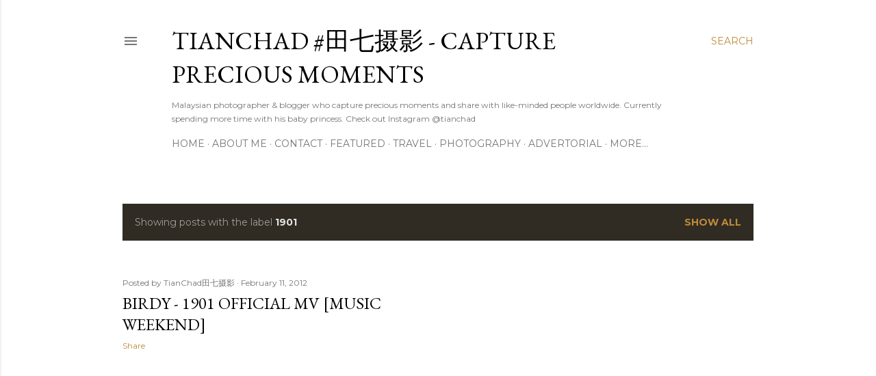

--- FILE ---
content_type: text/html; charset=UTF-8
request_url: https://www.tianchad.com/search/label/1901
body_size: 88403
content:
<!DOCTYPE html>
<html dir='ltr' lang='en'>
<head>
<meta content='width=device-width, initial-scale=1' name='viewport'/>
<title>TianChad #田七摄影 - Capture Precious Moments</title>
<meta content='text/html; charset=UTF-8' http-equiv='Content-Type'/>
<!-- Chrome, Firefox OS and Opera -->
<meta content='#ffffff' name='theme-color'/>
<!-- Windows Phone -->
<meta content='#ffffff' name='msapplication-navbutton-color'/>
<meta content='blogger' name='generator'/>
<link href='https://www.tianchad.com/favicon.ico' rel='icon' type='image/x-icon'/>
<link href='https://www.tianchad.com/search/label/1901' rel='canonical'/>
<link rel="alternate" type="application/atom+xml" title="TianChad #田七摄影 - Capture Precious Moments - Atom" href="https://www.tianchad.com/feeds/posts/default" />
<link rel="alternate" type="application/rss+xml" title="TianChad #田七摄影 - Capture Precious Moments - RSS" href="https://www.tianchad.com/feeds/posts/default?alt=rss" />
<link rel="service.post" type="application/atom+xml" title="TianChad #田七摄影 - Capture Precious Moments - Atom" href="https://www.blogger.com/feeds/1710396518790963014/posts/default" />
<link rel="me" href="https://www.blogger.com/profile/10250206039188147979" />
<!--Can't find substitution for tag [blog.ieCssRetrofitLinks]-->
<meta content='Tian Chad, an awards winning Malaysian lifestyle & travel blogger sharing his journey through photographs and motion pictures. More on IG @tianchad' name='description'/>
<meta content='https://www.tianchad.com/search/label/1901' property='og:url'/>
<meta content='TianChad #田七摄影 - Capture Precious Moments' property='og:title'/>
<meta content='Tian Chad, an awards winning Malaysian lifestyle &amp; travel blogger sharing his journey through photographs and motion pictures. More on IG @tianchad' property='og:description'/>
<meta content='https://lh3.googleusercontent.com/blogger_img_proxy/AEn0k_uK4Pk43YGfM0yNTiIOx6dFo64a1dCtbVioJTnlietxAi-d_42MioEdsTOECt9kqHBKD04enf6pW9GjDkNG1WOhTjFlyvhFWhsMza-_3H-XF0NuBNXACdbMZ2OZLEL1Iucf=w1200-h630-p-k-no-nu' property='og:image'/>
<style type='text/css'>@font-face{font-family:'EB Garamond';font-style:normal;font-weight:400;font-display:swap;src:url(//fonts.gstatic.com/s/ebgaramond/v32/SlGDmQSNjdsmc35JDF1K5E55YMjF_7DPuGi-6_RkCY9_WamXgHlIbvw.woff2)format('woff2');unicode-range:U+0460-052F,U+1C80-1C8A,U+20B4,U+2DE0-2DFF,U+A640-A69F,U+FE2E-FE2F;}@font-face{font-family:'EB Garamond';font-style:normal;font-weight:400;font-display:swap;src:url(//fonts.gstatic.com/s/ebgaramond/v32/SlGDmQSNjdsmc35JDF1K5E55YMjF_7DPuGi-6_RkAI9_WamXgHlIbvw.woff2)format('woff2');unicode-range:U+0301,U+0400-045F,U+0490-0491,U+04B0-04B1,U+2116;}@font-face{font-family:'EB Garamond';font-style:normal;font-weight:400;font-display:swap;src:url(//fonts.gstatic.com/s/ebgaramond/v32/SlGDmQSNjdsmc35JDF1K5E55YMjF_7DPuGi-6_RkCI9_WamXgHlIbvw.woff2)format('woff2');unicode-range:U+1F00-1FFF;}@font-face{font-family:'EB Garamond';font-style:normal;font-weight:400;font-display:swap;src:url(//fonts.gstatic.com/s/ebgaramond/v32/SlGDmQSNjdsmc35JDF1K5E55YMjF_7DPuGi-6_RkB49_WamXgHlIbvw.woff2)format('woff2');unicode-range:U+0370-0377,U+037A-037F,U+0384-038A,U+038C,U+038E-03A1,U+03A3-03FF;}@font-face{font-family:'EB Garamond';font-style:normal;font-weight:400;font-display:swap;src:url(//fonts.gstatic.com/s/ebgaramond/v32/SlGDmQSNjdsmc35JDF1K5E55YMjF_7DPuGi-6_RkC49_WamXgHlIbvw.woff2)format('woff2');unicode-range:U+0102-0103,U+0110-0111,U+0128-0129,U+0168-0169,U+01A0-01A1,U+01AF-01B0,U+0300-0301,U+0303-0304,U+0308-0309,U+0323,U+0329,U+1EA0-1EF9,U+20AB;}@font-face{font-family:'EB Garamond';font-style:normal;font-weight:400;font-display:swap;src:url(//fonts.gstatic.com/s/ebgaramond/v32/SlGDmQSNjdsmc35JDF1K5E55YMjF_7DPuGi-6_RkCo9_WamXgHlIbvw.woff2)format('woff2');unicode-range:U+0100-02BA,U+02BD-02C5,U+02C7-02CC,U+02CE-02D7,U+02DD-02FF,U+0304,U+0308,U+0329,U+1D00-1DBF,U+1E00-1E9F,U+1EF2-1EFF,U+2020,U+20A0-20AB,U+20AD-20C0,U+2113,U+2C60-2C7F,U+A720-A7FF;}@font-face{font-family:'EB Garamond';font-style:normal;font-weight:400;font-display:swap;src:url(//fonts.gstatic.com/s/ebgaramond/v32/SlGDmQSNjdsmc35JDF1K5E55YMjF_7DPuGi-6_RkBI9_WamXgHlI.woff2)format('woff2');unicode-range:U+0000-00FF,U+0131,U+0152-0153,U+02BB-02BC,U+02C6,U+02DA,U+02DC,U+0304,U+0308,U+0329,U+2000-206F,U+20AC,U+2122,U+2191,U+2193,U+2212,U+2215,U+FEFF,U+FFFD;}@font-face{font-family:'Lora';font-style:normal;font-weight:400;font-display:swap;src:url(//fonts.gstatic.com/s/lora/v37/0QI6MX1D_JOuGQbT0gvTJPa787weuxJMkq18ndeYxZ2JTg.woff2)format('woff2');unicode-range:U+0460-052F,U+1C80-1C8A,U+20B4,U+2DE0-2DFF,U+A640-A69F,U+FE2E-FE2F;}@font-face{font-family:'Lora';font-style:normal;font-weight:400;font-display:swap;src:url(//fonts.gstatic.com/s/lora/v37/0QI6MX1D_JOuGQbT0gvTJPa787weuxJFkq18ndeYxZ2JTg.woff2)format('woff2');unicode-range:U+0301,U+0400-045F,U+0490-0491,U+04B0-04B1,U+2116;}@font-face{font-family:'Lora';font-style:normal;font-weight:400;font-display:swap;src:url(//fonts.gstatic.com/s/lora/v37/0QI6MX1D_JOuGQbT0gvTJPa787weuxI9kq18ndeYxZ2JTg.woff2)format('woff2');unicode-range:U+0302-0303,U+0305,U+0307-0308,U+0310,U+0312,U+0315,U+031A,U+0326-0327,U+032C,U+032F-0330,U+0332-0333,U+0338,U+033A,U+0346,U+034D,U+0391-03A1,U+03A3-03A9,U+03B1-03C9,U+03D1,U+03D5-03D6,U+03F0-03F1,U+03F4-03F5,U+2016-2017,U+2034-2038,U+203C,U+2040,U+2043,U+2047,U+2050,U+2057,U+205F,U+2070-2071,U+2074-208E,U+2090-209C,U+20D0-20DC,U+20E1,U+20E5-20EF,U+2100-2112,U+2114-2115,U+2117-2121,U+2123-214F,U+2190,U+2192,U+2194-21AE,U+21B0-21E5,U+21F1-21F2,U+21F4-2211,U+2213-2214,U+2216-22FF,U+2308-230B,U+2310,U+2319,U+231C-2321,U+2336-237A,U+237C,U+2395,U+239B-23B7,U+23D0,U+23DC-23E1,U+2474-2475,U+25AF,U+25B3,U+25B7,U+25BD,U+25C1,U+25CA,U+25CC,U+25FB,U+266D-266F,U+27C0-27FF,U+2900-2AFF,U+2B0E-2B11,U+2B30-2B4C,U+2BFE,U+3030,U+FF5B,U+FF5D,U+1D400-1D7FF,U+1EE00-1EEFF;}@font-face{font-family:'Lora';font-style:normal;font-weight:400;font-display:swap;src:url(//fonts.gstatic.com/s/lora/v37/0QI6MX1D_JOuGQbT0gvTJPa787weuxIvkq18ndeYxZ2JTg.woff2)format('woff2');unicode-range:U+0001-000C,U+000E-001F,U+007F-009F,U+20DD-20E0,U+20E2-20E4,U+2150-218F,U+2190,U+2192,U+2194-2199,U+21AF,U+21E6-21F0,U+21F3,U+2218-2219,U+2299,U+22C4-22C6,U+2300-243F,U+2440-244A,U+2460-24FF,U+25A0-27BF,U+2800-28FF,U+2921-2922,U+2981,U+29BF,U+29EB,U+2B00-2BFF,U+4DC0-4DFF,U+FFF9-FFFB,U+10140-1018E,U+10190-1019C,U+101A0,U+101D0-101FD,U+102E0-102FB,U+10E60-10E7E,U+1D2C0-1D2D3,U+1D2E0-1D37F,U+1F000-1F0FF,U+1F100-1F1AD,U+1F1E6-1F1FF,U+1F30D-1F30F,U+1F315,U+1F31C,U+1F31E,U+1F320-1F32C,U+1F336,U+1F378,U+1F37D,U+1F382,U+1F393-1F39F,U+1F3A7-1F3A8,U+1F3AC-1F3AF,U+1F3C2,U+1F3C4-1F3C6,U+1F3CA-1F3CE,U+1F3D4-1F3E0,U+1F3ED,U+1F3F1-1F3F3,U+1F3F5-1F3F7,U+1F408,U+1F415,U+1F41F,U+1F426,U+1F43F,U+1F441-1F442,U+1F444,U+1F446-1F449,U+1F44C-1F44E,U+1F453,U+1F46A,U+1F47D,U+1F4A3,U+1F4B0,U+1F4B3,U+1F4B9,U+1F4BB,U+1F4BF,U+1F4C8-1F4CB,U+1F4D6,U+1F4DA,U+1F4DF,U+1F4E3-1F4E6,U+1F4EA-1F4ED,U+1F4F7,U+1F4F9-1F4FB,U+1F4FD-1F4FE,U+1F503,U+1F507-1F50B,U+1F50D,U+1F512-1F513,U+1F53E-1F54A,U+1F54F-1F5FA,U+1F610,U+1F650-1F67F,U+1F687,U+1F68D,U+1F691,U+1F694,U+1F698,U+1F6AD,U+1F6B2,U+1F6B9-1F6BA,U+1F6BC,U+1F6C6-1F6CF,U+1F6D3-1F6D7,U+1F6E0-1F6EA,U+1F6F0-1F6F3,U+1F6F7-1F6FC,U+1F700-1F7FF,U+1F800-1F80B,U+1F810-1F847,U+1F850-1F859,U+1F860-1F887,U+1F890-1F8AD,U+1F8B0-1F8BB,U+1F8C0-1F8C1,U+1F900-1F90B,U+1F93B,U+1F946,U+1F984,U+1F996,U+1F9E9,U+1FA00-1FA6F,U+1FA70-1FA7C,U+1FA80-1FA89,U+1FA8F-1FAC6,U+1FACE-1FADC,U+1FADF-1FAE9,U+1FAF0-1FAF8,U+1FB00-1FBFF;}@font-face{font-family:'Lora';font-style:normal;font-weight:400;font-display:swap;src:url(//fonts.gstatic.com/s/lora/v37/0QI6MX1D_JOuGQbT0gvTJPa787weuxJOkq18ndeYxZ2JTg.woff2)format('woff2');unicode-range:U+0102-0103,U+0110-0111,U+0128-0129,U+0168-0169,U+01A0-01A1,U+01AF-01B0,U+0300-0301,U+0303-0304,U+0308-0309,U+0323,U+0329,U+1EA0-1EF9,U+20AB;}@font-face{font-family:'Lora';font-style:normal;font-weight:400;font-display:swap;src:url(//fonts.gstatic.com/s/lora/v37/0QI6MX1D_JOuGQbT0gvTJPa787weuxJPkq18ndeYxZ2JTg.woff2)format('woff2');unicode-range:U+0100-02BA,U+02BD-02C5,U+02C7-02CC,U+02CE-02D7,U+02DD-02FF,U+0304,U+0308,U+0329,U+1D00-1DBF,U+1E00-1E9F,U+1EF2-1EFF,U+2020,U+20A0-20AB,U+20AD-20C0,U+2113,U+2C60-2C7F,U+A720-A7FF;}@font-face{font-family:'Lora';font-style:normal;font-weight:400;font-display:swap;src:url(//fonts.gstatic.com/s/lora/v37/0QI6MX1D_JOuGQbT0gvTJPa787weuxJBkq18ndeYxZ0.woff2)format('woff2');unicode-range:U+0000-00FF,U+0131,U+0152-0153,U+02BB-02BC,U+02C6,U+02DA,U+02DC,U+0304,U+0308,U+0329,U+2000-206F,U+20AC,U+2122,U+2191,U+2193,U+2212,U+2215,U+FEFF,U+FFFD;}@font-face{font-family:'Montserrat';font-style:normal;font-weight:400;font-display:swap;src:url(//fonts.gstatic.com/s/montserrat/v31/JTUSjIg1_i6t8kCHKm459WRhyyTh89ZNpQ.woff2)format('woff2');unicode-range:U+0460-052F,U+1C80-1C8A,U+20B4,U+2DE0-2DFF,U+A640-A69F,U+FE2E-FE2F;}@font-face{font-family:'Montserrat';font-style:normal;font-weight:400;font-display:swap;src:url(//fonts.gstatic.com/s/montserrat/v31/JTUSjIg1_i6t8kCHKm459W1hyyTh89ZNpQ.woff2)format('woff2');unicode-range:U+0301,U+0400-045F,U+0490-0491,U+04B0-04B1,U+2116;}@font-face{font-family:'Montserrat';font-style:normal;font-weight:400;font-display:swap;src:url(//fonts.gstatic.com/s/montserrat/v31/JTUSjIg1_i6t8kCHKm459WZhyyTh89ZNpQ.woff2)format('woff2');unicode-range:U+0102-0103,U+0110-0111,U+0128-0129,U+0168-0169,U+01A0-01A1,U+01AF-01B0,U+0300-0301,U+0303-0304,U+0308-0309,U+0323,U+0329,U+1EA0-1EF9,U+20AB;}@font-face{font-family:'Montserrat';font-style:normal;font-weight:400;font-display:swap;src:url(//fonts.gstatic.com/s/montserrat/v31/JTUSjIg1_i6t8kCHKm459WdhyyTh89ZNpQ.woff2)format('woff2');unicode-range:U+0100-02BA,U+02BD-02C5,U+02C7-02CC,U+02CE-02D7,U+02DD-02FF,U+0304,U+0308,U+0329,U+1D00-1DBF,U+1E00-1E9F,U+1EF2-1EFF,U+2020,U+20A0-20AB,U+20AD-20C0,U+2113,U+2C60-2C7F,U+A720-A7FF;}@font-face{font-family:'Montserrat';font-style:normal;font-weight:400;font-display:swap;src:url(//fonts.gstatic.com/s/montserrat/v31/JTUSjIg1_i6t8kCHKm459WlhyyTh89Y.woff2)format('woff2');unicode-range:U+0000-00FF,U+0131,U+0152-0153,U+02BB-02BC,U+02C6,U+02DA,U+02DC,U+0304,U+0308,U+0329,U+2000-206F,U+20AC,U+2122,U+2191,U+2193,U+2212,U+2215,U+FEFF,U+FFFD;}@font-face{font-family:'Montserrat';font-style:normal;font-weight:700;font-display:swap;src:url(//fonts.gstatic.com/s/montserrat/v31/JTUSjIg1_i6t8kCHKm459WRhyyTh89ZNpQ.woff2)format('woff2');unicode-range:U+0460-052F,U+1C80-1C8A,U+20B4,U+2DE0-2DFF,U+A640-A69F,U+FE2E-FE2F;}@font-face{font-family:'Montserrat';font-style:normal;font-weight:700;font-display:swap;src:url(//fonts.gstatic.com/s/montserrat/v31/JTUSjIg1_i6t8kCHKm459W1hyyTh89ZNpQ.woff2)format('woff2');unicode-range:U+0301,U+0400-045F,U+0490-0491,U+04B0-04B1,U+2116;}@font-face{font-family:'Montserrat';font-style:normal;font-weight:700;font-display:swap;src:url(//fonts.gstatic.com/s/montserrat/v31/JTUSjIg1_i6t8kCHKm459WZhyyTh89ZNpQ.woff2)format('woff2');unicode-range:U+0102-0103,U+0110-0111,U+0128-0129,U+0168-0169,U+01A0-01A1,U+01AF-01B0,U+0300-0301,U+0303-0304,U+0308-0309,U+0323,U+0329,U+1EA0-1EF9,U+20AB;}@font-face{font-family:'Montserrat';font-style:normal;font-weight:700;font-display:swap;src:url(//fonts.gstatic.com/s/montserrat/v31/JTUSjIg1_i6t8kCHKm459WdhyyTh89ZNpQ.woff2)format('woff2');unicode-range:U+0100-02BA,U+02BD-02C5,U+02C7-02CC,U+02CE-02D7,U+02DD-02FF,U+0304,U+0308,U+0329,U+1D00-1DBF,U+1E00-1E9F,U+1EF2-1EFF,U+2020,U+20A0-20AB,U+20AD-20C0,U+2113,U+2C60-2C7F,U+A720-A7FF;}@font-face{font-family:'Montserrat';font-style:normal;font-weight:700;font-display:swap;src:url(//fonts.gstatic.com/s/montserrat/v31/JTUSjIg1_i6t8kCHKm459WlhyyTh89Y.woff2)format('woff2');unicode-range:U+0000-00FF,U+0131,U+0152-0153,U+02BB-02BC,U+02C6,U+02DA,U+02DC,U+0304,U+0308,U+0329,U+2000-206F,U+20AC,U+2122,U+2191,U+2193,U+2212,U+2215,U+FEFF,U+FFFD;}</style>
<style id='page-skin-1' type='text/css'><!--
/*! normalize.css v3.0.1 | MIT License | git.io/normalize */html{font-family:sans-serif;-ms-text-size-adjust:100%;-webkit-text-size-adjust:100%}body{margin:0}article,aside,details,figcaption,figure,footer,header,hgroup,main,nav,section,summary{display:block}audio,canvas,progress,video{display:inline-block;vertical-align:baseline}audio:not([controls]){display:none;height:0}[hidden],template{display:none}a{background:transparent}a:active,a:hover{outline:0}abbr[title]{border-bottom:1px dotted}b,strong{font-weight:bold}dfn{font-style:italic}h1{font-size:2em;margin:.67em 0}mark{background:#ff0;color:#000}small{font-size:80%}sub,sup{font-size:75%;line-height:0;position:relative;vertical-align:baseline}sup{top:-0.5em}sub{bottom:-0.25em}img{border:0}svg:not(:root){overflow:hidden}figure{margin:1em 40px}hr{-moz-box-sizing:content-box;box-sizing:content-box;height:0}pre{overflow:auto}code,kbd,pre,samp{font-family:monospace,monospace;font-size:1em}button,input,optgroup,select,textarea{color:inherit;font:inherit;margin:0}button{overflow:visible}button,select{text-transform:none}button,html input[type="button"],input[type="reset"],input[type="submit"]{-webkit-appearance:button;cursor:pointer}button[disabled],html input[disabled]{cursor:default}button::-moz-focus-inner,input::-moz-focus-inner{border:0;padding:0}input{line-height:normal}input[type="checkbox"],input[type="radio"]{box-sizing:border-box;padding:0}input[type="number"]::-webkit-inner-spin-button,input[type="number"]::-webkit-outer-spin-button{height:auto}input[type="search"]{-webkit-appearance:textfield;-moz-box-sizing:content-box;-webkit-box-sizing:content-box;box-sizing:content-box}input[type="search"]::-webkit-search-cancel-button,input[type="search"]::-webkit-search-decoration{-webkit-appearance:none}fieldset{border:1px solid #c0c0c0;margin:0 2px;padding:.35em .625em .75em}legend{border:0;padding:0}textarea{overflow:auto}optgroup{font-weight:bold}table{border-collapse:collapse;border-spacing:0}td,th{padding:0}
/*!************************************************
* Blogger Template Style
* Name: Soho
**************************************************/
body{
overflow-wrap:break-word;
word-break:break-word;
word-wrap:break-word
}
.hidden{
display:none
}
.invisible{
visibility:hidden
}
.container::after,.float-container::after{
clear:both;
content:"";
display:table
}
.clearboth{
clear:both
}
#comments .comment .comment-actions,.subscribe-popup .FollowByEmail .follow-by-email-submit{
background:0 0;
border:0;
box-shadow:none;
color:#bf8b38;
cursor:pointer;
font-size:14px;
font-weight:700;
outline:0;
text-decoration:none;
text-transform:uppercase;
width:auto
}
.dim-overlay{
background-color:rgba(0,0,0,.54);
height:100vh;
left:0;
position:fixed;
top:0;
width:100%
}
#sharing-dim-overlay{
background-color:transparent
}
input::-ms-clear{
display:none
}
.blogger-logo,.svg-icon-24.blogger-logo{
fill:#ff9800;
opacity:1
}
.loading-spinner-large{
-webkit-animation:mspin-rotate 1.568s infinite linear;
animation:mspin-rotate 1.568s infinite linear;
height:48px;
overflow:hidden;
position:absolute;
width:48px;
z-index:200
}
.loading-spinner-large>div{
-webkit-animation:mspin-revrot 5332ms infinite steps(4);
animation:mspin-revrot 5332ms infinite steps(4)
}
.loading-spinner-large>div>div{
-webkit-animation:mspin-singlecolor-large-film 1333ms infinite steps(81);
animation:mspin-singlecolor-large-film 1333ms infinite steps(81);
background-size:100%;
height:48px;
width:3888px
}
.mspin-black-large>div>div,.mspin-grey_54-large>div>div{
background-image:url(https://www.blogblog.com/indie/mspin_black_large.svg)
}
.mspin-white-large>div>div{
background-image:url(https://www.blogblog.com/indie/mspin_white_large.svg)
}
.mspin-grey_54-large{
opacity:.54
}
@-webkit-keyframes mspin-singlecolor-large-film{
from{
-webkit-transform:translateX(0);
transform:translateX(0)
}
to{
-webkit-transform:translateX(-3888px);
transform:translateX(-3888px)
}
}
@keyframes mspin-singlecolor-large-film{
from{
-webkit-transform:translateX(0);
transform:translateX(0)
}
to{
-webkit-transform:translateX(-3888px);
transform:translateX(-3888px)
}
}
@-webkit-keyframes mspin-rotate{
from{
-webkit-transform:rotate(0);
transform:rotate(0)
}
to{
-webkit-transform:rotate(360deg);
transform:rotate(360deg)
}
}
@keyframes mspin-rotate{
from{
-webkit-transform:rotate(0);
transform:rotate(0)
}
to{
-webkit-transform:rotate(360deg);
transform:rotate(360deg)
}
}
@-webkit-keyframes mspin-revrot{
from{
-webkit-transform:rotate(0);
transform:rotate(0)
}
to{
-webkit-transform:rotate(-360deg);
transform:rotate(-360deg)
}
}
@keyframes mspin-revrot{
from{
-webkit-transform:rotate(0);
transform:rotate(0)
}
to{
-webkit-transform:rotate(-360deg);
transform:rotate(-360deg)
}
}
.skip-navigation{
background-color:#fff;
box-sizing:border-box;
color:#000;
display:block;
height:0;
left:0;
line-height:50px;
overflow:hidden;
padding-top:0;
position:fixed;
text-align:center;
top:0;
-webkit-transition:box-shadow .3s,height .3s,padding-top .3s;
transition:box-shadow .3s,height .3s,padding-top .3s;
width:100%;
z-index:900
}
.skip-navigation:focus{
box-shadow:0 4px 5px 0 rgba(0,0,0,.14),0 1px 10px 0 rgba(0,0,0,.12),0 2px 4px -1px rgba(0,0,0,.2);
height:50px
}
#main{
outline:0
}
.main-heading{
position:absolute;
clip:rect(1px,1px,1px,1px);
padding:0;
border:0;
height:1px;
width:1px;
overflow:hidden
}
.Attribution{
margin-top:1em;
text-align:center
}
.Attribution .blogger img,.Attribution .blogger svg{
vertical-align:bottom
}
.Attribution .blogger img{
margin-right:.5em
}
.Attribution div{
line-height:24px;
margin-top:.5em
}
.Attribution .copyright,.Attribution .image-attribution{
font-size:.7em;
margin-top:1.5em
}
.BLOG_mobile_video_class{
display:none
}
.bg-photo{
background-attachment:scroll!important
}
body .CSS_LIGHTBOX{
z-index:900
}
.extendable .show-less,.extendable .show-more{
border-color:#bf8b38;
color:#bf8b38;
margin-top:8px
}
.extendable .show-less.hidden,.extendable .show-more.hidden{
display:none
}
.inline-ad{
display:none;
max-width:100%;
overflow:hidden
}
.adsbygoogle{
display:block
}
#cookieChoiceInfo{
bottom:0;
top:auto
}
iframe.b-hbp-video{
border:0
}
.post-body img{
max-width:100%
}
.post-body iframe{
max-width:100%
}
.post-body a[imageanchor="1"]{
display:inline-block
}
.byline{
margin-right:1em
}
.byline:last-child{
margin-right:0
}
.link-copied-dialog{
max-width:520px;
outline:0
}
.link-copied-dialog .modal-dialog-buttons{
margin-top:8px
}
.link-copied-dialog .goog-buttonset-default{
background:0 0;
border:0
}
.link-copied-dialog .goog-buttonset-default:focus{
outline:0
}
.paging-control-container{
margin-bottom:16px
}
.paging-control-container .paging-control{
display:inline-block
}
.paging-control-container .comment-range-text::after,.paging-control-container .paging-control{
color:#bf8b38
}
.paging-control-container .comment-range-text,.paging-control-container .paging-control{
margin-right:8px
}
.paging-control-container .comment-range-text::after,.paging-control-container .paging-control::after{
content:"\b7";
cursor:default;
padding-left:8px;
pointer-events:none
}
.paging-control-container .comment-range-text:last-child::after,.paging-control-container .paging-control:last-child::after{
content:none
}
.byline.reactions iframe{
height:20px
}
.b-notification{
color:#000;
background-color:#fff;
border-bottom:solid 1px #000;
box-sizing:border-box;
padding:16px 32px;
text-align:center
}
.b-notification.visible{
-webkit-transition:margin-top .3s cubic-bezier(.4,0,.2,1);
transition:margin-top .3s cubic-bezier(.4,0,.2,1)
}
.b-notification.invisible{
position:absolute
}
.b-notification-close{
position:absolute;
right:8px;
top:8px
}
.no-posts-message{
line-height:40px;
text-align:center
}
@media screen and (max-width:1162px){
body.item-view .post-body a[imageanchor="1"][style*="float: left;"],body.item-view .post-body a[imageanchor="1"][style*="float: right;"]{
float:none!important;
clear:none!important
}
body.item-view .post-body a[imageanchor="1"] img{
display:block;
height:auto;
margin:0 auto
}
body.item-view .post-body>.separator:first-child>a[imageanchor="1"]:first-child{
margin-top:20px
}
.post-body a[imageanchor]{
display:block
}
body.item-view .post-body a[imageanchor="1"]{
margin-left:0!important;
margin-right:0!important
}
body.item-view .post-body a[imageanchor="1"]+a[imageanchor="1"]{
margin-top:16px
}
}
.item-control{
display:none
}
#comments{
border-top:1px dashed rgba(0,0,0,.54);
margin-top:20px;
padding:20px
}
#comments .comment-thread ol{
margin:0;
padding-left:0;
padding-left:0
}
#comments .comment .comment-replybox-single,#comments .comment-thread .comment-replies{
margin-left:60px
}
#comments .comment-thread .thread-count{
display:none
}
#comments .comment{
list-style-type:none;
padding:0 0 30px;
position:relative
}
#comments .comment .comment{
padding-bottom:8px
}
.comment .avatar-image-container{
position:absolute
}
.comment .avatar-image-container img{
border-radius:50%
}
.avatar-image-container svg,.comment .avatar-image-container .avatar-icon{
border-radius:50%;
border:solid 1px #000000;
box-sizing:border-box;
fill:#000000;
height:35px;
margin:0;
padding:7px;
width:35px
}
.comment .comment-block{
margin-top:10px;
margin-left:60px;
padding-bottom:0
}
#comments .comment-author-header-wrapper{
margin-left:40px
}
#comments .comment .thread-expanded .comment-block{
padding-bottom:20px
}
#comments .comment .comment-header .user,#comments .comment .comment-header .user a{
color:#000000;
font-style:normal;
font-weight:700
}
#comments .comment .comment-actions{
bottom:0;
margin-bottom:15px;
position:absolute
}
#comments .comment .comment-actions>*{
margin-right:8px
}
#comments .comment .comment-header .datetime{
bottom:0;
color:rgba(0, 0, 0, 0.54);
display:inline-block;
font-size:13px;
font-style:italic;
margin-left:8px
}
#comments .comment .comment-footer .comment-timestamp a,#comments .comment .comment-header .datetime a{
color:rgba(0, 0, 0, 0.54)
}
#comments .comment .comment-content,.comment .comment-body{
margin-top:12px;
word-break:break-word
}
.comment-body{
margin-bottom:12px
}
#comments.embed[data-num-comments="0"]{
border:0;
margin-top:0;
padding-top:0
}
#comments.embed[data-num-comments="0"] #comment-post-message,#comments.embed[data-num-comments="0"] div.comment-form>p,#comments.embed[data-num-comments="0"] p.comment-footer{
display:none
}
#comment-editor-src{
display:none
}
.comments .comments-content .loadmore.loaded{
max-height:0;
opacity:0;
overflow:hidden
}
.extendable .remaining-items{
height:0;
overflow:hidden;
-webkit-transition:height .3s cubic-bezier(.4,0,.2,1);
transition:height .3s cubic-bezier(.4,0,.2,1)
}
.extendable .remaining-items.expanded{
height:auto
}
.svg-icon-24,.svg-icon-24-button{
cursor:pointer;
height:24px;
width:24px;
min-width:24px
}
.touch-icon{
margin:-12px;
padding:12px
}
.touch-icon:active,.touch-icon:focus{
background-color:rgba(153,153,153,.4);
border-radius:50%
}
svg:not(:root).touch-icon{
overflow:visible
}
html[dir=rtl] .rtl-reversible-icon{
-webkit-transform:scaleX(-1);
-ms-transform:scaleX(-1);
transform:scaleX(-1)
}
.svg-icon-24-button,.touch-icon-button{
background:0 0;
border:0;
margin:0;
outline:0;
padding:0
}
.touch-icon-button .touch-icon:active,.touch-icon-button .touch-icon:focus{
background-color:transparent
}
.touch-icon-button:active .touch-icon,.touch-icon-button:focus .touch-icon{
background-color:rgba(153,153,153,.4);
border-radius:50%
}
.Profile .default-avatar-wrapper .avatar-icon{
border-radius:50%;
border:solid 1px #000000;
box-sizing:border-box;
fill:#000000;
margin:0
}
.Profile .individual .default-avatar-wrapper .avatar-icon{
padding:25px
}
.Profile .individual .avatar-icon,.Profile .individual .profile-img{
height:120px;
width:120px
}
.Profile .team .default-avatar-wrapper .avatar-icon{
padding:8px
}
.Profile .team .avatar-icon,.Profile .team .default-avatar-wrapper,.Profile .team .profile-img{
height:40px;
width:40px
}
.snippet-container{
margin:0;
position:relative;
overflow:hidden
}
.snippet-fade{
bottom:0;
box-sizing:border-box;
position:absolute;
width:96px
}
.snippet-fade{
right:0
}
.snippet-fade:after{
content:"\2026"
}
.snippet-fade:after{
float:right
}
.centered-top-container.sticky{
left:0;
position:fixed;
right:0;
top:0;
width:auto;
z-index:50;
-webkit-transition-property:opacity,-webkit-transform;
transition-property:opacity,-webkit-transform;
transition-property:transform,opacity;
transition-property:transform,opacity,-webkit-transform;
-webkit-transition-duration:.2s;
transition-duration:.2s;
-webkit-transition-timing-function:cubic-bezier(.4,0,.2,1);
transition-timing-function:cubic-bezier(.4,0,.2,1)
}
.centered-top-placeholder{
display:none
}
.collapsed-header .centered-top-placeholder{
display:block
}
.centered-top-container .Header .replaced h1,.centered-top-placeholder .Header .replaced h1{
display:none
}
.centered-top-container.sticky .Header .replaced h1{
display:block
}
.centered-top-container.sticky .Header .header-widget{
background:0 0
}
.centered-top-container.sticky .Header .header-image-wrapper{
display:none
}
.centered-top-container img,.centered-top-placeholder img{
max-width:100%
}
.collapsible{
-webkit-transition:height .3s cubic-bezier(.4,0,.2,1);
transition:height .3s cubic-bezier(.4,0,.2,1)
}
.collapsible,.collapsible>summary{
display:block;
overflow:hidden
}
.collapsible>:not(summary){
display:none
}
.collapsible[open]>:not(summary){
display:block
}
.collapsible:focus,.collapsible>summary:focus{
outline:0
}
.collapsible>summary{
cursor:pointer;
display:block;
padding:0
}
.collapsible:focus>summary,.collapsible>summary:focus{
background-color:transparent
}
.collapsible>summary::-webkit-details-marker{
display:none
}
.collapsible-title{
-webkit-box-align:center;
-webkit-align-items:center;
-ms-flex-align:center;
align-items:center;
display:-webkit-box;
display:-webkit-flex;
display:-ms-flexbox;
display:flex
}
.collapsible-title .title{
-webkit-box-flex:1;
-webkit-flex:1 1 auto;
-ms-flex:1 1 auto;
flex:1 1 auto;
-webkit-box-ordinal-group:1;
-webkit-order:0;
-ms-flex-order:0;
order:0;
overflow:hidden;
text-overflow:ellipsis;
white-space:nowrap
}
.collapsible-title .chevron-down,.collapsible[open] .collapsible-title .chevron-up{
display:block
}
.collapsible-title .chevron-up,.collapsible[open] .collapsible-title .chevron-down{
display:none
}
.flat-button{
cursor:pointer;
display:inline-block;
font-weight:700;
text-transform:uppercase;
border-radius:2px;
padding:8px;
margin:-8px
}
.flat-icon-button{
background:0 0;
border:0;
margin:0;
outline:0;
padding:0;
margin:-12px;
padding:12px;
cursor:pointer;
box-sizing:content-box;
display:inline-block;
line-height:0
}
.flat-icon-button,.flat-icon-button .splash-wrapper{
border-radius:50%
}
.flat-icon-button .splash.animate{
-webkit-animation-duration:.3s;
animation-duration:.3s
}
.overflowable-container{
max-height:28px;
overflow:hidden;
position:relative
}
.overflow-button{
cursor:pointer
}
#overflowable-dim-overlay{
background:0 0
}
.overflow-popup{
box-shadow:0 2px 2px 0 rgba(0,0,0,.14),0 3px 1px -2px rgba(0,0,0,.2),0 1px 5px 0 rgba(0,0,0,.12);
background-color:#ffffff;
left:0;
max-width:calc(100% - 32px);
position:absolute;
top:0;
visibility:hidden;
z-index:101
}
.overflow-popup ul{
list-style:none
}
.overflow-popup .tabs li,.overflow-popup li{
display:block;
height:auto
}
.overflow-popup .tabs li{
padding-left:0;
padding-right:0
}
.overflow-button.hidden,.overflow-popup .tabs li.hidden,.overflow-popup li.hidden{
display:none
}
.search{
display:-webkit-box;
display:-webkit-flex;
display:-ms-flexbox;
display:flex;
line-height:24px;
width:24px
}
.search.focused{
width:100%
}
.search.focused .section{
width:100%
}
.search form{
z-index:101
}
.search h3{
display:none
}
.search form{
display:-webkit-box;
display:-webkit-flex;
display:-ms-flexbox;
display:flex;
-webkit-box-flex:1;
-webkit-flex:1 0 0;
-ms-flex:1 0 0px;
flex:1 0 0;
border-bottom:solid 1px transparent;
padding-bottom:8px
}
.search form>*{
display:none
}
.search.focused form>*{
display:block
}
.search .search-input label{
display:none
}
.centered-top-placeholder.cloned .search form{
z-index:30
}
.search.focused form{
border-color:rgba(0, 0, 0, 0.54);
position:relative;
width:auto
}
.collapsed-header .centered-top-container .search.focused form{
border-bottom-color:transparent
}
.search-expand{
-webkit-box-flex:0;
-webkit-flex:0 0 auto;
-ms-flex:0 0 auto;
flex:0 0 auto
}
.search-expand-text{
display:none
}
.search-close{
display:inline;
vertical-align:middle
}
.search-input{
-webkit-box-flex:1;
-webkit-flex:1 0 1px;
-ms-flex:1 0 1px;
flex:1 0 1px
}
.search-input input{
background:0 0;
border:0;
box-sizing:border-box;
color:rgba(0, 0, 0, 0.54);
display:inline-block;
outline:0;
width:calc(100% - 48px)
}
.search-input input.no-cursor{
color:transparent;
text-shadow:0 0 0 rgba(0, 0, 0, 0.54)
}
.collapsed-header .centered-top-container .search-action,.collapsed-header .centered-top-container .search-input input{
color:rgba(0, 0, 0, 0.54)
}
.collapsed-header .centered-top-container .search-input input.no-cursor{
color:transparent;
text-shadow:0 0 0 rgba(0, 0, 0, 0.54)
}
.collapsed-header .centered-top-container .search-input input.no-cursor:focus,.search-input input.no-cursor:focus{
outline:0
}
.search-focused>*{
visibility:hidden
}
.search-focused .search,.search-focused .search-icon{
visibility:visible
}
.search.focused .search-action{
display:block
}
.search.focused .search-action:disabled{
opacity:.3
}
.widget.Sharing .sharing-button{
display:none
}
.widget.Sharing .sharing-buttons li{
padding:0
}
.widget.Sharing .sharing-buttons li span{
display:none
}
.post-share-buttons{
position:relative
}
.centered-bottom .share-buttons .svg-icon-24,.share-buttons .svg-icon-24{
fill:#000000
}
.sharing-open.touch-icon-button:active .touch-icon,.sharing-open.touch-icon-button:focus .touch-icon{
background-color:transparent
}
.share-buttons{
background-color:#ffffff;
border-radius:2px;
box-shadow:0 2px 2px 0 rgba(0,0,0,.14),0 3px 1px -2px rgba(0,0,0,.2),0 1px 5px 0 rgba(0,0,0,.12);
color:#000000;
list-style:none;
margin:0;
padding:8px 0;
position:absolute;
top:-11px;
min-width:200px;
z-index:101
}
.share-buttons.hidden{
display:none
}
.sharing-button{
background:0 0;
border:0;
margin:0;
outline:0;
padding:0;
cursor:pointer
}
.share-buttons li{
margin:0;
height:48px
}
.share-buttons li:last-child{
margin-bottom:0
}
.share-buttons li .sharing-platform-button{
box-sizing:border-box;
cursor:pointer;
display:block;
height:100%;
margin-bottom:0;
padding:0 16px;
position:relative;
width:100%
}
.share-buttons li .sharing-platform-button:focus,.share-buttons li .sharing-platform-button:hover{
background-color:rgba(128,128,128,.1);
outline:0
}
.share-buttons li svg[class*=" sharing-"],.share-buttons li svg[class^=sharing-]{
position:absolute;
top:10px
}
.share-buttons li span.sharing-platform-button{
position:relative;
top:0
}
.share-buttons li .platform-sharing-text{
display:block;
font-size:16px;
line-height:48px;
white-space:nowrap
}
.share-buttons li .platform-sharing-text{
margin-left:56px
}
.sidebar-container{
background-color:#f7f7f7;
max-width:284px;
overflow-y:auto;
-webkit-transition-property:-webkit-transform;
transition-property:-webkit-transform;
transition-property:transform;
transition-property:transform,-webkit-transform;
-webkit-transition-duration:.3s;
transition-duration:.3s;
-webkit-transition-timing-function:cubic-bezier(0,0,.2,1);
transition-timing-function:cubic-bezier(0,0,.2,1);
width:284px;
z-index:101;
-webkit-overflow-scrolling:touch
}
.sidebar-container .navigation{
line-height:0;
padding:16px
}
.sidebar-container .sidebar-back{
cursor:pointer
}
.sidebar-container .widget{
background:0 0;
margin:0 16px;
padding:16px 0
}
.sidebar-container .widget .title{
color:rgba(0, 0, 0, 0.54);
margin:0
}
.sidebar-container .widget ul{
list-style:none;
margin:0;
padding:0
}
.sidebar-container .widget ul ul{
margin-left:1em
}
.sidebar-container .widget li{
font-size:16px;
line-height:normal
}
.sidebar-container .widget+.widget{
border-top:1px dashed rgba(0, 0, 0, 0.54)
}
.BlogArchive li{
margin:16px 0
}
.BlogArchive li:last-child{
margin-bottom:0
}
.Label li a{
display:inline-block
}
.BlogArchive .post-count,.Label .label-count{
float:right;
margin-left:.25em
}
.BlogArchive .post-count::before,.Label .label-count::before{
content:"("
}
.BlogArchive .post-count::after,.Label .label-count::after{
content:")"
}
.widget.Translate .skiptranslate>div{
display:block!important
}
.widget.Profile .profile-link{
display:-webkit-box;
display:-webkit-flex;
display:-ms-flexbox;
display:flex
}
.widget.Profile .team-member .default-avatar-wrapper,.widget.Profile .team-member .profile-img{
-webkit-box-flex:0;
-webkit-flex:0 0 auto;
-ms-flex:0 0 auto;
flex:0 0 auto;
margin-right:1em
}
.widget.Profile .individual .profile-link{
-webkit-box-orient:vertical;
-webkit-box-direction:normal;
-webkit-flex-direction:column;
-ms-flex-direction:column;
flex-direction:column
}
.widget.Profile .team .profile-link .profile-name{
-webkit-align-self:center;
-ms-flex-item-align:center;
align-self:center;
display:block;
-webkit-box-flex:1;
-webkit-flex:1 1 auto;
-ms-flex:1 1 auto;
flex:1 1 auto
}
.dim-overlay{
background-color:rgba(0,0,0,.54);
z-index:100
}
body.sidebar-visible{
overflow-y:hidden
}
@media screen and (max-width:1439px){
.sidebar-container{
bottom:0;
position:fixed;
top:0;
left:0;
right:auto
}
.sidebar-container.sidebar-invisible{
-webkit-transition-timing-function:cubic-bezier(.4,0,.6,1);
transition-timing-function:cubic-bezier(.4,0,.6,1)
}
html[dir=ltr] .sidebar-container.sidebar-invisible{
-webkit-transform:translateX(-284px);
-ms-transform:translateX(-284px);
transform:translateX(-284px)
}
html[dir=rtl] .sidebar-container.sidebar-invisible{
-webkit-transform:translateX(284px);
-ms-transform:translateX(284px);
transform:translateX(284px)
}
}
@media screen and (min-width:1440px){
.sidebar-container{
position:absolute;
top:0;
left:0;
right:auto
}
.sidebar-container .navigation{
display:none
}
}
.dialog{
box-shadow:0 2px 2px 0 rgba(0,0,0,.14),0 3px 1px -2px rgba(0,0,0,.2),0 1px 5px 0 rgba(0,0,0,.12);
background:#ffffff;
box-sizing:border-box;
color:#000000;
padding:30px;
position:fixed;
text-align:center;
width:calc(100% - 24px);
z-index:101
}
.dialog input[type=email],.dialog input[type=text]{
background-color:transparent;
border:0;
border-bottom:solid 1px rgba(0,0,0,.12);
color:#000000;
display:block;
font-family:EB Garamond, serif;
font-size:16px;
line-height:24px;
margin:auto;
padding-bottom:7px;
outline:0;
text-align:center;
width:100%
}
.dialog input[type=email]::-webkit-input-placeholder,.dialog input[type=text]::-webkit-input-placeholder{
color:#000000
}
.dialog input[type=email]::-moz-placeholder,.dialog input[type=text]::-moz-placeholder{
color:#000000
}
.dialog input[type=email]:-ms-input-placeholder,.dialog input[type=text]:-ms-input-placeholder{
color:#000000
}
.dialog input[type=email]::-ms-input-placeholder,.dialog input[type=text]::-ms-input-placeholder{
color:#000000
}
.dialog input[type=email]::placeholder,.dialog input[type=text]::placeholder{
color:#000000
}
.dialog input[type=email]:focus,.dialog input[type=text]:focus{
border-bottom:solid 2px #bf8b38;
padding-bottom:6px
}
.dialog input.no-cursor{
color:transparent;
text-shadow:0 0 0 #000000
}
.dialog input.no-cursor:focus{
outline:0
}
.dialog input.no-cursor:focus{
outline:0
}
.dialog input[type=submit]{
font-family:EB Garamond, serif
}
.dialog .goog-buttonset-default{
color:#bf8b38
}
.subscribe-popup{
max-width:364px
}
.subscribe-popup h3{
color:#000000;
font-size:1.8em;
margin-top:0
}
.subscribe-popup .FollowByEmail h3{
display:none
}
.subscribe-popup .FollowByEmail .follow-by-email-submit{
color:#bf8b38;
display:inline-block;
margin:0 auto;
margin-top:24px;
width:auto;
white-space:normal
}
.subscribe-popup .FollowByEmail .follow-by-email-submit:disabled{
cursor:default;
opacity:.3
}
@media (max-width:800px){
.blog-name div.widget.Subscribe{
margin-bottom:16px
}
body.item-view .blog-name div.widget.Subscribe{
margin:8px auto 16px auto;
width:100%
}
}
body#layout .bg-photo,body#layout .bg-photo-overlay{
display:none
}
body#layout .page_body{
padding:0;
position:relative;
top:0
}
body#layout .page{
display:inline-block;
left:inherit;
position:relative;
vertical-align:top;
width:540px
}
body#layout .centered{
max-width:954px
}
body#layout .navigation{
display:none
}
body#layout .sidebar-container{
display:inline-block;
width:40%
}
body#layout .hamburger-menu,body#layout .search{
display:none
}
body{
background-color:#ffffff;
color:#000000;
font:normal 400 20px EB Garamond, serif;
height:100%;
margin:0;
min-height:100vh
}
h1,h2,h3,h4,h5,h6{
font-weight:400
}
a{
color:#bf8b38;
text-decoration:none
}
.dim-overlay{
z-index:100
}
body.sidebar-visible .page_body{
overflow-y:scroll
}
.widget .title{
color:rgba(0, 0, 0, 0.54);
font:normal 400 12px Montserrat, sans-serif
}
.extendable .show-less,.extendable .show-more{
color:#bf8b38;
font:normal 400 12px Montserrat, sans-serif;
margin:12px -8px 0 -8px;
text-transform:uppercase
}
.footer .widget,.main .widget{
margin:50px 0
}
.main .widget .title{
text-transform:uppercase
}
.inline-ad{
display:block;
margin-top:50px
}
.adsbygoogle{
text-align:center
}
.page_body{
display:-webkit-box;
display:-webkit-flex;
display:-ms-flexbox;
display:flex;
-webkit-box-orient:vertical;
-webkit-box-direction:normal;
-webkit-flex-direction:column;
-ms-flex-direction:column;
flex-direction:column;
min-height:100vh;
position:relative;
z-index:20
}
.page_body>*{
-webkit-box-flex:0;
-webkit-flex:0 0 auto;
-ms-flex:0 0 auto;
flex:0 0 auto
}
.page_body>#footer{
margin-top:auto
}
.centered-bottom,.centered-top{
margin:0 32px;
max-width:100%
}
.centered-top{
padding-bottom:12px;
padding-top:12px
}
.sticky .centered-top{
padding-bottom:0;
padding-top:0
}
.centered-top-container,.centered-top-placeholder{
background:#ffffff
}
.centered-top{
display:-webkit-box;
display:-webkit-flex;
display:-ms-flexbox;
display:flex;
-webkit-flex-wrap:wrap;
-ms-flex-wrap:wrap;
flex-wrap:wrap;
-webkit-box-pack:justify;
-webkit-justify-content:space-between;
-ms-flex-pack:justify;
justify-content:space-between;
position:relative
}
.sticky .centered-top{
-webkit-flex-wrap:nowrap;
-ms-flex-wrap:nowrap;
flex-wrap:nowrap
}
.centered-top-container .svg-icon-24,.centered-top-placeholder .svg-icon-24{
fill:rgba(0, 0, 0, 0.54)
}
.back-button-container,.hamburger-menu-container{
-webkit-box-flex:0;
-webkit-flex:0 0 auto;
-ms-flex:0 0 auto;
flex:0 0 auto;
height:48px;
-webkit-box-ordinal-group:2;
-webkit-order:1;
-ms-flex-order:1;
order:1
}
.sticky .back-button-container,.sticky .hamburger-menu-container{
-webkit-box-ordinal-group:2;
-webkit-order:1;
-ms-flex-order:1;
order:1
}
.back-button,.hamburger-menu,.search-expand-icon{
cursor:pointer;
margin-top:0
}
.search{
-webkit-box-align:start;
-webkit-align-items:flex-start;
-ms-flex-align:start;
align-items:flex-start;
-webkit-box-flex:0;
-webkit-flex:0 0 auto;
-ms-flex:0 0 auto;
flex:0 0 auto;
height:48px;
margin-left:24px;
-webkit-box-ordinal-group:4;
-webkit-order:3;
-ms-flex-order:3;
order:3
}
.search,.search.focused{
width:auto
}
.search.focused{
position:static
}
.sticky .search{
display:none;
-webkit-box-ordinal-group:5;
-webkit-order:4;
-ms-flex-order:4;
order:4
}
.search .section{
right:0;
margin-top:12px;
position:absolute;
top:12px;
width:0
}
.sticky .search .section{
top:0
}
.search-expand{
background:0 0;
border:0;
margin:0;
outline:0;
padding:0;
color:#bf8b38;
cursor:pointer;
-webkit-box-flex:0;
-webkit-flex:0 0 auto;
-ms-flex:0 0 auto;
flex:0 0 auto;
font:normal 400 12px Montserrat, sans-serif;
text-transform:uppercase;
word-break:normal
}
.search.focused .search-expand{
visibility:hidden
}
.search .dim-overlay{
background:0 0
}
.search.focused .section{
max-width:400px
}
.search.focused form{
border-color:rgba(0, 0, 0, 0.54);
height:24px
}
.search.focused .search-input{
display:-webkit-box;
display:-webkit-flex;
display:-ms-flexbox;
display:flex;
-webkit-box-flex:1;
-webkit-flex:1 1 auto;
-ms-flex:1 1 auto;
flex:1 1 auto
}
.search-input input{
-webkit-box-flex:1;
-webkit-flex:1 1 auto;
-ms-flex:1 1 auto;
flex:1 1 auto;
font:normal 400 16px Montserrat, sans-serif
}
.search input[type=submit]{
display:none
}
.subscribe-section-container{
-webkit-box-flex:1;
-webkit-flex:1 0 auto;
-ms-flex:1 0 auto;
flex:1 0 auto;
margin-left:24px;
-webkit-box-ordinal-group:3;
-webkit-order:2;
-ms-flex-order:2;
order:2;
text-align:right
}
.sticky .subscribe-section-container{
-webkit-box-flex:0;
-webkit-flex:0 0 auto;
-ms-flex:0 0 auto;
flex:0 0 auto;
-webkit-box-ordinal-group:4;
-webkit-order:3;
-ms-flex-order:3;
order:3
}
.subscribe-button{
background:0 0;
border:0;
margin:0;
outline:0;
padding:0;
color:#bf8b38;
cursor:pointer;
display:inline-block;
font:normal 400 12px Montserrat, sans-serif;
line-height:48px;
margin:0;
text-transform:uppercase;
word-break:normal
}
.subscribe-popup h3{
color:rgba(0, 0, 0, 0.54);
font:normal 400 12px Montserrat, sans-serif;
margin-bottom:24px;
text-transform:uppercase
}
.subscribe-popup div.widget.FollowByEmail .follow-by-email-address{
color:#000000;
font:normal 400 12px Montserrat, sans-serif
}
.subscribe-popup div.widget.FollowByEmail .follow-by-email-submit{
color:#bf8b38;
font:normal 400 12px Montserrat, sans-serif;
margin-top:24px;
text-transform:uppercase
}
.blog-name{
-webkit-box-flex:1;
-webkit-flex:1 1 100%;
-ms-flex:1 1 100%;
flex:1 1 100%;
-webkit-box-ordinal-group:5;
-webkit-order:4;
-ms-flex-order:4;
order:4;
overflow:hidden
}
.sticky .blog-name{
-webkit-box-flex:1;
-webkit-flex:1 1 auto;
-ms-flex:1 1 auto;
flex:1 1 auto;
margin:0 12px;
-webkit-box-ordinal-group:3;
-webkit-order:2;
-ms-flex-order:2;
order:2
}
body.search-view .centered-top.search-focused .blog-name{
display:none
}
.widget.Header h1{
font:normal 400 18px EB Garamond, serif;
margin:0;
text-transform:uppercase
}
.widget.Header h1,.widget.Header h1 a{
color:#000000
}
.widget.Header p{
color:rgba(0, 0, 0, 0.54);
font:normal 400 12px Montserrat, sans-serif;
line-height:1.7
}
.sticky .widget.Header h1{
font-size:16px;
line-height:48px;
overflow:hidden;
overflow-wrap:normal;
text-overflow:ellipsis;
white-space:nowrap;
word-wrap:normal
}
.sticky .widget.Header p{
display:none
}
.sticky{
box-shadow:0 1px 3px rgba(0, 0, 0, 0.1)
}
#page_list_top .widget.PageList{
font:normal 400 14px Montserrat, sans-serif;
line-height:28px
}
#page_list_top .widget.PageList .title{
display:none
}
#page_list_top .widget.PageList .overflowable-contents{
overflow:hidden
}
#page_list_top .widget.PageList .overflowable-contents ul{
list-style:none;
margin:0;
padding:0
}
#page_list_top .widget.PageList .overflow-popup ul{
list-style:none;
margin:0;
padding:0 20px
}
#page_list_top .widget.PageList .overflowable-contents li{
display:inline-block
}
#page_list_top .widget.PageList .overflowable-contents li.hidden{
display:none
}
#page_list_top .widget.PageList .overflowable-contents li:not(:first-child):before{
color:rgba(0, 0, 0, 0.54);
content:"\b7"
}
#page_list_top .widget.PageList .overflow-button a,#page_list_top .widget.PageList .overflow-popup li a,#page_list_top .widget.PageList .overflowable-contents li a{
color:rgba(0, 0, 0, 0.54);
font:normal 400 14px Montserrat, sans-serif;
line-height:28px;
text-transform:uppercase
}
#page_list_top .widget.PageList .overflow-popup li.selected a,#page_list_top .widget.PageList .overflowable-contents li.selected a{
color:rgba(0, 0, 0, 0.54);
font:normal 700 14px Montserrat, sans-serif;
line-height:28px
}
#page_list_top .widget.PageList .overflow-button{
display:inline
}
.sticky #page_list_top{
display:none
}
body.homepage-view .hero-image.has-image{
background:#ffffff url(https://themes.googleusercontent.com/image?id=NwAWve25XbjW2fxmDrisiIHRE8dTOrAuuoRCO6AB6bmodnPAywrXt7E6qZEgv3sik1dTnN0On7Hc) no-repeat scroll top center /* Credit: Mae Burke (http://www.offset.com/photos/389967) */;;
background-attachment:scroll;
background-color:#ffffff;
background-size:cover;
height:62.5vw;
max-height:75vh;
min-height:200px;
width:100%
}
.post-filter-message{
background-color:#302c24;
color:rgba(255, 255, 255, 0.54);
display:-webkit-box;
display:-webkit-flex;
display:-ms-flexbox;
display:flex;
-webkit-flex-wrap:wrap;
-ms-flex-wrap:wrap;
flex-wrap:wrap;
font:normal 400 12px Montserrat, sans-serif;
-webkit-box-pack:justify;
-webkit-justify-content:space-between;
-ms-flex-pack:justify;
justify-content:space-between;
margin-top:50px;
padding:18px
}
.post-filter-message .message-container{
-webkit-box-flex:1;
-webkit-flex:1 1 auto;
-ms-flex:1 1 auto;
flex:1 1 auto;
min-width:0
}
.post-filter-message .home-link-container{
-webkit-box-flex:0;
-webkit-flex:0 0 auto;
-ms-flex:0 0 auto;
flex:0 0 auto
}
.post-filter-message .search-label,.post-filter-message .search-query{
color:rgba(255, 255, 255, 0.87);
font:normal 700 12px Montserrat, sans-serif;
text-transform:uppercase
}
.post-filter-message .home-link,.post-filter-message .home-link a{
color:#bf8b38;
font:normal 700 12px Montserrat, sans-serif;
text-transform:uppercase
}
.widget.FeaturedPost .thumb.hero-thumb{
background-position:center;
background-size:cover;
height:360px
}
.widget.FeaturedPost .featured-post-snippet:before{
content:"\2014"
}
.snippet-container,.snippet-fade{
font:normal 400 14px Lora, serif;
line-height:23.8px
}
.snippet-container{
max-height:166.6px;
overflow:hidden
}
.snippet-fade{
background:-webkit-linear-gradient(left,#ffffff 0,#ffffff 20%,rgba(255, 255, 255, 0) 100%);
background:linear-gradient(to left,#ffffff 0,#ffffff 20%,rgba(255, 255, 255, 0) 100%);
color:#000000
}
.post-sidebar{
display:none
}
.widget.Blog .blog-posts .post-outer-container{
width:100%
}
.no-posts{
text-align:center
}
body.feed-view .widget.Blog .blog-posts .post-outer-container,body.item-view .widget.Blog .blog-posts .post-outer{
margin-bottom:50px
}
.widget.Blog .post.no-featured-image,.widget.PopularPosts .post.no-featured-image{
background-color:#302c24;
padding:30px
}
.widget.Blog .post>.post-share-buttons-top{
right:0;
position:absolute;
top:0
}
.widget.Blog .post>.post-share-buttons-bottom{
bottom:0;
right:0;
position:absolute
}
.blog-pager{
text-align:right
}
.blog-pager a{
color:#bf8b38;
font:normal 400 12px Montserrat, sans-serif;
text-transform:uppercase
}
.blog-pager .blog-pager-newer-link,.blog-pager .home-link{
display:none
}
.post-title{
font:normal 400 20px EB Garamond, serif;
margin:0;
text-transform:uppercase
}
.post-title,.post-title a{
color:#000000
}
.post.no-featured-image .post-title,.post.no-featured-image .post-title a{
color:#ffffff
}
body.item-view .post-body-container:before{
content:"\2014"
}
.post-body{
color:#000000;
font:normal 400 14px Lora, serif;
line-height:1.7
}
.post-body blockquote{
color:#000000;
font:normal 400 16px Montserrat, sans-serif;
line-height:1.7;
margin-left:0;
margin-right:0
}
.post-body img{
height:auto;
max-width:100%
}
.post-body .tr-caption{
color:#000000;
font:normal 400 12px Montserrat, sans-serif;
line-height:1.7
}
.snippet-thumbnail{
position:relative
}
.snippet-thumbnail .post-header{
background:#ffffff;
bottom:0;
margin-bottom:0;
padding-right:15px;
padding-bottom:5px;
padding-top:5px;
position:absolute
}
.snippet-thumbnail img{
width:100%
}
.post-footer,.post-header{
margin:8px 0
}
body.item-view .widget.Blog .post-header{
margin:0 0 16px 0
}
body.item-view .widget.Blog .post-footer{
margin:50px 0 0 0
}
.widget.FeaturedPost .post-footer{
display:-webkit-box;
display:-webkit-flex;
display:-ms-flexbox;
display:flex;
-webkit-flex-wrap:wrap;
-ms-flex-wrap:wrap;
flex-wrap:wrap;
-webkit-box-pack:justify;
-webkit-justify-content:space-between;
-ms-flex-pack:justify;
justify-content:space-between
}
.widget.FeaturedPost .post-footer>*{
-webkit-box-flex:0;
-webkit-flex:0 1 auto;
-ms-flex:0 1 auto;
flex:0 1 auto
}
.widget.FeaturedPost .post-footer,.widget.FeaturedPost .post-footer a,.widget.FeaturedPost .post-footer button{
line-height:1.7
}
.jump-link{
margin:-8px
}
.post-header,.post-header a,.post-header button{
color:rgba(0, 0, 0, 0.54);
font:normal 400 12px Montserrat, sans-serif
}
.post.no-featured-image .post-header,.post.no-featured-image .post-header a,.post.no-featured-image .post-header button{
color:rgba(255, 255, 255, 0.54)
}
.post-footer,.post-footer a,.post-footer button{
color:#bf8b38;
font:normal 400 12px Montserrat, sans-serif
}
.post.no-featured-image .post-footer,.post.no-featured-image .post-footer a,.post.no-featured-image .post-footer button{
color:#bf8b38
}
body.item-view .post-footer-line{
line-height:2.3
}
.byline{
display:inline-block
}
.byline .flat-button{
text-transform:none
}
.post-header .byline:not(:last-child):after{
content:"\b7"
}
.post-header .byline:not(:last-child){
margin-right:0
}
.byline.post-labels a{
display:inline-block;
word-break:break-all
}
.byline.post-labels a:not(:last-child):after{
content:","
}
.byline.reactions .reactions-label{
line-height:22px;
vertical-align:top
}
.post-share-buttons{
margin-left:0
}
.share-buttons{
background-color:#fafafa;
border-radius:0;
box-shadow:0 1px 1px 1px rgba(0, 0, 0, 0.1);
color:#000000;
font:normal 400 16px Montserrat, sans-serif
}
.share-buttons .svg-icon-24{
fill:#bf8b38
}
#comment-holder .continue{
display:none
}
#comment-editor{
margin-bottom:20px;
margin-top:20px
}
.widget.Attribution,.widget.Attribution .copyright,.widget.Attribution .copyright a,.widget.Attribution .image-attribution,.widget.Attribution .image-attribution a,.widget.Attribution a{
color:rgba(0, 0, 0, 0.54);
font:normal 400 12px Montserrat, sans-serif
}
.widget.Attribution svg{
fill:rgba(0, 0, 0, 0.54)
}
.widget.Attribution .blogger a{
display:-webkit-box;
display:-webkit-flex;
display:-ms-flexbox;
display:flex;
-webkit-align-content:center;
-ms-flex-line-pack:center;
align-content:center;
-webkit-box-pack:center;
-webkit-justify-content:center;
-ms-flex-pack:center;
justify-content:center;
line-height:24px
}
.widget.Attribution .blogger svg{
margin-right:8px
}
.widget.Profile ul{
list-style:none;
padding:0
}
.widget.Profile .individual .default-avatar-wrapper,.widget.Profile .individual .profile-img{
border-radius:50%;
display:inline-block;
height:120px;
width:120px
}
.widget.Profile .individual .profile-data a,.widget.Profile .team .profile-name{
color:#000000;
font:normal 400 20px EB Garamond, serif;
text-transform:none
}
.widget.Profile .individual dd{
color:#000000;
font:normal 400 20px EB Garamond, serif;
margin:0 auto
}
.widget.Profile .individual .profile-link,.widget.Profile .team .visit-profile{
color:#bf8b38;
font:normal 400 12px Montserrat, sans-serif;
text-transform:uppercase
}
.widget.Profile .team .default-avatar-wrapper,.widget.Profile .team .profile-img{
border-radius:50%;
float:left;
height:40px;
width:40px
}
.widget.Profile .team .profile-link .profile-name-wrapper{
-webkit-box-flex:1;
-webkit-flex:1 1 auto;
-ms-flex:1 1 auto;
flex:1 1 auto
}
.widget.Label li,.widget.Label span.label-size{
color:#bf8b38;
display:inline-block;
font:normal 400 12px Montserrat, sans-serif;
word-break:break-all
}
.widget.Label li:not(:last-child):after,.widget.Label span.label-size:not(:last-child):after{
content:","
}
.widget.PopularPosts .post{
margin-bottom:50px
}
body.item-view #sidebar .widget.PopularPosts{
margin-left:40px;
width:inherit
}
#comments{
border-top:none;
padding:0
}
#comments .comment .comment-footer,#comments .comment .comment-header,#comments .comment .comment-header .datetime,#comments .comment .comment-header .datetime a{
color:rgba(0, 0, 0, 0.54);
font:normal 400 12px Montserrat, sans-serif
}
#comments .comment .comment-author,#comments .comment .comment-author a,#comments .comment .comment-header .user,#comments .comment .comment-header .user a{
color:#000000;
font:normal 400 14px Montserrat, sans-serif
}
#comments .comment .comment-body,#comments .comment .comment-content{
color:#000000;
font:normal 400 14px Lora, serif
}
#comments .comment .comment-actions,#comments .footer,#comments .footer a,#comments .loadmore,#comments .paging-control{
color:#bf8b38;
font:normal 400 12px Montserrat, sans-serif;
text-transform:uppercase
}
#commentsHolder{
border-bottom:none;
border-top:none
}
#comments .comment-form h4{
position:absolute;
clip:rect(1px,1px,1px,1px);
padding:0;
border:0;
height:1px;
width:1px;
overflow:hidden
}
.sidebar-container{
background-color:#ffffff;
color:rgba(0, 0, 0, 0.54);
font:normal 400 14px Montserrat, sans-serif;
min-height:100%
}
html[dir=ltr] .sidebar-container{
box-shadow:1px 0 3px rgba(0, 0, 0, 0.1)
}
html[dir=rtl] .sidebar-container{
box-shadow:-1px 0 3px rgba(0, 0, 0, 0.1)
}
.sidebar-container a{
color:#bf8b38
}
.sidebar-container .svg-icon-24{
fill:rgba(0, 0, 0, 0.54)
}
.sidebar-container .widget{
margin:0;
margin-left:40px;
padding:40px;
padding-left:0
}
.sidebar-container .widget+.widget{
border-top:1px solid rgba(0, 0, 0, 0.54)
}
.sidebar-container .widget .title{
color:rgba(0, 0, 0, 0.54);
font:normal 400 16px Montserrat, sans-serif
}
.sidebar-container .widget ul li,.sidebar-container .widget.BlogArchive #ArchiveList li{
font:normal 400 14px Montserrat, sans-serif;
margin:1em 0 0 0
}
.sidebar-container .BlogArchive .post-count,.sidebar-container .Label .label-count{
float:none
}
.sidebar-container .Label li a{
display:inline
}
.sidebar-container .widget.Profile .default-avatar-wrapper .avatar-icon{
border-color:#000000;
fill:#000000
}
.sidebar-container .widget.Profile .individual{
text-align:center
}
.sidebar-container .widget.Profile .individual dd:before{
content:"\2014";
display:block
}
.sidebar-container .widget.Profile .individual .profile-data a,.sidebar-container .widget.Profile .team .profile-name{
color:#000000;
font:normal 400 24px EB Garamond, serif
}
.sidebar-container .widget.Profile .individual dd{
color:rgba(0, 0, 0, 0.87);
font:normal 400 12px Montserrat, sans-serif;
margin:0 30px
}
.sidebar-container .widget.Profile .individual .profile-link,.sidebar-container .widget.Profile .team .visit-profile{
color:#bf8b38;
font:normal 400 14px Montserrat, sans-serif
}
.sidebar-container .snippet-fade{
background:-webkit-linear-gradient(left,#ffffff 0,#ffffff 20%,rgba(255, 255, 255, 0) 100%);
background:linear-gradient(to left,#ffffff 0,#ffffff 20%,rgba(255, 255, 255, 0) 100%)
}
@media screen and (min-width:640px){
.centered-bottom,.centered-top{
margin:0 auto;
width:576px
}
.centered-top{
-webkit-flex-wrap:nowrap;
-ms-flex-wrap:nowrap;
flex-wrap:nowrap;
padding-bottom:24px;
padding-top:36px
}
.blog-name{
-webkit-box-flex:1;
-webkit-flex:1 1 auto;
-ms-flex:1 1 auto;
flex:1 1 auto;
min-width:0;
-webkit-box-ordinal-group:3;
-webkit-order:2;
-ms-flex-order:2;
order:2
}
.sticky .blog-name{
margin:0
}
.back-button-container,.hamburger-menu-container{
margin-right:36px;
-webkit-box-ordinal-group:2;
-webkit-order:1;
-ms-flex-order:1;
order:1
}
.search{
margin-left:36px;
-webkit-box-ordinal-group:5;
-webkit-order:4;
-ms-flex-order:4;
order:4
}
.search .section{
top:36px
}
.sticky .search{
display:block
}
.subscribe-section-container{
-webkit-box-flex:0;
-webkit-flex:0 0 auto;
-ms-flex:0 0 auto;
flex:0 0 auto;
margin-left:36px;
-webkit-box-ordinal-group:4;
-webkit-order:3;
-ms-flex-order:3;
order:3
}
.subscribe-button{
font:normal 400 14px Montserrat, sans-serif;
line-height:48px
}
.subscribe-popup h3{
font:normal 400 14px Montserrat, sans-serif
}
.subscribe-popup div.widget.FollowByEmail .follow-by-email-address{
font:normal 400 14px Montserrat, sans-serif
}
.subscribe-popup div.widget.FollowByEmail .follow-by-email-submit{
font:normal 400 14px Montserrat, sans-serif
}
.widget .title{
font:normal 400 14px Montserrat, sans-serif
}
.widget.Blog .post.no-featured-image,.widget.PopularPosts .post.no-featured-image{
padding:65px
}
.post-title{
font:normal 400 24px EB Garamond, serif
}
.blog-pager a{
font:normal 400 14px Montserrat, sans-serif
}
.widget.Header h1{
font:normal 400 36px EB Garamond, serif
}
.sticky .widget.Header h1{
font-size:24px
}
}
@media screen and (min-width:1162px){
.centered-bottom,.centered-top{
width:922px
}
.back-button-container,.hamburger-menu-container{
margin-right:48px
}
.search{
margin-left:48px
}
.search-expand{
font:normal 400 14px Montserrat, sans-serif;
line-height:48px
}
.search-expand-text{
display:block
}
.search-expand-icon{
display:none
}
.subscribe-section-container{
margin-left:48px
}
.post-filter-message{
font:normal 400 14px Montserrat, sans-serif
}
.post-filter-message .search-label,.post-filter-message .search-query{
font:normal 700 14px Montserrat, sans-serif
}
.post-filter-message .home-link{
font:normal 700 14px Montserrat, sans-serif
}
.widget.Blog .blog-posts .post-outer-container{
width:451px
}
body.error-view .widget.Blog .blog-posts .post-outer-container,body.item-view .widget.Blog .blog-posts .post-outer-container{
width:100%
}
body.item-view .widget.Blog .blog-posts .post-outer{
display:-webkit-box;
display:-webkit-flex;
display:-ms-flexbox;
display:flex
}
#comments,body.item-view .post-outer-container .inline-ad,body.item-view .widget.PopularPosts{
margin-left:220px;
width:682px
}
.post-sidebar{
box-sizing:border-box;
display:block;
font:normal 400 14px Montserrat, sans-serif;
padding-right:20px;
width:220px
}
.post-sidebar-item{
margin-bottom:30px
}
.post-sidebar-item ul{
list-style:none;
padding:0
}
.post-sidebar-item .sharing-button{
color:#bf8b38;
cursor:pointer;
display:inline-block;
font:normal 400 14px Montserrat, sans-serif;
line-height:normal;
word-break:normal
}
.post-sidebar-labels li{
margin-bottom:8px
}
body.item-view .widget.Blog .post{
width:682px
}
.widget.Blog .post.no-featured-image,.widget.PopularPosts .post.no-featured-image{
padding:100px 65px
}
.page .widget.FeaturedPost .post-content{
display:-webkit-box;
display:-webkit-flex;
display:-ms-flexbox;
display:flex;
-webkit-box-pack:justify;
-webkit-justify-content:space-between;
-ms-flex-pack:justify;
justify-content:space-between
}
.page .widget.FeaturedPost .thumb-link{
display:-webkit-box;
display:-webkit-flex;
display:-ms-flexbox;
display:flex
}
.page .widget.FeaturedPost .thumb.hero-thumb{
height:auto;
min-height:300px;
width:451px
}
.page .widget.FeaturedPost .post-content.has-featured-image .post-text-container{
width:425px
}
.page .widget.FeaturedPost .post-content.no-featured-image .post-text-container{
width:100%
}
.page .widget.FeaturedPost .post-header{
margin:0 0 8px 0
}
.page .widget.FeaturedPost .post-footer{
margin:8px 0 0 0
}
.post-body{
font:normal 400 16px Lora, serif;
line-height:1.7
}
.post-body blockquote{
font:normal 400 24px Montserrat, sans-serif;
line-height:1.7
}
.snippet-container,.snippet-fade{
font:normal 400 16px Lora, serif;
line-height:27.2px
}
.snippet-container{
max-height:326.4px
}
.widget.Profile .individual .profile-data a,.widget.Profile .team .profile-name{
font:normal 400 24px EB Garamond, serif
}
.widget.Profile .individual .profile-link,.widget.Profile .team .visit-profile{
font:normal 400 14px Montserrat, sans-serif
}
}
@media screen and (min-width:1440px){
body{
position:relative
}
.page_body{
margin-left:284px
}
.sticky .centered-top{
padding-left:284px
}
.hamburger-menu-container{
display:none
}
.sidebar-container{
overflow:visible;
z-index:32
}
}

--></style>
<style id='template-skin-1' type='text/css'><!--
body#layout .hidden,
body#layout .invisible {
display: inherit;
}
body#layout .page {
width: 60%;
}
body#layout.ltr .page {
float: right;
}
body#layout.rtl .page {
float: left;
}
body#layout .sidebar-container {
width: 40%;
}
body#layout.ltr .sidebar-container {
float: left;
}
body#layout.rtl .sidebar-container {
float: right;
}
--></style>
<script async='async' src='//pagead2.googlesyndication.com/pagead/js/adsbygoogle.js'></script>
<script async='async' src='https://www.gstatic.com/external_hosted/imagesloaded/imagesloaded-3.1.8.min.js'></script>
<script async='async' src='https://www.gstatic.com/external_hosted/vanillamasonry-v3_1_5/masonry.pkgd.min.js'></script>
<script async='async' src='https://www.gstatic.com/external_hosted/clipboardjs/clipboard.min.js'></script>
<script type='text/javascript'>
        (function(i,s,o,g,r,a,m){i['GoogleAnalyticsObject']=r;i[r]=i[r]||function(){
        (i[r].q=i[r].q||[]).push(arguments)},i[r].l=1*new Date();a=s.createElement(o),
        m=s.getElementsByTagName(o)[0];a.async=1;a.src=g;m.parentNode.insertBefore(a,m)
        })(window,document,'script','https://www.google-analytics.com/analytics.js','ga');
        ga('create', 'UA-5645290-6', 'auto', 'blogger');
        ga('blogger.send', 'pageview');
      </script>
<style>
    body.homepage-view .hero-image.has-image {background-image:url(https\:\/\/themes.googleusercontent.com\/image?id=NwAWve25XbjW2fxmDrisiIHRE8dTOrAuuoRCO6AB6bmodnPAywrXt7E6qZEgv3sik1dTnN0On7Hc);}
    
@media (max-width: 320px) { body.homepage-view .hero-image.has-image {background-image:url(https\:\/\/themes.googleusercontent.com\/image?id=NwAWve25XbjW2fxmDrisiIHRE8dTOrAuuoRCO6AB6bmodnPAywrXt7E6qZEgv3sik1dTnN0On7Hc&options=w320);}}
@media (max-width: 640px) and (min-width: 321px) { body.homepage-view .hero-image.has-image {background-image:url(https\:\/\/themes.googleusercontent.com\/image?id=NwAWve25XbjW2fxmDrisiIHRE8dTOrAuuoRCO6AB6bmodnPAywrXt7E6qZEgv3sik1dTnN0On7Hc&options=w640);}}
@media (max-width: 800px) and (min-width: 641px) { body.homepage-view .hero-image.has-image {background-image:url(https\:\/\/themes.googleusercontent.com\/image?id=NwAWve25XbjW2fxmDrisiIHRE8dTOrAuuoRCO6AB6bmodnPAywrXt7E6qZEgv3sik1dTnN0On7Hc&options=w800);}}
@media (max-width: 1024px) and (min-width: 801px) { body.homepage-view .hero-image.has-image {background-image:url(https\:\/\/themes.googleusercontent.com\/image?id=NwAWve25XbjW2fxmDrisiIHRE8dTOrAuuoRCO6AB6bmodnPAywrXt7E6qZEgv3sik1dTnN0On7Hc&options=w1024);}}
@media (max-width: 1440px) and (min-width: 1025px) { body.homepage-view .hero-image.has-image {background-image:url(https\:\/\/themes.googleusercontent.com\/image?id=NwAWve25XbjW2fxmDrisiIHRE8dTOrAuuoRCO6AB6bmodnPAywrXt7E6qZEgv3sik1dTnN0On7Hc&options=w1440);}}
@media (max-width: 1680px) and (min-width: 1441px) { body.homepage-view .hero-image.has-image {background-image:url(https\:\/\/themes.googleusercontent.com\/image?id=NwAWve25XbjW2fxmDrisiIHRE8dTOrAuuoRCO6AB6bmodnPAywrXt7E6qZEgv3sik1dTnN0On7Hc&options=w1680);}}
@media (max-width: 1920px) and (min-width: 1681px) { body.homepage-view .hero-image.has-image {background-image:url(https\:\/\/themes.googleusercontent.com\/image?id=NwAWve25XbjW2fxmDrisiIHRE8dTOrAuuoRCO6AB6bmodnPAywrXt7E6qZEgv3sik1dTnN0On7Hc&options=w1920);}}
/* Last tag covers anything over one higher than the previous max-size cap. */
@media (min-width: 1921px) { body.homepage-view .hero-image.has-image {background-image:url(https\:\/\/themes.googleusercontent.com\/image?id=NwAWve25XbjW2fxmDrisiIHRE8dTOrAuuoRCO6AB6bmodnPAywrXt7E6qZEgv3sik1dTnN0On7Hc&options=w2560);}}
  </style>
<meta name='google-adsense-platform-account' content='ca-host-pub-1556223355139109'/>
<meta name='google-adsense-platform-domain' content='blogspot.com'/>

<!-- data-ad-client=ca-pub-0341586757542356 -->

</head>
<body class='label-view feed-view version-1-3-3 variant-fancy_light'>
<a class='skip-navigation' href='#main' tabindex='0'>
Skip to main content
</a>
<div class='page'>
<div class='page_body'>
<div class='main-page-body-content'>
<div class='centered-top-placeholder'></div>
<header class='centered-top-container' role='banner'>
<div class='centered-top'>
<div class='hamburger-menu-container'>
<svg class='svg-icon-24 touch-icon hamburger-menu'>
<use xlink:href='/responsive/sprite_v1_6.css.svg#ic_menu_black_24dp' xmlns:xlink='http://www.w3.org/1999/xlink'></use>
</svg>
</div>
<div class='search'>
<button aria-label='Search' class='search-expand touch-icon-button'>
<div class='search-expand-text'>Search</div>
<svg class='svg-icon-24 touch-icon search-expand-icon'>
<use xlink:href='/responsive/sprite_v1_6.css.svg#ic_search_black_24dp' xmlns:xlink='http://www.w3.org/1999/xlink'></use>
</svg>
</button>
<div class='section' id='search_top' name='Search (Top)'><div class='widget BlogSearch' data-version='2' id='BlogSearch1'>
<h3 class='title'>
Search This Blog
</h3>
<div class='widget-content' role='search'>
<form action='https://www.tianchad.com/search' target='_top'>
<div class='search-input'>
<input aria-label='Search this blog' autocomplete='off' name='q' placeholder='Search this blog' value=''/>
</div>
<label>
<input type='submit'/>
<svg class='svg-icon-24 touch-icon search-icon'>
<use xlink:href='/responsive/sprite_v1_6.css.svg#ic_search_black_24dp' xmlns:xlink='http://www.w3.org/1999/xlink'></use>
</svg>
</label>
</form>
</div>
</div></div>
</div>
<div class='blog-name'>
<div class='section' id='header' name='Header'><div class='widget Header' data-version='2' id='Header1'>
<div class='header-widget'>
<div>
<h1>
<a href='https://www.tianchad.com/'>
TianChad #田七摄影 - Capture Precious Moments
</a>
</h1>
</div>
<p>
Malaysian photographer &amp; blogger who capture precious moments and share with like-minded people worldwide. Currently spending more time with his baby princess. Check out Instagram @tianchad
</p>
</div>
</div></div>
<nav role='navigation'>
<div class='section' id='page_list_top' name='Page List (Top)'><div class='widget PageList' data-version='2' id='PageList1'>
<div class='widget-content'>
<div class='overflowable-container'>
<div class='overflowable-contents'>
<div class='container'>
<ul class='tabs'>
<li class='overflowable-item'>
<a href='https://www.tianchad.com/'>Home</a>
</li>
<li class='overflowable-item'>
<a href='https://www.tianchad.com/p/about-me.html'>About Me</a>
</li>
<li class='overflowable-item'>
<a href='https://www.tianchad.com/p/contact.html'>Contact</a>
</li>
<li class='overflowable-item'>
<a href='https://www.tianchad.com/p/featured.html'>Featured</a>
</li>
<li class='overflowable-item'>
<a href='http://www.tianchad.com/search/label/Travel'>Travel</a>
</li>
<li class='overflowable-item'>
<a href='http://www.tianchad.com/search/label/SkyArtsPro'>Photography</a>
</li>
<li class='overflowable-item'>
<a href='http://www.tianchad.com/search/label/Advertorial'>Advertorial</a>
</li>
<li class='overflowable-item'>
<a href='http://www.tianchad.com/search/label/Giveaway'>Giveaway</a>
</li>
<li class='overflowable-item'>
<a href='http://feeds.feedburner.com/TianChadcom'>Subscribe</a>
</li>
<li class='overflowable-item'>
<a href='https://www.tianchad.com/p/sitemap.html'>Sitemap</a>
</li>
<li class='overflowable-item'>
<a href='https://www.tianchad.com/p/prnewswire.html'>Newswire</a>
</li>
<li class='overflowable-item'>
<a href='https://www.tianchad.com/p/photography.html'>PHOTOGRAPHY RATE</a>
</li>
</ul>
</div>
</div>
<div class='overflow-button hidden'>
<a>More&hellip;</a>
</div>
</div>
</div>
</div></div>
</nav>
</div>
</div>
</header>
<div class='hero-image has-image'></div>
<main class='centered-bottom' id='main' role='main' tabindex='-1'>
<h2 class='main-heading'>Posts</h2>
<div class='post-filter-message'>
<div class='message-container'>
Showing posts with the label <span class='search-label'>1901</span>
</div>
<div class='home-link-container'>
<a class='home-link' href='https://www.tianchad.com/'>Show all</a>
</div>
</div>
<div class='main section' id='page_body' name='Page Body'>
<div class='widget Blog' data-version='2' id='Blog1'>
<div class='blog-posts hfeed container'>
<div class='post-outer-container'>
<div class='post-outer'>
<div class='post has-featured-image'>
<script type='application/ld+json'>{
  "@context": "http://schema.org",
  "@type": "BlogPosting",
  "mainEntityOfPage": {
    "@type": "WebPage",
    "@id": "https://www.tianchad.com/2012/02/birdy-1901-official-mv-music-weekend.html"
  },
  "headline": "Birdy - 1901 Official MV [Music Weekend]","description": "Birdy - 1901 Since it\u0026#39;s weekend I am gonna share with you all one of my favourite music artist. Birdy has a unique voice that I can reme...","datePublished": "2012-02-11T14:20:00+08:00",
  "dateModified": "2012-05-10T15:44:01+08:00","image": {
    "@type": "ImageObject","url": "https://lh3.googleusercontent.com/blogger_img_proxy/AEn0k_uK4Pk43YGfM0yNTiIOx6dFo64a1dCtbVioJTnlietxAi-d_42MioEdsTOECt9kqHBKD04enf6pW9GjDkNG1WOhTjFlyvhFWhsMza-_3H-XF0NuBNXACdbMZ2OZLEL1Iucf=w1200-h630-p-k-no-nu",
    "height": 630,
    "width": 1200},"publisher": {
    "@type": "Organization",
    "name": "Blogger",
    "logo": {
      "@type": "ImageObject",
      "url": "https://blogger.googleusercontent.com/img/b/U2hvZWJveA/AVvXsEgfMvYAhAbdHksiBA24JKmb2Tav6K0GviwztID3Cq4VpV96HaJfy0viIu8z1SSw_G9n5FQHZWSRao61M3e58ImahqBtr7LiOUS6m_w59IvDYwjmMcbq3fKW4JSbacqkbxTo8B90dWp0Cese92xfLMPe_tg11g/h60/",
      "width": 206,
      "height": 60
    }
  },"author": {
    "@type": "Person",
    "name": "TianChad田七摄影"
  }
}</script>
<div class='snippet-thumbnail'>
<a href='https://www.tianchad.com/2012/02/birdy-1901-official-mv-music-weekend.html'><img alt='Image' sizes='(max-width: 576px) 100vw, (max-width: 1024px) 576px, 490px' src='https://lh3.googleusercontent.com/blogger_img_proxy/AEn0k_uK4Pk43YGfM0yNTiIOx6dFo64a1dCtbVioJTnlietxAi-d_42MioEdsTOECt9kqHBKD04enf6pW9GjDkNG1WOhTjFlyvhFWhsMza-_3H-XF0NuBNXACdbMZ2OZLEL1Iucf' srcset='https://lh3.googleusercontent.com/blogger_img_proxy/AEn0k_uK4Pk43YGfM0yNTiIOx6dFo64a1dCtbVioJTnlietxAi-d_42MioEdsTOECt9kqHBKD04enf6pW9GjDkNG1WOhTjFlyvhFWhsMza-_3H-XF0NuBNXACdbMZ2OZLEL1Iucf=w320 320w, https://lh3.googleusercontent.com/blogger_img_proxy/AEn0k_uK4Pk43YGfM0yNTiIOx6dFo64a1dCtbVioJTnlietxAi-d_42MioEdsTOECt9kqHBKD04enf6pW9GjDkNG1WOhTjFlyvhFWhsMza-_3H-XF0NuBNXACdbMZ2OZLEL1Iucf=w490 490w, https://lh3.googleusercontent.com/blogger_img_proxy/AEn0k_uK4Pk43YGfM0yNTiIOx6dFo64a1dCtbVioJTnlietxAi-d_42MioEdsTOECt9kqHBKD04enf6pW9GjDkNG1WOhTjFlyvhFWhsMza-_3H-XF0NuBNXACdbMZ2OZLEL1Iucf=w576 576w, https://lh3.googleusercontent.com/blogger_img_proxy/AEn0k_uK4Pk43YGfM0yNTiIOx6dFo64a1dCtbVioJTnlietxAi-d_42MioEdsTOECt9kqHBKD04enf6pW9GjDkNG1WOhTjFlyvhFWhsMza-_3H-XF0NuBNXACdbMZ2OZLEL1Iucf=w1152 1152w'/></a>
<div class='post-header'>
<div class='post-header-line-1'>
<span class='byline post-author vcard'>
<span class='post-author-label'>
Posted by
</span>
<span class='fn'>
<meta content='https://www.blogger.com/profile/10250206039188147979'/>
<a class='g-profile' href='https://www.blogger.com/profile/10250206039188147979' rel='author' title='author profile'>
<span>TianChad田七摄影</span>
</a>
</span>
</span>
<span class='byline post-timestamp'>
<meta content='https://www.tianchad.com/2012/02/birdy-1901-official-mv-music-weekend.html'/>
<a class='timestamp-link' href='https://www.tianchad.com/2012/02/birdy-1901-official-mv-music-weekend.html' rel='bookmark' title='permanent link'>
<time class='published' datetime='2012-02-11T14:20:00+08:00' title='2012-02-11T14:20:00+08:00'>
February 11, 2012
</time>
</a>
</span>
</div>
</div>
</div>
<a name='7379942754054187520'></a>
<h3 class='post-title entry-title'>
<a href='https://www.tianchad.com/2012/02/birdy-1901-official-mv-music-weekend.html'>Birdy - 1901 Official MV [Music Weekend]</a>
</h3>
<div class='post-footer'>
<div class='post-footer-line post-footer-line-0'>
<div class='byline post-share-buttons goog-inline-block'>
<div aria-owns='sharing-popup-Blog1-footer-0-7379942754054187520' class='sharing' data-title='Birdy - 1901 Official MV [Music Weekend]'>
<button aria-controls='sharing-popup-Blog1-footer-0-7379942754054187520' aria-label='Share' class='sharing-button touch-icon-button' id='sharing-button-Blog1-footer-0-7379942754054187520' role='button'>
Share
</button>
<div class='share-buttons-container'>
<ul aria-hidden='true' aria-label='Share' class='share-buttons hidden' id='sharing-popup-Blog1-footer-0-7379942754054187520' role='menu'>
<li>
<span aria-label='Get link' class='sharing-platform-button sharing-element-link' data-href='https://www.blogger.com/share-post.g?blogID=1710396518790963014&postID=7379942754054187520&target=' data-url='https://www.tianchad.com/2012/02/birdy-1901-official-mv-music-weekend.html' role='menuitem' tabindex='-1' title='Get link'>
<svg class='svg-icon-24 touch-icon sharing-link'>
<use xlink:href='/responsive/sprite_v1_6.css.svg#ic_24_link_dark' xmlns:xlink='http://www.w3.org/1999/xlink'></use>
</svg>
<span class='platform-sharing-text'>Get link</span>
</span>
</li>
<li>
<span aria-label='Share to Facebook' class='sharing-platform-button sharing-element-facebook' data-href='https://www.blogger.com/share-post.g?blogID=1710396518790963014&postID=7379942754054187520&target=facebook' data-url='https://www.tianchad.com/2012/02/birdy-1901-official-mv-music-weekend.html' role='menuitem' tabindex='-1' title='Share to Facebook'>
<svg class='svg-icon-24 touch-icon sharing-facebook'>
<use xlink:href='/responsive/sprite_v1_6.css.svg#ic_24_facebook_dark' xmlns:xlink='http://www.w3.org/1999/xlink'></use>
</svg>
<span class='platform-sharing-text'>Facebook</span>
</span>
</li>
<li>
<span aria-label='Share to X' class='sharing-platform-button sharing-element-twitter' data-href='https://www.blogger.com/share-post.g?blogID=1710396518790963014&postID=7379942754054187520&target=twitter' data-url='https://www.tianchad.com/2012/02/birdy-1901-official-mv-music-weekend.html' role='menuitem' tabindex='-1' title='Share to X'>
<svg class='svg-icon-24 touch-icon sharing-twitter'>
<use xlink:href='/responsive/sprite_v1_6.css.svg#ic_24_twitter_dark' xmlns:xlink='http://www.w3.org/1999/xlink'></use>
</svg>
<span class='platform-sharing-text'>X</span>
</span>
</li>
<li>
<span aria-label='Share to Pinterest' class='sharing-platform-button sharing-element-pinterest' data-href='https://www.blogger.com/share-post.g?blogID=1710396518790963014&postID=7379942754054187520&target=pinterest' data-url='https://www.tianchad.com/2012/02/birdy-1901-official-mv-music-weekend.html' role='menuitem' tabindex='-1' title='Share to Pinterest'>
<svg class='svg-icon-24 touch-icon sharing-pinterest'>
<use xlink:href='/responsive/sprite_v1_6.css.svg#ic_24_pinterest_dark' xmlns:xlink='http://www.w3.org/1999/xlink'></use>
</svg>
<span class='platform-sharing-text'>Pinterest</span>
</span>
</li>
<li>
<span aria-label='Email' class='sharing-platform-button sharing-element-email' data-href='https://www.blogger.com/share-post.g?blogID=1710396518790963014&postID=7379942754054187520&target=email' data-url='https://www.tianchad.com/2012/02/birdy-1901-official-mv-music-weekend.html' role='menuitem' tabindex='-1' title='Email'>
<svg class='svg-icon-24 touch-icon sharing-email'>
<use xlink:href='/responsive/sprite_v1_6.css.svg#ic_24_email_dark' xmlns:xlink='http://www.w3.org/1999/xlink'></use>
</svg>
<span class='platform-sharing-text'>Email</span>
</span>
</li>
<li aria-hidden='true' class='hidden'>
<span aria-label='Share to other apps' class='sharing-platform-button sharing-element-other' data-url='https://www.tianchad.com/2012/02/birdy-1901-official-mv-music-weekend.html' role='menuitem' tabindex='-1' title='Share to other apps'>
<svg class='svg-icon-24 touch-icon sharing-sharingOther'>
<use xlink:href='/responsive/sprite_v1_6.css.svg#ic_more_horiz_black_24dp' xmlns:xlink='http://www.w3.org/1999/xlink'></use>
</svg>
<span class='platform-sharing-text'>Other Apps</span>
</span>
</li>
</ul>
</div>
</div>
</div>
</div>
</div>
</div>
</div>
<div class='inline-ad'>
<ins class='adsbygoogle' data-ad-client='ca-pub-0341586757542356' data-ad-format='auto' data-ad-host='ca-host-pub-1556223355139109' data-analytics-uacct='UA-5645290-6' style='/* Done in css. */'>
</ins>
<script>
   (adsbygoogle = window.adsbygoogle || []).push({});
  </script>
</div>
</div>
</div>
<div class='blog-pager container' id='blog-pager'>
<a class='blog-pager-older-link' href='https://www.tianchad.com/search/label/1901?updated-max=2012-02-11T14:20:00%2B08:00&max-results=20&start=20&by-date=false' id='Blog1_blog-pager-older-link' title='Older Posts'>
Older Posts
</a>
<a class='home-link' href='https://www.tianchad.com/'>
Home
</a>
</div>
</div>
</div>
</main>
</div>
<footer class='footer section' id='footer' name='Footer'><div class='widget Attribution' data-version='2' id='Attribution1'>
<div class='widget-content'>
<div class='blogger'>
<a href='https://www.blogger.com' rel='nofollow'>
<svg class='svg-icon-24'>
<use xlink:href='/responsive/sprite_v1_6.css.svg#ic_post_blogger_black_24dp' xmlns:xlink='http://www.w3.org/1999/xlink'></use>
</svg>
Powered by Blogger
</a>
</div>
<div class='image-attribution'>
Theme images by <a href="http://www.offset.com/photos/389967">Mae Burke</a>
</div>
<div class='copyright'>TianChad.com (2008-2020)</div>
</div>
</div></footer>
</div>
</div>
<aside class='sidebar-container container sidebar-invisible' role='complementary'>
<div class='navigation'>
<svg class='svg-icon-24 touch-icon sidebar-back rtl-reversible-icon'>
<use xlink:href='/responsive/sprite_v1_6.css.svg#ic_arrow_back_black_24dp' xmlns:xlink='http://www.w3.org/1999/xlink'></use>
</svg>
</div>
<div class='section' id='sidebar' name='Sidebar'>
<div class='widget BlogArchive' data-version='2' id='BlogArchive1'>
<details class='collapsible extendable'>
<summary>
<div class='collapsible-title'>
<h3 class='title'>
Archive
</h3>
<svg class='svg-icon-24 chevron-down'>
<use xlink:href='/responsive/sprite_v1_6.css.svg#ic_expand_more_black_24dp' xmlns:xlink='http://www.w3.org/1999/xlink'></use>
</svg>
<svg class='svg-icon-24 chevron-up'>
<use xlink:href='/responsive/sprite_v1_6.css.svg#ic_expand_less_black_24dp' xmlns:xlink='http://www.w3.org/1999/xlink'></use>
</svg>
</div>
</summary>
<div class='widget-content'>
<div id='ArchiveList'>
<div id='BlogArchive1_ArchiveList'>
<div class='first-items'>
<ul class='hierarchy'>
<li class='archivedate'>
<div class='hierarchy-title'>
<a class='post-count-link' href='https://www.tianchad.com/2024/'>
2024
<span class='post-count'>5</span>
</a>
</div>
<div class='hierarchy-content'>
<ul class='hierarchy'>
<li class='archivedate'>
<div class='hierarchy-title'>
<a class='post-count-link' href='https://www.tianchad.com/2024/12/'>
Dec
<span class='post-count'>1</span>
</a>
</div>
<div class='hierarchy-content'>
<ul class='posts hierarchy'>
<li>
<a href='https://www.tianchad.com/2024/12/astro-golden-club-singing-competition-winners-2024.html'>&#12304;照片&#12305;&#12298;Astro经典名曲歌唱大赛2024&#12299;总决赛圆满举行 陆燕萍&#12289;覃微雯成双冠军得主</a>
</li>
</ul>
</div>
</li>
<li class='archivedate'>
<div class='hierarchy-title'>
<a class='post-count-link' href='https://www.tianchad.com/2024/10/'>
Oct
<span class='post-count'>1</span>
</a>
</div>
<div class='hierarchy-content'>
</div>
</li>
<li class='archivedate'>
<div class='hierarchy-title'>
<a class='post-count-link' href='https://www.tianchad.com/2024/09/'>
Sep
<span class='post-count'>1</span>
</a>
</div>
<div class='hierarchy-content'>
</div>
</li>
<li class='archivedate'>
<div class='hierarchy-title'>
<a class='post-count-link' href='https://www.tianchad.com/2024/07/'>
Jul
<span class='post-count'>1</span>
</a>
</div>
<div class='hierarchy-content'>
</div>
</li>
<li class='archivedate'>
<div class='hierarchy-title'>
<a class='post-count-link' href='https://www.tianchad.com/2024/05/'>
May
<span class='post-count'>1</span>
</a>
</div>
<div class='hierarchy-content'>
</div>
</li>
</ul>
</div>
</li>
</ul>
</div>
<div class='remaining-items'>
<ul class='hierarchy'>
<li class='archivedate'>
<div class='hierarchy-title'>
<a class='post-count-link' href='https://www.tianchad.com/2023/'>
2023
<span class='post-count'>1</span>
</a>
</div>
<div class='hierarchy-content'>
<ul class='hierarchy'>
<li class='archivedate'>
<div class='hierarchy-title'>
<a class='post-count-link' href='https://www.tianchad.com/2023/10/'>
Oct
<span class='post-count'>1</span>
</a>
</div>
<div class='hierarchy-content'>
</div>
</li>
</ul>
</div>
</li>
<li class='archivedate'>
<div class='hierarchy-title'>
<a class='post-count-link' href='https://www.tianchad.com/2022/'>
2022
<span class='post-count'>6</span>
</a>
</div>
<div class='hierarchy-content'>
<ul class='hierarchy'>
<li class='archivedate'>
<div class='hierarchy-title'>
<a class='post-count-link' href='https://www.tianchad.com/2022/12/'>
Dec
<span class='post-count'>1</span>
</a>
</div>
<div class='hierarchy-content'>
</div>
</li>
<li class='archivedate'>
<div class='hierarchy-title'>
<a class='post-count-link' href='https://www.tianchad.com/2022/10/'>
Oct
<span class='post-count'>1</span>
</a>
</div>
<div class='hierarchy-content'>
</div>
</li>
<li class='archivedate'>
<div class='hierarchy-title'>
<a class='post-count-link' href='https://www.tianchad.com/2022/04/'>
Apr
<span class='post-count'>3</span>
</a>
</div>
<div class='hierarchy-content'>
</div>
</li>
<li class='archivedate'>
<div class='hierarchy-title'>
<a class='post-count-link' href='https://www.tianchad.com/2022/01/'>
Jan
<span class='post-count'>1</span>
</a>
</div>
<div class='hierarchy-content'>
</div>
</li>
</ul>
</div>
</li>
<li class='archivedate'>
<div class='hierarchy-title'>
<a class='post-count-link' href='https://www.tianchad.com/2021/'>
2021
<span class='post-count'>17</span>
</a>
</div>
<div class='hierarchy-content'>
<ul class='hierarchy'>
<li class='archivedate'>
<div class='hierarchy-title'>
<a class='post-count-link' href='https://www.tianchad.com/2021/12/'>
Dec
<span class='post-count'>2</span>
</a>
</div>
<div class='hierarchy-content'>
</div>
</li>
<li class='archivedate'>
<div class='hierarchy-title'>
<a class='post-count-link' href='https://www.tianchad.com/2021/09/'>
Sep
<span class='post-count'>2</span>
</a>
</div>
<div class='hierarchy-content'>
</div>
</li>
<li class='archivedate'>
<div class='hierarchy-title'>
<a class='post-count-link' href='https://www.tianchad.com/2021/07/'>
Jul
<span class='post-count'>1</span>
</a>
</div>
<div class='hierarchy-content'>
</div>
</li>
<li class='archivedate'>
<div class='hierarchy-title'>
<a class='post-count-link' href='https://www.tianchad.com/2021/06/'>
Jun
<span class='post-count'>2</span>
</a>
</div>
<div class='hierarchy-content'>
</div>
</li>
<li class='archivedate'>
<div class='hierarchy-title'>
<a class='post-count-link' href='https://www.tianchad.com/2021/05/'>
May
<span class='post-count'>2</span>
</a>
</div>
<div class='hierarchy-content'>
</div>
</li>
<li class='archivedate'>
<div class='hierarchy-title'>
<a class='post-count-link' href='https://www.tianchad.com/2021/04/'>
Apr
<span class='post-count'>3</span>
</a>
</div>
<div class='hierarchy-content'>
</div>
</li>
<li class='archivedate'>
<div class='hierarchy-title'>
<a class='post-count-link' href='https://www.tianchad.com/2021/03/'>
Mar
<span class='post-count'>1</span>
</a>
</div>
<div class='hierarchy-content'>
</div>
</li>
<li class='archivedate'>
<div class='hierarchy-title'>
<a class='post-count-link' href='https://www.tianchad.com/2021/02/'>
Feb
<span class='post-count'>1</span>
</a>
</div>
<div class='hierarchy-content'>
</div>
</li>
<li class='archivedate'>
<div class='hierarchy-title'>
<a class='post-count-link' href='https://www.tianchad.com/2021/01/'>
Jan
<span class='post-count'>3</span>
</a>
</div>
<div class='hierarchy-content'>
</div>
</li>
</ul>
</div>
</li>
<li class='archivedate'>
<div class='hierarchy-title'>
<a class='post-count-link' href='https://www.tianchad.com/2020/'>
2020
<span class='post-count'>35</span>
</a>
</div>
<div class='hierarchy-content'>
<ul class='hierarchy'>
<li class='archivedate'>
<div class='hierarchy-title'>
<a class='post-count-link' href='https://www.tianchad.com/2020/12/'>
Dec
<span class='post-count'>1</span>
</a>
</div>
<div class='hierarchy-content'>
</div>
</li>
<li class='archivedate'>
<div class='hierarchy-title'>
<a class='post-count-link' href='https://www.tianchad.com/2020/11/'>
Nov
<span class='post-count'>3</span>
</a>
</div>
<div class='hierarchy-content'>
</div>
</li>
<li class='archivedate'>
<div class='hierarchy-title'>
<a class='post-count-link' href='https://www.tianchad.com/2020/10/'>
Oct
<span class='post-count'>3</span>
</a>
</div>
<div class='hierarchy-content'>
</div>
</li>
<li class='archivedate'>
<div class='hierarchy-title'>
<a class='post-count-link' href='https://www.tianchad.com/2020/09/'>
Sep
<span class='post-count'>3</span>
</a>
</div>
<div class='hierarchy-content'>
</div>
</li>
<li class='archivedate'>
<div class='hierarchy-title'>
<a class='post-count-link' href='https://www.tianchad.com/2020/07/'>
Jul
<span class='post-count'>2</span>
</a>
</div>
<div class='hierarchy-content'>
</div>
</li>
<li class='archivedate'>
<div class='hierarchy-title'>
<a class='post-count-link' href='https://www.tianchad.com/2020/06/'>
Jun
<span class='post-count'>3</span>
</a>
</div>
<div class='hierarchy-content'>
</div>
</li>
<li class='archivedate'>
<div class='hierarchy-title'>
<a class='post-count-link' href='https://www.tianchad.com/2020/05/'>
May
<span class='post-count'>4</span>
</a>
</div>
<div class='hierarchy-content'>
</div>
</li>
<li class='archivedate'>
<div class='hierarchy-title'>
<a class='post-count-link' href='https://www.tianchad.com/2020/04/'>
Apr
<span class='post-count'>7</span>
</a>
</div>
<div class='hierarchy-content'>
</div>
</li>
<li class='archivedate'>
<div class='hierarchy-title'>
<a class='post-count-link' href='https://www.tianchad.com/2020/03/'>
Mar
<span class='post-count'>2</span>
</a>
</div>
<div class='hierarchy-content'>
</div>
</li>
<li class='archivedate'>
<div class='hierarchy-title'>
<a class='post-count-link' href='https://www.tianchad.com/2020/02/'>
Feb
<span class='post-count'>3</span>
</a>
</div>
<div class='hierarchy-content'>
</div>
</li>
<li class='archivedate'>
<div class='hierarchy-title'>
<a class='post-count-link' href='https://www.tianchad.com/2020/01/'>
Jan
<span class='post-count'>4</span>
</a>
</div>
<div class='hierarchy-content'>
</div>
</li>
</ul>
</div>
</li>
<li class='archivedate'>
<div class='hierarchy-title'>
<a class='post-count-link' href='https://www.tianchad.com/2019/'>
2019
<span class='post-count'>41</span>
</a>
</div>
<div class='hierarchy-content'>
<ul class='hierarchy'>
<li class='archivedate'>
<div class='hierarchy-title'>
<a class='post-count-link' href='https://www.tianchad.com/2019/12/'>
Dec
<span class='post-count'>5</span>
</a>
</div>
<div class='hierarchy-content'>
</div>
</li>
<li class='archivedate'>
<div class='hierarchy-title'>
<a class='post-count-link' href='https://www.tianchad.com/2019/11/'>
Nov
<span class='post-count'>3</span>
</a>
</div>
<div class='hierarchy-content'>
</div>
</li>
<li class='archivedate'>
<div class='hierarchy-title'>
<a class='post-count-link' href='https://www.tianchad.com/2019/08/'>
Aug
<span class='post-count'>4</span>
</a>
</div>
<div class='hierarchy-content'>
</div>
</li>
<li class='archivedate'>
<div class='hierarchy-title'>
<a class='post-count-link' href='https://www.tianchad.com/2019/07/'>
Jul
<span class='post-count'>6</span>
</a>
</div>
<div class='hierarchy-content'>
</div>
</li>
<li class='archivedate'>
<div class='hierarchy-title'>
<a class='post-count-link' href='https://www.tianchad.com/2019/06/'>
Jun
<span class='post-count'>4</span>
</a>
</div>
<div class='hierarchy-content'>
</div>
</li>
<li class='archivedate'>
<div class='hierarchy-title'>
<a class='post-count-link' href='https://www.tianchad.com/2019/05/'>
May
<span class='post-count'>5</span>
</a>
</div>
<div class='hierarchy-content'>
</div>
</li>
<li class='archivedate'>
<div class='hierarchy-title'>
<a class='post-count-link' href='https://www.tianchad.com/2019/04/'>
Apr
<span class='post-count'>6</span>
</a>
</div>
<div class='hierarchy-content'>
</div>
</li>
<li class='archivedate'>
<div class='hierarchy-title'>
<a class='post-count-link' href='https://www.tianchad.com/2019/03/'>
Mar
<span class='post-count'>5</span>
</a>
</div>
<div class='hierarchy-content'>
</div>
</li>
<li class='archivedate'>
<div class='hierarchy-title'>
<a class='post-count-link' href='https://www.tianchad.com/2019/01/'>
Jan
<span class='post-count'>3</span>
</a>
</div>
<div class='hierarchy-content'>
</div>
</li>
</ul>
</div>
</li>
<li class='archivedate'>
<div class='hierarchy-title'>
<a class='post-count-link' href='https://www.tianchad.com/2018/'>
2018
<span class='post-count'>72</span>
</a>
</div>
<div class='hierarchy-content'>
<ul class='hierarchy'>
<li class='archivedate'>
<div class='hierarchy-title'>
<a class='post-count-link' href='https://www.tianchad.com/2018/12/'>
Dec
<span class='post-count'>1</span>
</a>
</div>
<div class='hierarchy-content'>
</div>
</li>
<li class='archivedate'>
<div class='hierarchy-title'>
<a class='post-count-link' href='https://www.tianchad.com/2018/11/'>
Nov
<span class='post-count'>2</span>
</a>
</div>
<div class='hierarchy-content'>
</div>
</li>
<li class='archivedate'>
<div class='hierarchy-title'>
<a class='post-count-link' href='https://www.tianchad.com/2018/10/'>
Oct
<span class='post-count'>4</span>
</a>
</div>
<div class='hierarchy-content'>
</div>
</li>
<li class='archivedate'>
<div class='hierarchy-title'>
<a class='post-count-link' href='https://www.tianchad.com/2018/09/'>
Sep
<span class='post-count'>1</span>
</a>
</div>
<div class='hierarchy-content'>
</div>
</li>
<li class='archivedate'>
<div class='hierarchy-title'>
<a class='post-count-link' href='https://www.tianchad.com/2018/08/'>
Aug
<span class='post-count'>2</span>
</a>
</div>
<div class='hierarchy-content'>
</div>
</li>
<li class='archivedate'>
<div class='hierarchy-title'>
<a class='post-count-link' href='https://www.tianchad.com/2018/07/'>
Jul
<span class='post-count'>8</span>
</a>
</div>
<div class='hierarchy-content'>
</div>
</li>
<li class='archivedate'>
<div class='hierarchy-title'>
<a class='post-count-link' href='https://www.tianchad.com/2018/06/'>
Jun
<span class='post-count'>11</span>
</a>
</div>
<div class='hierarchy-content'>
</div>
</li>
<li class='archivedate'>
<div class='hierarchy-title'>
<a class='post-count-link' href='https://www.tianchad.com/2018/05/'>
May
<span class='post-count'>4</span>
</a>
</div>
<div class='hierarchy-content'>
</div>
</li>
<li class='archivedate'>
<div class='hierarchy-title'>
<a class='post-count-link' href='https://www.tianchad.com/2018/04/'>
Apr
<span class='post-count'>11</span>
</a>
</div>
<div class='hierarchy-content'>
</div>
</li>
<li class='archivedate'>
<div class='hierarchy-title'>
<a class='post-count-link' href='https://www.tianchad.com/2018/03/'>
Mar
<span class='post-count'>11</span>
</a>
</div>
<div class='hierarchy-content'>
</div>
</li>
<li class='archivedate'>
<div class='hierarchy-title'>
<a class='post-count-link' href='https://www.tianchad.com/2018/02/'>
Feb
<span class='post-count'>9</span>
</a>
</div>
<div class='hierarchy-content'>
</div>
</li>
<li class='archivedate'>
<div class='hierarchy-title'>
<a class='post-count-link' href='https://www.tianchad.com/2018/01/'>
Jan
<span class='post-count'>8</span>
</a>
</div>
<div class='hierarchy-content'>
</div>
</li>
</ul>
</div>
</li>
<li class='archivedate'>
<div class='hierarchy-title'>
<a class='post-count-link' href='https://www.tianchad.com/2017/'>
2017
<span class='post-count'>59</span>
</a>
</div>
<div class='hierarchy-content'>
<ul class='hierarchy'>
<li class='archivedate'>
<div class='hierarchy-title'>
<a class='post-count-link' href='https://www.tianchad.com/2017/12/'>
Dec
<span class='post-count'>4</span>
</a>
</div>
<div class='hierarchy-content'>
</div>
</li>
<li class='archivedate'>
<div class='hierarchy-title'>
<a class='post-count-link' href='https://www.tianchad.com/2017/11/'>
Nov
<span class='post-count'>5</span>
</a>
</div>
<div class='hierarchy-content'>
</div>
</li>
<li class='archivedate'>
<div class='hierarchy-title'>
<a class='post-count-link' href='https://www.tianchad.com/2017/09/'>
Sep
<span class='post-count'>8</span>
</a>
</div>
<div class='hierarchy-content'>
</div>
</li>
<li class='archivedate'>
<div class='hierarchy-title'>
<a class='post-count-link' href='https://www.tianchad.com/2017/08/'>
Aug
<span class='post-count'>4</span>
</a>
</div>
<div class='hierarchy-content'>
</div>
</li>
<li class='archivedate'>
<div class='hierarchy-title'>
<a class='post-count-link' href='https://www.tianchad.com/2017/07/'>
Jul
<span class='post-count'>4</span>
</a>
</div>
<div class='hierarchy-content'>
</div>
</li>
<li class='archivedate'>
<div class='hierarchy-title'>
<a class='post-count-link' href='https://www.tianchad.com/2017/06/'>
Jun
<span class='post-count'>2</span>
</a>
</div>
<div class='hierarchy-content'>
</div>
</li>
<li class='archivedate'>
<div class='hierarchy-title'>
<a class='post-count-link' href='https://www.tianchad.com/2017/05/'>
May
<span class='post-count'>11</span>
</a>
</div>
<div class='hierarchy-content'>
</div>
</li>
<li class='archivedate'>
<div class='hierarchy-title'>
<a class='post-count-link' href='https://www.tianchad.com/2017/04/'>
Apr
<span class='post-count'>4</span>
</a>
</div>
<div class='hierarchy-content'>
</div>
</li>
<li class='archivedate'>
<div class='hierarchy-title'>
<a class='post-count-link' href='https://www.tianchad.com/2017/03/'>
Mar
<span class='post-count'>3</span>
</a>
</div>
<div class='hierarchy-content'>
</div>
</li>
<li class='archivedate'>
<div class='hierarchy-title'>
<a class='post-count-link' href='https://www.tianchad.com/2017/02/'>
Feb
<span class='post-count'>5</span>
</a>
</div>
<div class='hierarchy-content'>
</div>
</li>
<li class='archivedate'>
<div class='hierarchy-title'>
<a class='post-count-link' href='https://www.tianchad.com/2017/01/'>
Jan
<span class='post-count'>9</span>
</a>
</div>
<div class='hierarchy-content'>
</div>
</li>
</ul>
</div>
</li>
<li class='archivedate'>
<div class='hierarchy-title'>
<a class='post-count-link' href='https://www.tianchad.com/2016/'>
2016
<span class='post-count'>85</span>
</a>
</div>
<div class='hierarchy-content'>
<ul class='hierarchy'>
<li class='archivedate'>
<div class='hierarchy-title'>
<a class='post-count-link' href='https://www.tianchad.com/2016/12/'>
Dec
<span class='post-count'>8</span>
</a>
</div>
<div class='hierarchy-content'>
</div>
</li>
<li class='archivedate'>
<div class='hierarchy-title'>
<a class='post-count-link' href='https://www.tianchad.com/2016/11/'>
Nov
<span class='post-count'>3</span>
</a>
</div>
<div class='hierarchy-content'>
</div>
</li>
<li class='archivedate'>
<div class='hierarchy-title'>
<a class='post-count-link' href='https://www.tianchad.com/2016/10/'>
Oct
<span class='post-count'>8</span>
</a>
</div>
<div class='hierarchy-content'>
</div>
</li>
<li class='archivedate'>
<div class='hierarchy-title'>
<a class='post-count-link' href='https://www.tianchad.com/2016/09/'>
Sep
<span class='post-count'>5</span>
</a>
</div>
<div class='hierarchy-content'>
</div>
</li>
<li class='archivedate'>
<div class='hierarchy-title'>
<a class='post-count-link' href='https://www.tianchad.com/2016/08/'>
Aug
<span class='post-count'>6</span>
</a>
</div>
<div class='hierarchy-content'>
</div>
</li>
<li class='archivedate'>
<div class='hierarchy-title'>
<a class='post-count-link' href='https://www.tianchad.com/2016/07/'>
Jul
<span class='post-count'>1</span>
</a>
</div>
<div class='hierarchy-content'>
</div>
</li>
<li class='archivedate'>
<div class='hierarchy-title'>
<a class='post-count-link' href='https://www.tianchad.com/2016/06/'>
Jun
<span class='post-count'>3</span>
</a>
</div>
<div class='hierarchy-content'>
</div>
</li>
<li class='archivedate'>
<div class='hierarchy-title'>
<a class='post-count-link' href='https://www.tianchad.com/2016/05/'>
May
<span class='post-count'>9</span>
</a>
</div>
<div class='hierarchy-content'>
</div>
</li>
<li class='archivedate'>
<div class='hierarchy-title'>
<a class='post-count-link' href='https://www.tianchad.com/2016/04/'>
Apr
<span class='post-count'>13</span>
</a>
</div>
<div class='hierarchy-content'>
</div>
</li>
<li class='archivedate'>
<div class='hierarchy-title'>
<a class='post-count-link' href='https://www.tianchad.com/2016/03/'>
Mar
<span class='post-count'>12</span>
</a>
</div>
<div class='hierarchy-content'>
</div>
</li>
<li class='archivedate'>
<div class='hierarchy-title'>
<a class='post-count-link' href='https://www.tianchad.com/2016/02/'>
Feb
<span class='post-count'>7</span>
</a>
</div>
<div class='hierarchy-content'>
</div>
</li>
<li class='archivedate'>
<div class='hierarchy-title'>
<a class='post-count-link' href='https://www.tianchad.com/2016/01/'>
Jan
<span class='post-count'>10</span>
</a>
</div>
<div class='hierarchy-content'>
</div>
</li>
</ul>
</div>
</li>
<li class='archivedate'>
<div class='hierarchy-title'>
<a class='post-count-link' href='https://www.tianchad.com/2015/'>
2015
<span class='post-count'>150</span>
</a>
</div>
<div class='hierarchy-content'>
<ul class='hierarchy'>
<li class='archivedate'>
<div class='hierarchy-title'>
<a class='post-count-link' href='https://www.tianchad.com/2015/12/'>
Dec
<span class='post-count'>13</span>
</a>
</div>
<div class='hierarchy-content'>
</div>
</li>
<li class='archivedate'>
<div class='hierarchy-title'>
<a class='post-count-link' href='https://www.tianchad.com/2015/11/'>
Nov
<span class='post-count'>8</span>
</a>
</div>
<div class='hierarchy-content'>
</div>
</li>
<li class='archivedate'>
<div class='hierarchy-title'>
<a class='post-count-link' href='https://www.tianchad.com/2015/10/'>
Oct
<span class='post-count'>12</span>
</a>
</div>
<div class='hierarchy-content'>
</div>
</li>
<li class='archivedate'>
<div class='hierarchy-title'>
<a class='post-count-link' href='https://www.tianchad.com/2015/09/'>
Sep
<span class='post-count'>13</span>
</a>
</div>
<div class='hierarchy-content'>
</div>
</li>
<li class='archivedate'>
<div class='hierarchy-title'>
<a class='post-count-link' href='https://www.tianchad.com/2015/08/'>
Aug
<span class='post-count'>16</span>
</a>
</div>
<div class='hierarchy-content'>
</div>
</li>
<li class='archivedate'>
<div class='hierarchy-title'>
<a class='post-count-link' href='https://www.tianchad.com/2015/07/'>
Jul
<span class='post-count'>14</span>
</a>
</div>
<div class='hierarchy-content'>
</div>
</li>
<li class='archivedate'>
<div class='hierarchy-title'>
<a class='post-count-link' href='https://www.tianchad.com/2015/06/'>
Jun
<span class='post-count'>13</span>
</a>
</div>
<div class='hierarchy-content'>
</div>
</li>
<li class='archivedate'>
<div class='hierarchy-title'>
<a class='post-count-link' href='https://www.tianchad.com/2015/05/'>
May
<span class='post-count'>9</span>
</a>
</div>
<div class='hierarchy-content'>
</div>
</li>
<li class='archivedate'>
<div class='hierarchy-title'>
<a class='post-count-link' href='https://www.tianchad.com/2015/04/'>
Apr
<span class='post-count'>14</span>
</a>
</div>
<div class='hierarchy-content'>
</div>
</li>
<li class='archivedate'>
<div class='hierarchy-title'>
<a class='post-count-link' href='https://www.tianchad.com/2015/03/'>
Mar
<span class='post-count'>9</span>
</a>
</div>
<div class='hierarchy-content'>
</div>
</li>
<li class='archivedate'>
<div class='hierarchy-title'>
<a class='post-count-link' href='https://www.tianchad.com/2015/02/'>
Feb
<span class='post-count'>13</span>
</a>
</div>
<div class='hierarchy-content'>
</div>
</li>
<li class='archivedate'>
<div class='hierarchy-title'>
<a class='post-count-link' href='https://www.tianchad.com/2015/01/'>
Jan
<span class='post-count'>16</span>
</a>
</div>
<div class='hierarchy-content'>
</div>
</li>
</ul>
</div>
</li>
<li class='archivedate'>
<div class='hierarchy-title'>
<a class='post-count-link' href='https://www.tianchad.com/2014/'>
2014
<span class='post-count'>217</span>
</a>
</div>
<div class='hierarchy-content'>
<ul class='hierarchy'>
<li class='archivedate'>
<div class='hierarchy-title'>
<a class='post-count-link' href='https://www.tianchad.com/2014/12/'>
Dec
<span class='post-count'>19</span>
</a>
</div>
<div class='hierarchy-content'>
</div>
</li>
<li class='archivedate'>
<div class='hierarchy-title'>
<a class='post-count-link' href='https://www.tianchad.com/2014/11/'>
Nov
<span class='post-count'>15</span>
</a>
</div>
<div class='hierarchy-content'>
</div>
</li>
<li class='archivedate'>
<div class='hierarchy-title'>
<a class='post-count-link' href='https://www.tianchad.com/2014/10/'>
Oct
<span class='post-count'>26</span>
</a>
</div>
<div class='hierarchy-content'>
</div>
</li>
<li class='archivedate'>
<div class='hierarchy-title'>
<a class='post-count-link' href='https://www.tianchad.com/2014/09/'>
Sep
<span class='post-count'>16</span>
</a>
</div>
<div class='hierarchy-content'>
</div>
</li>
<li class='archivedate'>
<div class='hierarchy-title'>
<a class='post-count-link' href='https://www.tianchad.com/2014/08/'>
Aug
<span class='post-count'>20</span>
</a>
</div>
<div class='hierarchy-content'>
</div>
</li>
<li class='archivedate'>
<div class='hierarchy-title'>
<a class='post-count-link' href='https://www.tianchad.com/2014/07/'>
Jul
<span class='post-count'>18</span>
</a>
</div>
<div class='hierarchy-content'>
</div>
</li>
<li class='archivedate'>
<div class='hierarchy-title'>
<a class='post-count-link' href='https://www.tianchad.com/2014/06/'>
Jun
<span class='post-count'>17</span>
</a>
</div>
<div class='hierarchy-content'>
</div>
</li>
<li class='archivedate'>
<div class='hierarchy-title'>
<a class='post-count-link' href='https://www.tianchad.com/2014/05/'>
May
<span class='post-count'>20</span>
</a>
</div>
<div class='hierarchy-content'>
</div>
</li>
<li class='archivedate'>
<div class='hierarchy-title'>
<a class='post-count-link' href='https://www.tianchad.com/2014/04/'>
Apr
<span class='post-count'>22</span>
</a>
</div>
<div class='hierarchy-content'>
</div>
</li>
<li class='archivedate'>
<div class='hierarchy-title'>
<a class='post-count-link' href='https://www.tianchad.com/2014/03/'>
Mar
<span class='post-count'>12</span>
</a>
</div>
<div class='hierarchy-content'>
</div>
</li>
<li class='archivedate'>
<div class='hierarchy-title'>
<a class='post-count-link' href='https://www.tianchad.com/2014/02/'>
Feb
<span class='post-count'>13</span>
</a>
</div>
<div class='hierarchy-content'>
</div>
</li>
<li class='archivedate'>
<div class='hierarchy-title'>
<a class='post-count-link' href='https://www.tianchad.com/2014/01/'>
Jan
<span class='post-count'>19</span>
</a>
</div>
<div class='hierarchy-content'>
</div>
</li>
</ul>
</div>
</li>
<li class='archivedate'>
<div class='hierarchy-title'>
<a class='post-count-link' href='https://www.tianchad.com/2013/'>
2013
<span class='post-count'>240</span>
</a>
</div>
<div class='hierarchy-content'>
<ul class='hierarchy'>
<li class='archivedate'>
<div class='hierarchy-title'>
<a class='post-count-link' href='https://www.tianchad.com/2013/12/'>
Dec
<span class='post-count'>21</span>
</a>
</div>
<div class='hierarchy-content'>
</div>
</li>
<li class='archivedate'>
<div class='hierarchy-title'>
<a class='post-count-link' href='https://www.tianchad.com/2013/11/'>
Nov
<span class='post-count'>25</span>
</a>
</div>
<div class='hierarchy-content'>
</div>
</li>
<li class='archivedate'>
<div class='hierarchy-title'>
<a class='post-count-link' href='https://www.tianchad.com/2013/10/'>
Oct
<span class='post-count'>25</span>
</a>
</div>
<div class='hierarchy-content'>
</div>
</li>
<li class='archivedate'>
<div class='hierarchy-title'>
<a class='post-count-link' href='https://www.tianchad.com/2013/09/'>
Sep
<span class='post-count'>23</span>
</a>
</div>
<div class='hierarchy-content'>
</div>
</li>
<li class='archivedate'>
<div class='hierarchy-title'>
<a class='post-count-link' href='https://www.tianchad.com/2013/08/'>
Aug
<span class='post-count'>18</span>
</a>
</div>
<div class='hierarchy-content'>
</div>
</li>
<li class='archivedate'>
<div class='hierarchy-title'>
<a class='post-count-link' href='https://www.tianchad.com/2013/07/'>
Jul
<span class='post-count'>21</span>
</a>
</div>
<div class='hierarchy-content'>
</div>
</li>
<li class='archivedate'>
<div class='hierarchy-title'>
<a class='post-count-link' href='https://www.tianchad.com/2013/06/'>
Jun
<span class='post-count'>21</span>
</a>
</div>
<div class='hierarchy-content'>
</div>
</li>
<li class='archivedate'>
<div class='hierarchy-title'>
<a class='post-count-link' href='https://www.tianchad.com/2013/05/'>
May
<span class='post-count'>17</span>
</a>
</div>
<div class='hierarchy-content'>
</div>
</li>
<li class='archivedate'>
<div class='hierarchy-title'>
<a class='post-count-link' href='https://www.tianchad.com/2013/04/'>
Apr
<span class='post-count'>18</span>
</a>
</div>
<div class='hierarchy-content'>
</div>
</li>
<li class='archivedate'>
<div class='hierarchy-title'>
<a class='post-count-link' href='https://www.tianchad.com/2013/03/'>
Mar
<span class='post-count'>15</span>
</a>
</div>
<div class='hierarchy-content'>
</div>
</li>
<li class='archivedate'>
<div class='hierarchy-title'>
<a class='post-count-link' href='https://www.tianchad.com/2013/02/'>
Feb
<span class='post-count'>17</span>
</a>
</div>
<div class='hierarchy-content'>
</div>
</li>
<li class='archivedate'>
<div class='hierarchy-title'>
<a class='post-count-link' href='https://www.tianchad.com/2013/01/'>
Jan
<span class='post-count'>19</span>
</a>
</div>
<div class='hierarchy-content'>
</div>
</li>
</ul>
</div>
</li>
<li class='archivedate'>
<div class='hierarchy-title'>
<a class='post-count-link' href='https://www.tianchad.com/2012/'>
2012
<span class='post-count'>251</span>
</a>
</div>
<div class='hierarchy-content'>
<ul class='hierarchy'>
<li class='archivedate'>
<div class='hierarchy-title'>
<a class='post-count-link' href='https://www.tianchad.com/2012/12/'>
Dec
<span class='post-count'>23</span>
</a>
</div>
<div class='hierarchy-content'>
</div>
</li>
<li class='archivedate'>
<div class='hierarchy-title'>
<a class='post-count-link' href='https://www.tianchad.com/2012/11/'>
Nov
<span class='post-count'>19</span>
</a>
</div>
<div class='hierarchy-content'>
</div>
</li>
<li class='archivedate'>
<div class='hierarchy-title'>
<a class='post-count-link' href='https://www.tianchad.com/2012/10/'>
Oct
<span class='post-count'>20</span>
</a>
</div>
<div class='hierarchy-content'>
</div>
</li>
<li class='archivedate'>
<div class='hierarchy-title'>
<a class='post-count-link' href='https://www.tianchad.com/2012/09/'>
Sep
<span class='post-count'>20</span>
</a>
</div>
<div class='hierarchy-content'>
</div>
</li>
<li class='archivedate'>
<div class='hierarchy-title'>
<a class='post-count-link' href='https://www.tianchad.com/2012/08/'>
Aug
<span class='post-count'>22</span>
</a>
</div>
<div class='hierarchy-content'>
</div>
</li>
<li class='archivedate'>
<div class='hierarchy-title'>
<a class='post-count-link' href='https://www.tianchad.com/2012/07/'>
Jul
<span class='post-count'>22</span>
</a>
</div>
<div class='hierarchy-content'>
</div>
</li>
<li class='archivedate'>
<div class='hierarchy-title'>
<a class='post-count-link' href='https://www.tianchad.com/2012/06/'>
Jun
<span class='post-count'>15</span>
</a>
</div>
<div class='hierarchy-content'>
</div>
</li>
<li class='archivedate'>
<div class='hierarchy-title'>
<a class='post-count-link' href='https://www.tianchad.com/2012/05/'>
May
<span class='post-count'>18</span>
</a>
</div>
<div class='hierarchy-content'>
</div>
</li>
<li class='archivedate'>
<div class='hierarchy-title'>
<a class='post-count-link' href='https://www.tianchad.com/2012/04/'>
Apr
<span class='post-count'>17</span>
</a>
</div>
<div class='hierarchy-content'>
</div>
</li>
<li class='archivedate'>
<div class='hierarchy-title'>
<a class='post-count-link' href='https://www.tianchad.com/2012/03/'>
Mar
<span class='post-count'>30</span>
</a>
</div>
<div class='hierarchy-content'>
</div>
</li>
<li class='archivedate'>
<div class='hierarchy-title'>
<a class='post-count-link' href='https://www.tianchad.com/2012/02/'>
Feb
<span class='post-count'>24</span>
</a>
</div>
<div class='hierarchy-content'>
</div>
</li>
<li class='archivedate'>
<div class='hierarchy-title'>
<a class='post-count-link' href='https://www.tianchad.com/2012/01/'>
Jan
<span class='post-count'>21</span>
</a>
</div>
<div class='hierarchy-content'>
</div>
</li>
</ul>
</div>
</li>
<li class='archivedate'>
<div class='hierarchy-title'>
<a class='post-count-link' href='https://www.tianchad.com/2011/'>
2011
<span class='post-count'>355</span>
</a>
</div>
<div class='hierarchy-content'>
<ul class='hierarchy'>
<li class='archivedate'>
<div class='hierarchy-title'>
<a class='post-count-link' href='https://www.tianchad.com/2011/12/'>
Dec
<span class='post-count'>29</span>
</a>
</div>
<div class='hierarchy-content'>
</div>
</li>
<li class='archivedate'>
<div class='hierarchy-title'>
<a class='post-count-link' href='https://www.tianchad.com/2011/11/'>
Nov
<span class='post-count'>22</span>
</a>
</div>
<div class='hierarchy-content'>
</div>
</li>
<li class='archivedate'>
<div class='hierarchy-title'>
<a class='post-count-link' href='https://www.tianchad.com/2011/10/'>
Oct
<span class='post-count'>30</span>
</a>
</div>
<div class='hierarchy-content'>
</div>
</li>
<li class='archivedate'>
<div class='hierarchy-title'>
<a class='post-count-link' href='https://www.tianchad.com/2011/09/'>
Sep
<span class='post-count'>36</span>
</a>
</div>
<div class='hierarchy-content'>
</div>
</li>
<li class='archivedate'>
<div class='hierarchy-title'>
<a class='post-count-link' href='https://www.tianchad.com/2011/08/'>
Aug
<span class='post-count'>31</span>
</a>
</div>
<div class='hierarchy-content'>
</div>
</li>
<li class='archivedate'>
<div class='hierarchy-title'>
<a class='post-count-link' href='https://www.tianchad.com/2011/07/'>
Jul
<span class='post-count'>35</span>
</a>
</div>
<div class='hierarchy-content'>
</div>
</li>
<li class='archivedate'>
<div class='hierarchy-title'>
<a class='post-count-link' href='https://www.tianchad.com/2011/06/'>
Jun
<span class='post-count'>33</span>
</a>
</div>
<div class='hierarchy-content'>
</div>
</li>
<li class='archivedate'>
<div class='hierarchy-title'>
<a class='post-count-link' href='https://www.tianchad.com/2011/05/'>
May
<span class='post-count'>32</span>
</a>
</div>
<div class='hierarchy-content'>
</div>
</li>
<li class='archivedate'>
<div class='hierarchy-title'>
<a class='post-count-link' href='https://www.tianchad.com/2011/04/'>
Apr
<span class='post-count'>29</span>
</a>
</div>
<div class='hierarchy-content'>
</div>
</li>
<li class='archivedate'>
<div class='hierarchy-title'>
<a class='post-count-link' href='https://www.tianchad.com/2011/03/'>
Mar
<span class='post-count'>30</span>
</a>
</div>
<div class='hierarchy-content'>
</div>
</li>
<li class='archivedate'>
<div class='hierarchy-title'>
<a class='post-count-link' href='https://www.tianchad.com/2011/02/'>
Feb
<span class='post-count'>14</span>
</a>
</div>
<div class='hierarchy-content'>
</div>
</li>
<li class='archivedate'>
<div class='hierarchy-title'>
<a class='post-count-link' href='https://www.tianchad.com/2011/01/'>
Jan
<span class='post-count'>34</span>
</a>
</div>
<div class='hierarchy-content'>
</div>
</li>
</ul>
</div>
</li>
<li class='archivedate'>
<div class='hierarchy-title'>
<a class='post-count-link' href='https://www.tianchad.com/2010/'>
2010
<span class='post-count'>434</span>
</a>
</div>
<div class='hierarchy-content'>
<ul class='hierarchy'>
<li class='archivedate'>
<div class='hierarchy-title'>
<a class='post-count-link' href='https://www.tianchad.com/2010/12/'>
Dec
<span class='post-count'>35</span>
</a>
</div>
<div class='hierarchy-content'>
</div>
</li>
<li class='archivedate'>
<div class='hierarchy-title'>
<a class='post-count-link' href='https://www.tianchad.com/2010/11/'>
Nov
<span class='post-count'>43</span>
</a>
</div>
<div class='hierarchy-content'>
</div>
</li>
<li class='archivedate'>
<div class='hierarchy-title'>
<a class='post-count-link' href='https://www.tianchad.com/2010/10/'>
Oct
<span class='post-count'>46</span>
</a>
</div>
<div class='hierarchy-content'>
</div>
</li>
<li class='archivedate'>
<div class='hierarchy-title'>
<a class='post-count-link' href='https://www.tianchad.com/2010/09/'>
Sep
<span class='post-count'>34</span>
</a>
</div>
<div class='hierarchy-content'>
</div>
</li>
<li class='archivedate'>
<div class='hierarchy-title'>
<a class='post-count-link' href='https://www.tianchad.com/2010/08/'>
Aug
<span class='post-count'>48</span>
</a>
</div>
<div class='hierarchy-content'>
</div>
</li>
<li class='archivedate'>
<div class='hierarchy-title'>
<a class='post-count-link' href='https://www.tianchad.com/2010/07/'>
Jul
<span class='post-count'>45</span>
</a>
</div>
<div class='hierarchy-content'>
</div>
</li>
<li class='archivedate'>
<div class='hierarchy-title'>
<a class='post-count-link' href='https://www.tianchad.com/2010/06/'>
Jun
<span class='post-count'>35</span>
</a>
</div>
<div class='hierarchy-content'>
</div>
</li>
<li class='archivedate'>
<div class='hierarchy-title'>
<a class='post-count-link' href='https://www.tianchad.com/2010/05/'>
May
<span class='post-count'>31</span>
</a>
</div>
<div class='hierarchy-content'>
</div>
</li>
<li class='archivedate'>
<div class='hierarchy-title'>
<a class='post-count-link' href='https://www.tianchad.com/2010/04/'>
Apr
<span class='post-count'>34</span>
</a>
</div>
<div class='hierarchy-content'>
</div>
</li>
<li class='archivedate'>
<div class='hierarchy-title'>
<a class='post-count-link' href='https://www.tianchad.com/2010/03/'>
Mar
<span class='post-count'>34</span>
</a>
</div>
<div class='hierarchy-content'>
</div>
</li>
<li class='archivedate'>
<div class='hierarchy-title'>
<a class='post-count-link' href='https://www.tianchad.com/2010/02/'>
Feb
<span class='post-count'>23</span>
</a>
</div>
<div class='hierarchy-content'>
</div>
</li>
<li class='archivedate'>
<div class='hierarchy-title'>
<a class='post-count-link' href='https://www.tianchad.com/2010/01/'>
Jan
<span class='post-count'>26</span>
</a>
</div>
<div class='hierarchy-content'>
</div>
</li>
</ul>
</div>
</li>
<li class='archivedate'>
<div class='hierarchy-title'>
<a class='post-count-link' href='https://www.tianchad.com/2009/'>
2009
<span class='post-count'>299</span>
</a>
</div>
<div class='hierarchy-content'>
<ul class='hierarchy'>
<li class='archivedate'>
<div class='hierarchy-title'>
<a class='post-count-link' href='https://www.tianchad.com/2009/12/'>
Dec
<span class='post-count'>22</span>
</a>
</div>
<div class='hierarchy-content'>
</div>
</li>
<li class='archivedate'>
<div class='hierarchy-title'>
<a class='post-count-link' href='https://www.tianchad.com/2009/11/'>
Nov
<span class='post-count'>21</span>
</a>
</div>
<div class='hierarchy-content'>
</div>
</li>
<li class='archivedate'>
<div class='hierarchy-title'>
<a class='post-count-link' href='https://www.tianchad.com/2009/10/'>
Oct
<span class='post-count'>17</span>
</a>
</div>
<div class='hierarchy-content'>
</div>
</li>
<li class='archivedate'>
<div class='hierarchy-title'>
<a class='post-count-link' href='https://www.tianchad.com/2009/09/'>
Sep
<span class='post-count'>18</span>
</a>
</div>
<div class='hierarchy-content'>
</div>
</li>
<li class='archivedate'>
<div class='hierarchy-title'>
<a class='post-count-link' href='https://www.tianchad.com/2009/08/'>
Aug
<span class='post-count'>22</span>
</a>
</div>
<div class='hierarchy-content'>
</div>
</li>
<li class='archivedate'>
<div class='hierarchy-title'>
<a class='post-count-link' href='https://www.tianchad.com/2009/07/'>
Jul
<span class='post-count'>27</span>
</a>
</div>
<div class='hierarchy-content'>
</div>
</li>
<li class='archivedate'>
<div class='hierarchy-title'>
<a class='post-count-link' href='https://www.tianchad.com/2009/06/'>
Jun
<span class='post-count'>24</span>
</a>
</div>
<div class='hierarchy-content'>
</div>
</li>
<li class='archivedate'>
<div class='hierarchy-title'>
<a class='post-count-link' href='https://www.tianchad.com/2009/05/'>
May
<span class='post-count'>33</span>
</a>
</div>
<div class='hierarchy-content'>
</div>
</li>
<li class='archivedate'>
<div class='hierarchy-title'>
<a class='post-count-link' href='https://www.tianchad.com/2009/04/'>
Apr
<span class='post-count'>32</span>
</a>
</div>
<div class='hierarchy-content'>
</div>
</li>
<li class='archivedate'>
<div class='hierarchy-title'>
<a class='post-count-link' href='https://www.tianchad.com/2009/03/'>
Mar
<span class='post-count'>35</span>
</a>
</div>
<div class='hierarchy-content'>
</div>
</li>
<li class='archivedate'>
<div class='hierarchy-title'>
<a class='post-count-link' href='https://www.tianchad.com/2009/02/'>
Feb
<span class='post-count'>24</span>
</a>
</div>
<div class='hierarchy-content'>
</div>
</li>
<li class='archivedate'>
<div class='hierarchy-title'>
<a class='post-count-link' href='https://www.tianchad.com/2009/01/'>
Jan
<span class='post-count'>24</span>
</a>
</div>
<div class='hierarchy-content'>
</div>
</li>
</ul>
</div>
</li>
<li class='archivedate'>
<div class='hierarchy-title'>
<a class='post-count-link' href='https://www.tianchad.com/2008/'>
2008
<span class='post-count'>121</span>
</a>
</div>
<div class='hierarchy-content'>
<ul class='hierarchy'>
<li class='archivedate'>
<div class='hierarchy-title'>
<a class='post-count-link' href='https://www.tianchad.com/2008/12/'>
Dec
<span class='post-count'>28</span>
</a>
</div>
<div class='hierarchy-content'>
</div>
</li>
<li class='archivedate'>
<div class='hierarchy-title'>
<a class='post-count-link' href='https://www.tianchad.com/2008/11/'>
Nov
<span class='post-count'>12</span>
</a>
</div>
<div class='hierarchy-content'>
</div>
</li>
<li class='archivedate'>
<div class='hierarchy-title'>
<a class='post-count-link' href='https://www.tianchad.com/2008/10/'>
Oct
<span class='post-count'>6</span>
</a>
</div>
<div class='hierarchy-content'>
</div>
</li>
<li class='archivedate'>
<div class='hierarchy-title'>
<a class='post-count-link' href='https://www.tianchad.com/2008/09/'>
Sep
<span class='post-count'>10</span>
</a>
</div>
<div class='hierarchy-content'>
</div>
</li>
<li class='archivedate'>
<div class='hierarchy-title'>
<a class='post-count-link' href='https://www.tianchad.com/2008/08/'>
Aug
<span class='post-count'>6</span>
</a>
</div>
<div class='hierarchy-content'>
</div>
</li>
<li class='archivedate'>
<div class='hierarchy-title'>
<a class='post-count-link' href='https://www.tianchad.com/2008/07/'>
Jul
<span class='post-count'>9</span>
</a>
</div>
<div class='hierarchy-content'>
</div>
</li>
<li class='archivedate'>
<div class='hierarchy-title'>
<a class='post-count-link' href='https://www.tianchad.com/2008/06/'>
Jun
<span class='post-count'>10</span>
</a>
</div>
<div class='hierarchy-content'>
</div>
</li>
<li class='archivedate'>
<div class='hierarchy-title'>
<a class='post-count-link' href='https://www.tianchad.com/2008/05/'>
May
<span class='post-count'>11</span>
</a>
</div>
<div class='hierarchy-content'>
</div>
</li>
<li class='archivedate'>
<div class='hierarchy-title'>
<a class='post-count-link' href='https://www.tianchad.com/2008/04/'>
Apr
<span class='post-count'>17</span>
</a>
</div>
<div class='hierarchy-content'>
</div>
</li>
<li class='archivedate'>
<div class='hierarchy-title'>
<a class='post-count-link' href='https://www.tianchad.com/2008/03/'>
Mar
<span class='post-count'>12</span>
</a>
</div>
<div class='hierarchy-content'>
</div>
</li>
</ul>
</div>
</li>
</ul>
</div>
<span class='show-more flat-button'>Show more</span>
<span class='show-less hidden flat-button'>Show less</span>
</div>
</div>
</div>
</details>
</div>
<div class='widget AdSense' data-version='2' id='AdSense2'>
<div class='widget-content'>
<script async src="https://pagead2.googlesyndication.com/pagead/js/adsbygoogle.js"></script>
<!-- tianchad_ads_AdSense2_1x1_as -->
<ins class="adsbygoogle"
     style="display:block"
     data-ad-client="ca-pub-0341586757542356"
     data-ad-host="ca-host-pub-1556223355139109"
     data-ad-slot="9523854896"
     data-ad-format="auto"
     data-full-width-responsive="true"></ins>
<script>
(adsbygoogle = window.adsbygoogle || []).push({});
</script>
</div>
</div>
<div class='widget HTML' data-version='1' id='HTML2'>
<div class='container text-container'>
                    <div class='text-bold  w-100 justify-content-center text-center pb-4 mx-0'>
                      <h1>CAPTURE PRECIOUS MOMENTS</h1>
                    </div>
                    <div class='row w-100 justify-content-center text-center mx-0'>
                      <p class='txtHolder justify-content-center text-center mx-0'>Hi there, I&#8217;m a photographer & blogger based in Malaysia, who capture precious moments and share with like-minded people worldwide - Thanks for dropping by!</p>
                      <p class='txtHolder row justify-content-center text-center pb-4 mx-0'><span class='text-bold text-italic'>- TianChad -</span></p>
                    </div></div>
</div><div class='widget Text' data-version='1' id='Text1'>
<div class='txtBox justify-content-center text-center mx-0'>About me</div>
<a href="https://www.tianchad.com/p/about-me.html"><img alt="About Me" class="img-fluid w-100 mb-4" src="https://blogger.googleusercontent.com/img/b/R29vZ2xl/AVvXsEjWgWmyd_WVzuIiw0rgqgKzieeN3EDjtqZUfHd-qg4X95-4v6n6tgb5cs3rvIikW4r5yMxkYOcdP7LfoH6t3WSee0rnzWQw_AGwf9IkvLYRVWHaYe95AFbCbpCNSn8SWN8CB8LjqirFXA/s1600/British-Council-English-Class-Suria-KLCC-Fisheye-Photo-TianChad.com-9538.jpg" width=200 / /></a><br /><div dir="ltr" style="text-align: left;" trbidi="on"><div style="text-align: justify;">Freelance Blogger, Adventurous, Optimistic, Passionate in Photography, Love Nature, Traveling, Fermentation &amp; Technology. For advertorial &amp; collaboration, photography services and blog enquiries, kindly contact me at <a =""  href="mailto:tianchad86@gmail.com"  target="_blank" style="font-family:&quot;;font-size:100%;"><span id="goog_1182388916"></span>tianchad86@gmail.com</a>.<br /><br /></div><div style="text-align: justify;"><br /></div><div style="text-align: justify;"></div><br /></div>
<div class='clear'></div>
</div><div class='widget HTML' data-version='1' id='HTML3'>
<div class='txtBox justify-content-center text-center mx-0'>Follow Us</div>
<div class='img-container d-flex justify-content-center'>
<a class="iconBox" href="https://www.facebook.com/tianchad" target="_blank"><img alt="Facebook" class="img-fluid" src="https://blogger.googleusercontent.com/img/b/R29vZ2xl/AVvXsEgOfKNK1szGxQ6Vow3w-qFVKJHCN29tb0xiuy9FYhzRJn9Nd_yNvt-ekKZlPor_mMoj7yITkdQoJDWVVrw3OMi5XpB7dNiuS5SPMfQ4Dp1PlfeVBe7wVRM0a3NQz23slyu3zoH8TRXnyQFkcfPrXnEVHfocKF49qoNnUq50IJVgZ9jYXEA2lm-HPvZ5/s320/Facebook_Logo_Primary.png" width=100 / /></a>                    

<a class="iconBox" href="https://www.instagram.com/tianchad" target="_blank"><img alt="Instagram" class="img-fluid" src="https://blogger.googleusercontent.com/img/b/R29vZ2xl/AVvXsEhnHCtja9nMqHwitsAynf7A2o2-aP-P4DIoLcEwofVsXkHkAjaQNiLE9GlGeZhU94mb0ql8mXxjxza9raE9qGr2191yY8UyWLnJcJ5D779610EIRvVQAd2saWWFrpYkMXJMOo0Z-fS0f6wi5Bfw5KuYaFsj3aMEAAfo2b7rOWc8ghvfk4X_b_R6iiCC/s320/v982-d3-04.jpg" width=100/ /></a>

<a class="iconBox" href="https://www.youtube.com/tianchad" target="_blank"><img alt="Youtube" class="img-fluid" src="https://www.ejeeban.com/themes/tianchad/ico-social-youtube.png" / /></a>

<a class="iconBox" href="https://www.twitter.com/tianchad" target="_blank"><img alt="Twitter" class="img-fluid" src="https://www.ejeeban.com/themes/tianchad/ico-social-twitter.png" / /></a>
</div>
<div class='clear'></div>
</div>
<div class='widget HTML' data-version='2' id='HTML5'>
<h3 class='title'>
YouTube
</h3>
<div class='widget-content'>
<center>
<script type="text/javascript">
document.write('<scr'+'ipt type="text/javascript" src="'+document.location.protocol+'//video.unrulymedia.com/wildfire_62031777.js"></scr'+'ipt>');
</script></center>

<center>If you have beautiful places that want to let us explore, do <a href="http://www.tianchad.com/p/contact.html">contact us</a> for collaboration/sponsorship!! 
</center>
</div>
</div>
<div class='widget HTML' data-version='2' id='HTML7'>
<h3 class='title'>
Pinterest &amp; MrLens Discount
</h3>
<div class='widget-content'>
<!-- Please call pinit.js only once per page -->
<script type="text/javascript" async="async" defer="defer" data-pin-color="red" data-pin-height="28" data-pin-hover="true" src="//assets.pinterest.com/js/pinit.js" ></script>

<script src="//platform.twitter.com/oct.js" type="text/javascript"></script>
<script type="text/javascript">twttr.conversion.trackPid('l6uxf', { tw_sale_amount: 0, tw_order_quantity: 0 });</script>
<noscript>
<img height="1" width="1" style="display:none;" alt="" src="https://analytics.twitter.com/i/adsct?txn_id=l6uxf&p_id=Twitter&tw_sale_amount=0&tw_order_quantity=0" />
<img height="1" width="1" style="display:none;" alt="" src="//t.co/i/adsct?txn_id=l6uxf&p_id=Twitter&tw_sale_amount=0&tw_order_quantity=0" />
</noscript>

<center><a href="http://cleansuimalaysia.com/index.php?main_page=index&referrer=CNWR_1671437024364">Gifts For All Occasions At GiftaDoodle.com</a></center>

<center><a href="http://www.mrlens.com.my/en/?ref=406&affiliate_banner_id=42" target="_blank"><img src="https://lh3.googleusercontent.com/blogger_img_proxy/AEn0k_tqjlbAih2WB9svrpYDG2VyP1I5oqAykS-uwpseN-n_Q-fYjWjjFCpNIkMSci1OQDFxnwvDMRvLACANF5QZFzSIdqxzgLmME9L2LnOWoUUML5TtR8NT33CaIb3csHq1d6tiqu9rbrwRgLmUl-UIf7YLW9C3HVSyCQ=s0-d" alt=""></a></center>

<center><a href="http://invol.co/cluKm" target="_blank"><img border="0" height="266" src="https://blogger.googleusercontent.com/img/b/R29vZ2xl/AVvXsEgCHCZtnZIvy7ZituFXOWwM33_6jnvbmKe002LU2Bmw8mKvgFRtxXkj2LBaeLR56TtGqU-Jbpp6_cZ6ViQi4kNcwrRu2azH3Sf9DBLA9-sGU0Osn5AfItpf2YJuA1mr4Pa4-Zss2JqfKTo/s1600/Daniel-Wellington-discount-code-Malaysia-220063_%E5%89%AF%E6%9C%AC.jpg" width="300" / /></a></center>
</div>
</div>
<div class='widget Image' data-version='2' id='Image1'>
<h3 class='title'>
Concert Photoshoot Collection
</h3>
<div class='widget-content'>
<a href='http://www.tianchad.com/2014/01/photos--describe-kwang-soo-fan-meeting-malaysia.html'>
<img alt='Concert Photoshoot Collection' height='267' id='Image1_img' src='https://blogger.googleusercontent.com/img/b/R29vZ2xl/AVvXsEgsAn7oewgCcD_I7VBHxwXA1KVJmwxZIaYyQfZiUftt3Utoqsl-w912cXTxftfZ6umh990V6wR6ZbJgCqsSfyBW037XblGMVVY9ue8Mw6Y9nEtSAfJjYWoCQDJwCIF6I_C_ysO5xJCDVw/s267/Lee+Kwang+Soo+Fan+Meeting+in+Malaysia+-+TianChad.jpg' srcset='https://blogger.googleusercontent.com/img/b/R29vZ2xl/AVvXsEgsAn7oewgCcD_I7VBHxwXA1KVJmwxZIaYyQfZiUftt3Utoqsl-w912cXTxftfZ6umh990V6wR6ZbJgCqsSfyBW037XblGMVVY9ue8Mw6Y9nEtSAfJjYWoCQDJwCIF6I_C_ysO5xJCDVw/s72/Lee+Kwang+Soo+Fan+Meeting+in+Malaysia+-+TianChad.jpg 72w, https://blogger.googleusercontent.com/img/b/R29vZ2xl/AVvXsEgsAn7oewgCcD_I7VBHxwXA1KVJmwxZIaYyQfZiUftt3Utoqsl-w912cXTxftfZ6umh990V6wR6ZbJgCqsSfyBW037XblGMVVY9ue8Mw6Y9nEtSAfJjYWoCQDJwCIF6I_C_ysO5xJCDVw/s128/Lee+Kwang+Soo+Fan+Meeting+in+Malaysia+-+TianChad.jpg 128w, https://blogger.googleusercontent.com/img/b/R29vZ2xl/AVvXsEgsAn7oewgCcD_I7VBHxwXA1KVJmwxZIaYyQfZiUftt3Utoqsl-w912cXTxftfZ6umh990V6wR6ZbJgCqsSfyBW037XblGMVVY9ue8Mw6Y9nEtSAfJjYWoCQDJwCIF6I_C_ysO5xJCDVw/s220/Lee+Kwang+Soo+Fan+Meeting+in+Malaysia+-+TianChad.jpg 220w, https://blogger.googleusercontent.com/img/b/R29vZ2xl/AVvXsEgsAn7oewgCcD_I7VBHxwXA1KVJmwxZIaYyQfZiUftt3Utoqsl-w912cXTxftfZ6umh990V6wR6ZbJgCqsSfyBW037XblGMVVY9ue8Mw6Y9nEtSAfJjYWoCQDJwCIF6I_C_ysO5xJCDVw/s400/Lee+Kwang+Soo+Fan+Meeting+in+Malaysia+-+TianChad.jpg 400w, https://blogger.googleusercontent.com/img/b/R29vZ2xl/AVvXsEgsAn7oewgCcD_I7VBHxwXA1KVJmwxZIaYyQfZiUftt3Utoqsl-w912cXTxftfZ6umh990V6wR6ZbJgCqsSfyBW037XblGMVVY9ue8Mw6Y9nEtSAfJjYWoCQDJwCIF6I_C_ysO5xJCDVw/s640/Lee+Kwang+Soo+Fan+Meeting+in+Malaysia+-+TianChad.jpg 640w, https://blogger.googleusercontent.com/img/b/R29vZ2xl/AVvXsEgsAn7oewgCcD_I7VBHxwXA1KVJmwxZIaYyQfZiUftt3Utoqsl-w912cXTxftfZ6umh990V6wR6ZbJgCqsSfyBW037XblGMVVY9ue8Mw6Y9nEtSAfJjYWoCQDJwCIF6I_C_ysO5xJCDVw/s800/Lee+Kwang+Soo+Fan+Meeting+in+Malaysia+-+TianChad.jpg 800w, https://blogger.googleusercontent.com/img/b/R29vZ2xl/AVvXsEgsAn7oewgCcD_I7VBHxwXA1KVJmwxZIaYyQfZiUftt3Utoqsl-w912cXTxftfZ6umh990V6wR6ZbJgCqsSfyBW037XblGMVVY9ue8Mw6Y9nEtSAfJjYWoCQDJwCIF6I_C_ysO5xJCDVw/s1024/Lee+Kwang+Soo+Fan+Meeting+in+Malaysia+-+TianChad.jpg 1024w, https://blogger.googleusercontent.com/img/b/R29vZ2xl/AVvXsEgsAn7oewgCcD_I7VBHxwXA1KVJmwxZIaYyQfZiUftt3Utoqsl-w912cXTxftfZ6umh990V6wR6ZbJgCqsSfyBW037XblGMVVY9ue8Mw6Y9nEtSAfJjYWoCQDJwCIF6I_C_ysO5xJCDVw/s1280/Lee+Kwang+Soo+Fan+Meeting+in+Malaysia+-+TianChad.jpg 1280w, https://blogger.googleusercontent.com/img/b/R29vZ2xl/AVvXsEgsAn7oewgCcD_I7VBHxwXA1KVJmwxZIaYyQfZiUftt3Utoqsl-w912cXTxftfZ6umh990V6wR6ZbJgCqsSfyBW037XblGMVVY9ue8Mw6Y9nEtSAfJjYWoCQDJwCIF6I_C_ysO5xJCDVw/s1600/Lee+Kwang+Soo+Fan+Meeting+in+Malaysia+-+TianChad.jpg 1600w' width='267'>
</img>
</a>
<br/>
<span class='caption'>Kwang Soo Fan Meeting in Malaysia 2014</span>
</div>
</div>
<div class='widget BlogList' data-version='2' id='BlogList1'>
<div class='widget-content'>
<div class='blog-list-container' id='BlogList1_container'>
<ul id='BlogList1_blogs'>
</ul>
</div>
</div>
</div>
<div class='widget HTML' data-version='2' id='HTML11'>
<h3 class='title'>
Traffic
</h3>
<div class='widget-content'>
<div id="cboxdiv" align="center">
<script src="//widgets.amung.us/colored.js" type="text/javascript"></script><script type="text/javascript">WAU_colored('nqe69327cabr', '8cc63f000000')</script>

<center><a href="http://www.prchecker.info/" target="_blank">
<img border="0" alt="Page Ranking Tool" src="https://lh3.googleusercontent.com/blogger_img_proxy/AEn0k_tTAhATsqCiKB8I43Nek8bp1Gusf_Z05Kz0M_Gi3RhEkKY18MmmwU2IYG2odjo6Bfaq2-RY6a5S14MpL3WoRPuVxp7YiDps4BBiRzT8DBOr7uWQPXfnDLU-nDv2jfys7BZLneMiqF6VQW20hgxsdf7STPnu0A=s0-d"></a></center>

<a href="http://www.histats.com" target="_blank" title="free web site hit counter"><script language="javascript" type="text/javascript">
var s_sid = 747268;var st_dominio = 4;
var cimg = 306;var cwi =118;var che =60;
</script></a>
<script language="javascript" src="//s10.histats.com/js9.js" type="text/javascript"></script>
<noscript><a href="http://www.histats.com" target="_blank">
<img border="0" alt="free web site hit counter" src="https://lh3.googleusercontent.com/blogger_img_proxy/AEn0k_vCG18Xgt5j5n7BNT-0HkqEvkJ_dyelMsbp2V_HnmA1nvMy6aq1QIq2oaPeLhDHeNUtwt7jKr98py1PJqrFByOAYWsbb80qJzrC7p0v=s0-d"></a>
</noscript>

</div>


<center><script language="JavaScript" src="//xslt.alexa.com/site_stats/js/t/a?url=tianchad.com" type="text/javascript"></script></center>


<!-- Start Bravenet.com Service Code -->
<script src="//pub23.bravenet.com/counter/code.php?id=391786&amp;usernum=1896702564&amp;cpv=2" type="text/javascript"></script>
<!-- End Bravenet.com Service Code -->

<!-- Site Meter -->
<center><script src="//s24.sitemeter.com/js/counter.js?site=s24tianchad" type="text/javascript">
</script>
<noscript>
<a href="http://s24.sitemeter.com/stats.asp?site=s24tianchad" target="_top">
<img border="0" alt="Site Meter" src="https://lh3.googleusercontent.com/blogger_img_proxy/AEn0k_tw7MQ6rwq1_AY5HhZyNut8orQkGtyjHIkHb8EC_a-X0g95AhN8NVfPsX96skoMGn6JtJyjR77VXn0mtTn4YBLxHVUahLvfPmxwoVFAAy-H8SDCPwuv0w=s0-d"></a>
</noscript></center>
<!-- Copyright (c)2009 Site Meter -->


<center><p><a href="http://feeds.feedburner.com/TianChadcom"><img src="https://lh3.googleusercontent.com/blogger_img_proxy/AEn0k_sMqQ_PSpecTfwoab-wiR5JlWEJc2klOi_X-jJECQzsh1wZ7yPnoOICk45iw-5Pjmya5951Ql9I1FA2UEe83igjun85pmQOmwLFmQlIDT8SSRV17T6dYsaJnmQXVBf-2Tu93vKiCv1bhYI=s0-d" height="26" width="88" style="border:0" alt=""></a></p></center>

<center><a href="http://s06.flagcounter.com/more/WAA"><img src="https://lh3.googleusercontent.com/blogger_img_proxy/[base64]s0-d" alt="free counters" border="0"></a></center>
</div>
</div>
<div class='widget Stats' data-version='2' id='Stats1'>
<h3 class='title'>
Total Pageviews
</h3>
<div class='widget-content'>
<div id='Stats1_content' style='display: none;'>
<script src='https://www.gstatic.com/charts/loader.js' type='text/javascript'></script>
<span id='Stats1_sparklinespan' style='display:inline-block; width:75px; height:30px'></span>
<span class='counter-wrapper text-counter-wrapper' id='Stats1_totalCount'>
</span>
</div>
</div>
</div>
<div class='widget HTML' data-version='1' id='HTML16'>
<div class='row w-100 justify-content-center mx-0'>
                    <div class='category-row'>
                      <a class='category-col' href='https://www.tianchad.com/search/label/Travel?max-results=12'>
                        <figure>
                          <img alt='Tian Chad Travel & Photography' src='https://www.ejeeban.com/themes/tianchad/banner-category01.jpg' />
                          <p class='category-text'>Travel</p>
                        </figure>
                      </a>

                      <a class='category-col' href='https://www.tianchad.com/p/photography.html'>
                        <figure>
                          <img alt='Tian Chad Travel & Photography' src='https://www.ejeeban.com/themes/tianchad/banner-category02.jpg'/>
                          <p class='category-text'>Photography</p>
                        </figure>
                      </a>

                      <a class='category-col' href='http://www.tianchad.com/search/label/Advertorial'>
                        <figure>
                          <img alt='Tian Chad Travel & Photography' src='https://www.ejeeban.com/themes/tianchad/banner-category03.jpg'/>
                          <p class='category-text'>Advertorial</p>
                        </figure>
                      </a>
                    </div>
                  </div>
</div>
<div class='widget HTML' data-version='1' id='HTML21'>
<div class='txtBox justify-content-center text-center mx-0'>Recommended Photography Gears</div>
<center><br /><a href="https://moment.8ocm68.net/c/2247428/775341/11129" id="775341"><img alt="" border="0" height="80%" src="https://a.impactradius-go.com/display-ad/11129-775341" width="80%" / /></a><img border="0" height="0" src="https://imp.pxf.io/i/2247428/775341/11129" style="position: absolute; visibility: hidden;" width="0" / /><br /></center><div><br /></div><br /><br />
<div class='clear'></div>
</div>
<div class='widget HTML' data-version='2' id='HTML23'>
<h3 class='title'>
Shopback Banner
</h3>
<div class='widget-content'>
<center><a href="https://www.shopback.my/tianchad" target="_blank"><img alt="EXCLUSIVELY FOR TIANCHAD'S READERS! 
SIGN UP AND GET RM10 BONUS CASH!" border="0" width="100%" src="https://blogger.googleusercontent.com/img/b/R29vZ2xl/AVvXsEgPv8_Dkt86SaFrFkdL1-2KcFiPEp8CoF3tOJoXeiooujw8NlGypgq31I1jRu0ST4eWGuOMb1__thZyNBXHhr4rX1Q2xkKoBWZ9uEf-JC31eY9pScA2o7_TkmUxEM0VvR0ZDJQ_28NhMMo/s1600/Blogger+banner.jpg" height="100%" width="100%" /></a></center>
</div>
</div>
<div class='widget Label' data-version='2' id='Label1'>
<details class='collapsible extendable' open='open'>
<summary>
<div class='collapsible-title'>
<h3 class='title'>
Labels
</h3>
<svg class='svg-icon-24 chevron-down'>
<use xlink:href='/responsive/sprite_v1_6.css.svg#ic_expand_more_black_24dp' xmlns:xlink='http://www.w3.org/1999/xlink'></use>
</svg>
<svg class='svg-icon-24 chevron-up'>
<use xlink:href='/responsive/sprite_v1_6.css.svg#ic_expand_less_black_24dp' xmlns:xlink='http://www.w3.org/1999/xlink'></use>
</svg>
</div>
</summary>
<div class='widget-content list-label-widget-content'>
<div class='first-items'>
<ul>
<li><a class='label-name' href='https://www.tianchad.com/search/label/...3mm'>...3mm<span class='label-count'>1</span></a></li>
<li><a class='label-name' href='https://www.tianchad.com/search/label/%E3%80%8A3mm%E3%80%8B%20%E5%90%B9%E6%AD%8C%E4%BC%9A'>&#12298;3mm&#12299; 吹歌会<span class='label-count'>1</span></a></li>
<li><a class='label-name' href='https://www.tianchad.com/search/label/%E3%80%8A%E5%AF%82%E5%AF%9E%E2%80%A2%E5%9F%8E%E5%B8%82%20%E3%80%8B'>&#12298;寂寞&#8226;城市 &#12299;<span class='label-count'>1</span></a></li>
<li><a class='label-name' href='https://www.tianchad.com/search/label/%E3%80%8A%E6%84%9B%E8%88%87%E4%B8%8D%E6%84%9B%E3%80%8B'>&#12298;愛與不愛&#12299;<span class='label-count'>1</span></a></li>
<li><a class='label-name' href='https://www.tianchad.com/search/label/%23'>#<span class='label-count'>1</span></a></li>
<li><a class='label-name' href='https://www.tianchad.com/search/label/%232ne1tvneverend'>#2ne1tvneverend<span class='label-count'>1</span></a></li>
<li><a class='label-name' href='https://www.tianchad.com/search/label/%23arthursday2013'>#arthursday2013<span class='label-count'>1</span></a></li>
<li><a class='label-name' href='https://www.tianchad.com/search/label/%23GoBeyond'>#GoBeyond<span class='label-count'>1</span></a></li>
<li><a class='label-name' href='https://www.tianchad.com/search/label/%23MPHiRiverHD'>#MPHiRiverHD<span class='label-count'>1</span></a></li>
<li><a class='label-name' href='https://www.tianchad.com/search/label/%23NNBMY2012'>#NNBMY2012<span class='label-count'>1</span></a></li>
</ul>
</div>
<div class='remaining-items'>
<ul>
<li><a class='label-name' href='https://www.tianchad.com/search/label/%23TTAlive'>#TTAlive<span class='label-count'>1</span></a></li>
<li><a class='label-name' href='https://www.tianchad.com/search/label/%23UrMalaysianIsShowing'>#UrMalaysianIsShowing<span class='label-count'>1</span></a></li>
<li><a class='label-name' href='https://www.tianchad.com/search/label/%23wcmy'>#wcmy<span class='label-count'>1</span></a></li>
<li><a class='label-name' href='https://www.tianchad.com/search/label/1%20Malaysia'>1 Malaysia<span class='label-count'>3</span></a></li>
<li><a class='label-name' href='https://www.tianchad.com/search/label/1%20Utama'>1 Utama<span class='label-count'>2</span></a></li>
<li><a class='label-name' href='https://www.tianchad.com/search/label/100PLUS'>100PLUS<span class='label-count'>5</span></a></li>
<li><a class='label-name' href='https://www.tianchad.com/search/label/111%20Zwickl%20Beer'>111 Zwickl Beer<span class='label-count'>1</span></a></li>
<li><a class='label-name' href='https://www.tianchad.com/search/label/1600%20Pandas'>1600 Pandas<span class='label-count'>2</span></a></li>
<li><a class='label-name' href='https://www.tianchad.com/search/label/178verygoat'>178verygoat<span class='label-count'>1</span></a></li>
<li><a class='label-name' href='https://www.tianchad.com/search/label/1901'>1901<span class='label-count'>1</span></a></li>
<li><a class='label-name' href='https://www.tianchad.com/search/label/1Malaysia%20for%20Youth'>1Malaysia for Youth<span class='label-count'>3</span></a></li>
<li><a class='label-name' href='https://www.tianchad.com/search/label/2010%20EFFI%20Award%20Malaysia'>2010 EFFI Award Malaysia<span class='label-count'>1</span></a></li>
<li><a class='label-name' href='https://www.tianchad.com/search/label/2012%20Asia%20Super%20Showcase%20in%20Malaysia'>2012 Asia Super Showcase in Malaysia<span class='label-count'>1</span></a></li>
<li><a class='label-name' href='https://www.tianchad.com/search/label/2012%20Formula%201%20Singtel%20Singapore%20Grand%20Prix'>2012 Formula 1 Singtel Singapore Grand Prix<span class='label-count'>2</span></a></li>
<li><a class='label-name' href='https://www.tianchad.com/search/label/2013%20asia%20Super%20Showcase'>2013 asia Super Showcase<span class='label-count'>3</span></a></li>
<li><a class='label-name' href='https://www.tianchad.com/search/label/2013%20Spring%20Summer%20Fashion%20Week'>2013 Spring Summer Fashion Week<span class='label-count'>1</span></a></li>
<li><a class='label-name' href='https://www.tianchad.com/search/label/2014%20Formula%201%20PETRONAS%20Malaysia%20Grand%20Prix'>2014 Formula 1 PETRONAS Malaysia Grand Prix<span class='label-count'>1</span></a></li>
<li><a class='label-name' href='https://www.tianchad.com/search/label/2014%20Hip%20Hop%20International%20Dance%20Championship'>2014 Hip Hop International Dance Championship<span class='label-count'>1</span></a></li>
<li><a class='label-name' href='https://www.tianchad.com/search/label/2015%E6%96%B0%E5%B9%B4%E4%B8%93%E8%BE%91'>2015新年专辑<span class='label-count'>1</span></a></li>
<li><a class='label-name' href='https://www.tianchad.com/search/label/2018%20QLED%20TV'>2018 QLED TV<span class='label-count'>1</span></a></li>
<li><a class='label-name' href='https://www.tianchad.com/search/label/21'>21<span class='label-count'>1</span></a></li>
<li><a class='label-name' href='https://www.tianchad.com/search/label/24Herbs'>24Herbs<span class='label-count'>1</span></a></li>
<li><a class='label-name' href='https://www.tianchad.com/search/label/2AM'>2AM<span class='label-count'>1</span></a></li>
<li><a class='label-name' href='https://www.tianchad.com/search/label/2NE1'>2NE1<span class='label-count'>4</span></a></li>
<li><a class='label-name' href='https://www.tianchad.com/search/label/2NE1%20GLOBAL%20TOUR%202012%20in%20MALAYSIA%20%E2%80%93%20NEW%20EVOLUTION'>2NE1 GLOBAL TOUR 2012 in MALAYSIA &#8211; NEW EVOLUTION<span class='label-count'>2</span></a></li>
<li><a class='label-name' href='https://www.tianchad.com/search/label/2NE1%20TV'>2NE1 TV<span class='label-count'>1</span></a></li>
<li><a class='label-name' href='https://www.tianchad.com/search/label/2PM'>2PM<span class='label-count'>8</span></a></li>
<li><a class='label-name' href='https://www.tianchad.com/search/label/3%20sides%20futsals'>3 sides futsals<span class='label-count'>1</span></a></li>
<li><a class='label-name' href='https://www.tianchad.com/search/label/3%20Wise%20Monkeys%20Bistro%20%26%20Bar'>3 Wise Monkeys Bistro &amp; Bar<span class='label-count'>1</span></a></li>
<li><a class='label-name' href='https://www.tianchad.com/search/label/321%20Studio'>321 Studio<span class='label-count'>1</span></a></li>
<li><a class='label-name' href='https://www.tianchad.com/search/label/3am%20In%20The%20Valley%2FJoel%20Turner%2FBig%20Skryptz'>3am In The Valley/Joel Turner/Big Skryptz<span class='label-count'>1</span></a></li>
<li><a class='label-name' href='https://www.tianchad.com/search/label/3OH3'>3OH3<span class='label-count'>1</span></a></li>
<li><a class='label-name' href='https://www.tianchad.com/search/label/3Oh3Music'>3Oh3Music<span class='label-count'>1</span></a></li>
<li><a class='label-name' href='https://www.tianchad.com/search/label/4%20Fingers%20Crispy%20Chicken'>4 Fingers Crispy Chicken<span class='label-count'>1</span></a></li>
<li><a class='label-name' href='https://www.tianchad.com/search/label/4%20Minute'>4 Minute<span class='label-count'>1</span></a></li>
<li><a class='label-name' href='https://www.tianchad.com/search/label/4minute'>4minute<span class='label-count'>6</span></a></li>
<li><a class='label-name' href='https://www.tianchad.com/search/label/4Nite'>4Nite<span class='label-count'>1</span></a></li>
<li><a class='label-name' href='https://www.tianchad.com/search/label/5%20Pillars%20of%20Happiness'>5 Pillars of Happiness<span class='label-count'>1</span></a></li>
<li><a class='label-name' href='https://www.tianchad.com/search/label/6th%20Putrajaya%20International%20Hot%20Air%20Balloon%20Fiesta%202014'>6th Putrajaya International Hot Air Balloon Fiesta 2014<span class='label-count'>1</span></a></li>
<li><a class='label-name' href='https://www.tianchad.com/search/label/7%20Letters'>7 Letters<span class='label-count'>1</span></a></li>
<li><a class='label-name' href='https://www.tianchad.com/search/label/7-11'>7-11<span class='label-count'>3</span></a></li>
<li><a class='label-name' href='https://www.tianchad.com/search/label/7-Eleven'>7-Eleven<span class='label-count'>1</span></a></li>
<li><a class='label-name' href='https://www.tianchad.com/search/label/7aste'>7aste<span class='label-count'>2</span></a></li>
<li><a class='label-name' href='https://www.tianchad.com/search/label/85mm%20F1.8'>85mm F1.8<span class='label-count'>2</span></a></li>
<li><a class='label-name' href='https://www.tianchad.com/search/label/8K%20Video'>8K Video<span class='label-count'>1</span></a></li>
<li><a class='label-name' href='https://www.tianchad.com/search/label/8mm%20fish%20eye'>8mm fish eye<span class='label-count'>3</span></a></li>
<li><a class='label-name' href='https://www.tianchad.com/search/label/8th%20March'>8th March<span class='label-count'>1</span></a></li>
<li><a class='label-name' href='https://www.tianchad.com/search/label/8TV'>8TV<span class='label-count'>31</span></a></li>
<li><a class='label-name' href='https://www.tianchad.com/search/label/8Twelve%20Live'>8Twelve Live<span class='label-count'>1</span></a></li>
<li><a class='label-name' href='https://www.tianchad.com/search/label/9%20Lives'>9 Lives<span class='label-count'>1</span></a></li>
<li><a class='label-name' href='https://www.tianchad.com/search/label/90%20seconds%20to%20Anfield'>90 seconds to Anfield<span class='label-count'>1</span></a></li>
<li><a class='label-name' href='https://www.tianchad.com/search/label/90K%20Studio'>90K Studio<span class='label-count'>1</span></a></li>
<li><a class='label-name' href='https://www.tianchad.com/search/label/9BCAA'>9BCAA<span class='label-count'>1</span></a></li>
<li><a class='label-name' href='https://www.tianchad.com/search/label/9gag'>9gag<span class='label-count'>2</span></a></li>
<li><a class='label-name' href='https://www.tianchad.com/search/label/A%20and%20W'>A and W<span class='label-count'>2</span></a></li>
<li><a class='label-name' href='https://www.tianchad.com/search/label/A%20Day%20With%20You'>A Day With You<span class='label-count'>1</span></a></li>
<li><a class='label-name' href='https://www.tianchad.com/search/label/A%20Famosa'>A Famosa<span class='label-count'>1</span></a></li>
<li><a class='label-name' href='https://www.tianchad.com/search/label/A%20First%20Year%20Anniversary%20Celebration'>A First Year Anniversary Celebration<span class='label-count'>2</span></a></li>
<li><a class='label-name' href='https://www.tianchad.com/search/label/A%20Gift'>A Gift<span class='label-count'>1</span></a></li>
<li><a class='label-name' href='https://www.tianchad.com/search/label/A%20Great%20Big%20World'>A Great Big World<span class='label-count'>1</span></a></li>
<li><a class='label-name' href='https://www.tianchad.com/search/label/A%20Life%20on%20Facebook'>A Life on Facebook<span class='label-count'>3</span></a></li>
<li><a class='label-name' href='https://www.tianchad.com/search/label/A%20New%20Journey'>A New Journey<span class='label-count'>1</span></a></li>
<li><a class='label-name' href='https://www.tianchad.com/search/label/A%20Toast%20Breakfast%20%26%20Juice%20Bar'>A Toast Breakfast &amp; Juice Bar<span class='label-count'>1</span></a></li>
<li><a class='label-name' href='https://www.tianchad.com/search/label/A-Yue'>A-Yue<span class='label-count'>1</span></a></li>
<li><a class='label-name' href='https://www.tianchad.com/search/label/AAR'>AAR<span class='label-count'>3</span></a></li>
<li><a class='label-name' href='https://www.tianchad.com/search/label/Aaron%20Aziz'>Aaron Aziz<span class='label-count'>3</span></a></li>
<li><a class='label-name' href='https://www.tianchad.com/search/label/Aaron%20Twite'>Aaron Twite<span class='label-count'>1</span></a></li>
<li><a class='label-name' href='https://www.tianchad.com/search/label/Abseiling'>Abseiling<span class='label-count'>1</span></a></li>
<li><a class='label-name' href='https://www.tianchad.com/search/label/Absolut'>Absolut<span class='label-count'>1</span></a></li>
<li><a class='label-name' href='https://www.tianchad.com/search/label/Absolut%20Unique'>Absolut Unique<span class='label-count'>1</span></a></li>
<li><a class='label-name' href='https://www.tianchad.com/search/label/ACA%20BTS'>ACA BTS<span class='label-count'>2</span></a></li>
<li><a class='label-name' href='https://www.tianchad.com/search/label/accident'>accident<span class='label-count'>6</span></a></li>
<li><a class='label-name' href='https://www.tianchad.com/search/label/Ace%20of%20Angels'>Ace of Angels<span class='label-count'>3</span></a></li>
<li><a class='label-name' href='https://www.tianchad.com/search/label/Acer'>Acer<span class='label-count'>3</span></a></li>
<li><a class='label-name' href='https://www.tianchad.com/search/label/Acer%20Aspire%2010%20E'>Acer Aspire 10 E<span class='label-count'>1</span></a></li>
<li><a class='label-name' href='https://www.tianchad.com/search/label/Acer%20Aspire%20P3'>Acer Aspire P3<span class='label-count'>1</span></a></li>
<li><a class='label-name' href='https://www.tianchad.com/search/label/Acer%20Aspire%20R7'>Acer Aspire R7<span class='label-count'>1</span></a></li>
<li><a class='label-name' href='https://www.tianchad.com/search/label/Acoustic'>Acoustic<span class='label-count'>1</span></a></li>
<li><a class='label-name' href='https://www.tianchad.com/search/label/Action%20Cam'>Action Cam<span class='label-count'>1</span></a></li>
<li><a class='label-name' href='https://www.tianchad.com/search/label/Action%20City'>Action City<span class='label-count'>1</span></a></li>
<li><a class='label-name' href='https://www.tianchad.com/search/label/Actual%20Day%20Wedding%20Phototograpy'>Actual Day Wedding Phototograpy<span class='label-count'>4</span></a></li>
<li><a class='label-name' href='https://www.tianchad.com/search/label/Adam%20Lambert'>Adam Lambert<span class='label-count'>3</span></a></li>
<li><a class='label-name' href='https://www.tianchad.com/search/label/Adele'>Adele<span class='label-count'>2</span></a></li>
<li><a class='label-name' href='https://www.tianchad.com/search/label/Adibah%20Noor'>Adibah Noor<span class='label-count'>4</span></a></li>
<li><a class='label-name' href='https://www.tianchad.com/search/label/Adidas'>Adidas<span class='label-count'>5</span></a></li>
<li><a class='label-name' href='https://www.tianchad.com/search/label/Adobe%20Flash%20Player'>Adobe Flash Player<span class='label-count'>1</span></a></li>
<li><a class='label-name' href='https://www.tianchad.com/search/label/Adobe%20Lightroom'>Adobe Lightroom<span class='label-count'>3</span></a></li>
<li><a class='label-name' href='https://www.tianchad.com/search/label/ADPUB'>ADPUB<span class='label-count'>1</span></a></li>
<li><a class='label-name' href='https://www.tianchad.com/search/label/Adrian%20Chee%20%E5%BE%90%E5%BA%B7%E6%99%BA'>Adrian Chee 徐康智<span class='label-count'>1</span></a></li>
<li><a class='label-name' href='https://www.tianchad.com/search/label/Adrian%20Tan'>Adrian Tan<span class='label-count'>1</span></a></li>
<li><a class='label-name' href='https://www.tianchad.com/search/label/Adrian%20%E9%99%88%E5%87%AF%E6%97%8B'>Adrian 陈凯旋<span class='label-count'>3</span></a></li>
<li><a class='label-name' href='https://www.tianchad.com/search/label/Ads'>Ads<span class='label-count'>3</span></a></li>
<li><a class='label-name' href='https://www.tianchad.com/search/label/Advertising'>Advertising<span class='label-count'>3</span></a></li>
<li><a class='label-name' href='https://www.tianchad.com/search/label/Advertlets'>Advertlets<span class='label-count'>7</span></a></li>
<li><a class='label-name' href='https://www.tianchad.com/search/label/Advertorial'>Advertorial<span class='label-count'>182</span></a></li>
<li><a class='label-name' href='https://www.tianchad.com/search/label/AEC%20HD'>AEC HD<span class='label-count'>1</span></a></li>
<li><a class='label-name' href='https://www.tianchad.com/search/label/AEG%20Live'>AEG Live<span class='label-count'>1</span></a></li>
<li><a class='label-name' href='https://www.tianchad.com/search/label/Aemis'>Aemis<span class='label-count'>1</span></a></li>
<li><a class='label-name' href='https://www.tianchad.com/search/label/Aenie%20Wong'>Aenie Wong<span class='label-count'>4</span></a></li>
<li><a class='label-name' href='https://www.tianchad.com/search/label/AES%20cameras%20Location'>AES cameras Location<span class='label-count'>1</span></a></li>
<li><a class='label-name' href='https://www.tianchad.com/search/label/Aewol%20Coastal%20Road'>Aewol Coastal Road<span class='label-count'>1</span></a></li>
<li><a class='label-name' href='https://www.tianchad.com/search/label/AFF%20Suzuki%20Cup'>AFF Suzuki Cup<span class='label-count'>1</span></a></li>
<li><a class='label-name' href='https://www.tianchad.com/search/label/Against%20The%20Current'>Against The Current<span class='label-count'>7</span></a></li>
<li><a class='label-name' href='https://www.tianchad.com/search/label/Age%20Of%20Glory'>Age Of Glory<span class='label-count'>1</span></a></li>
<li><a class='label-name' href='https://www.tianchad.com/search/label/Agent%207.7'>Agent 7.7<span class='label-count'>5</span></a></li>
<li><a class='label-name' href='https://www.tianchad.com/search/label/Agnes%E7%8E%8B%E6%9F%94%E9%9C%96'>Agnes王柔霖<span class='label-count'>1</span></a></li>
<li><a class='label-name' href='https://www.tianchad.com/search/label/Ahmad%20Izham%20Omar'>Ahmad Izham Omar<span class='label-count'>1</span></a></li>
<li><a class='label-name' href='https://www.tianchad.com/search/label/AHMIR'>AHMIR<span class='label-count'>1</span></a></li>
<li><a class='label-name' href='https://www.tianchad.com/search/label/AIA%20Bhd'>AIA Bhd<span class='label-count'>3</span></a></li>
<li><a class='label-name' href='https://www.tianchad.com/search/label/AIA%20K-Pop'>AIA K-Pop<span class='label-count'>2</span></a></li>
<li><a class='label-name' href='https://www.tianchad.com/search/label/AIA%20KPOP%20MALAYSIA'>AIA KPOP MALAYSIA<span class='label-count'>1</span></a></li>
<li><a class='label-name' href='https://www.tianchad.com/search/label/AIDSAware'>AIDSAware<span class='label-count'>2</span></a></li>
<li><a class='label-name' href='https://www.tianchad.com/search/label/AIM'>AIM<span class='label-count'>4</span></a></li>
<li><a class='label-name' href='https://www.tianchad.com/search/label/AIM%2019'>AIM 19<span class='label-count'>1</span></a></li>
<li><a class='label-name' href='https://www.tianchad.com/search/label/AIM18'>AIM18<span class='label-count'>3</span></a></li>
<li><a class='label-name' href='https://www.tianchad.com/search/label/air%20purifier'>air purifier<span class='label-count'>1</span></a></li>
<li><a class='label-name' href='https://www.tianchad.com/search/label/air%20sterilizer'>air sterilizer<span class='label-count'>1</span></a></li>
<li><a class='label-name' href='https://www.tianchad.com/search/label/AirAsia'>AirAsia<span class='label-count'>4</span></a></li>
<li><a class='label-name' href='https://www.tianchad.com/search/label/AirAsia%20X'>AirAsia X<span class='label-count'>2</span></a></li>
<li><a class='label-name' href='https://www.tianchad.com/search/label/Airlink'>Airlink<span class='label-count'>1</span></a></li>
<li><a class='label-name' href='https://www.tianchad.com/search/label/Airplane'>Airplane<span class='label-count'>1</span></a></li>
<li><a class='label-name' href='https://www.tianchad.com/search/label/AIRsteril'>AIRsteril<span class='label-count'>1</span></a></li>
<li><a class='label-name' href='https://www.tianchad.com/search/label/Aizat'>Aizat<span class='label-count'>1</span></a></li>
<li><a class='label-name' href='https://www.tianchad.com/search/label/AKA%20Balloon%20Sdn.%20Bhd'>AKA Balloon Sdn. Bhd<span class='label-count'>1</span></a></li>
<li><a class='label-name' href='https://www.tianchad.com/search/label/Akiraceo'>Akiraceo<span class='label-count'>2</span></a></li>
<li><a class='label-name' href='https://www.tianchad.com/search/label/AKMU'>AKMU<span class='label-count'>1</span></a></li>
<li><a class='label-name' href='https://www.tianchad.com/search/label/AL%20Camera%20Service'>AL Camera Service<span class='label-count'>1</span></a></li>
<li><a class='label-name' href='https://www.tianchad.com/search/label/Alaska'>Alaska<span class='label-count'>1</span></a></li>
<li><a class='label-name' href='https://www.tianchad.com/search/label/Alejandro%20Manzano'>Alejandro Manzano<span class='label-count'>2</span></a></li>
<li><a class='label-name' href='https://www.tianchad.com/search/label/Alex%20Goot'>Alex Goot<span class='label-count'>6</span></a></li>
<li><a class='label-name' href='https://www.tianchad.com/search/label/Alex%20Goot%20%26%20Against%20The%20Current%20Live%20In%20Malaysia'>Alex Goot &amp; Against The Current Live In Malaysia<span class='label-count'>1</span></a></li>
<li><a class='label-name' href='https://www.tianchad.com/search/label/Alex%20Ho'>Alex Ho<span class='label-count'>1</span></a></li>
<li><a class='label-name' href='https://www.tianchad.com/search/label/Alex%20Tanas'>Alex Tanas<span class='label-count'>1</span></a></li>
<li><a class='label-name' href='https://www.tianchad.com/search/label/Alex%20Yoong'>Alex Yoong<span class='label-count'>1</span></a></li>
<li><a class='label-name' href='https://www.tianchad.com/search/label/Alexander%20Lee'>Alexander Lee<span class='label-count'>1</span></a></li>
<li><a class='label-name' href='https://www.tianchad.com/search/label/Alexis%20Gardens'>Alexis Gardens<span class='label-count'>1</span></a></li>
<li><a class='label-name' href='https://www.tianchad.com/search/label/Alexis%20SueAnn'>Alexis SueAnn<span class='label-count'>1</span></a></li>
<li><a class='label-name' href='https://www.tianchad.com/search/label/Ali%20Yaakob'>Ali Yaakob<span class='label-count'>1</span></a></li>
<li><a class='label-name' href='https://www.tianchad.com/search/label/Alicia%20Keys'>Alicia Keys<span class='label-count'>1</span></a></li>
<li><a class='label-name' href='https://www.tianchad.com/search/label/Alister%20McRae'>Alister McRae<span class='label-count'>1</span></a></li>
<li><a class='label-name' href='https://www.tianchad.com/search/label/All%20Things%20Girl'>All Things Girl<span class='label-count'>1</span></a></li>
<li><a class='label-name' href='https://www.tianchad.com/search/label/All-American%20Rejects'>All-American Rejects<span class='label-count'>1</span></a></li>
<li><a class='label-name' href='https://www.tianchad.com/search/label/Allan%20Wu'>Allan Wu<span class='label-count'>1</span></a></li>
<li><a class='label-name' href='https://www.tianchad.com/search/label/Allan%E6%9D%9C%E5%B0%89%E7%BA%B6'>Allan杜尉纶<span class='label-count'>1</span></a></li>
<li><a class='label-name' href='https://www.tianchad.com/search/label/AllShare%20Play'>AllShare Play<span class='label-count'>1</span></a></li>
<li><a class='label-name' href='https://www.tianchad.com/search/label/Ally%20Lew'>Ally Lew<span class='label-count'>1</span></a></li>
<li><a class='label-name' href='https://www.tianchad.com/search/label/Alois%20Hofbauer'>Alois Hofbauer<span class='label-count'>2</span></a></li>
<li><a class='label-name' href='https://www.tianchad.com/search/label/Alpha%2033'>Alpha 33<span class='label-count'>1</span></a></li>
<li><a class='label-name' href='https://www.tianchad.com/search/label/Alpha%2055'>Alpha 55<span class='label-count'>1</span></a></li>
<li><a class='label-name' href='https://www.tianchad.com/search/label/ALS%20Ice%20Bucket%20Challenge'>ALS Ice Bucket Challenge<span class='label-count'>1</span></a></li>
<li><a class='label-name' href='https://www.tianchad.com/search/label/Altimet'>Altimet<span class='label-count'>2</span></a></li>
<li><a class='label-name' href='https://www.tianchad.com/search/label/Alvin%20Wong'>Alvin Wong<span class='label-count'>1</span></a></li>
<li><a class='label-name' href='https://www.tianchad.com/search/label/Alvin%20%E7%8E%8B%E9%AA%8F'>Alvin 王骏<span class='label-count'>2</span></a></li>
<li><a class='label-name' href='https://www.tianchad.com/search/label/Alviss%20Kong'>Alviss Kong<span class='label-count'>1</span></a></li>
<li><a class='label-name' href='https://www.tianchad.com/search/label/Amanda%20Barros'>Amanda Barros<span class='label-count'>1</span></a></li>
<li><a class='label-name' href='https://www.tianchad.com/search/label/Amanda%20Imani'>Amanda Imani<span class='label-count'>2</span></a></li>
<li><a class='label-name' href='https://www.tianchad.com/search/label/Amazing%20Race'>Amazing Race<span class='label-count'>1</span></a></li>
<li><a class='label-name' href='https://www.tianchad.com/search/label/AmBank'>AmBank<span class='label-count'>1</span></a></li>
<li><a class='label-name' href='https://www.tianchad.com/search/label/Amber%20Chia'>Amber Chia<span class='label-count'>11</span></a></li>
<li><a class='label-name' href='https://www.tianchad.com/search/label/Amber%20Chia%20Academy'>Amber Chia Academy<span class='label-count'>2</span></a></li>
<li><a class='label-name' href='https://www.tianchad.com/search/label/Amber%20Fort'>Amber Fort<span class='label-count'>1</span></a></li>
<li><a class='label-name' href='https://www.tianchad.com/search/label/Amber%E5%AE%89%E5%BF%83%E4%BA%9A'>Amber安心亚<span class='label-count'>1</span></a></li>
<li><a class='label-name' href='https://www.tianchad.com/search/label/AMC%20Group'>AMC Group<span class='label-count'>2</span></a></li>
<li><a class='label-name' href='https://www.tianchad.com/search/label/AMC%20Live%20Concerts'>AMC Live Concerts<span class='label-count'>2</span></a></li>
<li><a class='label-name' href='https://www.tianchad.com/search/label/AMC%20Live%20Group'>AMC Live Group<span class='label-count'>2</span></a></li>
<li><a class='label-name' href='https://www.tianchad.com/search/label/Amer%20Fort'>Amer Fort<span class='label-count'>1</span></a></li>
<li><a class='label-name' href='https://www.tianchad.com/search/label/Amirul%20Jafril'>Amirul Jafril<span class='label-count'>1</span></a></li>
<li><a class='label-name' href='https://www.tianchad.com/search/label/Amplify'>Amplify<span class='label-count'>2</span></a></li>
<li><a class='label-name' href='https://www.tianchad.com/search/label/Amway'>Amway<span class='label-count'>1</span></a></li>
<li><a class='label-name' href='https://www.tianchad.com/search/label/Amy%20%E6%96%87%E5%B0%8F%E8%8F%B2'>Amy 文小菲<span class='label-count'>1</span></a></li>
<li><a class='label-name' href='https://www.tianchad.com/search/label/An%20Honest%20Mistake'>An Honest Mistake<span class='label-count'>4</span></a></li>
<li><a class='label-name' href='https://www.tianchad.com/search/label/Android%202.2'>Android 2.2<span class='label-count'>1</span></a></li>
<li><a class='label-name' href='https://www.tianchad.com/search/label/Android%203.1'>Android 3.1<span class='label-count'>1</span></a></li>
<li><a class='label-name' href='https://www.tianchad.com/search/label/Android%204.0%20Ice%20Cream%20Sandwich'>Android 4.0 Ice Cream Sandwich<span class='label-count'>1</span></a></li>
<li><a class='label-name' href='https://www.tianchad.com/search/label/Android%204.1%20Jellybean'>Android 4.1 Jellybean<span class='label-count'>1</span></a></li>
<li><a class='label-name' href='https://www.tianchad.com/search/label/Angel%20Goh'>Angel Goh<span class='label-count'>1</span></a></li>
<li><a class='label-name' href='https://www.tianchad.com/search/label/Angela%20Aki'>Angela Aki<span class='label-count'>1</span></a></li>
<li><a class='label-name' href='https://www.tianchad.com/search/label/Angelica%E5%8F%B6%E5%B0%8F%E5%BA%86'>Angelica叶小庆<span class='label-count'>1</span></a></li>
<li><a class='label-name' href='https://www.tianchad.com/search/label/Angelique%20Teo'>Angelique Teo<span class='label-count'>2</span></a></li>
<li><a class='label-name' href='https://www.tianchad.com/search/label/Angry%20Birds'>Angry Birds<span class='label-count'>1</span></a></li>
<li><a class='label-name' href='https://www.tianchad.com/search/label/Animal'>Animal<span class='label-count'>2</span></a></li>
<li><a class='label-name' href='https://www.tianchad.com/search/label/Animal%20Abuse'>Animal Abuse<span class='label-count'>2</span></a></li>
<li><a class='label-name' href='https://www.tianchad.com/search/label/Anmok%20Beach'>Anmok Beach<span class='label-count'>1</span></a></li>
<li><a class='label-name' href='https://www.tianchad.com/search/label/Anna%20Ewers'>Anna Ewers<span class='label-count'>1</span></a></li>
<li><a class='label-name' href='https://www.tianchad.com/search/label/Anna%20Maria'>Anna Maria<span class='label-count'>2</span></a></li>
<li><a class='label-name' href='https://www.tianchad.com/search/label/Anniversary'>Anniversary<span class='label-count'>7</span></a></li>
<li><a class='label-name' href='https://www.tianchad.com/search/label/Announcement'>Announcement<span class='label-count'>12</span></a></li>
<li><a class='label-name' href='https://www.tianchad.com/search/label/Anuar%20Zain'>Anuar Zain<span class='label-count'>1</span></a></li>
<li><a class='label-name' href='https://www.tianchad.com/search/label/Anugerah%20Industri%20Muzik'>Anugerah Industri Muzik<span class='label-count'>1</span></a></li>
<li><a class='label-name' href='https://www.tianchad.com/search/label/Anwar%20Ibrahim'>Anwar Ibrahim<span class='label-count'>1</span></a></li>
<li><a class='label-name' href='https://www.tianchad.com/search/label/AOA'>AOA<span class='label-count'>3</span></a></li>
<li><a class='label-name' href='https://www.tianchad.com/search/label/Apink'>Apink<span class='label-count'>1</span></a></li>
<li><a class='label-name' href='https://www.tianchad.com/search/label/Apple'>Apple<span class='label-count'>3</span></a></li>
<li><a class='label-name' href='https://www.tianchad.com/search/label/APRC'>APRC<span class='label-count'>1</span></a></li>
<li><a class='label-name' href='https://www.tianchad.com/search/label/Aquaria%20KLCC'>Aquaria KLCC<span class='label-count'>1</span></a></li>
<li><a class='label-name' href='https://www.tianchad.com/search/label/Aquasonic'>Aquasonic<span class='label-count'>2</span></a></li>
<li><a class='label-name' href='https://www.tianchad.com/search/label/AquaTouch'>AquaTouch<span class='label-count'>5</span></a></li>
<li><a class='label-name' href='https://www.tianchad.com/search/label/Aquila%20Choo%20Wei%20Sing'>Aquila Choo Wei Sing<span class='label-count'>1</span></a></li>
<li><a class='label-name' href='https://www.tianchad.com/search/label/AR%20EMoji'>AR EMoji<span class='label-count'>1</span></a></li>
<li><a class='label-name' href='https://www.tianchad.com/search/label/Arena%20Cahaya'>Arena Cahaya<span class='label-count'>1</span></a></li>
<li><a class='label-name' href='https://www.tianchad.com/search/label/Arena%20of%20Stars'>Arena of Stars<span class='label-count'>1</span></a></li>
<li><a class='label-name' href='https://www.tianchad.com/search/label/Aric%20Ho'>Aric Ho<span class='label-count'>1</span></a></li>
<li><a class='label-name' href='https://www.tianchad.com/search/label/Armin%20Lotf'>Armin Lotf<span class='label-count'>1</span></a></li>
<li><a class='label-name' href='https://www.tianchad.com/search/label/Arsenal'>Arsenal<span class='label-count'>1</span></a></li>
<li><a class='label-name' href='https://www.tianchad.com/search/label/Art%20of%20Pouring'>Art of Pouring<span class='label-count'>1</span></a></li>
<li><a class='label-name' href='https://www.tianchad.com/search/label/Arthur%27s%20Day'>Arthur&#39;s Day<span class='label-count'>1</span></a></li>
<li><a class='label-name' href='https://www.tianchad.com/search/label/Arthurs%20Day'>Arthurs Day<span class='label-count'>2</span></a></li>
<li><a class='label-name' href='https://www.tianchad.com/search/label/Article'>Article<span class='label-count'>21</span></a></li>
<li><a class='label-name' href='https://www.tianchad.com/search/label/Artisan'>Artisan<span class='label-count'>1</span></a></li>
<li><a class='label-name' href='https://www.tianchad.com/search/label/Artisan%20Mall'>Artisan Mall<span class='label-count'>1</span></a></li>
<li><a class='label-name' href='https://www.tianchad.com/search/label/Arts'>Arts<span class='label-count'>35</span></a></li>
<li><a class='label-name' href='https://www.tianchad.com/search/label/As%27ad%20Motawh'>As&#39;ad Motawh<span class='label-count'>1</span></a></li>
<li><a class='label-name' href='https://www.tianchad.com/search/label/Asahi%20Live'>Asahi Live<span class='label-count'>1</span></a></li>
<li><a class='label-name' href='https://www.tianchad.com/search/label/Asahi%20Malaysia'>Asahi Malaysia<span class='label-count'>1</span></a></li>
<li><a class='label-name' href='https://www.tianchad.com/search/label/ASC'>ASC<span class='label-count'>1</span></a></li>
<li><a class='label-name' href='https://www.tianchad.com/search/label/Ascend%20P7'>Ascend P7<span class='label-count'>1</span></a></li>
<li><a class='label-name' href='https://www.tianchad.com/search/label/Ash%20Nair'>Ash Nair<span class='label-count'>3</span></a></li>
<li><a class='label-name' href='https://www.tianchad.com/search/label/Asia%20Super%20Showcase'>Asia Super Showcase<span class='label-count'>1</span></a></li>
<li><a class='label-name' href='https://www.tianchad.com/search/label/Asia%20Tropical%20Films%20Sdn%20Bhd%20%E9%98%BF%E7%BB%86%E4%BA%9A%E7%83%AD%E5%B8%A6%E7%94%B5%E5%BD%B1%E6%9C%89%E9%99%90%E5%85%AC%E5%8F%B8'>Asia Tropical Films Sdn Bhd 阿细亚热带电影有限公司<span class='label-count'>1</span></a></li>
<li><a class='label-name' href='https://www.tianchad.com/search/label/Asian%20Battleground'>Asian Battleground<span class='label-count'>1</span></a></li>
<li><a class='label-name' href='https://www.tianchad.com/search/label/Asian%20Food%20Channel'>Asian Food Channel<span class='label-count'>1</span></a></li>
<li><a class='label-name' href='https://www.tianchad.com/search/label/Asian%20Games%20Incheon%202014'>Asian Games Incheon 2014<span class='label-count'>7</span></a></li>
<li><a class='label-name' href='https://www.tianchad.com/search/label/Asian%20Music%20Festival'>Asian Music Festival<span class='label-count'>8</span></a></li>
<li><a class='label-name' href='https://www.tianchad.com/search/label/Asian%20Three-Fold%20Mirror'>Asian Three-Fold Mirror<span class='label-count'>1</span></a></li>
<li><a class='label-name' href='https://www.tianchad.com/search/label/Asian%20Wave%202012'>Asian Wave 2012<span class='label-count'>1</span></a></li>
<li><a class='label-name' href='https://www.tianchad.com/search/label/AsiaShoppingChannel'>AsiaShoppingChannel<span class='label-count'>1</span></a></li>
<li><a class='label-name' href='https://www.tianchad.com/search/label/Astro'>Astro<span class='label-count'>68</span></a></li>
<li><a class='label-name' href='https://www.tianchad.com/search/label/Astro%20AEC'>Astro AEC<span class='label-count'>2</span></a></li>
<li><a class='label-name' href='https://www.tianchad.com/search/label/Astro%20All%20Stars'>Astro All Stars<span class='label-count'>1</span></a></li>
<li><a class='label-name' href='https://www.tianchad.com/search/label/Astro%20Battleground'>Astro Battleground<span class='label-count'>3</span></a></li>
<li><a class='label-name' href='https://www.tianchad.com/search/label/Astro%20Beyond%20PVR'>Astro Beyond PVR<span class='label-count'>6</span></a></li>
<li><a class='label-name' href='https://www.tianchad.com/search/label/Astro%20Digital%20Publications'>Astro Digital Publications<span class='label-count'>1</span></a></li>
<li><a class='label-name' href='https://www.tianchad.com/search/label/Astro%20Fans%20Pack'>Astro Fans Pack<span class='label-count'>1</span></a></li>
<li><a class='label-name' href='https://www.tianchad.com/search/label/Astro%20First%20Exclusive'>Astro First Exclusive<span class='label-count'>1</span></a></li>
<li><a class='label-name' href='https://www.tianchad.com/search/label/Astro%20Gempak'>Astro Gempak<span class='label-count'>1</span></a></li>
<li><a class='label-name' href='https://www.tianchad.com/search/label/Astro%20Go%20Beyond'>Astro Go Beyond<span class='label-count'>1</span></a></li>
<li><a class='label-name' href='https://www.tianchad.com/search/label/Astro%20Kasih'>Astro Kasih<span class='label-count'>1</span></a></li>
<li><a class='label-name' href='https://www.tianchad.com/search/label/Astro%20On-The-Go'>Astro On-The-Go<span class='label-count'>7</span></a></li>
<li><a class='label-name' href='https://www.tianchad.com/search/label/Astro%20PVR'>Astro PVR<span class='label-count'>1</span></a></li>
<li><a class='label-name' href='https://www.tianchad.com/search/label/Astro%20Ria'>Astro Ria<span class='label-count'>2</span></a></li>
<li><a class='label-name' href='https://www.tianchad.com/search/label/Astro%20Shaw'>Astro Shaw<span class='label-count'>5</span></a></li>
<li><a class='label-name' href='https://www.tianchad.com/search/label/Astro%20Super%20Pack'>Astro Super Pack<span class='label-count'>1</span></a></li>
<li><a class='label-name' href='https://www.tianchad.com/search/label/Astro%20Wah%20Lai%20Toi'>Astro Wah Lai Toi<span class='label-count'>1</span></a></li>
<li><a class='label-name' href='https://www.tianchad.com/search/label/Astro%20WahLaiToi'>Astro WahLaiToi<span class='label-count'>1</span></a></li>
<li><a class='label-name' href='https://www.tianchad.com/search/label/Astro%E5%85%A8%E4%BD%B3'>Astro全佳<span class='label-count'>1</span></a></li>
<li><a class='label-name' href='https://www.tianchad.com/search/label/Astro%E5%9B%BD%E9%99%85%E5%8D%8E%E8%A3%94%E5%B0%8F%E5%A7%90'>Astro国际华裔小姐<span class='label-count'>1</span></a></li>
<li><a class='label-name' href='https://www.tianchad.com/search/label/Astro%E5%9B%BD%E9%99%85%E5%8D%8E%E8%A3%94%E5%B0%8F%E5%A7%902013'>Astro国际华裔小姐2013<span class='label-count'>1</span></a></li>
<li><a class='label-name' href='https://www.tianchad.com/search/label/Astro%E5%9B%BD%E9%99%85%E5%8D%8E%E8%A3%94%E5%B0%8F%E5%A7%90%E7%AB%9E%E9%80%89'>Astro国际华裔小姐竞选<span class='label-count'>3</span></a></li>
<li><a class='label-name' href='https://www.tianchad.com/search/label/Astro%E5%9B%BD%E9%99%85%E5%8D%8E%E8%A3%94%E5%B0%8F%E5%A7%90%E7%AB%9E%E9%80%892013'>Astro国际华裔小姐竞选2013<span class='label-count'>2</span></a></li>
<li><a class='label-name' href='https://www.tianchad.com/search/label/Astro%E5%9B%BD%E9%99%85%E5%8D%8E%E8%A3%94%E5%B0%8F%E5%A7%90%E7%AB%9E%E9%80%892014'>Astro国际华裔小姐竞选2014<span class='label-count'>2</span></a></li>
<li><a class='label-name' href='https://www.tianchad.com/search/label/Astro%E5%9B%BD%E9%99%85%E5%8D%8E%E8%A3%94%E5%B0%8F%E5%A7%90%E7%AB%9E%E9%80%892015'>Astro国际华裔小姐竞选2015<span class='label-count'>1</span></a></li>
<li><a class='label-name' href='https://www.tianchad.com/search/label/Astro%E6%96%B0%E7%A7%80%E5%A4%A7%E8%B5%9B'>Astro新秀大赛<span class='label-count'>2</span></a></li>
<li><a class='label-name' href='https://www.tianchad.com/search/label/Astro%E6%96%B0%E7%A7%80%E5%A4%A7%E8%B5%9B2015'>Astro新秀大赛2015<span class='label-count'>2</span></a></li>
<li><a class='label-name' href='https://www.tianchad.com/search/label/Astro%E6%9C%AC%E5%9C%B0%E5%9C%88'>Astro本地圈<span class='label-count'>1</span></a></li>
<li><a class='label-name' href='https://www.tianchad.com/search/label/Astro%E7%BB%8F%E5%85%B8%E5%90%8D%E6%9B%B2%E6%AD%8C%E5%94%B1%E5%A4%A7%E8%B5%9B2024'>Astro经典名曲歌唱大赛2024<span class='label-count'>1</span></a></li>
<li><a class='label-name' href='https://www.tianchad.com/search/label/Astro%E9%A9%AC%E5%8A%9B%E5%85%A8%E5%BC%80%E5%BA%86%E4%B8%B0%E5%B9%B4'>Astro马力全开庆丰年<span class='label-count'>2</span></a></li>
<li><a class='label-name' href='https://www.tianchad.com/search/label/Asus'>Asus<span class='label-count'>10</span></a></li>
<li><a class='label-name' href='https://www.tianchad.com/search/label/ASUS%20Malaysia'>ASUS Malaysia<span class='label-count'>2</span></a></li>
<li><a class='label-name' href='https://www.tianchad.com/search/label/Atilia'>Atilia<span class='label-count'>3</span></a></li>
<li><a class='label-name' href='https://www.tianchad.com/search/label/Atrium%20Cafe%20and%20Lounge'>Atrium Cafe and Lounge<span class='label-count'>1</span></a></li>
<li><a class='label-name' href='https://www.tianchad.com/search/label/Aubry%20Mennesson'>Aubry Mennesson<span class='label-count'>1</span></a></li>
<li><a class='label-name' href='https://www.tianchad.com/search/label/Audi'>Audi<span class='label-count'>2</span></a></li>
<li><a class='label-name' href='https://www.tianchad.com/search/label/Auf%20Deutsch'>Auf Deutsch<span class='label-count'>1</span></a></li>
<li><a class='label-name' href='https://www.tianchad.com/search/label/AUG'>AUG<span class='label-count'>2</span></a></li>
<li><a class='label-name' href='https://www.tianchad.com/search/label/Aunty%20Anne'>Aunty Anne<span class='label-count'>1</span></a></li>
<li><a class='label-name' href='https://www.tianchad.com/search/label/Aunty%20Bersih'>Aunty Bersih<span class='label-count'>1</span></a></li>
<li><a class='label-name' href='https://www.tianchad.com/search/label/Aurum%20Theatre'>Aurum Theatre<span class='label-count'>1</span></a></li>
<li><a class='label-name' href='https://www.tianchad.com/search/label/Australia'>Australia<span class='label-count'>1</span></a></li>
<li><a class='label-name' href='https://www.tianchad.com/search/label/Automated%20Enforcement%20System'>Automated Enforcement System<span class='label-count'>1</span></a></li>
<li><a class='label-name' href='https://www.tianchad.com/search/label/Automotive'>Automotive<span class='label-count'>4</span></a></li>
<li><a class='label-name' href='https://www.tianchad.com/search/label/Avenue%20K'>Avenue K<span class='label-count'>2</span></a></li>
<li><a class='label-name' href='https://www.tianchad.com/search/label/Avian%20Flu'>Avian Flu<span class='label-count'>1</span></a></li>
<li><a class='label-name' href='https://www.tianchad.com/search/label/Avira'>Avira<span class='label-count'>1</span></a></li>
<li><a class='label-name' href='https://www.tianchad.com/search/label/Avril%20Lavinge'>Avril Lavinge<span class='label-count'>1</span></a></li>
<li><a class='label-name' href='https://www.tianchad.com/search/label/Awal%20Ashaari'>Awal Ashaari<span class='label-count'>1</span></a></li>
<li><a class='label-name' href='https://www.tianchad.com/search/label/Awana%20Genting'>Awana Genting<span class='label-count'>5</span></a></li>
<li><a class='label-name' href='https://www.tianchad.com/search/label/Awana%20Genting%20Long%20House'>Awana Genting Long House<span class='label-count'>3</span></a></li>
<li><a class='label-name' href='https://www.tianchad.com/search/label/Awards'>Awards<span class='label-count'>6</span></a></li>
<li><a class='label-name' href='https://www.tianchad.com/search/label/Awesome%20Productions'>Awesome Productions<span class='label-count'>1</span></a></li>
<li><a class='label-name' href='https://www.tianchad.com/search/label/Awi%20Rafeal'>Awi Rafeal<span class='label-count'>1</span></a></li>
<li><a class='label-name' href='https://www.tianchad.com/search/label/AXA%20AFFIN%20AXN%20Big%20Challenge%20Malaysia'>AXA AFFIN AXN Big Challenge Malaysia<span class='label-count'>1</span></a></li>
<li><a class='label-name' href='https://www.tianchad.com/search/label/AXA%20AFFIN%20Life%20Insurance'>AXA AFFIN Life Insurance<span class='label-count'>1</span></a></li>
<li><a class='label-name' href='https://www.tianchad.com/search/label/AXE%20Anarchy%20Island'>AXE Anarchy Island<span class='label-count'>1</span></a></li>
<li><a class='label-name' href='https://www.tianchad.com/search/label/Axiata%20Arena'>Axiata Arena<span class='label-count'>1</span></a></li>
<li><a class='label-name' href='https://www.tianchad.com/search/label/Axiata%20Cup'>Axiata Cup<span class='label-count'>1</span></a></li>
<li><a class='label-name' href='https://www.tianchad.com/search/label/AXN'>AXN<span class='label-count'>2</span></a></li>
<li><a class='label-name' href='https://www.tianchad.com/search/label/Axwell'>Axwell<span class='label-count'>1</span></a></li>
<li><a class='label-name' href='https://www.tianchad.com/search/label/Ayer%20Keroh'>Ayer Keroh<span class='label-count'>2</span></a></li>
<li><a class='label-name' href='https://www.tianchad.com/search/label/Azerai%20Can%20Tho'>Azerai Can Tho<span class='label-count'>1</span></a></li>
<li><a class='label-name' href='https://www.tianchad.com/search/label/Azizah%20Mahzan'>Azizah Mahzan<span class='label-count'>1</span></a></li>
<li><a class='label-name' href='https://www.tianchad.com/search/label/Azlin%20Reza%20Azmi'>Azlin Reza Azmi<span class='label-count'>1</span></a></li>
<li><a class='label-name' href='https://www.tianchad.com/search/label/Azmie%20Zanal%20Abdden'>Azmie Zanal Abdden<span class='label-count'>1</span></a></li>
<li><a class='label-name' href='https://www.tianchad.com/search/label/Azran%20Osman-Rani'>Azran Osman-Rani<span class='label-count'>1</span></a></li>
<li><a class='label-name' href='https://www.tianchad.com/search/label/B.A.P'>B.A.P<span class='label-count'>1</span></a></li>
<li><a class='label-name' href='https://www.tianchad.com/search/label/B.A.T.E.'>B.A.T.E.<span class='label-count'>1</span></a></li>
<li><a class='label-name' href='https://www.tianchad.com/search/label/B1A4'>B1A4<span class='label-count'>4</span></a></li>
<li><a class='label-name' href='https://www.tianchad.com/search/label/Bacardi'>Bacardi<span class='label-count'>1</span></a></li>
<li><a class='label-name' href='https://www.tianchad.com/search/label/Back%20In%20Control'>Back In Control<span class='label-count'>1</span></a></li>
<li><a class='label-name' href='https://www.tianchad.com/search/label/Back%20To%20You'>Back To You<span class='label-count'>1</span></a></li>
<li><a class='label-name' href='https://www.tianchad.com/search/label/Backers%20Audition%20Kuala%20Lumpur%202012'>Backers Audition Kuala Lumpur 2012<span class='label-count'>1</span></a></li>
<li><a class='label-name' href='https://www.tianchad.com/search/label/Backstreets%20Boys'>Backstreets Boys<span class='label-count'>3</span></a></li>
<li><a class='label-name' href='https://www.tianchad.com/search/label/Bagan%20lalang'>Bagan lalang<span class='label-count'>1</span></a></li>
<li><a class='label-name' href='https://www.tianchad.com/search/label/Baki%20Zainal'>Baki Zainal<span class='label-count'>6</span></a></li>
<li><a class='label-name' href='https://www.tianchad.com/search/label/Bambi%20Cantrell'>Bambi Cantrell<span class='label-count'>1</span></a></li>
<li><a class='label-name' href='https://www.tianchad.com/search/label/Bandar%20Puteri'>Bandar Puteri<span class='label-count'>4</span></a></li>
<li><a class='label-name' href='https://www.tianchad.com/search/label/Bandar%20Rimbayu'>Bandar Rimbayu<span class='label-count'>1</span></a></li>
<li><a class='label-name' href='https://www.tianchad.com/search/label/Bandar%20Utama'>Bandar Utama<span class='label-count'>1</span></a></li>
<li><a class='label-name' href='https://www.tianchad.com/search/label/Bangi'>Bangi<span class='label-count'>1</span></a></li>
<li><a class='label-name' href='https://www.tianchad.com/search/label/Bangi%20Golf%20Resort'>Bangi Golf Resort<span class='label-count'>1</span></a></li>
<li><a class='label-name' href='https://www.tianchad.com/search/label/Bapu%20Bazar'>Bapu Bazar<span class='label-count'>1</span></a></li>
<li><a class='label-name' href='https://www.tianchad.com/search/label/Barbecue%20Garden'>Barbecue Garden<span class='label-count'>1</span></a></li>
<li><a class='label-name' href='https://www.tianchad.com/search/label/Barisan%20National'>Barisan National<span class='label-count'>1</span></a></li>
<li><a class='label-name' href='https://www.tianchad.com/search/label/Basco%20Airport'>Basco Airport<span class='label-count'>1</span></a></li>
<li><a class='label-name' href='https://www.tianchad.com/search/label/Batanes'>Batanes<span class='label-count'>1</span></a></li>
<li><a class='label-name' href='https://www.tianchad.com/search/label/Batman'>Batman<span class='label-count'>1</span></a></li>
<li><a class='label-name' href='https://www.tianchad.com/search/label/Battle%20Ruffneck'>Battle Ruffneck<span class='label-count'>1</span></a></li>
<li><a class='label-name' href='https://www.tianchad.com/search/label/Battlestar%20Galactica'>Battlestar Galactica<span class='label-count'>1</span></a></li>
<li><a class='label-name' href='https://www.tianchad.com/search/label/Batu%20Caves'>Batu Caves<span class='label-count'>5</span></a></li>
<li><a class='label-name' href='https://www.tianchad.com/search/label/Bausch%20%2B%20Lomb'>Bausch + Lomb<span class='label-count'>1</span></a></li>
<li><a class='label-name' href='https://www.tianchad.com/search/label/Bayaran%20Balik%20PTPTN'>Bayaran Balik PTPTN<span class='label-count'>2</span></a></li>
<li><a class='label-name' href='https://www.tianchad.com/search/label/BBC'>BBC<span class='label-count'>1</span></a></li>
<li><a class='label-name' href='https://www.tianchad.com/search/label/BBC%20America'>BBC America<span class='label-count'>1</span></a></li>
<li><a class='label-name' href='https://www.tianchad.com/search/label/BBoy%20Championship'>BBoy Championship<span class='label-count'>2</span></a></li>
<li><a class='label-name' href='https://www.tianchad.com/search/label/BBQ'>BBQ<span class='label-count'>1</span></a></li>
<li><a class='label-name' href='https://www.tianchad.com/search/label/Be%20My%20Baby'>Be My Baby<span class='label-count'>1</span></a></li>
<li><a class='label-name' href='https://www.tianchad.com/search/label/Beach%20Volleyball'>Beach Volleyball<span class='label-count'>1</span></a></li>
<li><a class='label-name' href='https://www.tianchad.com/search/label/BEAST'>BEAST<span class='label-count'>4</span></a></li>
<li><a class='label-name' href='https://www.tianchad.com/search/label/BeautifulNara'>BeautifulNara<span class='label-count'>1</span></a></li>
<li><a class='label-name' href='https://www.tianchad.com/search/label/Because%20of%20You'>Because of You<span class='label-count'>1</span></a></li>
<li><a class='label-name' href='https://www.tianchad.com/search/label/Beer'>Beer<span class='label-count'>17</span></a></li>
<li><a class='label-name' href='https://www.tianchad.com/search/label/Behind%20The%20Lens'>Behind The Lens<span class='label-count'>1</span></a></li>
<li><a class='label-name' href='https://www.tianchad.com/search/label/Belinda%20Chee'>Belinda Chee<span class='label-count'>2</span></a></li>
<li><a class='label-name' href='https://www.tianchad.com/search/label/Bella'>Bella<span class='label-count'>3</span></a></li>
<li><a class='label-name' href='https://www.tianchad.com/search/label/Bella%20Awards'>Bella Awards<span class='label-count'>1</span></a></li>
<li><a class='label-name' href='https://www.tianchad.com/search/label/Bella%20Awards%202013'>Bella Awards 2013<span class='label-count'>1</span></a></li>
<li><a class='label-name' href='https://www.tianchad.com/search/label/Bella%20Bundle%20of%20Joy'>Bella Bundle of Joy<span class='label-count'>1</span></a></li>
<li><a class='label-name' href='https://www.tianchad.com/search/label/Bellamy%20Kampong'>Bellamy Kampong<span class='label-count'>1</span></a></li>
<li><a class='label-name' href='https://www.tianchad.com/search/label/Bell%E5%AE%87%E7%94%B0'>Bell宇田<span class='label-count'>1</span></a></li>
<li><a class='label-name' href='https://www.tianchad.com/search/label/BelRetails'>BelRetails<span class='label-count'>1</span></a></li>
<li><a class='label-name' href='https://www.tianchad.com/search/label/Ben%20Andrew%20Pfeiffer'>Ben Andrew Pfeiffer<span class='label-count'>1</span></a></li>
<li><a class='label-name' href='https://www.tianchad.com/search/label/Ben%20Spivak'>Ben Spivak<span class='label-count'>1</span></a></li>
<li><a class='label-name' href='https://www.tianchad.com/search/label/Ben%27s%20Independent%20Grocer'>Ben&#39;s Independent Grocer<span class='label-count'>1</span></a></li>
<li><a class='label-name' href='https://www.tianchad.com/search/label/Benjamin%20Toong'>Benjamin Toong<span class='label-count'>2</span></a></li>
<li><a class='label-name' href='https://www.tianchad.com/search/label/Benjamin%20Yuen%20%E8%A2%81%E4%BC%9F%E8%B1%AA'>Benjamin Yuen 袁伟豪<span class='label-count'>1</span></a></li>
<li><a class='label-name' href='https://www.tianchad.com/search/label/Benjamin%20Yuen%E8%A2%81%E5%81%89%E8%B1%AA'>Benjamin Yuen袁偉豪<span class='label-count'>2</span></a></li>
<li><a class='label-name' href='https://www.tianchad.com/search/label/Bentley%20Music%20Auditorium'>Bentley Music Auditorium<span class='label-count'>5</span></a></li>
<li><a class='label-name' href='https://www.tianchad.com/search/label/Berjaya%20Hotels%20%26%20Resorts'>Berjaya Hotels &amp; Resorts<span class='label-count'>1</span></a></li>
<li><a class='label-name' href='https://www.tianchad.com/search/label/Berjaya%20Time%20Square'>Berjaya Time Square<span class='label-count'>1</span></a></li>
<li><a class='label-name' href='https://www.tianchad.com/search/label/Berjaya%20Times%20Square'>Berjaya Times Square<span class='label-count'>2</span></a></li>
<li><a class='label-name' href='https://www.tianchad.com/search/label/Berjaya%20Tioman%20Resort'>Berjaya Tioman Resort<span class='label-count'>1</span></a></li>
<li><a class='label-name' href='https://www.tianchad.com/search/label/Bernama%20Radio'>Bernama Radio<span class='label-count'>1</span></a></li>
<li><a class='label-name' href='https://www.tianchad.com/search/label/Bernard%20Chandran'>Bernard Chandran<span class='label-count'>1</span></a></li>
<li><a class='label-name' href='https://www.tianchad.com/search/label/Bernard%20Hiew'>Bernard Hiew<span class='label-count'>1</span></a></li>
<li><a class='label-name' href='https://www.tianchad.com/search/label/BerryBow'>BerryBow<span class='label-count'>2</span></a></li>
<li><a class='label-name' href='https://www.tianchad.com/search/label/Bersih'>Bersih<span class='label-count'>4</span></a></li>
<li><a class='label-name' href='https://www.tianchad.com/search/label/BFM'>BFM<span class='label-count'>1</span></a></li>
<li><a class='label-name' href='https://www.tianchad.com/search/label/BGR%20Restaurant'>BGR Restaurant<span class='label-count'>1</span></a></li>
<li><a class='label-name' href='https://www.tianchad.com/search/label/Bhutan'>Bhutan<span class='label-count'>2</span></a></li>
<li><a class='label-name' href='https://www.tianchad.com/search/label/Big%20Pharmacy'>Big Pharmacy<span class='label-count'>1</span></a></li>
<li><a class='label-name' href='https://www.tianchad.com/search/label/BIGBANG'>BIGBANG<span class='label-count'>11</span></a></li>
<li><a class='label-name' href='https://www.tianchad.com/search/label/BIGBANG%20Alive%20Galaxy%20Tour%202012'>BIGBANG Alive Galaxy Tour 2012<span class='label-count'>1</span></a></li>
<li><a class='label-name' href='https://www.tianchad.com/search/label/Bigbang%20World%20Tour%20Made%20In%20Malaysia'>Bigbang World Tour Made In Malaysia<span class='label-count'>2</span></a></li>
<li><a class='label-name' href='https://www.tianchad.com/search/label/Bii%20%E6%AF%95%E4%B9%A6%E5%B0%BD'>Bii 毕书尽<span class='label-count'>1</span></a></li>
<li><a class='label-name' href='https://www.tianchad.com/search/label/Bii%20%E7%95%A2%E6%9B%B8%E7%9B%A1'>Bii 畢書盡<span class='label-count'>1</span></a></li>
<li><a class='label-name' href='https://www.tianchad.com/search/label/Bijan%20Restaurant'>Bijan Restaurant<span class='label-count'>1</span></a></li>
<li><a class='label-name' href='https://www.tianchad.com/search/label/BIO-GRAPESEED'>BIO-GRAPESEED<span class='label-count'>1</span></a></li>
<li><a class='label-name' href='https://www.tianchad.com/search/label/BIO-LINGZHI'>BIO-LINGZHI<span class='label-count'>1</span></a></li>
<li><a class='label-name' href='https://www.tianchad.com/search/label/BioMalaysia'>BioMalaysia<span class='label-count'>1</span></a></li>
<li><a class='label-name' href='https://www.tianchad.com/search/label/Biotherm%20Malaysia'>Biotherm Malaysia<span class='label-count'>1</span></a></li>
<li><a class='label-name' href='https://www.tianchad.com/search/label/Birdy'>Birdy<span class='label-count'>1</span></a></li>
<li><a class='label-name' href='https://www.tianchad.com/search/label/Birthday'>Birthday<span class='label-count'>28</span></a></li>
<li><a class='label-name' href='https://www.tianchad.com/search/label/BISON'>BISON<span class='label-count'>1</span></a></li>
<li><a class='label-name' href='https://www.tianchad.com/search/label/Black%20Circuit%20Lounge'>Black Circuit Lounge<span class='label-count'>3</span></a></li>
<li><a class='label-name' href='https://www.tianchad.com/search/label/Black%20Fryday'>Black Fryday<span class='label-count'>1</span></a></li>
<li><a class='label-name' href='https://www.tianchad.com/search/label/BlackBerry'>BlackBerry<span class='label-count'>16</span></a></li>
<li><a class='label-name' href='https://www.tianchad.com/search/label/BlackBerry%20Bold%209700'>BlackBerry Bold 9700<span class='label-count'>2</span></a></li>
<li><a class='label-name' href='https://www.tianchad.com/search/label/BlackBerry%20Bold%209780'>BlackBerry Bold 9780<span class='label-count'>1</span></a></li>
<li><a class='label-name' href='https://www.tianchad.com/search/label/BlackBerry%20Bold%209900'>BlackBerry Bold 9900<span class='label-count'>3</span></a></li>
<li><a class='label-name' href='https://www.tianchad.com/search/label/BlackBerry%20Curve'>BlackBerry Curve<span class='label-count'>4</span></a></li>
<li><a class='label-name' href='https://www.tianchad.com/search/label/BlackBerry%20Curve%209320'>BlackBerry Curve 9320<span class='label-count'>2</span></a></li>
<li><a class='label-name' href='https://www.tianchad.com/search/label/BlackBerry%20Malaysia'>BlackBerry Malaysia<span class='label-count'>1</span></a></li>
<li><a class='label-name' href='https://www.tianchad.com/search/label/BlackBerry%20Playbook'>BlackBerry Playbook<span class='label-count'>1</span></a></li>
<li><a class='label-name' href='https://www.tianchad.com/search/label/BlackBerry%20Q5'>BlackBerry Q5<span class='label-count'>1</span></a></li>
<li><a class='label-name' href='https://www.tianchad.com/search/label/BlackBerry%20Torch%209860'>BlackBerry Torch 9860<span class='label-count'>2</span></a></li>
<li><a class='label-name' href='https://www.tianchad.com/search/label/BlackBerry%20Touch%209860'>BlackBerry Touch 9860<span class='label-count'>1</span></a></li>
<li><a class='label-name' href='https://www.tianchad.com/search/label/BlackCat%20Live'>BlackCat Live<span class='label-count'>2</span></a></li>
<li><a class='label-name' href='https://www.tianchad.com/search/label/Blind%20Trail'>Blind Trail<span class='label-count'>1</span></a></li>
<li><a class='label-name' href='https://www.tianchad.com/search/label/Block%20B'>Block B<span class='label-count'>1</span></a></li>
<li><a class='label-name' href='https://www.tianchad.com/search/label/blogger'>blogger<span class='label-count'>17</span></a></li>
<li><a class='label-name' href='https://www.tianchad.com/search/label/Bloggerads'>Bloggerads<span class='label-count'>1</span></a></li>
<li><a class='label-name' href='https://www.tianchad.com/search/label/Bloggers'>Bloggers<span class='label-count'>119</span></a></li>
<li><a class='label-name' href='https://www.tianchad.com/search/label/Blogging%20Tips'>Blogging Tips<span class='label-count'>11</span></a></li>
<li><a class='label-name' href='https://www.tianchad.com/search/label/Blogspot'>Blogspot<span class='label-count'>1</span></a></li>
<li><a class='label-name' href='https://www.tianchad.com/search/label/Blu'>Blu<span class='label-count'>3</span></a></li>
<li><a class='label-name' href='https://www.tianchad.com/search/label/Blue%20Cube'>Blue Cube<span class='label-count'>2</span></a></li>
<li><a class='label-name' href='https://www.tianchad.com/search/label/Blue%20Tiger%20Tea'>Blue Tiger Tea<span class='label-count'>1</span></a></li>
<li><a class='label-name' href='https://www.tianchad.com/search/label/Blue%E8%93%9D%E6%AD%A3%E9%BE%99'>Blue蓝正龙<span class='label-count'>1</span></a></li>
<li><a class='label-name' href='https://www.tianchad.com/search/label/BlupBlup'>BlupBlup<span class='label-count'>5</span></a></li>
<li><a class='label-name' href='https://www.tianchad.com/search/label/BNK48'>BNK48<span class='label-count'>1</span></a></li>
<li><a class='label-name' href='https://www.tianchad.com/search/label/Bo%20Amir%20Iqram'>Bo Amir Iqram<span class='label-count'>1</span></a></li>
<li><a class='label-name' href='https://www.tianchad.com/search/label/boatHouse'>boatHouse<span class='label-count'>1</span></a></li>
<li><a class='label-name' href='https://www.tianchad.com/search/label/Bob%20Gaudio'>Bob Gaudio<span class='label-count'>2</span></a></li>
<li><a class='label-name' href='https://www.tianchad.com/search/label/Bob%27s%20Island'>Bob&#39;s Island<span class='label-count'>1</span></a></li>
<li><a class='label-name' href='https://www.tianchad.com/search/label/BOH'>BOH<span class='label-count'>1</span></a></li>
<li><a class='label-name' href='https://www.tianchad.com/search/label/BOH%20Cameronian%20Arts%20Awards%202012'>BOH Cameronian Arts Awards 2012<span class='label-count'>1</span></a></li>
<li><a class='label-name' href='https://www.tianchad.com/search/label/Bokeh'>Bokeh<span class='label-count'>1</span></a></li>
<li><a class='label-name' href='https://www.tianchad.com/search/label/Bom'>Bom<span class='label-count'>2</span></a></li>
<li><a class='label-name' href='https://www.tianchad.com/search/label/Bomnal%20Cafe'>Bomnal Cafe<span class='label-count'>1</span></a></li>
<li><a class='label-name' href='https://www.tianchad.com/search/label/BON%20SEN%20Beauty%20Aesthetics'>BON SEN Beauty Aesthetics<span class='label-count'>2</span></a></li>
<li><a class='label-name' href='https://www.tianchad.com/search/label/Borang%20Nyata%20Cukai%20Pendapatan'>Borang Nyata Cukai Pendapatan<span class='label-count'>1</span></a></li>
<li><a class='label-name' href='https://www.tianchad.com/search/label/Borderline%20%E8%AD%A6%E7%95%8C%E7%B7%9A'>Borderline 警界線<span class='label-count'>1</span></a></li>
<li><a class='label-name' href='https://www.tianchad.com/search/label/Born%20this%20Way%20Ball'>Born this Way Ball<span class='label-count'>1</span></a></li>
<li><a class='label-name' href='https://www.tianchad.com/search/label/Boston%20Club'>Boston Club<span class='label-count'>1</span></a></li>
<li><a class='label-name' href='https://www.tianchad.com/search/label/Bowie%20Wu%E8%83%A1%E6%A5%93'>Bowie Wu胡楓<span class='label-count'>2</span></a></li>
<li><a class='label-name' href='https://www.tianchad.com/search/label/Boyce%20Avenue'>Boyce Avenue<span class='label-count'>1</span></a></li>
<li><a class='label-name' href='https://www.tianchad.com/search/label/BoysAvenue'>BoysAvenue<span class='label-count'>1</span></a></li>
<li><a class='label-name' href='https://www.tianchad.com/search/label/Boyzone'>Boyzone<span class='label-count'>1</span></a></li>
<li><a class='label-name' href='https://www.tianchad.com/search/label/Brad%20Delson'>Brad Delson<span class='label-count'>1</span></a></li>
<li><a class='label-name' href='https://www.tianchad.com/search/label/BrandLaureate'>BrandLaureate<span class='label-count'>1</span></a></li>
<li><a class='label-name' href='https://www.tianchad.com/search/label/Brandon%20Flowers'>Brandon Flowers<span class='label-count'>1</span></a></li>
<li><a class='label-name' href='https://www.tianchad.com/search/label/Braun%20Buffel'>Braun Buffel<span class='label-count'>1</span></a></li>
<li><a class='label-name' href='https://www.tianchad.com/search/label/BRDB'>BRDB<span class='label-count'>1</span></a></li>
<li><a class='label-name' href='https://www.tianchad.com/search/label/Breakfast%20Day%20Run'>Breakfast Day Run<span class='label-count'>2</span></a></li>
<li><a class='label-name' href='https://www.tianchad.com/search/label/Breast%20cancer%20Welfare%20Association'>Breast cancer Welfare Association<span class='label-count'>1</span></a></li>
<li><a class='label-name' href='https://www.tianchad.com/search/label/Brent%20Kutzle'>Brent Kutzle<span class='label-count'>2</span></a></li>
<li><a class='label-name' href='https://www.tianchad.com/search/label/Brian%20Johnson%20Lowe'>Brian Johnson Lowe<span class='label-count'>1</span></a></li>
<li><a class='label-name' href='https://www.tianchad.com/search/label/Brian%20McFadden'>Brian McFadden<span class='label-count'>1</span></a></li>
<li><a class='label-name' href='https://www.tianchad.com/search/label/Brian%20See'>Brian See<span class='label-count'>1</span></a></li>
<li><a class='label-name' href='https://www.tianchad.com/search/label/Brian%20Willett'>Brian Willett<span class='label-count'>2</span></a></li>
<li><a class='label-name' href='https://www.tianchad.com/search/label/British%20Council'>British Council<span class='label-count'>3</span></a></li>
<li><a class='label-name' href='https://www.tianchad.com/search/label/Britney%20Spears'>Britney Spears<span class='label-count'>1</span></a></li>
<li><a class='label-name' href='https://www.tianchad.com/search/label/Broga%20Hill'>Broga Hill<span class='label-count'>3</span></a></li>
<li><a class='label-name' href='https://www.tianchad.com/search/label/Brooklyn%20Beckham'>Brooklyn Beckham<span class='label-count'>1</span></a></li>
<li><a class='label-name' href='https://www.tianchad.com/search/label/Brother%20of%20the%20year'>Brother of the year<span class='label-count'>3</span></a></li>
<li><a class='label-name' href='https://www.tianchad.com/search/label/Brother%20Sharp'>Brother Sharp<span class='label-count'>1</span></a></li>
<li><a class='label-name' href='https://www.tianchad.com/search/label/Bruno%20Mars'>Bruno Mars<span class='label-count'>2</span></a></li>
<li><a class='label-name' href='https://www.tianchad.com/search/label/Bryan%20Loo'>Bryan Loo<span class='label-count'>1</span></a></li>
<li><a class='label-name' href='https://www.tianchad.com/search/label/BSC'>BSC<span class='label-count'>1</span></a></li>
<li><a class='label-name' href='https://www.tianchad.com/search/label/BT%20London%20Live'>BT London Live<span class='label-count'>1</span></a></li>
<li><a class='label-name' href='https://www.tianchad.com/search/label/BTOB'>BTOB<span class='label-count'>3</span></a></li>
<li><a class='label-name' href='https://www.tianchad.com/search/label/Budget%202011'>Budget 2011<span class='label-count'>1</span></a></li>
<li><a class='label-name' href='https://www.tianchad.com/search/label/Budnamu%20Brewery'>Budnamu Brewery<span class='label-count'>1</span></a></li>
<li><a class='label-name' href='https://www.tianchad.com/search/label/Bukit%20Cahaya'>Bukit Cahaya<span class='label-count'>2</span></a></li>
<li><a class='label-name' href='https://www.tianchad.com/search/label/Bukit%20Gasing'>Bukit Gasing<span class='label-count'>1</span></a></li>
<li><a class='label-name' href='https://www.tianchad.com/search/label/Bukit%20Jalil'>Bukit Jalil<span class='label-count'>4</span></a></li>
<li><a class='label-name' href='https://www.tianchad.com/search/label/Bukit%20Lalang'>Bukit Lalang<span class='label-count'>2</span></a></li>
<li><a class='label-name' href='https://www.tianchad.com/search/label/Bulgari'>Bulgari<span class='label-count'>1</span></a></li>
<li><a class='label-name' href='https://www.tianchad.com/search/label/Bunga%20Sayang'>Bunga Sayang<span class='label-count'>1</span></a></li>
<li><a class='label-name' href='https://www.tianchad.com/search/label/Bungy%20Jump'>Bungy Jump<span class='label-count'>1</span></a></li>
<li><a class='label-name' href='https://www.tianchad.com/search/label/BunkFace'>BunkFace<span class='label-count'>6</span></a></li>
<li><a class='label-name' href='https://www.tianchad.com/search/label/Bunz%20%E5%8C%85%E5%B0%94%E7%90%AE'>Bunz 包尔琮<span class='label-count'>1</span></a></li>
<li><a class='label-name' href='https://www.tianchad.com/search/label/Busan%20One%20Asia%20Festival'>Busan One Asia Festival<span class='label-count'>1</span></a></li>
<li><a class='label-name' href='https://www.tianchad.com/search/label/Business'>Business<span class='label-count'>1</span></a></li>
<li><a class='label-name' href='https://www.tianchad.com/search/label/Bye%20Bye%20Blue%20Monday'>Bye Bye Blue Monday<span class='label-count'>1</span></a></li>
<li><a class='label-name' href='https://www.tianchad.com/search/label/Cadbury'>Cadbury<span class='label-count'>1</span></a></li>
<li><a class='label-name' href='https://www.tianchad.com/search/label/Cafe'>Cafe<span class='label-count'>6</span></a></li>
<li><a class='label-name' href='https://www.tianchad.com/search/label/CafeHopKL'>CafeHopKL<span class='label-count'>2</span></a></li>
<li><a class='label-name' href='https://www.tianchad.com/search/label/CafeHopMY'>CafeHopMY<span class='label-count'>6</span></a></li>
<li><a class='label-name' href='https://www.tianchad.com/search/label/Call%20Me%20Tone-A-Thon'>Call Me Tone-A-Thon<span class='label-count'>1</span></a></li>
<li><a class='label-name' href='https://www.tianchad.com/search/label/Calvary%20Convention%20Centre'>Calvary Convention Centre<span class='label-count'>1</span></a></li>
<li><a class='label-name' href='https://www.tianchad.com/search/label/Calvin%20Hee'>Calvin Hee<span class='label-count'>2</span></a></li>
<li><a class='label-name' href='https://www.tianchad.com/search/label/Cambodia'>Cambodia<span class='label-count'>1</span></a></li>
<li><a class='label-name' href='https://www.tianchad.com/search/label/Camera'>Camera<span class='label-count'>12</span></a></li>
<li><a class='label-name' href='https://www.tianchad.com/search/label/Camp'>Camp<span class='label-count'>1</span></a></li>
<li><a class='label-name' href='https://www.tianchad.com/search/label/Camp5%20Climbing%20Gym'>Camp5 Climbing Gym<span class='label-count'>1</span></a></li>
<li><a class='label-name' href='https://www.tianchad.com/search/label/CamPRO%20Engine'>CamPRO Engine<span class='label-count'>1</span></a></li>
<li><a class='label-name' href='https://www.tianchad.com/search/label/Can%20Tho'>Can Tho<span class='label-count'>2</span></a></li>
<li><a class='label-name' href='https://www.tianchad.com/search/label/Can-am'>Can-am<span class='label-count'>1</span></a></li>
<li><a class='label-name' href='https://www.tianchad.com/search/label/Can-Am%20Spyder'>Can-Am Spyder<span class='label-count'>1</span></a></li>
<li><a class='label-name' href='https://www.tianchad.com/search/label/Canadian%20Rockies'>Canadian Rockies<span class='label-count'>1</span></a></li>
<li><a class='label-name' href='https://www.tianchad.com/search/label/Cancer%20Awareness'>Cancer Awareness<span class='label-count'>1</span></a></li>
<li><a class='label-name' href='https://www.tianchad.com/search/label/Candy%20Ice'>Candy Ice<span class='label-count'>1</span></a></li>
<li><a class='label-name' href='https://www.tianchad.com/search/label/Canon'>Canon<span class='label-count'>3</span></a></li>
<li><a class='label-name' href='https://www.tianchad.com/search/label/Canon%20IXUS%20220%20HS'>Canon IXUS 220 HS<span class='label-count'>2</span></a></li>
<li><a class='label-name' href='https://www.tianchad.com/search/label/Canopy%20Flyer'>Canopy Flyer<span class='label-count'>1</span></a></li>
<li><a class='label-name' href='https://www.tianchad.com/search/label/Cantonise%20cuisine'>Cantonise cuisine<span class='label-count'>1</span></a></li>
<li><a class='label-name' href='https://www.tianchad.com/search/label/Canvas%20St'>Canvas St<span class='label-count'>1</span></a></li>
<li><a class='label-name' href='https://www.tianchad.com/search/label/Caprice'>Caprice<span class='label-count'>3</span></a></li>
<li><a class='label-name' href='https://www.tianchad.com/search/label/Car'>Car<span class='label-count'>2</span></a></li>
<li><a class='label-name' href='https://www.tianchad.com/search/label/Caribbean%20Island'>Caribbean Island<span class='label-count'>1</span></a></li>
<li><a class='label-name' href='https://www.tianchad.com/search/label/Carlsberg'>Carlsberg<span class='label-count'>8</span></a></li>
<li><a class='label-name' href='https://www.tianchad.com/search/label/Carlton%20Holiday%20Hotel'>Carlton Holiday Hotel<span class='label-count'>2</span></a></li>
<li><a class='label-name' href='https://www.tianchad.com/search/label/Carly%20Rae%20Jepson'>Carly Rae Jepson<span class='label-count'>1</span></a></li>
<li><a class='label-name' href='https://www.tianchad.com/search/label/Carol%E7%8E%8B%E7%8F%82%E5%AA%83'>Carol王珂媃<span class='label-count'>1</span></a></li>
<li><a class='label-name' href='https://www.tianchad.com/search/label/Carribean%20Bay'>Carribean Bay<span class='label-count'>6</span></a></li>
<li><a class='label-name' href='https://www.tianchad.com/search/label/Cartoon%20Network'>Cartoon Network<span class='label-count'>1</span></a></li>
<li><a class='label-name' href='https://www.tianchad.com/search/label/Casahana'>Casahana<span class='label-count'>1</span></a></li>
<li><a class='label-name' href='https://www.tianchad.com/search/label/Cash%20prize'>Cash prize<span class='label-count'>1</span></a></li>
<li><a class='label-name' href='https://www.tianchad.com/search/label/Cassandra%20Patrick'>Cassandra Patrick<span class='label-count'>1</span></a></li>
<li><a class='label-name' href='https://www.tianchad.com/search/label/Castrol'>Castrol<span class='label-count'>1</span></a></li>
<li><a class='label-name' href='https://www.tianchad.com/search/label/Cat'>Cat<span class='label-count'>4</span></a></li>
<li><a class='label-name' href='https://www.tianchad.com/search/label/Catch%20the%20Lamb'>Catch the Lamb<span class='label-count'>1</span></a></li>
<li><a class='label-name' href='https://www.tianchad.com/search/label/Caught%20In%20the%20middle%20Part%20IV'>Caught In the middle Part IV<span class='label-count'>1</span></a></li>
<li><a class='label-name' href='https://www.tianchad.com/search/label/Cayenne%20Lim'>Cayenne Lim<span class='label-count'>1</span></a></li>
<li><a class='label-name' href='https://www.tianchad.com/search/label/Cazzette'>Cazzette<span class='label-count'>1</span></a></li>
<li><a class='label-name' href='https://www.tianchad.com/search/label/CB%20Pictures'>CB Pictures<span class='label-count'>2</span></a></li>
<li><a class='label-name' href='https://www.tianchad.com/search/label/CBTL'>CBTL<span class='label-count'>1</span></a></li>
<li><a class='label-name' href='https://www.tianchad.com/search/label/CBTL%2050th%20Birthday'>CBTL 50th Birthday<span class='label-count'>1</span></a></li>
<li><a class='label-name' href='https://www.tianchad.com/search/label/CD-RAMA'>CD-RAMA<span class='label-count'>1</span></a></li>
<li><a class='label-name' href='https://www.tianchad.com/search/label/Celcom'>Celcom<span class='label-count'>53</span></a></li>
<li><a class='label-name' href='https://www.tianchad.com/search/label/Celcom%20Biz'>Celcom Biz<span class='label-count'>1</span></a></li>
<li><a class='label-name' href='https://www.tianchad.com/search/label/Celcom%20Blue'>Celcom Blue<span class='label-count'>1</span></a></li>
<li><a class='label-name' href='https://www.tianchad.com/search/label/Celcom%20Broadband'>Celcom Broadband<span class='label-count'>2</span></a></li>
<li><a class='label-name' href='https://www.tianchad.com/search/label/Celcom%20Exec'>Celcom Exec<span class='label-count'>5</span></a></li>
<li><a class='label-name' href='https://www.tianchad.com/search/label/Celcom%20Exec%2050'>Celcom Exec 50<span class='label-count'>1</span></a></li>
<li><a class='label-name' href='https://www.tianchad.com/search/label/Celcom%20First'>Celcom First<span class='label-count'>3</span></a></li>
<li><a class='label-name' href='https://www.tianchad.com/search/label/CelebriTeas'>CelebriTeas<span class='label-count'>1</span></a></li>
<li><a class='label-name' href='https://www.tianchad.com/search/label/Celebrity'>Celebrity<span class='label-count'>81</span></a></li>
<li><a class='label-name' href='https://www.tianchad.com/search/label/Cerato'>Cerato<span class='label-count'>1</span></a></li>
<li><a class='label-name' href='https://www.tianchad.com/search/label/CFA%20x%20NUDE'>CFA x NUDE<span class='label-count'>1</span></a></li>
<li><a class='label-name' href='https://www.tianchad.com/search/label/Chad%20Vaccarino'>Chad Vaccarino<span class='label-count'>1</span></a></li>
<li><a class='label-name' href='https://www.tianchad.com/search/label/Chan%20Fong'>Chan Fong<span class='label-count'>1</span></a></li>
<li><a class='label-name' href='https://www.tianchad.com/search/label/Chang%20Chen-Yue'>Chang Chen-Yue<span class='label-count'>1</span></a></li>
<li><a class='label-name' href='https://www.tianchad.com/search/label/Changi%20Airport%20Group'>Changi Airport Group<span class='label-count'>1</span></a></li>
<li><a class='label-name' href='https://www.tianchad.com/search/label/ChanSung'>ChanSung<span class='label-count'>3</span></a></li>
<li><a class='label-name' href='https://www.tianchad.com/search/label/Chapter%20Two%20Coffee%20%26%20Dessert'>Chapter Two Coffee &amp; Dessert<span class='label-count'>1</span></a></li>
<li><a class='label-name' href='https://www.tianchad.com/search/label/Charis%20Ow'>Charis Ow<span class='label-count'>1</span></a></li>
<li><a class='label-name' href='https://www.tianchad.com/search/label/Charity'>Charity<span class='label-count'>31</span></a></li>
<li><a class='label-name' href='https://www.tianchad.com/search/label/Charles%20Bach'>Charles Bach<span class='label-count'>1</span></a></li>
<li><a class='label-name' href='https://www.tianchad.com/search/label/Charlie%20Bucket'>Charlie Bucket<span class='label-count'>1</span></a></li>
<li><a class='label-name' href='https://www.tianchad.com/search/label/Charlie%20Numan%20Salleh'>Charlie Numan Salleh<span class='label-count'>1</span></a></li>
<li><a class='label-name' href='https://www.tianchad.com/search/label/Charlotte%E9%99%88%E7%BE%8E%E5%A9%B7'>Charlotte陈美婷<span class='label-count'>1</span></a></li>
<li><a class='label-name' href='https://www.tianchad.com/search/label/Chatime'>Chatime<span class='label-count'>2</span></a></li>
<li><a class='label-name' href='https://www.tianchad.com/search/label/Chatime%20Malaysia'>Chatime Malaysia<span class='label-count'>1</span></a></li>
<li><a class='label-name' href='https://www.tianchad.com/search/label/CHATTO%20%E8%8C%B6%E7%A4%BE'>CHATTO 茶社<span class='label-count'>1</span></a></li>
<li><a class='label-name' href='https://www.tianchad.com/search/label/Chavayan%20Village'>Chavayan Village<span class='label-count'>1</span></a></li>
<li><a class='label-name' href='https://www.tianchad.com/search/label/Cheeserland'>Cheeserland<span class='label-count'>1</span></a></li>
<li><a class='label-name' href='https://www.tianchad.com/search/label/Chef%20Charles%20Huang'>Chef Charles Huang<span class='label-count'>1</span></a></li>
<li><a class='label-name' href='https://www.tianchad.com/search/label/Chef%20Ebrahim'>Chef Ebrahim<span class='label-count'>1</span></a></li>
<li><a class='label-name' href='https://www.tianchad.com/search/label/Chef%20Ebrahim%20Mohd'>Chef Ebrahim Mohd<span class='label-count'>1</span></a></li>
<li><a class='label-name' href='https://www.tianchad.com/search/label/Chef%20Haniff'>Chef Haniff<span class='label-count'>1</span></a></li>
<li><a class='label-name' href='https://www.tianchad.com/search/label/Chelsea'>Chelsea<span class='label-count'>2</span></a></li>
<li><a class='label-name' href='https://www.tianchad.com/search/label/Chelsia%20Ng'>Chelsia Ng<span class='label-count'>1</span></a></li>
<li><a class='label-name' href='https://www.tianchad.com/search/label/Chen%20Keat%20Yoke'>Chen Keat Yoke<span class='label-count'>1</span></a></li>
<li><a class='label-name' href='https://www.tianchad.com/search/label/Chen%20Li%20Ping%20%E9%99%88%E8%8E%89%E8%90%8D'>Chen Li Ping 陈莉萍<span class='label-count'>1</span></a></li>
<li><a class='label-name' href='https://www.tianchad.com/search/label/Cheque'>Cheque<span class='label-count'>2</span></a></li>
<li><a class='label-name' href='https://www.tianchad.com/search/label/Cheryl%20Lee'>Cheryl Lee<span class='label-count'>1</span></a></li>
<li><a class='label-name' href='https://www.tianchad.com/search/label/Cheryl%E6%9D%8E%E6%AC%A3%E6%80%A1'>Cheryl李欣怡<span class='label-count'>1</span></a></li>
<li><a class='label-name' href='https://www.tianchad.com/search/label/Chester%20Bennington'>Chester Bennington<span class='label-count'>1</span></a></li>
<li><a class='label-name' href='https://www.tianchad.com/search/label/Chester%20See'>Chester See<span class='label-count'>1</span></a></li>
<li><a class='label-name' href='https://www.tianchad.com/search/label/Chi%20Lam'>Chi Lam<span class='label-count'>2</span></a></li>
<li><a class='label-name' href='https://www.tianchad.com/search/label/Chia%20Wuen'>Chia Wuen<span class='label-count'>1</span></a></li>
<li><a class='label-name' href='https://www.tianchad.com/search/label/ChicYamada'>ChicYamada<span class='label-count'>1</span></a></li>
<li><a class='label-name' href='https://www.tianchad.com/search/label/Chilsungro%20Shopping%20Town'>Chilsungro Shopping Town<span class='label-count'>1</span></a></li>
<li><a class='label-name' href='https://www.tianchad.com/search/label/Chin%20Swee%20Temple'>Chin Swee Temple<span class='label-count'>4</span></a></li>
<li><a class='label-name' href='https://www.tianchad.com/search/label/Chinese%20Cuisine'>Chinese Cuisine<span class='label-count'>3</span></a></li>
<li><a class='label-name' href='https://www.tianchad.com/search/label/Chinese%20Drama'>Chinese Drama<span class='label-count'>5</span></a></li>
<li><a class='label-name' href='https://www.tianchad.com/search/label/Chinese%20New%20Year'>Chinese New Year<span class='label-count'>13</span></a></li>
<li><a class='label-name' href='https://www.tianchad.com/search/label/Chinmayi'>Chinmayi<span class='label-count'>1</span></a></li>
<li><a class='label-name' href='https://www.tianchad.com/search/label/Chiu%E5%AF%BC'>Chiu导<span class='label-count'>5</span></a></li>
<li><a class='label-name' href='https://www.tianchad.com/search/label/Choclairs'>Choclairs<span class='label-count'>1</span></a></li>
<li><a class='label-name' href='https://www.tianchad.com/search/label/Chokhi%20Dhani%20Village'>Chokhi Dhani Village<span class='label-count'>1</span></a></li>
<li><a class='label-name' href='https://www.tianchad.com/search/label/Chong%20Kong%20Jie'>Chong Kong Jie<span class='label-count'>1</span></a></li>
<li><a class='label-name' href='https://www.tianchad.com/search/label/Chong%20Sisters'>Chong Sisters<span class='label-count'>1</span></a></li>
<li><a class='label-name' href='https://www.tianchad.com/search/label/Chris%20Atkinson'>Chris Atkinson<span class='label-count'>1</span></a></li>
<li><a class='label-name' href='https://www.tianchad.com/search/label/Chris%20Bryan'>Chris Bryan<span class='label-count'>1</span></a></li>
<li><a class='label-name' href='https://www.tianchad.com/search/label/Chris%20Hesse'>Chris Hesse<span class='label-count'>1</span></a></li>
<li><a class='label-name' href='https://www.tianchad.com/search/label/Chris%20Leong'>Chris Leong<span class='label-count'>1</span></a></li>
<li><a class='label-name' href='https://www.tianchad.com/search/label/Chris%20Tong'>Chris Tong<span class='label-count'>1</span></a></li>
<li><a class='label-name' href='https://www.tianchad.com/search/label/Christian%20Bautista'>Christian Bautista<span class='label-count'>1</span></a></li>
<li><a class='label-name' href='https://www.tianchad.com/search/label/Christina%20Aguilera'>Christina Aguilera<span class='label-count'>1</span></a></li>
<li><a class='label-name' href='https://www.tianchad.com/search/label/Christina%20Grimmie'>Christina Grimmie<span class='label-count'>1</span></a></li>
<li><a class='label-name' href='https://www.tianchad.com/search/label/Christina%20Perri'>Christina Perri<span class='label-count'>4</span></a></li>
<li><a class='label-name' href='https://www.tianchad.com/search/label/Christmas'>Christmas<span class='label-count'>11</span></a></li>
<li><a class='label-name' href='https://www.tianchad.com/search/label/Christmas%20Decoration'>Christmas Decoration<span class='label-count'>1</span></a></li>
<li><a class='label-name' href='https://www.tianchad.com/search/label/Chriz%20Ooi'>Chriz Ooi<span class='label-count'>1</span></a></li>
<li><a class='label-name' href='https://www.tianchad.com/search/label/Chrystina%20%E9%BB%84%E7%8E%AE%E6%9A%84'>Chrystina 黄玮暄<span class='label-count'>2</span></a></li>
<li><a class='label-name' href='https://www.tianchad.com/search/label/Chrystina%E9%BB%84%E7%8E%AE%E7%91%84'>Chrystina黄玮瑄<span class='label-count'>1</span></a></li>
<li><a class='label-name' href='https://www.tianchad.com/search/label/Chui%20Ling'>Chui Ling<span class='label-count'>2</span></a></li>
<li><a class='label-name' href='https://www.tianchad.com/search/label/Chuncheon'>Chuncheon<span class='label-count'>3</span></a></li>
<li><a class='label-name' href='https://www.tianchad.com/search/label/Chung%20Ha'>Chung Ha<span class='label-count'>1</span></a></li>
<li><a class='label-name' href='https://www.tianchad.com/search/label/Chup%20Bola'>Chup Bola<span class='label-count'>1</span></a></li>
<li><a class='label-name' href='https://www.tianchad.com/search/label/Churp%20Churp'>Churp Churp<span class='label-count'>3</span></a></li>
<li><a class='label-name' href='https://www.tianchad.com/search/label/CIMORELLI'>CIMORELLI<span class='label-count'>1</span></a></li>
<li><a class='label-name' href='https://www.tianchad.com/search/label/Cindy%20Vela'>Cindy Vela<span class='label-count'>1</span></a></li>
<li><a class='label-name' href='https://www.tianchad.com/search/label/Cindy%20Yen%20%E8%A2%81%E5%92%8F%E7%90%B3%0C%0B%12%10Landy%20Wen%20%E6%B8%A9%E5%B2%9A%0C%0B%12%20Loud%20Festival%20%E9%97%B9%E5%93%84%E5%93%84%E9%9F%B3%E4%B9%90%E8%8A%82%0C%0B%12%12Jay%20Chou%20%E5%91%A8%E6%9D%B0%E4%BC%A6%0C%0B%12%14Soda%20Green%20%E8%8B%8F%E6%89%93%E7%BB%BF'>Cindy Yen 袁咏琳&#12;&#11;&#18;&#16;Landy Wen 温岚&#12;&#11;&#18; Loud Festival 闹哄哄音乐节&#12;&#11;&#18;&#18;Jay Chou 周杰伦&#12;&#11;&#18;&#20;Soda Green 苏打绿<span class='label-count'>1</span></a></li>
<li><a class='label-name' href='https://www.tianchad.com/search/label/Circolo'>Circolo<span class='label-count'>1</span></a></li>
<li><a class='label-name' href='https://www.tianchad.com/search/label/Cititel'>Cititel<span class='label-count'>1</span></a></li>
<li><a class='label-name' href='https://www.tianchad.com/search/label/Citrawarna.%20Citrarasa'>Citrawarna. Citrarasa<span class='label-count'>1</span></a></li>
<li><a class='label-name' href='https://www.tianchad.com/search/label/City%20Harvest'>City Harvest<span class='label-count'>1</span></a></li>
<li><a class='label-name' href='https://www.tianchad.com/search/label/City%20of%20Dreams'>City of Dreams<span class='label-count'>1</span></a></li>
<li><a class='label-name' href='https://www.tianchad.com/search/label/City%20of%20Dreams%20%E6%96%B0%E6%BF%A0%E5%A4%A9%E5%9C%B0'>City of Dreams 新濠天地<span class='label-count'>1</span></a></li>
<li><a class='label-name' href='https://www.tianchad.com/search/label/City%20Palace'>City Palace<span class='label-count'>2</span></a></li>
<li><a class='label-name' href='https://www.tianchad.com/search/label/CJ%20WOW%20SHOP'>CJ WOW SHOP<span class='label-count'>1</span></a></li>
<li><a class='label-name' href='https://www.tianchad.com/search/label/CL'>CL<span class='label-count'>2</span></a></li>
<li><a class='label-name' href='https://www.tianchad.com/search/label/Clara%20C'>Clara C<span class='label-count'>2</span></a></li>
<li><a class='label-name' href='https://www.tianchad.com/search/label/Clash%20of%20Clans'>Clash of Clans<span class='label-count'>1</span></a></li>
<li><a class='label-name' href='https://www.tianchad.com/search/label/Clash%20Royale'>Clash Royale<span class='label-count'>1</span></a></li>
<li><a class='label-name' href='https://www.tianchad.com/search/label/CLEADOC'>CLEADOC<span class='label-count'>1</span></a></li>
<li><a class='label-name' href='https://www.tianchad.com/search/label/Cleansui'>Cleansui<span class='label-count'>1</span></a></li>
<li><a class='label-name' href='https://www.tianchad.com/search/label/Cleansui%20CB%20Series'>Cleansui CB Series<span class='label-count'>1</span></a></li>
<li><a class='label-name' href='https://www.tianchad.com/search/label/Clearnbriliant'>Clearnbriliant<span class='label-count'>1</span></a></li>
<li><a class='label-name' href='https://www.tianchad.com/search/label/Clique%20Clinic'>Clique Clinic<span class='label-count'>1</span></a></li>
<li><a class='label-name' href='https://www.tianchad.com/search/label/Clive'>Clive<span class='label-count'>2</span></a></li>
<li><a class='label-name' href='https://www.tianchad.com/search/label/Clothes'>Clothes<span class='label-count'>1</span></a></li>
<li><a class='label-name' href='https://www.tianchad.com/search/label/Cloud%20Forest'>Cloud Forest<span class='label-count'>1</span></a></li>
<li><a class='label-name' href='https://www.tianchad.com/search/label/Club%20Med'>Club Med<span class='label-count'>4</span></a></li>
<li><a class='label-name' href='https://www.tianchad.com/search/label/Club%20Med%20Cherating%20Beach'>Club Med Cherating Beach<span class='label-count'>4</span></a></li>
<li><a class='label-name' href='https://www.tianchad.com/search/label/CNBLUE'>CNBLUE<span class='label-count'>9</span></a></li>
<li><a class='label-name' href='https://www.tianchad.com/search/label/CNBLUE%20Live%20in%20Malaysia%202013'>CNBLUE Live in Malaysia 2013<span class='label-count'>2</span></a></li>
<li><a class='label-name' href='https://www.tianchad.com/search/label/CNY'>CNY<span class='label-count'>8</span></a></li>
<li><a class='label-name' href='https://www.tianchad.com/search/label/Coach%20Fall%202013%20Footwear%20Collection'>Coach Fall 2013 Footwear Collection<span class='label-count'>3</span></a></li>
<li><a class='label-name' href='https://www.tianchad.com/search/label/Coach%20International'>Coach International<span class='label-count'>2</span></a></li>
<li><a class='label-name' href='https://www.tianchad.com/search/label/Coach%20Malaysia'>Coach Malaysia<span class='label-count'>2</span></a></li>
<li><a class='label-name' href='https://www.tianchad.com/search/label/Coach%20The%20Gardens%20Reopening%20Event'>Coach The Gardens Reopening Event<span class='label-count'>2</span></a></li>
<li><a class='label-name' href='https://www.tianchad.com/search/label/Coby%20Chong'>Coby Chong<span class='label-count'>4</span></a></li>
<li><a class='label-name' href='https://www.tianchad.com/search/label/Coby%E5%BA%84%E5%8F%AF%E6%AF%94'>Coby庄可比<span class='label-count'>1</span></a></li>
<li><a class='label-name' href='https://www.tianchad.com/search/label/Coca-cola'>Coca-cola<span class='label-count'>1</span></a></li>
<li><a class='label-name' href='https://www.tianchad.com/search/label/Coca-cola%20Malaysia'>Coca-cola Malaysia<span class='label-count'>1</span></a></li>
<li><a class='label-name' href='https://www.tianchad.com/search/label/Coco%20One'>Coco One<span class='label-count'>1</span></a></li>
<li><a class='label-name' href='https://www.tianchad.com/search/label/Coffee'>Coffee<span class='label-count'>2</span></a></li>
<li><a class='label-name' href='https://www.tianchad.com/search/label/Coffee%20Terrace'>Coffee Terrace<span class='label-count'>1</span></a></li>
<li><a class='label-name' href='https://www.tianchad.com/search/label/Comic%20World'>Comic World<span class='label-count'>1</span></a></li>
<li><a class='label-name' href='https://www.tianchad.com/search/label/Coming%20Up'>Coming Up<span class='label-count'>1</span></a></li>
<li><a class='label-name' href='https://www.tianchad.com/search/label/Community%20Message'>Community Message<span class='label-count'>3</span></a></li>
<li><a class='label-name' href='https://www.tianchad.com/search/label/Complaint'>Complaint<span class='label-count'>1</span></a></li>
<li><a class='label-name' href='https://www.tianchad.com/search/label/Concern'>Concern<span class='label-count'>1</span></a></li>
<li><a class='label-name' href='https://www.tianchad.com/search/label/Concert'>Concert<span class='label-count'>109</span></a></li>
<li><a class='label-name' href='https://www.tianchad.com/search/label/Conor%20Maynard%20Maria%20Aragon'>Conor Maynard Maria Aragon<span class='label-count'>1</span></a></li>
<li><a class='label-name' href='https://www.tianchad.com/search/label/contest'>contest<span class='label-count'>191</span></a></li>
<li><a class='label-name' href='https://www.tianchad.com/search/label/Conversation'>Conversation<span class='label-count'>1</span></a></li>
<li><a class='label-name' href='https://www.tianchad.com/search/label/Coolpix%20S6900'>Coolpix S6900<span class='label-count'>1</span></a></li>
<li><a class='label-name' href='https://www.tianchad.com/search/label/Coolsculping'>Coolsculping<span class='label-count'>1</span></a></li>
<li><a class='label-name' href='https://www.tianchad.com/search/label/Cool%E9%AD%94'>Cool魔<span class='label-count'>2</span></a></li>
<li><a class='label-name' href='https://www.tianchad.com/search/label/Copyright%20Infringement'>Copyright Infringement<span class='label-count'>1</span></a></li>
<li><a class='label-name' href='https://www.tianchad.com/search/label/Coral%20Sea'>Coral Sea<span class='label-count'>1</span></a></li>
<li><a class='label-name' href='https://www.tianchad.com/search/label/Cornetto'>Cornetto<span class='label-count'>1</span></a></li>
<li><a class='label-name' href='https://www.tianchad.com/search/label/Cosmo%27s%20World%20Indoor%20Themepark'>Cosmo&#39;s World Indoor Themepark<span class='label-count'>1</span></a></li>
<li><a class='label-name' href='https://www.tianchad.com/search/label/Couple'>Couple<span class='label-count'>4</span></a></li>
<li><a class='label-name' href='https://www.tianchad.com/search/label/Covid%20test'>Covid test<span class='label-count'>1</span></a></li>
<li><a class='label-name' href='https://www.tianchad.com/search/label/Covid19'>Covid19<span class='label-count'>1</span></a></li>
<li><a class='label-name' href='https://www.tianchad.com/search/label/Covid19%EF%BC%8C%20MCO%202.0'>Covid19&#65292; MCO 2.0<span class='label-count'>1</span></a></li>
<li><a class='label-name' href='https://www.tianchad.com/search/label/CQ%20Magazine'>CQ Magazine<span class='label-count'>1</span></a></li>
<li><a class='label-name' href='https://www.tianchad.com/search/label/Crab%20Factory'>Crab Factory<span class='label-count'>1</span></a></li>
<li><a class='label-name' href='https://www.tianchad.com/search/label/Creative'>Creative<span class='label-count'>2</span></a></li>
<li><a class='label-name' href='https://www.tianchad.com/search/label/Creon%20Asia'>Creon Asia<span class='label-count'>1</span></a></li>
<li><a class='label-name' href='https://www.tianchad.com/search/label/Cresta%20Run%20Slide'>Cresta Run Slide<span class='label-count'>1</span></a></li>
<li><a class='label-name' href='https://www.tianchad.com/search/label/Cristen%20Chin%20Barker'>Cristen Chin Barker<span class='label-count'>1</span></a></li>
<li><a class='label-name' href='https://www.tianchad.com/search/label/Cristina%20Suzanne%20Stockstill'>Cristina Suzanne Stockstill<span class='label-count'>1</span></a></li>
<li><a class='label-name' href='https://www.tianchad.com/search/label/Crocband%20Flat'>Crocband Flat<span class='label-count'>1</span></a></li>
<li><a class='label-name' href='https://www.tianchad.com/search/label/Crocband%20Genna%20G'>Crocband Genna G<span class='label-count'>1</span></a></li>
<li><a class='label-name' href='https://www.tianchad.com/search/label/Crocband%20Nation'>Crocband Nation<span class='label-count'>1</span></a></li>
<li><a class='label-name' href='https://www.tianchad.com/search/label/Crocband%20Sneakers'>Crocband Sneakers<span class='label-count'>1</span></a></li>
<li><a class='label-name' href='https://www.tianchad.com/search/label/Crockfords'>Crockfords<span class='label-count'>1</span></a></li>
<li><a class='label-name' href='https://www.tianchad.com/search/label/Crocs'>Crocs<span class='label-count'>14</span></a></li>
<li><a class='label-name' href='https://www.tianchad.com/search/label/Crystal%20Cave'>Crystal Cave<span class='label-count'>1</span></a></li>
<li><a class='label-name' href='https://www.tianchad.com/search/label/Crystal%20Lee'>Crystal Lee<span class='label-count'>1</span></a></li>
<li><a class='label-name' href='https://www.tianchad.com/search/label/CSL'>CSL<span class='label-count'>1</span></a></li>
<li><a class='label-name' href='https://www.tianchad.com/search/label/CSR'>CSR<span class='label-count'>2</span></a></li>
<li><a class='label-name' href='https://www.tianchad.com/search/label/Culture'>Culture<span class='label-count'>1</span></a></li>
<li><a class='label-name' href='https://www.tianchad.com/search/label/Curious'>Curious<span class='label-count'>57</span></a></li>
<li><a class='label-name' href='https://www.tianchad.com/search/label/Cute'>Cute<span class='label-count'>7</span></a></li>
<li><a class='label-name' href='https://www.tianchad.com/search/label/CVT'>CVT<span class='label-count'>1</span></a></li>
<li><a class='label-name' href='https://www.tianchad.com/search/label/Czech%20Republic'>Czech Republic<span class='label-count'>1</span></a></li>
<li><a class='label-name' href='https://www.tianchad.com/search/label/Czech%20Republic%20Film%20Festival'>Czech Republic Film Festival<span class='label-count'>1</span></a></li>
<li><a class='label-name' href='https://www.tianchad.com/search/label/D-Unit'>D-Unit<span class='label-count'>1</span></a></li>
<li><a class='label-name' href='https://www.tianchad.com/search/label/D-VINE'>D-VINE<span class='label-count'>1</span></a></li>
<li><a class='label-name' href='https://www.tianchad.com/search/label/D90'>D90<span class='label-count'>1</span></a></li>
<li><a class='label-name' href='https://www.tianchad.com/search/label/DA%20MOUTH'>DA MOUTH<span class='label-count'>4</span></a></li>
<li><a class='label-name' href='https://www.tianchad.com/search/label/Da%20Som'>Da Som<span class='label-count'>1</span></a></li>
<li><a class='label-name' href='https://www.tianchad.com/search/label/Da.Mon.Ster'>Da.Mon.Ster<span class='label-count'>1</span></a></li>
<li><a class='label-name' href='https://www.tianchad.com/search/label/DABOBA%20MALAYSIA%20%E7%86%8A%E9%BB%91%E5%A0%82'>DABOBA MALAYSIA 熊黑堂<span class='label-count'>1</span></a></li>
<li><a class='label-name' href='https://www.tianchad.com/search/label/Daesung'>Daesung<span class='label-count'>1</span></a></li>
<li><a class='label-name' href='https://www.tianchad.com/search/label/Dak%20Nae%20Style'>Dak Nae Style<span class='label-count'>1</span></a></li>
<li><a class='label-name' href='https://www.tianchad.com/search/label/DalShabet'>DalShabet<span class='label-count'>1</span></a></li>
<li><a class='label-name' href='https://www.tianchad.com/search/label/Damansara%20Utama'>Damansara Utama<span class='label-count'>1</span></a></li>
<li><a class='label-name' href='https://www.tianchad.com/search/label/Dan%20brody'>Dan brody<span class='label-count'>1</span></a></li>
<li><a class='label-name' href='https://www.tianchad.com/search/label/Dan%20Estrin'>Dan Estrin<span class='label-count'>1</span></a></li>
<li><a class='label-name' href='https://www.tianchad.com/search/label/Dance'>Dance<span class='label-count'>4</span></a></li>
<li><a class='label-name' href='https://www.tianchad.com/search/label/Dance%20Again%20World%20Tour'>Dance Again World Tour<span class='label-count'>1</span></a></li>
<li><a class='label-name' href='https://www.tianchad.com/search/label/Dance%20Again%20World%20Tour%202012'>Dance Again World Tour 2012<span class='label-count'>1</span></a></li>
<li><a class='label-name' href='https://www.tianchad.com/search/label/Dandee'>Dandee<span class='label-count'>1</span></a></li>
<li><a class='label-name' href='https://www.tianchad.com/search/label/Danell%20Lee'>Danell Lee<span class='label-count'>1</span></a></li>
<li><a class='label-name' href='https://www.tianchad.com/search/label/Daniel%20Buys'>Daniel Buys<span class='label-count'>1</span></a></li>
<li><a class='label-name' href='https://www.tianchad.com/search/label/Daniel%20Juncadella'>Daniel Juncadella<span class='label-count'>1</span></a></li>
<li><a class='label-name' href='https://www.tianchad.com/search/label/Daniel%20Wellington'>Daniel Wellington<span class='label-count'>4</span></a></li>
<li><a class='label-name' href='https://www.tianchad.com/search/label/Daniela%20Andrade'>Daniela Andrade<span class='label-count'>2</span></a></li>
<li><a class='label-name' href='https://www.tianchad.com/search/label/Daniella%20Kahane'>Daniella Kahane<span class='label-count'>1</span></a></li>
<li><a class='label-name' href='https://www.tianchad.com/search/label/Danny%20Avila'>Danny Avila<span class='label-count'>1</span></a></li>
<li><a class='label-name' href='https://www.tianchad.com/search/label/Danny%20%E8%AE%B8%E4%BD%B3%E9%BA%9F'>Danny 许佳麟<span class='label-count'>1</span></a></li>
<li><a class='label-name' href='https://www.tianchad.com/search/label/Dansa'>Dansa<span class='label-count'>1</span></a></li>
<li><a class='label-name' href='https://www.tianchad.com/search/label/Daphne%20Iking'>Daphne Iking<span class='label-count'>2</span></a></li>
<li><a class='label-name' href='https://www.tianchad.com/search/label/Daphne%E5%88%98%E5%80%A9%E5%A6%8F'>Daphne刘倩妏<span class='label-count'>1</span></a></li>
<li><a class='label-name' href='https://www.tianchad.com/search/label/Dara'>Dara<span class='label-count'>2</span></a></li>
<li><a class='label-name' href='https://www.tianchad.com/search/label/Dara%20Independence'>Dara Independence<span class='label-count'>1</span></a></li>
<li><a class='label-name' href='https://www.tianchad.com/search/label/Daria%20Pushankina'>Daria Pushankina<span class='label-count'>1</span></a></li>
<li><a class='label-name' href='https://www.tianchad.com/search/label/Dark%20side%20of%20the%20Moon'>Dark side of the Moon<span class='label-count'>2</span></a></li>
<li><a class='label-name' href='https://www.tianchad.com/search/label/Darren%20Ashley'>Darren Ashley<span class='label-count'>2</span></a></li>
<li><a class='label-name' href='https://www.tianchad.com/search/label/Darwin%20International'>Darwin International<span class='label-count'>1</span></a></li>
<li><a class='label-name' href='https://www.tianchad.com/search/label/Das%20Auto%20Show'>Das Auto Show<span class='label-count'>3</span></a></li>
<li><a class='label-name' href='https://www.tianchad.com/search/label/Dash'>Dash<span class='label-count'>2</span></a></li>
<li><a class='label-name' href='https://www.tianchad.com/search/label/Dataran%20Lang'>Dataran Lang<span class='label-count'>1</span></a></li>
<li><a class='label-name' href='https://www.tianchad.com/search/label/Dato%20AC%20Mizal'>Dato AC Mizal<span class='label-count'>1</span></a></li>
<li><a class='label-name' href='https://www.tianchad.com/search/label/Dato%20Anthony%20Yeo'>Dato Anthony Yeo<span class='label-count'>1</span></a></li>
<li><a class='label-name' href='https://www.tianchad.com/search/label/Dato%20Lee%20Chong%20Wei'>Dato Lee Chong Wei<span class='label-count'>1</span></a></li>
<li><a class='label-name' href='https://www.tianchad.com/search/label/Dato%27%20Lee%20Chong%20Wei'>Dato&#39; Lee Chong Wei<span class='label-count'>7</span></a></li>
<li><a class='label-name' href='https://www.tianchad.com/search/label/Dato%27%20Ruby%20Khong'>Dato&#39; Ruby Khong<span class='label-count'>1</span></a></li>
<li><a class='label-name' href='https://www.tianchad.com/search/label/Dato%E2%80%99%20Ruddin%20Salim'>Dato&#8217; Ruddin Salim<span class='label-count'>1</span></a></li>
<li><a class='label-name' href='https://www.tianchad.com/search/label/Datuk%20Lee%20Chong%20Wei'>Datuk Lee Chong Wei<span class='label-count'>2</span></a></li>
<li><a class='label-name' href='https://www.tianchad.com/search/label/Datuk%20Sosilawati%20Lawiya'>Datuk Sosilawati Lawiya<span class='label-count'>1</span></a></li>
<li><a class='label-name' href='https://www.tianchad.com/search/label/Datuk%20Wira%20Haji%20SM%20Faisal'>Datuk Wira Haji SM Faisal<span class='label-count'>1</span></a></li>
<li><a class='label-name' href='https://www.tianchad.com/search/label/Dave%20Mustaine'>Dave Mustaine<span class='label-count'>1</span></a></li>
<li><a class='label-name' href='https://www.tianchad.com/search/label/David%20Archuleta'>David Archuleta<span class='label-count'>2</span></a></li>
<li><a class='label-name' href='https://www.tianchad.com/search/label/David%20Choi'>David Choi<span class='label-count'>8</span></a></li>
<li><a class='label-name' href='https://www.tianchad.com/search/label/David%20DeCandia'>David DeCandia<span class='label-count'>1</span></a></li>
<li><a class='label-name' href='https://www.tianchad.com/search/label/David%20Ellefson'>David Ellefson<span class='label-count'>1</span></a></li>
<li><a class='label-name' href='https://www.tianchad.com/search/label/David%20Guetta'>David Guetta<span class='label-count'>1</span></a></li>
<li><a class='label-name' href='https://www.tianchad.com/search/label/David%20Shannon'>David Shannon<span class='label-count'>1</span></a></li>
<li><a class='label-name' href='https://www.tianchad.com/search/label/David%20Yee'>David Yee<span class='label-count'>2</span></a></li>
<li><a class='label-name' href='https://www.tianchad.com/search/label/dayDream'>dayDream<span class='label-count'>2</span></a></li>
<li><a class='label-name' href='https://www.tianchad.com/search/label/Dazzle'>Dazzle<span class='label-count'>1</span></a></li>
<li><a class='label-name' href='https://www.tianchad.com/search/label/Deanna%20Yusoff'>Deanna Yusoff<span class='label-count'>1</span></a></li>
<li><a class='label-name' href='https://www.tianchad.com/search/label/DearBear3'>DearBear3<span class='label-count'>3</span></a></li>
<li><a class='label-name' href='https://www.tianchad.com/search/label/Debbie%20Goh'>Debbie Goh<span class='label-count'>6</span></a></li>
<li><a class='label-name' href='https://www.tianchad.com/search/label/Deborah%20Henry'>Deborah Henry<span class='label-count'>3</span></a></li>
<li><a class='label-name' href='https://www.tianchad.com/search/label/Decoration'>Decoration<span class='label-count'>2</span></a></li>
<li><a class='label-name' href='https://www.tianchad.com/search/label/Deepavali'>Deepavali<span class='label-count'>1</span></a></li>
<li><a class='label-name' href='https://www.tianchad.com/search/label/Deja%20Voodoo%20Spells'>Deja Voodoo Spells<span class='label-count'>2</span></a></li>
<li><a class='label-name' href='https://www.tianchad.com/search/label/Dell'>Dell<span class='label-count'>2</span></a></li>
<li><a class='label-name' href='https://www.tianchad.com/search/label/Dem%20Lepak%20boyz'>Dem Lepak boyz<span class='label-count'>1</span></a></li>
<li><a class='label-name' href='https://www.tianchad.com/search/label/Demi%20Keqing'>Demi Keqing<span class='label-count'>1</span></a></li>
<li><a class='label-name' href='https://www.tianchad.com/search/label/Demi%20Lovato'>Demi Lovato<span class='label-count'>2</span></a></li>
<li><a class='label-name' href='https://www.tianchad.com/search/label/Democracy'>Democracy<span class='label-count'>1</span></a></li>
<li><a class='label-name' href='https://www.tianchad.com/search/label/Denis%20Istomin'>Denis Istomin<span class='label-count'>1</span></a></li>
<li><a class='label-name' href='https://www.tianchad.com/search/label/Denise%E9%99%88%E6%A5%9A%E5%AF%B0'>Denise陈楚寰<span class='label-count'>2</span></a></li>
<li><a class='label-name' href='https://www.tianchad.com/search/label/Dennis%20Lau'>Dennis Lau<span class='label-count'>7</span></a></li>
<li><a class='label-name' href='https://www.tianchad.com/search/label/Dennis%20Yin'>Dennis Yin<span class='label-count'>1</span></a></li>
<li><a class='label-name' href='https://www.tianchad.com/search/label/Desa%20ParkCity'>Desa ParkCity<span class='label-count'>1</span></a></li>
<li><a class='label-name' href='https://www.tianchad.com/search/label/Design'>Design<span class='label-count'>3</span></a></li>
<li><a class='label-name' href='https://www.tianchad.com/search/label/Desmond%E9%83%91%E7%91%9E%E9%92%A5'>Desmond郑瑞钥<span class='label-count'>1</span></a></li>
<li><a class='label-name' href='https://www.tianchad.com/search/label/Despicable%20Me%202'>Despicable Me 2<span class='label-count'>4</span></a></li>
<li><a class='label-name' href='https://www.tianchad.com/search/label/Diana%20Danielle'>Diana Danielle<span class='label-count'>1</span></a></li>
<li><a class='label-name' href='https://www.tianchad.com/search/label/Diary'>Diary<span class='label-count'>114</span></a></li>
<li><a class='label-name' href='https://www.tianchad.com/search/label/DiGi'>DiGi<span class='label-count'>29</span></a></li>
<li><a class='label-name' href='https://www.tianchad.com/search/label/DiGi%20Evangelist'>DiGi Evangelist<span class='label-count'>1</span></a></li>
<li><a class='label-name' href='https://www.tianchad.com/search/label/DiGi%20Evangelist.'>DiGi Evangelist.<span class='label-count'>3</span></a></li>
<li><a class='label-name' href='https://www.tianchad.com/search/label/DIKN'>DIKN<span class='label-count'>1</span></a></li>
<li><a class='label-name' href='https://www.tianchad.com/search/label/Dim%20Sum'>Dim Sum<span class='label-count'>1</span></a></li>
<li><a class='label-name' href='https://www.tianchad.com/search/label/Dinner'>Dinner<span class='label-count'>3</span></a></li>
<li><a class='label-name' href='https://www.tianchad.com/search/label/Dinner%20In%20The%20Sky'>Dinner In The Sky<span class='label-count'>1</span></a></li>
<li><a class='label-name' href='https://www.tianchad.com/search/label/Director%20Teng%20Bee'>Director Teng Bee<span class='label-count'>2</span></a></li>
<li><a class='label-name' href='https://www.tianchad.com/search/label/Dirk%20Verbeuren'>Dirk Verbeuren<span class='label-count'>1</span></a></li>
<li><a class='label-name' href='https://www.tianchad.com/search/label/Discount'>Discount<span class='label-count'>3</span></a></li>
<li><a class='label-name' href='https://www.tianchad.com/search/label/Discover%20Auto%20Service'>Discover Auto Service<span class='label-count'>1</span></a></li>
<li><a class='label-name' href='https://www.tianchad.com/search/label/Discover%20Chiropractic%20SS2'>Discover Chiropractic SS2<span class='label-count'>1</span></a></li>
<li><a class='label-name' href='https://www.tianchad.com/search/label/Discover%20Perak'>Discover Perak<span class='label-count'>1</span></a></li>
<li><a class='label-name' href='https://www.tianchad.com/search/label/Disney%20Junior'>Disney Junior<span class='label-count'>1</span></a></li>
<li><a class='label-name' href='https://www.tianchad.com/search/label/Disney%20Stylish'>Disney Stylish<span class='label-count'>1</span></a></li>
<li><a class='label-name' href='https://www.tianchad.com/search/label/District21'>District21<span class='label-count'>2</span></a></li>
<li><a class='label-name' href='https://www.tianchad.com/search/label/DITS'>DITS<span class='label-count'>1</span></a></li>
<li><a class='label-name' href='https://www.tianchad.com/search/label/DIVA%20UNIVERSAL%20Raya%20Promo%202011'>DIVA UNIVERSAL Raya Promo 2011<span class='label-count'>1</span></a></li>
<li><a class='label-name' href='https://www.tianchad.com/search/label/DJ'>DJ<span class='label-count'>1</span></a></li>
<li><a class='label-name' href='https://www.tianchad.com/search/label/Dj%20Alex%20Dreamz'>Dj Alex Dreamz<span class='label-count'>2</span></a></li>
<li><a class='label-name' href='https://www.tianchad.com/search/label/DJ%20Blink'>DJ Blink<span class='label-count'>1</span></a></li>
<li><a class='label-name' href='https://www.tianchad.com/search/label/DJ%20Chanel'>DJ Chanel<span class='label-count'>1</span></a></li>
<li><a class='label-name' href='https://www.tianchad.com/search/label/DJ%20Claz'>DJ Claz<span class='label-count'>1</span></a></li>
<li><a class='label-name' href='https://www.tianchad.com/search/label/DJ%20Deborah'>DJ Deborah<span class='label-count'>2</span></a></li>
<li><a class='label-name' href='https://www.tianchad.com/search/label/DJ%20Droolotte%20Tasha'>DJ Droolotte Tasha<span class='label-count'>1</span></a></li>
<li><a class='label-name' href='https://www.tianchad.com/search/label/DJ%20Dylan'>DJ Dylan<span class='label-count'>1</span></a></li>
<li><a class='label-name' href='https://www.tianchad.com/search/label/DJ%20Eva%20T'>DJ Eva T<span class='label-count'>1</span></a></li>
<li><a class='label-name' href='https://www.tianchad.com/search/label/DJ%20Face'>DJ Face<span class='label-count'>1</span></a></li>
<li><a class='label-name' href='https://www.tianchad.com/search/label/DJ%20Fuzz'>DJ Fuzz<span class='label-count'>1</span></a></li>
<li><a class='label-name' href='https://www.tianchad.com/search/label/DJ%20Geri'>DJ Geri<span class='label-count'>1</span></a></li>
<li><a class='label-name' href='https://www.tianchad.com/search/label/DJ%20Goldfish'>DJ Goldfish<span class='label-count'>1</span></a></li>
<li><a class='label-name' href='https://www.tianchad.com/search/label/DJ%20Inquisitive'>DJ Inquisitive<span class='label-count'>1</span></a></li>
<li><a class='label-name' href='https://www.tianchad.com/search/label/DJ%20Inquisitive%20%2B%20Emcee%20Derrick'>DJ Inquisitive + Emcee Derrick<span class='label-count'>1</span></a></li>
<li><a class='label-name' href='https://www.tianchad.com/search/label/DJ%20Ken'>DJ Ken<span class='label-count'>1</span></a></li>
<li><a class='label-name' href='https://www.tianchad.com/search/label/DJ%20MasterK'>DJ MasterK<span class='label-count'>1</span></a></li>
<li><a class='label-name' href='https://www.tianchad.com/search/label/DJ%20Mik%20D'>DJ Mik D<span class='label-count'>1</span></a></li>
<li><a class='label-name' href='https://www.tianchad.com/search/label/DJ%20Ming%20Ming.'>DJ Ming Ming.<span class='label-count'>1</span></a></li>
<li><a class='label-name' href='https://www.tianchad.com/search/label/DJ%20Miss%20Chanel'>DJ Miss Chanel<span class='label-count'>1</span></a></li>
<li><a class='label-name' href='https://www.tianchad.com/search/label/DJ%20MIss%20Nine'>DJ MIss Nine<span class='label-count'>1</span></a></li>
<li><a class='label-name' href='https://www.tianchad.com/search/label/DJ%20Nadine'>DJ Nadine<span class='label-count'>2</span></a></li>
<li><a class='label-name' href='https://www.tianchad.com/search/label/DJ%20Nesh'>DJ Nesh<span class='label-count'>1</span></a></li>
<li><a class='label-name' href='https://www.tianchad.com/search/label/DJ%20Nikki'>DJ Nikki<span class='label-count'>2</span></a></li>
<li><a class='label-name' href='https://www.tianchad.com/search/label/DJ%20Odd'>DJ Odd<span class='label-count'>1</span></a></li>
<li><a class='label-name' href='https://www.tianchad.com/search/label/DJ%20Skeletor'>DJ Skeletor<span class='label-count'>1</span></a></li>
<li><a class='label-name' href='https://www.tianchad.com/search/label/Dj%20Ti%C3%ABsto'>Dj Tiësto<span class='label-count'>1</span></a></li>
<li><a class='label-name' href='https://www.tianchad.com/search/label/DJ%20Tigerlily'>DJ Tigerlily<span class='label-count'>1</span></a></li>
<li><a class='label-name' href='https://www.tianchad.com/search/label/DJ%20Vera%20C'>DJ Vera C<span class='label-count'>1</span></a></li>
<li><a class='label-name' href='https://www.tianchad.com/search/label/DJ%20Yasmin'>DJ Yasmin<span class='label-count'>2</span></a></li>
<li><a class='label-name' href='https://www.tianchad.com/search/label/DJI'>DJI<span class='label-count'>2</span></a></li>
<li><a class='label-name' href='https://www.tianchad.com/search/label/DJI%20Osmo%20Mobile'>DJI Osmo Mobile<span class='label-count'>1</span></a></li>
<li><a class='label-name' href='https://www.tianchad.com/search/label/DJI%20Spark'>DJI Spark<span class='label-count'>1</span></a></li>
<li><a class='label-name' href='https://www.tianchad.com/search/label/DKYW2019'>DKYW2019<span class='label-count'>2</span></a></li>
<li><a class='label-name' href='https://www.tianchad.com/search/label/Doghouse73%20Pictures'>Doghouse73 Pictures<span class='label-count'>1</span></a></li>
<li><a class='label-name' href='https://www.tianchad.com/search/label/Dominic%20Ang'>Dominic Ang<span class='label-count'>1</span></a></li>
<li><a class='label-name' href='https://www.tianchad.com/search/label/Dominic%20Lau'>Dominic Lau<span class='label-count'>2</span></a></li>
<li><a class='label-name' href='https://www.tianchad.com/search/label/Doraemon%20World%202012'>Doraemon World 2012<span class='label-count'>2</span></a></li>
<li><a class='label-name' href='https://www.tianchad.com/search/label/Dorani%20Homestay'>Dorani Homestay<span class='label-count'>3</span></a></li>
<li><a class='label-name' href='https://www.tianchad.com/search/label/Double%20Happiness'>Double Happiness<span class='label-count'>1</span></a></li>
<li><a class='label-name' href='https://www.tianchad.com/search/label/Doug%20Robb'>Doug Robb<span class='label-count'>1</span></a></li>
<li><a class='label-name' href='https://www.tianchad.com/search/label/Douglas%20Lim'>Douglas Lim<span class='label-count'>3</span></a></li>
<li><a class='label-name' href='https://www.tianchad.com/search/label/Download'>Download<span class='label-count'>7</span></a></li>
<li><a class='label-name' href='https://www.tianchad.com/search/label/Dr%20Dre%20Beats%20Headphones'>Dr Dre Beats Headphones<span class='label-count'>1</span></a></li>
<li><a class='label-name' href='https://www.tianchad.com/search/label/DR%20Feel%20Good'>DR Feel Good<span class='label-count'>2</span></a></li>
<li><a class='label-name' href='https://www.tianchad.com/search/label/Dr.%20Graham%20Walker'>Dr. Graham Walker<span class='label-count'>1</span></a></li>
<li><a class='label-name' href='https://www.tianchad.com/search/label/Dr.%20Jason%20Leong'>Dr. Jason Leong<span class='label-count'>1</span></a></li>
<li><a class='label-name' href='https://www.tianchad.com/search/label/Dragon%20Thai%20Club'>Dragon Thai Club<span class='label-count'>1</span></a></li>
<li><a class='label-name' href='https://www.tianchad.com/search/label/Drake%20Doremus'>Drake Doremus<span class='label-count'>1</span></a></li>
<li><a class='label-name' href='https://www.tianchad.com/search/label/DRB-Hicom%20Autofest%202013'>DRB-Hicom Autofest 2013<span class='label-count'>2</span></a></li>
<li><a class='label-name' href='https://www.tianchad.com/search/label/Dream%20Cruises'>Dream Cruises<span class='label-count'>1</span></a></li>
<li><a class='label-name' href='https://www.tianchad.com/search/label/Dreamland%20Malaysia'>Dreamland Malaysia<span class='label-count'>1</span></a></li>
<li><a class='label-name' href='https://www.tianchad.com/search/label/Drew%20Brown'>Drew Brown<span class='label-count'>1</span></a></li>
<li><a class='label-name' href='https://www.tianchad.com/search/label/Driv%20Loo'>Driv Loo<span class='label-count'>1</span></a></li>
<li><a class='label-name' href='https://www.tianchad.com/search/label/Drumstick'>Drumstick<span class='label-count'>1</span></a></li>
<li><a class='label-name' href='https://www.tianchad.com/search/label/DSLR'>DSLR<span class='label-count'>1</span></a></li>
<li><a class='label-name' href='https://www.tianchad.com/search/label/Duke%20and%20Duchess%20of%20Cambridge'>Duke and Duchess of Cambridge<span class='label-count'>1</span></a></li>
<li><a class='label-name' href='https://www.tianchad.com/search/label/Durex%20Malaysia'>Durex Malaysia<span class='label-count'>1</span></a></li>
<li><a class='label-name' href='https://www.tianchad.com/search/label/Durian%20Puff'>Durian Puff<span class='label-count'>1</span></a></li>
<li><a class='label-name' href='https://www.tianchad.com/search/label/Dutch%20Lady'>Dutch Lady<span class='label-count'>1</span></a></li>
<li><a class='label-name' href='https://www.tianchad.com/search/label/Dyson'>Dyson<span class='label-count'>1</span></a></li>
<li><a class='label-name' href='https://www.tianchad.com/search/label/E-Commerce%20Fair'>E-Commerce Fair<span class='label-count'>1</span></a></li>
<li><a class='label-name' href='https://www.tianchad.com/search/label/E-VITE'>E-VITE<span class='label-count'>1</span></a></li>
<li><a class='label-name' href='https://www.tianchad.com/search/label/E18hteen'>E18hteen<span class='label-count'>1</span></a></li>
<li><a class='label-name' href='https://www.tianchad.com/search/label/Eagle%20Squre'>Eagle Squre<span class='label-count'>1</span></a></li>
<li><a class='label-name' href='https://www.tianchad.com/search/label/Earth%20Hour'>Earth Hour<span class='label-count'>3</span></a></li>
<li><a class='label-name' href='https://www.tianchad.com/search/label/Eason%20Chan'>Eason Chan<span class='label-count'>2</span></a></li>
<li><a class='label-name' href='https://www.tianchad.com/search/label/Eason%20Chan%20%E2%80%9CEASON%E2%80%99S%20LIFE%E2%80%9D%20concert%20in%20KL'>Eason Chan &#8220;EASON&#8217;S LIFE&#8221; concert in KL<span class='label-count'>1</span></a></li>
<li><a class='label-name' href='https://www.tianchad.com/search/label/Eason%20Chan%20%E9%99%B3%E5%A5%95%E8%BF%85'>Eason Chan 陳奕迅<span class='label-count'>1</span></a></li>
<li><a class='label-name' href='https://www.tianchad.com/search/label/Eason%27s%20LIFE%20in%20Penang'>Eason&#39;s LIFE in Penang<span class='label-count'>1</span></a></li>
<li><a class='label-name' href='https://www.tianchad.com/search/label/Ecoba%20PJ%20Trade%20Centre'>Ecoba PJ Trade Centre<span class='label-count'>2</span></a></li>
<li><a class='label-name' href='https://www.tianchad.com/search/label/Ecosystem'>Ecosystem<span class='label-count'>1</span></a></li>
<li><a class='label-name' href='https://www.tianchad.com/search/label/Ed%20Pinaud%205th%20Element'>Ed Pinaud 5th Element<span class='label-count'>1</span></a></li>
<li><a class='label-name' href='https://www.tianchad.com/search/label/Ed.%20Pinaud'>Ed. Pinaud<span class='label-count'>1</span></a></li>
<li><a class='label-name' href='https://www.tianchad.com/search/label/Eddie%20Fisher'>Eddie Fisher<span class='label-count'>2</span></a></li>
<li><a class='label-name' href='https://www.tianchad.com/search/label/Edry%20Abdul%20Halim'>Edry Abdul Halim<span class='label-count'>1</span></a></li>
<li><a class='label-name' href='https://www.tianchad.com/search/label/Education'>Education<span class='label-count'>1</span></a></li>
<li><a class='label-name' href='https://www.tianchad.com/search/label/Education%20UK%20Fair'>Education UK Fair<span class='label-count'>1</span></a></li>
<li><a class='label-name' href='https://www.tianchad.com/search/label/Elaine%20Daly'>Elaine Daly<span class='label-count'>2</span></a></li>
<li><a class='label-name' href='https://www.tianchad.com/search/label/Elaine%20Yiu%E5%A7%9A%E5%AD%90%E7%BE%9A'>Elaine Yiu姚子羚<span class='label-count'>2</span></a></li>
<li><a class='label-name' href='https://www.tianchad.com/search/label/Elecoldxhot'>Elecoldxhot<span class='label-count'>11</span></a></li>
<li><a class='label-name' href='https://www.tianchad.com/search/label/Electronic%20Fund%20Transfer'>Electronic Fund Transfer<span class='label-count'>1</span></a></li>
<li><a class='label-name' href='https://www.tianchad.com/search/label/Elena%20Kong%20%E6%B1%9F%E7%BE%8E%E4%BB%AA'>Elena Kong 江美仪<span class='label-count'>1</span></a></li>
<li><a class='label-name' href='https://www.tianchad.com/search/label/Elite%20Boxing'>Elite Boxing<span class='label-count'>1</span></a></li>
<li><a class='label-name' href='https://www.tianchad.com/search/label/Elizabeth%20Tan'>Elizabeth Tan<span class='label-count'>4</span></a></li>
<li><a class='label-name' href='https://www.tianchad.com/search/label/Elizabeth%20Wong'>Elizabeth Wong<span class='label-count'>1</span></a></li>
<li><a class='label-name' href='https://www.tianchad.com/search/label/Ella%20Aminuddin'>Ella Aminuddin<span class='label-count'>1</span></a></li>
<li><a class='label-name' href='https://www.tianchad.com/search/label/ELLUI%20Eyewear'>ELLUI Eyewear<span class='label-count'>1</span></a></li>
<li><a class='label-name' href='https://www.tianchad.com/search/label/Elmina%20Lakeside'>Elmina Lakeside<span class='label-count'>1</span></a></li>
<li><a class='label-name' href='https://www.tianchad.com/search/label/Elvanna%20Raine'>Elvanna Raine<span class='label-count'>1</span></a></li>
<li><a class='label-name' href='https://www.tianchad.com/search/label/Elvin%20Ng%20%E9%BB%84%E4%BF%8A%E9%9B%84'>Elvin Ng 黄俊雄<span class='label-count'>1</span></a></li>
<li><a class='label-name' href='https://www.tianchad.com/search/label/Elvis%20Chin'>Elvis Chin<span class='label-count'>1</span></a></li>
<li><a class='label-name' href='https://www.tianchad.com/search/label/eMedAsia'>eMedAsia<span class='label-count'>1</span></a></li>
<li><a class='label-name' href='https://www.tianchad.com/search/label/Emerald%20Pool'>Emerald Pool<span class='label-count'>1</span></a></li>
<li><a class='label-name' href='https://www.tianchad.com/search/label/Emily%20Chan'>Emily Chan<span class='label-count'>1</span></a></li>
<li><a class='label-name' href='https://www.tianchad.com/search/label/Emily%20Lim'>Emily Lim<span class='label-count'>1</span></a></li>
<li><a class='label-name' href='https://www.tianchad.com/search/label/Emily%E9%99%88%E5%AD%90%E9%A2%96'>Emily陈子颖<span class='label-count'>3</span></a></li>
<li><a class='label-name' href='https://www.tianchad.com/search/label/Emma%20Hewitt'>Emma Hewitt<span class='label-count'>2</span></a></li>
<li><a class='label-name' href='https://www.tianchad.com/search/label/Emmanuel%20Castis'>Emmanuel Castis<span class='label-count'>1</span></a></li>
<li><a class='label-name' href='https://www.tianchad.com/search/label/Emo'>Emo<span class='label-count'>6</span></a></li>
<li><a class='label-name' href='https://www.tianchad.com/search/label/Encorp%20Strand'>Encorp Strand<span class='label-count'>1</span></a></li>
<li><a class='label-name' href='https://www.tianchad.com/search/label/Energizer%20Night%20Race%202011'>Energizer Night Race 2011<span class='label-count'>1</span></a></li>
<li><a class='label-name' href='https://www.tianchad.com/search/label/ENews'>ENews<span class='label-count'>2</span></a></li>
<li><a class='label-name' href='https://www.tianchad.com/search/label/Enhanced%20Experience%202.0'>Enhanced Experience 2.0<span class='label-count'>1</span></a></li>
<li><a class='label-name' href='https://www.tianchad.com/search/label/Entertainment'>Entertainment<span class='label-count'>1</span></a></li>
<li><a class='label-name' href='https://www.tianchad.com/search/label/EON'>EON<span class='label-count'>1</span></a></li>
<li><a class='label-name' href='https://www.tianchad.com/search/label/EP%20Launch'>EP Launch<span class='label-count'>1</span></a></li>
<li><a class='label-name' href='https://www.tianchad.com/search/label/Epic%20UK'>Epic UK<span class='label-count'>1</span></a></li>
<li><a class='label-name' href='https://www.tianchad.com/search/label/Epic%20Voyage'>Epic Voyage<span class='label-count'>3</span></a></li>
<li><a class='label-name' href='https://www.tianchad.com/search/label/Eppic'>Eppic<span class='label-count'>1</span></a></li>
<li><a class='label-name' href='https://www.tianchad.com/search/label/Epson'>Epson<span class='label-count'>2</span></a></li>
<li><a class='label-name' href='https://www.tianchad.com/search/label/Equarius%20Hotel'>Equarius Hotel<span class='label-count'>1</span></a></li>
<li><a class='label-name' href='https://www.tianchad.com/search/label/Eric%20Chou'>Eric Chou<span class='label-count'>2</span></a></li>
<li><a class='label-name' href='https://www.tianchad.com/search/label/Eric%20Cruz'>Eric Cruz<span class='label-count'>1</span></a></li>
<li><a class='label-name' href='https://www.tianchad.com/search/label/Eric%20Tee'>Eric Tee<span class='label-count'>1</span></a></li>
<li><a class='label-name' href='https://www.tianchad.com/search/label/Erica%E9%99%88%E7%A7%8B%E8%90%8D'>Erica陈秋萍<span class='label-count'>2</span></a></li>
<li><a class='label-name' href='https://www.tianchad.com/search/label/Eric%E5%91%A8%E8%88%88%E5%93%B2'>Eric周興哲<span class='label-count'>3</span></a></li>
<li><a class='label-name' href='https://www.tianchad.com/search/label/Ernest%20Chong'>Ernest Chong<span class='label-count'>1</span></a></li>
<li><a class='label-name' href='https://www.tianchad.com/search/label/Ernest%20Chong%20%E5%BC%A0%E9%A1%BA%E6%BA%90'>Ernest Chong 张顺源<span class='label-count'>1</span></a></li>
<li><a class='label-name' href='https://www.tianchad.com/search/label/Ernest%20Chong%20%E5%BC%A0%E9%A1%BA%E6%BA%90%EF%BC%8C%20Jane%20%E9%BB%84%E6%98%8E%E6%85%A7'>Ernest Chong 张顺源&#65292; Jane 黄明慧<span class='label-count'>1</span></a></li>
<li><a class='label-name' href='https://www.tianchad.com/search/label/Ernest%E5%BC%A0%E9%A1%BA%E6%BA%90'>Ernest张顺源<span class='label-count'>2</span></a></li>
<li><a class='label-name' href='https://www.tianchad.com/search/label/Ernst%20and%20Young'>Ernst and Young<span class='label-count'>1</span></a></li>
<li><a class='label-name' href='https://www.tianchad.com/search/label/EROJAN'>EROJAN<span class='label-count'>3</span></a></li>
<li><a class='label-name' href='https://www.tianchad.com/search/label/Escape'>Escape<span class='label-count'>1</span></a></li>
<li><a class='label-name' href='https://www.tianchad.com/search/label/Escape%20Shots%20Merdeka%20Video%20Contest'>Escape Shots Merdeka Video Contest<span class='label-count'>1</span></a></li>
<li><a class='label-name' href='https://www.tianchad.com/search/label/espresSOUP'>espresSOUP<span class='label-count'>1</span></a></li>
<li><a class='label-name' href='https://www.tianchad.com/search/label/EsterKKQ'>EsterKKQ<span class='label-count'>1</span></a></li>
<li><a class='label-name' href='https://www.tianchad.com/search/label/Esther%20Koh'>Esther Koh<span class='label-count'>1</span></a></li>
<li><a class='label-name' href='https://www.tianchad.com/search/label/EUFF'>EUFF<span class='label-count'>3</span></a></li>
<li><a class='label-name' href='https://www.tianchad.com/search/label/Eunice%20Yuen'>Eunice Yuen<span class='label-count'>1</span></a></li>
<li><a class='label-name' href='https://www.tianchad.com/search/label/European%20Union%20Film%20Festival'>European Union Film Festival<span class='label-count'>2</span></a></li>
<li><a class='label-name' href='https://www.tianchad.com/search/label/Europestar'>Europestar<span class='label-count'>1</span></a></li>
<li><a class='label-name' href='https://www.tianchad.com/search/label/EuVeng'>EuVeng<span class='label-count'>1</span></a></li>
<li><a class='label-name' href='https://www.tianchad.com/search/label/Evan%20Bernard'>Evan Bernard<span class='label-count'>1</span></a></li>
<li><a class='label-name' href='https://www.tianchad.com/search/label/Evan%20Siau'>Evan Siau<span class='label-count'>1</span></a></li>
<li><a class='label-name' href='https://www.tianchad.com/search/label/Evanescence'>Evanescence<span class='label-count'>1</span></a></li>
<li><a class='label-name' href='https://www.tianchad.com/search/label/Event'>Event<span class='label-count'>254</span></a></li>
<li><a class='label-name' href='https://www.tianchad.com/search/label/Everyone%20Connects'>Everyone Connects<span class='label-count'>1</span></a></li>
<li><a class='label-name' href='https://www.tianchad.com/search/label/Evil%20Minion%20Chomper'>Evil Minion Chomper<span class='label-count'>2</span></a></li>
<li><a class='label-name' href='https://www.tianchad.com/search/label/Exabytes'>Exabytes<span class='label-count'>1</span></a></li>
<li><a class='label-name' href='https://www.tianchad.com/search/label/Exclusive'>Exclusive<span class='label-count'>1</span></a></li>
<li><a class='label-name' href='https://www.tianchad.com/search/label/Exercise'>Exercise<span class='label-count'>1</span></a></li>
<li><a class='label-name' href='https://www.tianchad.com/search/label/Exhibition'>Exhibition<span class='label-count'>5</span></a></li>
<li><a class='label-name' href='https://www.tianchad.com/search/label/EXO'>EXO<span class='label-count'>4</span></a></li>
<li><a class='label-name' href='https://www.tianchad.com/search/label/EXO-M'>EXO-M<span class='label-count'>1</span></a></li>
<li><a class='label-name' href='https://www.tianchad.com/search/label/Explore%20to%20Inspire'>Explore to Inspire<span class='label-count'>1</span></a></li>
<li><a class='label-name' href='https://www.tianchad.com/search/label/Eye-Fi'>Eye-Fi<span class='label-count'>1</span></a></li>
<li><a class='label-name' href='https://www.tianchad.com/search/label/Eye-Fi%20Mobi'>Eye-Fi Mobi<span class='label-count'>1</span></a></li>
<li><a class='label-name' href='https://www.tianchad.com/search/label/Eyebrow%20Embroidery'>Eyebrow Embroidery<span class='label-count'>2</span></a></li>
<li><a class='label-name' href='https://www.tianchad.com/search/label/Eyebrow%20Embroidery%20for%20men'>Eyebrow Embroidery for men<span class='label-count'>3</span></a></li>
<li><a class='label-name' href='https://www.tianchad.com/search/label/Eyebrow%20Embroidery%20for%20woman'>Eyebrow Embroidery for woman<span class='label-count'>3</span></a></li>
<li><a class='label-name' href='https://www.tianchad.com/search/label/F.I.R.'>F.I.R.<span class='label-count'>2</span></a></li>
<li><a class='label-name' href='https://www.tianchad.com/search/label/F.T.%20Island'>F.T. Island<span class='label-count'>1</span></a></li>
<li><a class='label-name' href='https://www.tianchad.com/search/label/F%28x%29'>F(x)<span class='label-count'>2</span></a></li>
<li><a class='label-name' href='https://www.tianchad.com/search/label/F1'>F1<span class='label-count'>9</span></a></li>
<li><a class='label-name' href='https://www.tianchad.com/search/label/Fabian%E5%90%95%E5%BF%97%E5%8B%A4'>Fabian吕志勤<span class='label-count'>1</span></a></li>
<li><a class='label-name' href='https://www.tianchad.com/search/label/Fabian%E5%90%95%E6%9D%A8'>Fabian吕杨<span class='label-count'>3</span></a></li>
<li><a class='label-name' href='https://www.tianchad.com/search/label/Facebook'>Facebook<span class='label-count'>28</span></a></li>
<li><a class='label-name' href='https://www.tianchad.com/search/label/Facebook%20Like%20Button'>Facebook Like Button<span class='label-count'>1</span></a></li>
<li><a class='label-name' href='https://www.tianchad.com/search/label/Faiz%20Subri'>Faiz Subri<span class='label-count'>1</span></a></li>
<li><a class='label-name' href='https://www.tianchad.com/search/label/Faizal%20Ismail'>Faizal Ismail<span class='label-count'>1</span></a></li>
<li><a class='label-name' href='https://www.tianchad.com/search/label/Faizal%20Ramli'>Faizal Ramli<span class='label-count'>1</span></a></li>
<li><a class='label-name' href='https://www.tianchad.com/search/label/Faizal%20Tahir'>Faizal Tahir<span class='label-count'>3</span></a></li>
<li><a class='label-name' href='https://www.tianchad.com/search/label/FAMA'>FAMA<span class='label-count'>1</span></a></li>
<li><a class='label-name' href='https://www.tianchad.com/search/label/FAMA%20Live%20in%20KL%202012'>FAMA Live in KL 2012<span class='label-count'>1</span></a></li>
<li><a class='label-name' href='https://www.tianchad.com/search/label/Fame'>Fame<span class='label-count'>1</span></a></li>
<li><a class='label-name' href='https://www.tianchad.com/search/label/Famemas'>Famemas<span class='label-count'>1</span></a></li>
<li><a class='label-name' href='https://www.tianchad.com/search/label/Family'>Family<span class='label-count'>9</span></a></li>
<li><a class='label-name' href='https://www.tianchad.com/search/label/Fancy%E5%90%B4%E8%83%A4%E5%A9%B7'>Fancy吴胤婷<span class='label-count'>1</span></a></li>
<li><a class='label-name' href='https://www.tianchad.com/search/label/Far%20East%20Movement'>Far East Movement<span class='label-count'>2</span></a></li>
<li><a class='label-name' href='https://www.tianchad.com/search/label/Farah%20Asyikin'>Farah Asyikin<span class='label-count'>1</span></a></li>
<li><a class='label-name' href='https://www.tianchad.com/search/label/Fariqe%20Hairuman'>Fariqe Hairuman<span class='label-count'>1</span></a></li>
<li><a class='label-name' href='https://www.tianchad.com/search/label/Faris'>Faris<span class='label-count'>1</span></a></li>
<li><a class='label-name' href='https://www.tianchad.com/search/label/Farm%20In%20The%20City'>Farm In The City<span class='label-count'>3</span></a></li>
<li><a class='label-name' href='https://www.tianchad.com/search/label/Fashion'>Fashion<span class='label-count'>11</span></a></li>
<li><a class='label-name' href='https://www.tianchad.com/search/label/Fashion%20show%20startedJohnnie%20Walker'>Fashion show startedJohnnie Walker<span class='label-count'>1</span></a></li>
<li><a class='label-name' href='https://www.tianchad.com/search/label/Fate'>Fate<span class='label-count'>5</span></a></li>
<li><a class='label-name' href='https://www.tianchad.com/search/label/Fay%20Hokulani'>Fay Hokulani<span class='label-count'>1</span></a></li>
<li><a class='label-name' href='https://www.tianchad.com/search/label/FCUK'>FCUK<span class='label-count'>1</span></a></li>
<li><a class='label-name' href='https://www.tianchad.com/search/label/FDR-X1000V'>FDR-X1000V<span class='label-count'>4</span></a></li>
<li><a class='label-name' href='https://www.tianchad.com/search/label/Fear%20Factor%20Malaysia'>Fear Factor Malaysia<span class='label-count'>1</span></a></li>
<li><a class='label-name' href='https://www.tianchad.com/search/label/Fear%20Factor%20Selebriti%20Malaysia'>Fear Factor Selebriti Malaysia<span class='label-count'>2</span></a></li>
<li><a class='label-name' href='https://www.tianchad.com/search/label/Featured'>Featured<span class='label-count'>7</span></a></li>
<li><a class='label-name' href='https://www.tianchad.com/search/label/Featured%20Bloggers'>Featured Bloggers<span class='label-count'>7</span></a></li>
<li><a class='label-name' href='https://www.tianchad.com/search/label/Featured%20Youtuber'>Featured Youtuber<span class='label-count'>7</span></a></li>
<li><a class='label-name' href='https://www.tianchad.com/search/label/Feel%20Good%20Run'>Feel Good Run<span class='label-count'>2</span></a></li>
<li><a class='label-name' href='https://www.tianchad.com/search/label/Feel%20Good%20Run%202011'>Feel Good Run 2011<span class='label-count'>1</span></a></li>
<li><a class='label-name' href='https://www.tianchad.com/search/label/Feel%20Good%20Run%202012'>Feel Good Run 2012<span class='label-count'>2</span></a></li>
<li><a class='label-name' href='https://www.tianchad.com/search/label/Feel%20Good%20Run%202013'>Feel Good Run 2013<span class='label-count'>3</span></a></li>
<li><a class='label-name' href='https://www.tianchad.com/search/label/FeiBi%E8%8F%B2%E6%AF%94'>FeiBi菲比<span class='label-count'>1</span></a></li>
<li><a class='label-name' href='https://www.tianchad.com/search/label/Felixia%20Yeap'>Felixia Yeap<span class='label-count'>1</span></a></li>
<li><a class='label-name' href='https://www.tianchad.com/search/label/Femme%20Fatalle%20Ball'>Femme Fatalle Ball<span class='label-count'>1</span></a></li>
<li><a class='label-name' href='https://www.tianchad.com/search/label/Fernando%20Morientes'>Fernando Morientes<span class='label-count'>1</span></a></li>
<li><a class='label-name' href='https://www.tianchad.com/search/label/Ferrari'>Ferrari<span class='label-count'>1</span></a></li>
<li><a class='label-name' href='https://www.tianchad.com/search/label/festival'>festival<span class='label-count'>6</span></a></li>
<li><a class='label-name' href='https://www.tianchad.com/search/label/FHM'>FHM<span class='label-count'>1</span></a></li>
<li><a class='label-name' href='https://www.tianchad.com/search/label/FIFA%20Pusk%C3%A1s%20Award'>FIFA Puskás Award<span class='label-count'>1</span></a></li>
<li><a class='label-name' href='https://www.tianchad.com/search/label/FIFA%20World%20Cup'>FIFA World Cup<span class='label-count'>1</span></a></li>
<li><a class='label-name' href='https://www.tianchad.com/search/label/Filemmakers%20Anonymous'>Filemmakers Anonymous<span class='label-count'>1</span></a></li>
<li><a class='label-name' href='https://www.tianchad.com/search/label/Firefly'>Firefly<span class='label-count'>1</span></a></li>
<li><a class='label-name' href='https://www.tianchad.com/search/label/Firefox'>Firefox<span class='label-count'>1</span></a></li>
<li><a class='label-name' href='https://www.tianchad.com/search/label/First%20Time'>First Time<span class='label-count'>97</span></a></li>
<li><a class='label-name' href='https://www.tianchad.com/search/label/First%20World%20Hotel'>First World Hotel<span class='label-count'>5</span></a></li>
<li><a class='label-name' href='https://www.tianchad.com/search/label/First%20World%20Plaza'>First World Plaza<span class='label-count'>3</span></a></li>
<li><a class='label-name' href='https://www.tianchad.com/search/label/Firstbeat%20Analytics'>Firstbeat Analytics<span class='label-count'>1</span></a></li>
<li><a class='label-name' href='https://www.tianchad.com/search/label/Fish-eye'>Fish-eye<span class='label-count'>1</span></a></li>
<li><a class='label-name' href='https://www.tianchad.com/search/label/Fist%20of%20Dragon'>Fist of Dragon<span class='label-count'>2</span></a></li>
<li><a class='label-name' href='https://www.tianchad.com/search/label/Fitness'>Fitness<span class='label-count'>2</span></a></li>
<li><a class='label-name' href='https://www.tianchad.com/search/label/Five%20for%20Fighting'>Five for Fighting<span class='label-count'>1</span></a></li>
<li><a class='label-name' href='https://www.tianchad.com/search/label/Flashmob'>Flashmob<span class='label-count'>3</span></a></li>
<li><a class='label-name' href='https://www.tianchad.com/search/label/Flickr'>Flickr<span class='label-count'>1</span></a></li>
<li><a class='label-name' href='https://www.tianchad.com/search/label/Floor%20Fever'>Floor Fever<span class='label-count'>1</span></a></li>
<li><a class='label-name' href='https://www.tianchad.com/search/label/Floria'>Floria<span class='label-count'>1</span></a></li>
<li><a class='label-name' href='https://www.tianchad.com/search/label/Flower%20Dome'>Flower Dome<span class='label-count'>1</span></a></li>
<li><a class='label-name' href='https://www.tianchad.com/search/label/Flowers'>Flowers<span class='label-count'>2</span></a></li>
<li><a class='label-name' href='https://www.tianchad.com/search/label/Flsuffy'>Flsuffy<span class='label-count'>1</span></a></li>
<li><a class='label-name' href='https://www.tianchad.com/search/label/Fluid%20Dress'>Fluid Dress<span class='label-count'>1</span></a></li>
<li><a class='label-name' href='https://www.tianchad.com/search/label/Flume'>Flume<span class='label-count'>1</span></a></li>
<li><a class='label-name' href='https://www.tianchad.com/search/label/Fly%20FM'>Fly FM<span class='label-count'>2</span></a></li>
<li><a class='label-name' href='https://www.tianchad.com/search/label/FMFA'>FMFA<span class='label-count'>1</span></a></li>
<li><a class='label-name' href='https://www.tianchad.com/search/label/Focus%20Point'>Focus Point<span class='label-count'>1</span></a></li>
<li><a class='label-name' href='https://www.tianchad.com/search/label/Folk%20Angel'>Folk Angel<span class='label-count'>1</span></a></li>
<li><a class='label-name' href='https://www.tianchad.com/search/label/Fonepad'>Fonepad<span class='label-count'>1</span></a></li>
<li><a class='label-name' href='https://www.tianchad.com/search/label/Fonepad%207'>Fonepad 7<span class='label-count'>1</span></a></li>
<li><a class='label-name' href='https://www.tianchad.com/search/label/Fonepad%20Note%206'>Fonepad Note 6<span class='label-count'>1</span></a></li>
<li><a class='label-name' href='https://www.tianchad.com/search/label/Food'>Food<span class='label-count'>84</span></a></li>
<li><a class='label-name' href='https://www.tianchad.com/search/label/Food%20Review'>Food Review<span class='label-count'>38</span></a></li>
<li><a class='label-name' href='https://www.tianchad.com/search/label/Football'>Football<span class='label-count'>1</span></a></li>
<li><a class='label-name' href='https://www.tianchad.com/search/label/Football%20Predictor'>Football Predictor<span class='label-count'>1</span></a></li>
<li><a class='label-name' href='https://www.tianchad.com/search/label/Forest%20%E6%A3%AE'>Forest 森<span class='label-count'>1</span></a></li>
<li><a class='label-name' href='https://www.tianchad.com/search/label/Forever%20Alone'>Forever Alone<span class='label-count'>1</span></a></li>
<li><a class='label-name' href='https://www.tianchad.com/search/label/Formula%201'>Formula 1<span class='label-count'>5</span></a></li>
<li><a class='label-name' href='https://www.tianchad.com/search/label/Fortune%20Bella%20Casa%20Hotel'>Fortune Bella Casa Hotel<span class='label-count'>1</span></a></li>
<li><a class='label-name' href='https://www.tianchad.com/search/label/Foto%20Expression'>Foto Expression<span class='label-count'>1</span></a></li>
<li><a class='label-name' href='https://www.tianchad.com/search/label/Foulworks'>Foulworks<span class='label-count'>1</span></a></li>
<li><a class='label-name' href='https://www.tianchad.com/search/label/Four%20Seasons%20Hotel%20Macau'>Four Seasons Hotel Macau<span class='label-count'>1</span></a></li>
<li><a class='label-name' href='https://www.tianchad.com/search/label/FOX%20HD'>FOX HD<span class='label-count'>1</span></a></li>
<li><a class='label-name' href='https://www.tianchad.com/search/label/France%20T%C3%A9l%C3%A9visions'>France Télévisions<span class='label-count'>1</span></a></li>
<li><a class='label-name' href='https://www.tianchad.com/search/label/Franck%20Evers'>Franck Evers<span class='label-count'>1</span></a></li>
<li><a class='label-name' href='https://www.tianchad.com/search/label/Frankie%20Valli'>Frankie Valli<span class='label-count'>2</span></a></li>
<li><a class='label-name' href='https://www.tianchad.com/search/label/Fraser%27s%20hill'>Fraser&#39;s hill<span class='label-count'>1</span></a></li>
<li><a class='label-name' href='https://www.tianchad.com/search/label/Frederick%20Lee'>Frederick Lee<span class='label-count'>4</span></a></li>
<li><a class='label-name' href='https://www.tianchad.com/search/label/freegift'>freegift<span class='label-count'>40</span></a></li>
<li><a class='label-name' href='https://www.tianchad.com/search/label/French%20Connection'>French Connection<span class='label-count'>1</span></a></li>
<li><a class='label-name' href='https://www.tianchad.com/search/label/French%20Film%20Festival'>French Film Festival<span class='label-count'>3</span></a></li>
<li><a class='label-name' href='https://www.tianchad.com/search/label/Fresh%20To%20Go'>Fresh To Go<span class='label-count'>1</span></a></li>
<li><a class='label-name' href='https://www.tianchad.com/search/label/Friendster'>Friendster<span class='label-count'>4</span></a></li>
<li><a class='label-name' href='https://www.tianchad.com/search/label/Friendster%20Hotspots'>Friendster Hotspots<span class='label-count'>1</span></a></li>
<li><a class='label-name' href='https://www.tianchad.com/search/label/Friendster%20iCafe'>Friendster iCafe<span class='label-count'>1</span></a></li>
<li><a class='label-name' href='https://www.tianchad.com/search/label/FriendZone'>FriendZone<span class='label-count'>1</span></a></li>
<li><a class='label-name' href='https://www.tianchad.com/search/label/FRIM'>FRIM<span class='label-count'>4</span></a></li>
<li><a class='label-name' href='https://www.tianchad.com/search/label/FRIM%20Kepong'>FRIM Kepong<span class='label-count'>4</span></a></li>
<li><a class='label-name' href='https://www.tianchad.com/search/label/Froya'>Froya<span class='label-count'>1</span></a></li>
<li><a class='label-name' href='https://www.tianchad.com/search/label/FRUSSO'>FRUSSO<span class='label-count'>1</span></a></li>
<li><a class='label-name' href='https://www.tianchad.com/search/label/Fruttare'>Fruttare<span class='label-count'>1</span></a></li>
<li><a class='label-name' href='https://www.tianchad.com/search/label/FT%20Island'>FT Island<span class='label-count'>4</span></a></li>
<li><a class='label-name' href='https://www.tianchad.com/search/label/FTISLAND'>FTISLAND<span class='label-count'>1</span></a></li>
<li><a class='label-name' href='https://www.tianchad.com/search/label/FTISLAND%20LIVE%20IN%20MALAYSIA'>FTISLAND LIVE IN MALAYSIA<span class='label-count'>1</span></a></li>
<li><a class='label-name' href='https://www.tianchad.com/search/label/Fu-Rin%20Japanese%20Restaurnat'>Fu-Rin Japanese Restaurnat<span class='label-count'>1</span></a></li>
<li><a class='label-name' href='https://www.tianchad.com/search/label/Fuddruckers'>Fuddruckers<span class='label-count'>1</span></a></li>
<li><a class='label-name' href='https://www.tianchad.com/search/label/Fuel%20for%20champions'>Fuel for champions<span class='label-count'>1</span></a></li>
<li><a class='label-name' href='https://www.tianchad.com/search/label/Fujitsu'>Fujitsu<span class='label-count'>1</span></a></li>
<li><a class='label-name' href='https://www.tianchad.com/search/label/Full%20MV'>Full MV<span class='label-count'>2</span></a></li>
<li><a class='label-name' href='https://www.tianchad.com/search/label/Full-Frame%20Handycam'>Full-Frame Handycam<span class='label-count'>1</span></a></li>
<li><a class='label-name' href='https://www.tianchad.com/search/label/FullHouse'>FullHouse<span class='label-count'>1</span></a></li>
<li><a class='label-name' href='https://www.tianchad.com/search/label/Fun%20Facts'>Fun Facts<span class='label-count'>1</span></a></li>
<li><a class='label-name' href='https://www.tianchad.com/search/label/Fundacion%20Pacita'>Fundacion Pacita<span class='label-count'>1</span></a></li>
<li><a class='label-name' href='https://www.tianchad.com/search/label/Funniest%20Slurpee%20Video'>Funniest Slurpee Video<span class='label-count'>2</span></a></li>
<li><a class='label-name' href='https://www.tianchad.com/search/label/Funny'>Funny<span class='label-count'>49</span></a></li>
<li><a class='label-name' href='https://www.tianchad.com/search/label/Future%20Fashion%20Now'>Future Fashion Now<span class='label-count'>1</span></a></li>
<li><a class='label-name' href='https://www.tianchad.com/search/label/Future%20Music%20Festival%20Asia'>Future Music Festival Asia<span class='label-count'>1</span></a></li>
<li><a class='label-name' href='https://www.tianchad.com/search/label/Future%20Sound%20Asia'>Future Sound Asia<span class='label-count'>1</span></a></li>
<li><a class='label-name' href='https://www.tianchad.com/search/label/Fwd%20Email'>Fwd Email<span class='label-count'>1</span></a></li>
<li><a class='label-name' href='https://www.tianchad.com/search/label/G%20Club%20City%20Hotel'>G Club City Hotel<span class='label-count'>2</span></a></li>
<li><a class='label-name' href='https://www.tianchad.com/search/label/G%20Tower'>G Tower<span class='label-count'>1</span></a></li>
<li><a class='label-name' href='https://www.tianchad.com/search/label/G-Dragon'>G-Dragon<span class='label-count'>5</span></a></li>
<li><a class='label-name' href='https://www.tianchad.com/search/label/G-Force'>G-Force<span class='label-count'>1</span></a></li>
<li><a class='label-name' href='https://www.tianchad.com/search/label/G.NA'>G.NA<span class='label-count'>2</span></a></li>
<li><a class='label-name' href='https://www.tianchad.com/search/label/G2000'>G2000<span class='label-count'>1</span></a></li>
<li><a class='label-name' href='https://www.tianchad.com/search/label/GAB'>GAB<span class='label-count'>1</span></a></li>
<li><a class='label-name' href='https://www.tianchad.com/search/label/Gadget'>Gadget<span class='label-count'>80</span></a></li>
<li><a class='label-name' href='https://www.tianchad.com/search/label/Gadget%20Review'>Gadget Review<span class='label-count'>40</span></a></li>
<li><a class='label-name' href='https://www.tianchad.com/search/label/GAG%20Quartet'>GAG Quartet<span class='label-count'>2</span></a></li>
<li><a class='label-name' href='https://www.tianchad.com/search/label/Gai%20Yew%20Lan'>Gai Yew Lan<span class='label-count'>1</span></a></li>
<li><a class='label-name' href='https://www.tianchad.com/search/label/Galapagos%20islands'>Galapagos islands<span class='label-count'>1</span></a></li>
<li><a class='label-name' href='https://www.tianchad.com/search/label/Galaxy%20Group'>Galaxy Group<span class='label-count'>3</span></a></li>
<li><a class='label-name' href='https://www.tianchad.com/search/label/Galaxy%20Note%2020'>Galaxy Note 20<span class='label-count'>1</span></a></li>
<li><a class='label-name' href='https://www.tianchad.com/search/label/Galaxy%20S10'>Galaxy S10<span class='label-count'>1</span></a></li>
<li><a class='label-name' href='https://www.tianchad.com/search/label/Galaxy%20S20'>Galaxy S20<span class='label-count'>4</span></a></li>
<li><a class='label-name' href='https://www.tianchad.com/search/label/Galaxy%20S21'>Galaxy S21<span class='label-count'>2</span></a></li>
<li><a class='label-name' href='https://www.tianchad.com/search/label/Galaxy%20S21%20Ultra'>Galaxy S21 Ultra<span class='label-count'>2</span></a></li>
<li><a class='label-name' href='https://www.tianchad.com/search/label/gambar%20perkahwinan%20noh%20hujan'>gambar perkahwinan noh hujan<span class='label-count'>1</span></a></li>
<li><a class='label-name' href='https://www.tianchad.com/search/label/Game'>Game<span class='label-count'>4</span></a></li>
<li><a class='label-name' href='https://www.tianchad.com/search/label/Gan%20Mei%20Yan'>Gan Mei Yan<span class='label-count'>2</span></a></li>
<li><a class='label-name' href='https://www.tianchad.com/search/label/Gangnam%20Style'>Gangnam Style<span class='label-count'>4</span></a></li>
<li><a class='label-name' href='https://www.tianchad.com/search/label/Gardens%20by%20the%20Bay'>Gardens by the Bay<span class='label-count'>1</span></a></li>
<li><a class='label-name' href='https://www.tianchad.com/search/label/Garibaldi%20Italian%20Restaurant'>Garibaldi Italian Restaurant<span class='label-count'>1</span></a></li>
<li><a class='label-name' href='https://www.tianchad.com/search/label/Garmin'>Garmin<span class='label-count'>2</span></a></li>
<li><a class='label-name' href='https://www.tianchad.com/search/label/Garmin%20Asus%20A10'>Garmin Asus A10<span class='label-count'>1</span></a></li>
<li><a class='label-name' href='https://www.tianchad.com/search/label/Garmin%20Forerunner%2055'>Garmin Forerunner 55<span class='label-count'>1</span></a></li>
<li><a class='label-name' href='https://www.tianchad.com/search/label/Garmin%20Malaysia'>Garmin Malaysia<span class='label-count'>1</span></a></li>
<li><a class='label-name' href='https://www.tianchad.com/search/label/Garuda%20Indonesia'>Garuda Indonesia<span class='label-count'>1</span></a></li>
<li><a class='label-name' href='https://www.tianchad.com/search/label/Gary%20Chaw'>Gary Chaw<span class='label-count'>2</span></a></li>
<li><a class='label-name' href='https://www.tianchad.com/search/label/Gary%20Ng'>Gary Ng<span class='label-count'>1</span></a></li>
<li><a class='label-name' href='https://www.tianchad.com/search/label/Gateminton'>Gateminton<span class='label-count'>1</span></a></li>
<li><a class='label-name' href='https://www.tianchad.com/search/label/Gathering'>Gathering<span class='label-count'>35</span></a></li>
<li><a class='label-name' href='https://www.tianchad.com/search/label/Gatsby'>Gatsby<span class='label-count'>4</span></a></li>
<li><a class='label-name' href='https://www.tianchad.com/search/label/GD%20andTOP'>GD andTOP<span class='label-count'>3</span></a></li>
<li><a class='label-name' href='https://www.tianchad.com/search/label/GDA'>GDA<span class='label-count'>3</span></a></li>
<li><a class='label-name' href='https://www.tianchad.com/search/label/GE13'>GE13<span class='label-count'>2</span></a></li>
<li><a class='label-name' href='https://www.tianchad.com/search/label/Gem%20Five'>Gem Five<span class='label-count'>1</span></a></li>
<li><a class='label-name' href='https://www.tianchad.com/search/label/Gem%20Tang%20%E9%82%93%E7%B4%AB%E6%A3%8B'>Gem Tang 邓紫棋<span class='label-count'>1</span></a></li>
<li><a class='label-name' href='https://www.tianchad.com/search/label/GEM%20%E9%82%93%E7%B4%AB%E6%A3%8B'>GEM 邓紫棋<span class='label-count'>1</span></a></li>
<li><a class='label-name' href='https://www.tianchad.com/search/label/GEMFIVE'>GEMFIVE<span class='label-count'>1</span></a></li>
<li><a class='label-name' href='https://www.tianchad.com/search/label/General%20Election'>General Election<span class='label-count'>1</span></a></li>
<li><a class='label-name' href='https://www.tianchad.com/search/label/Genervie%20Kam'>Genervie Kam<span class='label-count'>1</span></a></li>
<li><a class='label-name' href='https://www.tianchad.com/search/label/Genting'>Genting<span class='label-count'>4</span></a></li>
<li><a class='label-name' href='https://www.tianchad.com/search/label/Genting%20Chinese%20Cuisine'>Genting Chinese Cuisine<span class='label-count'>1</span></a></li>
<li><a class='label-name' href='https://www.tianchad.com/search/label/Genting%20Dream'>Genting Dream<span class='label-count'>1</span></a></li>
<li><a class='label-name' href='https://www.tianchad.com/search/label/Genting%20Highland'>Genting Highland<span class='label-count'>7</span></a></li>
<li><a class='label-name' href='https://www.tianchad.com/search/label/Genting%20Highlands'>Genting Highlands<span class='label-count'>16</span></a></li>
<li><a class='label-name' href='https://www.tianchad.com/search/label/Genting%20Highlands%20Premium%20Outlets'>Genting Highlands Premium Outlets<span class='label-count'>1</span></a></li>
<li><a class='label-name' href='https://www.tianchad.com/search/label/Genting%20Palace'>Genting Palace<span class='label-count'>1</span></a></li>
<li><a class='label-name' href='https://www.tianchad.com/search/label/Genting%20SkyWorlds%20Themepark'>Genting SkyWorlds Themepark<span class='label-count'>1</span></a></li>
<li><a class='label-name' href='https://www.tianchad.com/search/label/Geoduck'>Geoduck<span class='label-count'>1</span></a></li>
<li><a class='label-name' href='https://www.tianchad.com/search/label/Geongpo%20Beach'>Geongpo Beach<span class='label-count'>1</span></a></li>
<li><a class='label-name' href='https://www.tianchad.com/search/label/George%20Benson'>George Benson<span class='label-count'>1</span></a></li>
<li><a class='label-name' href='https://www.tianchad.com/search/label/Geraldine%20%E9%A2%9C%E6%85%A7%E8%90%8D'>Geraldine 颜慧萍<span class='label-count'>1</span></a></li>
<li><a class='label-name' href='https://www.tianchad.com/search/label/Geraldine%E9%A2%9C%E6%85%A7%E8%90%8D'>Geraldine颜慧萍<span class='label-count'>1</span></a></li>
<li><a class='label-name' href='https://www.tianchad.com/search/label/Geramak'>Geramak<span class='label-count'>1</span></a></li>
<li><a class='label-name' href='https://www.tianchad.com/search/label/Gerard%20Ratnam'>Gerard Ratnam<span class='label-count'>1</span></a></li>
<li><a class='label-name' href='https://www.tianchad.com/search/label/Get%20On%20Board'>Get On Board<span class='label-count'>1</span></a></li>
<li><a class='label-name' href='https://www.tianchad.com/search/label/Ghost%20Bird'>Ghost Bird<span class='label-count'>2</span></a></li>
<li><a class='label-name' href='https://www.tianchad.com/search/label/Gian'>Gian<span class='label-count'>1</span></a></li>
<li><a class='label-name' href='https://www.tianchad.com/search/label/GICC'>GICC<span class='label-count'>1</span></a></li>
<li><a class='label-name' href='https://www.tianchad.com/search/label/Gift'>Gift<span class='label-count'>3</span></a></li>
<li><a class='label-name' href='https://www.tianchad.com/search/label/Gift%20Card'>Gift Card<span class='label-count'>1</span></a></li>
<li><a class='label-name' href='https://www.tianchad.com/search/label/Giller%20Battle%20Crew'>Giller Battle Crew<span class='label-count'>1</span></a></li>
<li><a class='label-name' href='https://www.tianchad.com/search/label/Gillian%20Hung'>Gillian Hung<span class='label-count'>1</span></a></li>
<li><a class='label-name' href='https://www.tianchad.com/search/label/GIRL%27S%20DAY'>GIRL&#39;S DAY<span class='label-count'>1</span></a></li>
<li><a class='label-name' href='https://www.tianchad.com/search/label/Girls%20Day'>Girls Day<span class='label-count'>1</span></a></li>
<li><a class='label-name' href='https://www.tianchad.com/search/label/Girls%E2%80%99%20Generation'>Girls&#8217; Generation<span class='label-count'>7</span></a></li>
<li><a class='label-name' href='https://www.tianchad.com/search/label/Giveaway'>Giveaway<span class='label-count'>37</span></a></li>
<li><a class='label-name' href='https://www.tianchad.com/search/label/Glasshouse%20at%20Seputeh'>Glasshouse at Seputeh<span class='label-count'>2</span></a></li>
<li><a class='label-name' href='https://www.tianchad.com/search/label/Glee'>Glee<span class='label-count'>2</span></a></li>
<li><a class='label-name' href='https://www.tianchad.com/search/label/Glitterati%20Plus'>Glitterati Plus<span class='label-count'>6</span></a></li>
<li><a class='label-name' href='https://www.tianchad.com/search/label/Glitz%20Show'>Glitz Show<span class='label-count'>1</span></a></li>
<li><a class='label-name' href='https://www.tianchad.com/search/label/Glory'>Glory<span class='label-count'>5</span></a></li>
<li><a class='label-name' href='https://www.tianchad.com/search/label/Gobala%20Krishnan'>Gobala Krishnan<span class='label-count'>1</span></a></li>
<li><a class='label-name' href='https://www.tianchad.com/search/label/Gobo%20Chit%20Chat'>Gobo Chit Chat<span class='label-count'>1</span></a></li>
<li><a class='label-name' href='https://www.tianchad.com/search/label/Godfather%20Lounge'>Godfather Lounge<span class='label-count'>1</span></a></li>
<li><a class='label-name' href='https://www.tianchad.com/search/label/GoGo%E6%97%BA%E5%BE%97%E7%A6%8F'>GoGo旺得福<span class='label-count'>1</span></a></li>
<li><a class='label-name' href='https://www.tianchad.com/search/label/Gold%20Coast'>Gold Coast<span class='label-count'>3</span></a></li>
<li><a class='label-name' href='https://www.tianchad.com/search/label/Golden%20Awards'>Golden Awards<span class='label-count'>7</span></a></li>
<li><a class='label-name' href='https://www.tianchad.com/search/label/Golden%20Awards%202012'>Golden Awards 2012<span class='label-count'>6</span></a></li>
<li><a class='label-name' href='https://www.tianchad.com/search/label/Golden%20Awards%202012%20Malaysia%20Winners'>Golden Awards 2012 Malaysia Winners<span class='label-count'>4</span></a></li>
<li><a class='label-name' href='https://www.tianchad.com/search/label/Golden%20Awards%202014'>Golden Awards 2014<span class='label-count'>1</span></a></li>
<li><a class='label-name' href='https://www.tianchad.com/search/label/Golden%20Destinations'>Golden Destinations<span class='label-count'>2</span></a></li>
<li><a class='label-name' href='https://www.tianchad.com/search/label/Golden%20Disk%20Awards'>Golden Disk Awards<span class='label-count'>6</span></a></li>
<li><a class='label-name' href='https://www.tianchad.com/search/label/Golden%20Palm%20Tree'>Golden Palm Tree<span class='label-count'>11</span></a></li>
<li><a class='label-name' href='https://www.tianchad.com/search/label/Golden%20Screen%20Cinema'>Golden Screen Cinema<span class='label-count'>4</span></a></li>
<li><a class='label-name' href='https://www.tianchad.com/search/label/Golden%20Tulip%20Skybay%20Hotel'>Golden Tulip Skybay Hotel<span class='label-count'>1</span></a></li>
<li><a class='label-name' href='https://www.tianchad.com/search/label/Goldfish%20%26%20Blink'>Goldfish &amp; Blink<span class='label-count'>1</span></a></li>
<li><a class='label-name' href='https://www.tianchad.com/search/label/Golf'>Golf<span class='label-count'>1</span></a></li>
<li><a class='label-name' href='https://www.tianchad.com/search/label/GoMobile'>GoMobile<span class='label-count'>1</span></a></li>
<li><a class='label-name' href='https://www.tianchad.com/search/label/GONG%20CHA%20%E8%B4%A1%E8%8C%B6'>GONG CHA 贡茶<span class='label-count'>1</span></a></li>
<li><a class='label-name' href='https://www.tianchad.com/search/label/Gonstead%20Chiropractor'>Gonstead Chiropractor<span class='label-count'>1</span></a></li>
<li><a class='label-name' href='https://www.tianchad.com/search/label/Good%20Friends%20Restaurant%20%26%20Cafe'>Good Friends Restaurant &amp; Cafe<span class='label-count'>1</span></a></li>
<li><a class='label-name' href='https://www.tianchad.com/search/label/Good%20Vibes%20Festival'>Good Vibes Festival<span class='label-count'>1</span></a></li>
<li><a class='label-name' href='https://www.tianchad.com/search/label/Google'>Google<span class='label-count'>4</span></a></li>
<li><a class='label-name' href='https://www.tianchad.com/search/label/Google%20Nexus%207'>Google Nexus 7<span class='label-count'>1</span></a></li>
<li><a class='label-name' href='https://www.tianchad.com/search/label/Google%20Play'>Google Play<span class='label-count'>1</span></a></li>
<li><a class='label-name' href='https://www.tianchad.com/search/label/GoPro'>GoPro<span class='label-count'>1</span></a></li>
<li><a class='label-name' href='https://www.tianchad.com/search/label/Gorgeous%20Fitness'>Gorgeous Fitness<span class='label-count'>2</span></a></li>
<li><a class='label-name' href='https://www.tianchad.com/search/label/Gossip'>Gossip<span class='label-count'>2</span></a></li>
<li><a class='label-name' href='https://www.tianchad.com/search/label/Gotye'>Gotye<span class='label-count'>1</span></a></li>
<li><a class='label-name' href='https://www.tianchad.com/search/label/Grace%20Chan%E9%99%B3%E5%87%B1%E7%90%B3'>Grace Chan陳凱琳<span class='label-count'>2</span></a></li>
<li><a class='label-name' href='https://www.tianchad.com/search/label/Graffiti'>Graffiti<span class='label-count'>1</span></a></li>
<li><a class='label-name' href='https://www.tianchad.com/search/label/Grammy%20Awards'>Grammy Awards<span class='label-count'>1</span></a></li>
<li><a class='label-name' href='https://www.tianchad.com/search/label/Grand%20Lisboa%20Macau%20%E6%BE%B3%E9%97%A8%E6%96%B0%E8%91%A1%E4%BA%AC%E9%85%92%E5%BA%97'>Grand Lisboa Macau 澳门新葡京酒店<span class='label-count'>1</span></a></li>
<li><a class='label-name' href='https://www.tianchad.com/search/label/Grand%20Margherita%20Hotel'>Grand Margherita Hotel<span class='label-count'>1</span></a></li>
<li><a class='label-name' href='https://www.tianchad.com/search/label/Grand%20Millennium%20Kuala%20Lumpur'>Grand Millennium Kuala Lumpur<span class='label-count'>3</span></a></li>
<li><a class='label-name' href='https://www.tianchad.com/search/label/Grand%20Modesto'>Grand Modesto<span class='label-count'>1</span></a></li>
<li><a class='label-name' href='https://www.tianchad.com/search/label/Grand%20Palace'>Grand Palace<span class='label-count'>1</span></a></li>
<li><a class='label-name' href='https://www.tianchad.com/search/label/Grandma%20Positioning%20System'>Grandma Positioning System<span class='label-count'>1</span></a></li>
<li><a class='label-name' href='https://www.tianchad.com/search/label/Grant%20Almirall'>Grant Almirall<span class='label-count'>1</span></a></li>
<li><a class='label-name' href='https://www.tianchad.com/search/label/Gravatar'>Gravatar<span class='label-count'>1</span></a></li>
<li><a class='label-name' href='https://www.tianchad.com/search/label/GRAVITY'>GRAVITY<span class='label-count'>1</span></a></li>
<li><a class='label-name' href='https://www.tianchad.com/search/label/Green%20Room'>Green Room<span class='label-count'>1</span></a></li>
<li><a class='label-name' href='https://www.tianchad.com/search/label/Grooming'>Grooming<span class='label-count'>9</span></a></li>
<li><a class='label-name' href='https://www.tianchad.com/search/label/GSC'>GSC<span class='label-count'>29</span></a></li>
<li><a class='label-name' href='https://www.tianchad.com/search/label/GSC%20Malaysia'>GSC Malaysia<span class='label-count'>32</span></a></li>
<li><a class='label-name' href='https://www.tianchad.com/search/label/GSC%20Maxx'>GSC Maxx<span class='label-count'>2</span></a></li>
<li><a class='label-name' href='https://www.tianchad.com/search/label/GSC-HOPE%20worldwide%20Malaysia%202013%20Donation%20Drive'>GSC-HOPE worldwide Malaysia 2013 Donation Drive<span class='label-count'>1</span></a></li>
<li><a class='label-name' href='https://www.tianchad.com/search/label/GTI'>GTI<span class='label-count'>1</span></a></li>
<li><a class='label-name' href='https://www.tianchad.com/search/label/Guest%20Blogging'>Guest Blogging<span class='label-count'>2</span></a></li>
<li><a class='label-name' href='https://www.tianchad.com/search/label/Guia%20Fortress'>Guia Fortress<span class='label-count'>1</span></a></li>
<li><a class='label-name' href='https://www.tianchad.com/search/label/Guide%20Dog'>Guide Dog<span class='label-count'>1</span></a></li>
<li><a class='label-name' href='https://www.tianchad.com/search/label/Guinness'>Guinness<span class='label-count'>7</span></a></li>
<li><a class='label-name' href='https://www.tianchad.com/search/label/Guitar'>Guitar<span class='label-count'>1</span></a></li>
<li><a class='label-name' href='https://www.tianchad.com/search/label/Gunung%20Tok%20Wan'>Gunung Tok Wan<span class='label-count'>1</span></a></li>
<li><a class='label-name' href='https://www.tianchad.com/search/label/GuoLine%20emarketing'>GuoLine emarketing<span class='label-count'>1</span></a></li>
<li><a class='label-name' href='https://www.tianchad.com/search/label/Gustave%20Kervern'>Gustave Kervern<span class='label-count'>1</span></a></li>
<li><a class='label-name' href='https://www.tianchad.com/search/label/Guy%20Wisdom'>Guy Wisdom<span class='label-count'>1</span></a></li>
<li><a class='label-name' href='https://www.tianchad.com/search/label/H.%20E.%20Frederic%20Laplanche'>H. E. Frederic Laplanche<span class='label-count'>1</span></a></li>
<li><a class='label-name' href='https://www.tianchad.com/search/label/H2O%2B'>H2O+<span class='label-count'>1</span></a></li>
<li><a class='label-name' href='https://www.tianchad.com/search/label/Haagen-Dazs'>Haagen-Dazs<span class='label-count'>1</span></a></li>
<li><a class='label-name' href='https://www.tianchad.com/search/label/Hacked'>Hacked<span class='label-count'>1</span></a></li>
<li><a class='label-name' href='https://www.tianchad.com/search/label/Hafiz%20Hatim'>Hafiz Hatim<span class='label-count'>1</span></a></li>
<li><a class='label-name' href='https://www.tianchad.com/search/label/hafizh%20Syahrin'>hafizh Syahrin<span class='label-count'>1</span></a></li>
<li><a class='label-name' href='https://www.tianchad.com/search/label/HAHA%20%28Ha%20Dong%20Hoon%29'>HAHA (Ha Dong Hoon)<span class='label-count'>1</span></a></li>
<li><a class='label-name' href='https://www.tianchad.com/search/label/Hainan%20Express'>Hainan Express<span class='label-count'>1</span></a></li>
<li><a class='label-name' href='https://www.tianchad.com/search/label/Hakone'>Hakone<span class='label-count'>1</span></a></li>
<li><a class='label-name' href='https://www.tianchad.com/search/label/Halal%20Chinese%20Restaurant'>Halal Chinese Restaurant<span class='label-count'>1</span></a></li>
<li><a class='label-name' href='https://www.tianchad.com/search/label/Hallasan%20Fried%20Rice'>Hallasan Fried Rice<span class='label-count'>1</span></a></li>
<li><a class='label-name' href='https://www.tianchad.com/search/label/Halloween'>Halloween<span class='label-count'>1</span></a></li>
<li><a class='label-name' href='https://www.tianchad.com/search/label/HALLS'>HALLS<span class='label-count'>1</span></a></li>
<li><a class='label-name' href='https://www.tianchad.com/search/label/Hammersmith'>Hammersmith<span class='label-count'>1</span></a></li>
<li><a class='label-name' href='https://www.tianchad.com/search/label/Hanaya%20Japanese%20Dining'>Hanaya Japanese Dining<span class='label-count'>1</span></a></li>
<li><a class='label-name' href='https://www.tianchad.com/search/label/Handmade'>Handmade<span class='label-count'>1</span></a></li>
<li><a class='label-name' href='https://www.tianchad.com/search/label/Hanis%20Zalikha'>Hanis Zalikha<span class='label-count'>1</span></a></li>
<li><a class='label-name' href='https://www.tianchad.com/search/label/Hannah%20Al%20Rashid'>Hannah Al Rashid<span class='label-count'>2</span></a></li>
<li><a class='label-name' href='https://www.tianchad.com/search/label/Hannah%20Lo'>Hannah Lo<span class='label-count'>2</span></a></li>
<li><a class='label-name' href='https://www.tianchad.com/search/label/Hannah%20Tan'>Hannah Tan<span class='label-count'>2</span></a></li>
<li><a class='label-name' href='https://www.tianchad.com/search/label/Hans%20Isaac'>Hans Isaac<span class='label-count'>1</span></a></li>
<li><a class='label-name' href='https://www.tianchad.com/search/label/Hansen%20Lee'>Hansen Lee<span class='label-count'>9</span></a></li>
<li><a class='label-name' href='https://www.tianchad.com/search/label/Haoren%E6%9C%B1%E6%B5%A9%E4%BB%81'>Haoren朱浩仁<span class='label-count'>1</span></a></li>
<li><a class='label-name' href='https://www.tianchad.com/search/label/Happy'>Happy<span class='label-count'>121</span></a></li>
<li><a class='label-name' href='https://www.tianchad.com/search/label/Happy%20Family%20%E5%93%88%E6%AF%94%E5%85%A8%E5%AE%B6%E7%A6%8F'>Happy Family 哈比全家福<span class='label-count'>1</span></a></li>
<li><a class='label-name' href='https://www.tianchad.com/search/label/Happy%20Valley%20Seafood%20Restaurant'>Happy Valley Seafood Restaurant<span class='label-count'>1</span></a></li>
<li><a class='label-name' href='https://www.tianchad.com/search/label/HappyFresh'>HappyFresh<span class='label-count'>1</span></a></li>
<li><a class='label-name' href='https://www.tianchad.com/search/label/Hard%20Rock'>Hard Rock<span class='label-count'>1</span></a></li>
<li><a class='label-name' href='https://www.tianchad.com/search/label/Hard%20Rock%20Cafe%20Melaka'>Hard Rock Cafe Melaka<span class='label-count'>1</span></a></li>
<li><a class='label-name' href='https://www.tianchad.com/search/label/Hard%20Rock%20Hotel'>Hard Rock Hotel<span class='label-count'>1</span></a></li>
<li><a class='label-name' href='https://www.tianchad.com/search/label/Hard%20Rock%20Hotel%20Penang'>Hard Rock Hotel Penang<span class='label-count'>1</span></a></li>
<li><a class='label-name' href='https://www.tianchad.com/search/label/Harith%20iskander'>Harith iskander<span class='label-count'>5</span></a></li>
<li><a class='label-name' href='https://www.tianchad.com/search/label/Harlem%20Shake'>Harlem Shake<span class='label-count'>1</span></a></li>
<li><a class='label-name' href='https://www.tianchad.com/search/label/Harlem%20Yu'>Harlem Yu<span class='label-count'>1</span></a></li>
<li><a class='label-name' href='https://www.tianchad.com/search/label/Harley%20Davidson'>Harley Davidson<span class='label-count'>1</span></a></li>
<li><a class='label-name' href='https://www.tianchad.com/search/label/Harris%20Ibrahim'>Harris Ibrahim<span class='label-count'>1</span></a></li>
<li><a class='label-name' href='https://www.tianchad.com/search/label/Harry%20Lennix'>Harry Lennix<span class='label-count'>1</span></a></li>
<li><a class='label-name' href='https://www.tianchad.com/search/label/Harry%20Potter'>Harry Potter<span class='label-count'>1</span></a></li>
<li><a class='label-name' href='https://www.tianchad.com/search/label/Hartistrymy'>Hartistrymy<span class='label-count'>1</span></a></li>
<li><a class='label-name' href='https://www.tianchad.com/search/label/Hatchery'>Hatchery<span class='label-count'>1</span></a></li>
<li><a class='label-name' href='https://www.tianchad.com/search/label/Hatchery%20Thailand'>Hatchery Thailand<span class='label-count'>1</span></a></li>
<li><a class='label-name' href='https://www.tianchad.com/search/label/HauntU'>HauntU<span class='label-count'>1</span></a></li>
<li><a class='label-name' href='https://www.tianchad.com/search/label/Havaianas'>Havaianas<span class='label-count'>2</span></a></li>
<li><a class='label-name' href='https://www.tianchad.com/search/label/Havaianas%202013%20collection'>Havaianas 2013 collection<span class='label-count'>1</span></a></li>
<li><a class='label-name' href='https://www.tianchad.com/search/label/Haven%20Look%20out%20Point'>Haven Look out Point<span class='label-count'>1</span></a></li>
<li><a class='label-name' href='https://www.tianchad.com/search/label/Havoc'>Havoc<span class='label-count'>1</span></a></li>
<li><a class='label-name' href='https://www.tianchad.com/search/label/Hawa%20Mahal'>Hawa Mahal<span class='label-count'>1</span></a></li>
<li><a class='label-name' href='https://www.tianchad.com/search/label/Haze'>Haze<span class='label-count'>1</span></a></li>
<li><a class='label-name' href='https://www.tianchad.com/search/label/Headphone'>Headphone<span class='label-count'>1</span></a></li>
<li><a class='label-name' href='https://www.tianchad.com/search/label/Health'>Health<span class='label-count'>25</span></a></li>
<li><a class='label-name' href='https://www.tianchad.com/search/label/Health%20and%20Beauty'>Health and Beauty<span class='label-count'>11</span></a></li>
<li><a class='label-name' href='https://www.tianchad.com/search/label/Hebe%20%E7%94%B0%E9%A6%A5%E7%94%84'>Hebe 田馥甄<span class='label-count'>1</span></a></li>
<li><a class='label-name' href='https://www.tianchad.com/search/label/Heineken'>Heineken<span class='label-count'>7</span></a></li>
<li><a class='label-name' href='https://www.tianchad.com/search/label/Heineken%20Thirst'>Heineken Thirst<span class='label-count'>3</span></a></li>
<li><a class='label-name' href='https://www.tianchad.com/search/label/Hello%20Money'>Hello Money<span class='label-count'>2</span></a></li>
<li><a class='label-name' href='https://www.tianchad.com/search/label/Help'>Help<span class='label-count'>2</span></a></li>
<li><a class='label-name' href='https://www.tianchad.com/search/label/Henc%20Group'>Henc Group<span class='label-count'>1</span></a></li>
<li><a class='label-name' href='https://www.tianchad.com/search/label/Henley%E8%AE%B8%E4%BA%AE%E5%AE%87'>Henley许亮宇<span class='label-count'>2</span></a></li>
<li><a class='label-name' href='https://www.tianchad.com/search/label/Hennessy%20Artistry'>Hennessy Artistry<span class='label-count'>8</span></a></li>
<li><a class='label-name' href='https://www.tianchad.com/search/label/Henry%20Golding'>Henry Golding<span class='label-count'>5</span></a></li>
<li><a class='label-name' href='https://www.tianchad.com/search/label/Henry%20Wang'>Henry Wang<span class='label-count'>1</span></a></li>
<li><a class='label-name' href='https://www.tianchad.com/search/label/Hero%20Tai'>Hero Tai<span class='label-count'>1</span></a></li>
<li><a class='label-name' href='https://www.tianchad.com/search/label/Hi-5'>Hi-5<span class='label-count'>2</span></a></li>
<li><a class='label-name' href='https://www.tianchad.com/search/label/HI-5%20HOUSE%20HITS%202014%20LIVE%20IN%20MALAYSIA'>HI-5 HOUSE HITS 2014 LIVE IN MALAYSIA<span class='label-count'>2</span></a></li>
<li><a class='label-name' href='https://www.tianchad.com/search/label/Hilton%20Kuala%20Lumpur'>Hilton Kuala Lumpur<span class='label-count'>2</span></a></li>
<li><a class='label-name' href='https://www.tianchad.com/search/label/Hilton%20PJ'>Hilton PJ<span class='label-count'>1</span></a></li>
<li><a class='label-name' href='https://www.tianchad.com/search/label/Hilton%20Tokyo%20%E3%83%92%E3%83%AB%E3%83%88%E3%83%B3%E6%9D%B1%E4%BA%AC'>Hilton Tokyo ヒルトン東京<span class='label-count'>2</span></a></li>
<li><a class='label-name' href='https://www.tianchad.com/search/label/Him%20Law'>Him Law<span class='label-count'>1</span></a></li>
<li><a class='label-name' href='https://www.tianchad.com/search/label/Hins%20Cheung'>Hins Cheung<span class='label-count'>1</span></a></li>
<li><a class='label-name' href='https://www.tianchad.com/search/label/Hippie%20Cafe'>Hippie Cafe<span class='label-count'>1</span></a></li>
<li><a class='label-name' href='https://www.tianchad.com/search/label/History'>History<span class='label-count'>2</span></a></li>
<li><a class='label-name' href='https://www.tianchad.com/search/label/Ho%20Chia%20Lee'>Ho Chia Lee<span class='label-count'>1</span></a></li>
<li><a class='label-name' href='https://www.tianchad.com/search/label/Ho%20Wei%20Bing'>Ho Wei Bing<span class='label-count'>1</span></a></li>
<li><a class='label-name' href='https://www.tianchad.com/search/label/Hoax'>Hoax<span class='label-count'>2</span></a></li>
<li><a class='label-name' href='https://www.tianchad.com/search/label/Hola%20Tea'>Hola Tea<span class='label-count'>1</span></a></li>
<li><a class='label-name' href='https://www.tianchad.com/search/label/Holiday%20Inn'>Holiday Inn<span class='label-count'>7</span></a></li>
<li><a class='label-name' href='https://www.tianchad.com/search/label/Holiday%20Inn%20Kuala%20Lumpur%20Glenmarie'>Holiday Inn Kuala Lumpur Glenmarie<span class='label-count'>6</span></a></li>
<li><a class='label-name' href='https://www.tianchad.com/search/label/Holiday%20Villa%20Hotels%20and%20Resorts'>Holiday Villa Hotels and Resorts<span class='label-count'>1</span></a></li>
<li><a class='label-name' href='https://www.tianchad.com/search/label/Holly%20Grabarek'>Holly Grabarek<span class='label-count'>1</span></a></li>
<li><a class='label-name' href='https://www.tianchad.com/search/label/Home%20of%20Adventure'>Home of Adventure<span class='label-count'>1</span></a></li>
<li><a class='label-name' href='https://www.tianchad.com/search/label/HOMEGA'>HOMEGA<span class='label-count'>1</span></a></li>
<li><a class='label-name' href='https://www.tianchad.com/search/label/Homemade'>Homemade<span class='label-count'>1</span></a></li>
<li><a class='label-name' href='https://www.tianchad.com/search/label/HomePro'>HomePro<span class='label-count'>1</span></a></li>
<li><a class='label-name' href='https://www.tianchad.com/search/label/HomePro%20Malaysia'>HomePro Malaysia<span class='label-count'>1</span></a></li>
<li><a class='label-name' href='https://www.tianchad.com/search/label/Homestay'>Homestay<span class='label-count'>6</span></a></li>
<li><a class='label-name' href='https://www.tianchad.com/search/label/Honda'>Honda<span class='label-count'>3</span></a></li>
<li><a class='label-name' href='https://www.tianchad.com/search/label/Honda%20Civic'>Honda Civic<span class='label-count'>1</span></a></li>
<li><a class='label-name' href='https://www.tianchad.com/search/label/Honeycomb'>Honeycomb<span class='label-count'>1</span></a></li>
<li><a class='label-name' href='https://www.tianchad.com/search/label/Hong%20Kong'>Hong Kong<span class='label-count'>4</span></a></li>
<li><a class='label-name' href='https://www.tianchad.com/search/label/Hong%20Kong%20Ocean%20Park'>Hong Kong Ocean Park<span class='label-count'>1</span></a></li>
<li><a class='label-name' href='https://www.tianchad.com/search/label/Hong%20Leong%20Group'>Hong Leong Group<span class='label-count'>1</span></a></li>
<li><a class='label-name' href='https://www.tianchad.com/search/label/Honor%208'>Honor 8<span class='label-count'>1</span></a></li>
<li><a class='label-name' href='https://www.tianchad.com/search/label/Hoobastank'>Hoobastank<span class='label-count'>1</span></a></li>
<li><a class='label-name' href='https://www.tianchad.com/search/label/Hop%20Hop%20Cafe'>Hop Hop Cafe<span class='label-count'>1</span></a></li>
<li><a class='label-name' href='https://www.tianchad.com/search/label/HOPE%20worldwide%20Malaysia'>HOPE worldwide Malaysia<span class='label-count'>1</span></a></li>
<li><a class='label-name' href='https://www.tianchad.com/search/label/Hopf%20Ice%20Wheat%20Beer'>Hopf Ice Wheat Beer<span class='label-count'>1</span></a></li>
<li><a class='label-name' href='https://www.tianchad.com/search/label/Hot%20Air%20Balloons'>Hot Air Balloons<span class='label-count'>2</span></a></li>
<li><a class='label-name' href='https://www.tianchad.com/search/label/Hot%20FM'>Hot FM<span class='label-count'>1</span></a></li>
<li><a class='label-name' href='https://www.tianchad.com/search/label/Hotel'>Hotel<span class='label-count'>1</span></a></li>
<li><a class='label-name' href='https://www.tianchad.com/search/label/Hotel%20Presidente'>Hotel Presidente<span class='label-count'>1</span></a></li>
<li><a class='label-name' href='https://www.tianchad.com/search/label/Hotel%20Review'>Hotel Review<span class='label-count'>10</span></a></li>
<li><a class='label-name' href='https://www.tianchad.com/search/label/Hotink'>Hotink<span class='label-count'>1</span></a></li>
<li><a class='label-name' href='https://www.tianchad.com/search/label/Hotlink'>Hotlink<span class='label-count'>12</span></a></li>
<li><a class='label-name' href='https://www.tianchad.com/search/label/Hotlink%20KPOP%20Academy'>Hotlink KPOP Academy<span class='label-count'>1</span></a></li>
<li><a class='label-name' href='https://www.tianchad.com/search/label/Hottest%20CABI'>Hottest CABI<span class='label-count'>7</span></a></li>
<li><a class='label-name' href='https://www.tianchad.com/search/label/Houdini'>Houdini<span class='label-count'>1</span></a></li>
<li><a class='label-name' href='https://www.tianchad.com/search/label/HOYA'>HOYA<span class='label-count'>1</span></a></li>
<li><a class='label-name' href='https://www.tianchad.com/search/label/HP'>HP<span class='label-count'>5</span></a></li>
<li><a class='label-name' href='https://www.tianchad.com/search/label/HP%20Malaysia'>HP Malaysia<span class='label-count'>1</span></a></li>
<li><a class='label-name' href='https://www.tianchad.com/search/label/HTC'>HTC<span class='label-count'>9</span></a></li>
<li><a class='label-name' href='https://www.tianchad.com/search/label/HTC%20ChaCha'>HTC ChaCha<span class='label-count'>4</span></a></li>
<li><a class='label-name' href='https://www.tianchad.com/search/label/HTC%20Desire%20S'>HTC Desire S<span class='label-count'>8</span></a></li>
<li><a class='label-name' href='https://www.tianchad.com/search/label/HTC%20M8'>HTC M8<span class='label-count'>2</span></a></li>
<li><a class='label-name' href='https://www.tianchad.com/search/label/HTC%20One%20Max'>HTC One Max<span class='label-count'>1</span></a></li>
<li><a class='label-name' href='https://www.tianchad.com/search/label/Huang%20Qi%20Ming%20%E9%BB%84%E5%90%AF%E9%93%AD'>Huang Qi Ming 黄启铭<span class='label-count'>1</span></a></li>
<li><a class='label-name' href='https://www.tianchad.com/search/label/Huawei'>Huawei<span class='label-count'>2</span></a></li>
<li><a class='label-name' href='https://www.tianchad.com/search/label/Huawei%20P20'>Huawei P20<span class='label-count'>1</span></a></li>
<li><a class='label-name' href='https://www.tianchad.com/search/label/Huddle%20XS'>Huddle XS<span class='label-count'>1</span></a></li>
<li><a class='label-name' href='https://www.tianchad.com/search/label/Hugo%20Boss'>Hugo Boss<span class='label-count'>1</span></a></li>
<li><a class='label-name' href='https://www.tianchad.com/search/label/Hungarian%20Film%20Fiesta'>Hungarian Film Fiesta<span class='label-count'>1</span></a></li>
<li><a class='label-name' href='https://www.tianchad.com/search/label/Hungary%20Film%20Fiesta'>Hungary Film Fiesta<span class='label-count'>2</span></a></li>
<li><a class='label-name' href='https://www.tianchad.com/search/label/Hungry%20Ghost%20Festival'>Hungry Ghost Festival<span class='label-count'>1</span></a></li>
<li><a class='label-name' href='https://www.tianchad.com/search/label/Hyde%20Park'>Hyde Park<span class='label-count'>2</span></a></li>
<li><a class='label-name' href='https://www.tianchad.com/search/label/Hye-Rim'>Hye-Rim<span class='label-count'>1</span></a></li>
<li><a class='label-name' href='https://www.tianchad.com/search/label/Hype'>Hype<span class='label-count'>1</span></a></li>
<li><a class='label-name' href='https://www.tianchad.com/search/label/Hyuna'>Hyuna<span class='label-count'>2</span></a></li>
<li><a class='label-name' href='https://www.tianchad.com/search/label/Hyundai'>Hyundai<span class='label-count'>2</span></a></li>
<li><a class='label-name' href='https://www.tianchad.com/search/label/I%20Heart%20Faces'>I Heart Faces<span class='label-count'>1</span></a></li>
<li><a class='label-name' href='https://www.tianchad.com/search/label/I%20Love%20Tablet%20Fair%202012'>I Love Tablet Fair 2012<span class='label-count'>1</span></a></li>
<li><a class='label-name' href='https://www.tianchad.com/search/label/I%20Love%20U%20Shabu-Shabu'>I Love U Shabu-Shabu<span class='label-count'>1</span></a></li>
<li><a class='label-name' href='https://www.tianchad.com/search/label/I%20Swear'>I Swear<span class='label-count'>1</span></a></li>
<li><a class='label-name' href='https://www.tianchad.com/search/label/I%20Wanna%20Be%20A%20Model'>I Wanna Be A Model<span class='label-count'>1</span></a></li>
<li><a class='label-name' href='https://www.tianchad.com/search/label/I%20Wont%20Give%20Up'>I Wont Give Up<span class='label-count'>1</span></a></li>
<li><a class='label-name' href='https://www.tianchad.com/search/label/i-City'>i-City<span class='label-count'>3</span></a></li>
<li><a class='label-name' href='https://www.tianchad.com/search/label/IACT%20College'>IACT College<span class='label-count'>1</span></a></li>
<li><a class='label-name' href='https://www.tianchad.com/search/label/Ian%20Axel'>Ian Axel<span class='label-count'>1</span></a></li>
<li><a class='label-name' href='https://www.tianchad.com/search/label/IBG'>IBG<span class='label-count'>9</span></a></li>
<li><a class='label-name' href='https://www.tianchad.com/search/label/Ice%20Kacang%20Puppy%20Love'>Ice Kacang Puppy Love<span class='label-count'>1</span></a></li>
<li><a class='label-name' href='https://www.tianchad.com/search/label/Icescape%20Ice%20Rink'>Icescape Ice Rink<span class='label-count'>1</span></a></li>
<li><a class='label-name' href='https://www.tianchad.com/search/label/iCity'>iCity<span class='label-count'>5</span></a></li>
<li><a class='label-name' href='https://www.tianchad.com/search/label/IdeaPad%20Tablet%20K1'>IdeaPad Tablet K1<span class='label-count'>1</span></a></li>
<li><a class='label-name' href='https://www.tianchad.com/search/label/iFeel'>iFeel<span class='label-count'>1</span></a></li>
<li><a class='label-name' href='https://www.tianchad.com/search/label/IKEA'>IKEA<span class='label-count'>1</span></a></li>
<li><a class='label-name' href='https://www.tianchad.com/search/label/IKEA%20Family'>IKEA Family<span class='label-count'>1</span></a></li>
<li><a class='label-name' href='https://www.tianchad.com/search/label/Ila%20Damia'>Ila Damia<span class='label-count'>1</span></a></li>
<li><a class='label-name' href='https://www.tianchad.com/search/label/Im%20Young%20Min'>Im Young Min<span class='label-count'>1</span></a></li>
<li><a class='label-name' href='https://www.tianchad.com/search/label/IM4U'>IM4U<span class='label-count'>2</span></a></li>
<li><a class='label-name' href='https://www.tianchad.com/search/label/IMASTravel'>IMASTravel<span class='label-count'>1</span></a></li>
<li><a class='label-name' href='https://www.tianchad.com/search/label/IMC%20Live%20Group'>IMC Live Group<span class='label-count'>2</span></a></li>
<li><a class='label-name' href='https://www.tianchad.com/search/label/IME%20Concert'>IME Concert<span class='label-count'>4</span></a></li>
<li><a class='label-name' href='https://www.tianchad.com/search/label/IME%20Productions'>IME Productions<span class='label-count'>8</span></a></li>
<li><a class='label-name' href='https://www.tianchad.com/search/label/IMEAsia'>IMEAsia<span class='label-count'>8</span></a></li>
<li><a class='label-name' href='https://www.tianchad.com/search/label/Impact%20Live'>Impact Live<span class='label-count'>1</span></a></li>
<li><a class='label-name' href='https://www.tianchad.com/search/label/Imperial%20Rama'>Imperial Rama<span class='label-count'>1</span></a></li>
<li><a class='label-name' href='https://www.tianchad.com/search/label/IMUGLO'>IMUGLO<span class='label-count'>1</span></a></li>
<li><a class='label-name' href='https://www.tianchad.com/search/label/Imuglo%E5%85%8D%E7%96%AB%E7%8E%8B'>Imuglo免疫王<span class='label-count'>1</span></a></li>
<li><a class='label-name' href='https://www.tianchad.com/search/label/In%20Your%20Arms'>In Your Arms<span class='label-count'>1</span></a></li>
<li><a class='label-name' href='https://www.tianchad.com/search/label/Independence%20hotel'>Independence hotel<span class='label-count'>1</span></a></li>
<li><a class='label-name' href='https://www.tianchad.com/search/label/Indi%20Nadarajah'>Indi Nadarajah<span class='label-count'>1</span></a></li>
<li><a class='label-name' href='https://www.tianchad.com/search/label/India'>India<span class='label-count'>3</span></a></li>
<li><a class='label-name' href='https://www.tianchad.com/search/label/India%20Gate'>India Gate<span class='label-count'>1</span></a></li>
<li><a class='label-name' href='https://www.tianchad.com/search/label/Indira%20Gandhi%20International%20Airport'>Indira Gandhi International Airport<span class='label-count'>1</span></a></li>
<li><a class='label-name' href='https://www.tianchad.com/search/label/Indonesia'>Indonesia<span class='label-count'>3</span></a></li>
<li><a class='label-name' href='https://www.tianchad.com/search/label/influenza'>influenza<span class='label-count'>1</span></a></li>
<li><a class='label-name' href='https://www.tianchad.com/search/label/Info'>Info<span class='label-count'>1</span></a></li>
<li><a class='label-name' href='https://www.tianchad.com/search/label/ING'>ING<span class='label-count'>1</span></a></li>
<li><a class='label-name' href='https://www.tianchad.com/search/label/INGeasi%20For%20You'>INGeasi For You<span class='label-count'>1</span></a></li>
<li><a class='label-name' href='https://www.tianchad.com/search/label/InsideScoop'>InsideScoop<span class='label-count'>1</span></a></li>
<li><a class='label-name' href='https://www.tianchad.com/search/label/Inspire.ME'>Inspire.ME<span class='label-count'>4</span></a></li>
<li><a class='label-name' href='https://www.tianchad.com/search/label/Instagram'>Instagram<span class='label-count'>7</span></a></li>
<li><a class='label-name' href='https://www.tianchad.com/search/label/Instagram%20Reel'>Instagram Reel<span class='label-count'>1</span></a></li>
<li><a class='label-name' href='https://www.tianchad.com/search/label/Instanet'>Instanet<span class='label-count'>1</span></a></li>
<li><a class='label-name' href='https://www.tianchad.com/search/label/Instaworthy'>Instaworthy<span class='label-count'>2</span></a></li>
<li><a class='label-name' href='https://www.tianchad.com/search/label/Intel'>Intel<span class='label-count'>3</span></a></li>
<li><a class='label-name' href='https://www.tianchad.com/search/label/Intelligent%20Sounds'>Intelligent Sounds<span class='label-count'>2</span></a></li>
<li><a class='label-name' href='https://www.tianchad.com/search/label/Intercontinental%20Kuala%20Lumpur'>Intercontinental Kuala Lumpur<span class='label-count'>2</span></a></li>
<li><a class='label-name' href='https://www.tianchad.com/search/label/Intermark%20Mall'>Intermark Mall<span class='label-count'>1</span></a></li>
<li><a class='label-name' href='https://www.tianchad.com/search/label/Internet%20Medley'>Internet Medley<span class='label-count'>2</span></a></li>
<li><a class='label-name' href='https://www.tianchad.com/search/label/Interview'>Interview<span class='label-count'>6</span></a></li>
<li><a class='label-name' href='https://www.tianchad.com/search/label/Introduction%20Weekend'>Introduction Weekend<span class='label-count'>1</span></a></li>
<li><a class='label-name' href='https://www.tianchad.com/search/label/IOI%20Boulevard'>IOI Boulevard<span class='label-count'>4</span></a></li>
<li><a class='label-name' href='https://www.tianchad.com/search/label/IOI%20City%20Mall'>IOI City Mall<span class='label-count'>4</span></a></li>
<li><a class='label-name' href='https://www.tianchad.com/search/label/IOI%20Mall'>IOI Mall<span class='label-count'>2</span></a></li>
<li><a class='label-name' href='https://www.tianchad.com/search/label/IOI%20Properties'>IOI Properties<span class='label-count'>1</span></a></li>
<li><a class='label-name' href='https://www.tianchad.com/search/label/IOI%20Resort%20City'>IOI Resort City<span class='label-count'>1</span></a></li>
<li><a class='label-name' href='https://www.tianchad.com/search/label/Ion%20Michael%20Furjanic'>Ion Michael Furjanic<span class='label-count'>1</span></a></li>
<li><a class='label-name' href='https://www.tianchad.com/search/label/iPad2'>iPad2<span class='label-count'>3</span></a></li>
<li><a class='label-name' href='https://www.tianchad.com/search/label/iPad3'>iPad3<span class='label-count'>2</span></a></li>
<li><a class='label-name' href='https://www.tianchad.com/search/label/iPhone'>iPhone<span class='label-count'>8</span></a></li>
<li><a class='label-name' href='https://www.tianchad.com/search/label/iPhone%204s'>iPhone 4s<span class='label-count'>2</span></a></li>
<li><a class='label-name' href='https://www.tianchad.com/search/label/Ipoh'>Ipoh<span class='label-count'>5</span></a></li>
<li><a class='label-name' href='https://www.tianchad.com/search/label/IPTV'>IPTV<span class='label-count'>4</span></a></li>
<li><a class='label-name' href='https://www.tianchad.com/search/label/Iranian%20Film%20Festival'>Iranian Film Festival<span class='label-count'>1</span></a></li>
<li><a class='label-name' href='https://www.tianchad.com/search/label/iRiver%20Cover%20Story'>iRiver Cover Story<span class='label-count'>1</span></a></li>
<li><a class='label-name' href='https://www.tianchad.com/search/label/iRiver%20Story'>iRiver Story<span class='label-count'>1</span></a></li>
<li><a class='label-name' href='https://www.tianchad.com/search/label/Isaac%20Tan'>Isaac Tan<span class='label-count'>1</span></a></li>
<li><a class='label-name' href='https://www.tianchad.com/search/label/Isao%20Yukisada'>Isao Yukisada<span class='label-count'>1</span></a></li>
<li><a class='label-name' href='https://www.tianchad.com/search/label/Isetan'>Isetan<span class='label-count'>1</span></a></li>
<li><a class='label-name' href='https://www.tianchad.com/search/label/ISight%20Camera'>ISight Camera<span class='label-count'>1</span></a></li>
<li><a class='label-name' href='https://www.tianchad.com/search/label/Islamic%20Art%20Museum%20Malaysia'>Islamic Art Museum Malaysia<span class='label-count'>1</span></a></li>
<li><a class='label-name' href='https://www.tianchad.com/search/label/ISODUCE'>ISODUCE<span class='label-count'>1</span></a></li>
<li><a class='label-name' href='https://www.tianchad.com/search/label/Istana%20Budaya'>Istana Budaya<span class='label-count'>1</span></a></li>
<li><a class='label-name' href='https://www.tianchad.com/search/label/iStudy'>iStudy<span class='label-count'>1</span></a></li>
<li><a class='label-name' href='https://www.tianchad.com/search/label/Isuzu'>Isuzu<span class='label-count'>2</span></a></li>
<li><a class='label-name' href='https://www.tianchad.com/search/label/It%20Hurts'>It Hurts<span class='label-count'>1</span></a></li>
<li><a class='label-name' href='https://www.tianchad.com/search/label/It%27s%20Not%20Over'>It&#39;s Not Over<span class='label-count'>1</span></a></li>
<li><a class='label-name' href='https://www.tianchad.com/search/label/iTalk'>iTalk<span class='label-count'>7</span></a></li>
<li><a class='label-name' href='https://www.tianchad.com/search/label/Ittisak%20Eusunthornwattana'>Ittisak Eusunthornwattana<span class='label-count'>1</span></a></li>
<li><a class='label-name' href='https://www.tianchad.com/search/label/IU'>IU<span class='label-count'>2</span></a></li>
<li><a class='label-name' href='https://www.tianchad.com/search/label/Ivanko%20Ivan'>Ivanko Ivan<span class='label-count'>1</span></a></li>
<li><a class='label-name' href='https://www.tianchad.com/search/label/Ivy%20Brow%20Design'>Ivy Brow Design<span class='label-count'>2</span></a></li>
<li><a class='label-name' href='https://www.tianchad.com/search/label/Jack%20Lim'>Jack Lim<span class='label-count'>2</span></a></li>
<li><a class='label-name' href='https://www.tianchad.com/search/label/Jack%20Neo'>Jack Neo<span class='label-count'>1</span></a></li>
<li><a class='label-name' href='https://www.tianchad.com/search/label/Jack%20Neo%20%E6%A2%81%E6%99%BA%E5%BC%BA'>Jack Neo 梁智强<span class='label-count'>1</span></a></li>
<li><a class='label-name' href='https://www.tianchad.com/search/label/Jack%20Tan'>Jack Tan<span class='label-count'>1</span></a></li>
<li><a class='label-name' href='https://www.tianchad.com/search/label/Jackie%20Chan'>Jackie Chan<span class='label-count'>1</span></a></li>
<li><a class='label-name' href='https://www.tianchad.com/search/label/Jacklyn%20Victor'>Jacklyn Victor<span class='label-count'>1</span></a></li>
<li><a class='label-name' href='https://www.tianchad.com/search/label/Jack%E9%99%88%E6%B3%BD%E8%80%80'>Jack陈泽耀<span class='label-count'>2</span></a></li>
<li><a class='label-name' href='https://www.tianchad.com/search/label/Jaclyn%20Victor'>Jaclyn Victor<span class='label-count'>1</span></a></li>
<li><a class='label-name' href='https://www.tianchad.com/search/label/Jacques%20Bounin'>Jacques Bounin<span class='label-count'>1</span></a></li>
<li><a class='label-name' href='https://www.tianchad.com/search/label/Jai%20Prakash%20Yantra'>Jai Prakash Yantra<span class='label-count'>1</span></a></li>
<li><a class='label-name' href='https://www.tianchad.com/search/label/Jaipur'>Jaipur<span class='label-count'>2</span></a></li>
<li><a class='label-name' href='https://www.tianchad.com/search/label/Jaipur%20Haat'>Jaipur Haat<span class='label-count'>1</span></a></li>
<li><a class='label-name' href='https://www.tianchad.com/search/label/Jake%20You'>Jake You<span class='label-count'>1</span></a></li>
<li><a class='label-name' href='https://www.tianchad.com/search/label/Jal%20Mahal'>Jal Mahal<span class='label-count'>1</span></a></li>
<li><a class='label-name' href='https://www.tianchad.com/search/label/Jalan%20Pudu'>Jalan Pudu<span class='label-count'>1</span></a></li>
<li><a class='label-name' href='https://www.tianchad.com/search/label/Jam%20Factory'>Jam Factory<span class='label-count'>1</span></a></li>
<li><a class='label-name' href='https://www.tianchad.com/search/label/Jama%20Mosque'>Jama Mosque<span class='label-count'>1</span></a></li>
<li><a class='label-name' href='https://www.tianchad.com/search/label/James%20Baum'>James Baum<span class='label-count'>2</span></a></li>
<li><a class='label-name' href='https://www.tianchad.com/search/label/James%20Ng'>James Ng<span class='label-count'>2</span></a></li>
<li><a class='label-name' href='https://www.tianchad.com/search/label/James%20Spader'>James Spader<span class='label-count'>1</span></a></li>
<li><a class='label-name' href='https://www.tianchad.com/search/label/Jamie%20Carragher'>Jamie Carragher<span class='label-count'>1</span></a></li>
<li><a class='label-name' href='https://www.tianchad.com/search/label/Jamie%20Oliver'>Jamie Oliver<span class='label-count'>1</span></a></li>
<li><a class='label-name' href='https://www.tianchad.com/search/label/Jan%20Chin'>Jan Chin<span class='label-count'>2</span></a></li>
<li><a class='label-name' href='https://www.tianchad.com/search/label/Jan%20%E7%A7%A6%E9%9B%AF%E5%BD%AC'>Jan 秦雯彬<span class='label-count'>1</span></a></li>
<li><a class='label-name' href='https://www.tianchad.com/search/label/Jane%20Chin'>Jane Chin<span class='label-count'>2</span></a></li>
<li><a class='label-name' href='https://www.tianchad.com/search/label/Jane%20Wong'>Jane Wong<span class='label-count'>1</span></a></li>
<li><a class='label-name' href='https://www.tianchad.com/search/label/Jane%20%E9%BB%84%E6%98%8E%E6%85%A7'>Jane 黄明慧<span class='label-count'>1</span></a></li>
<li><a class='label-name' href='https://www.tianchad.com/search/label/Jang%20Hyun%20Seung'>Jang Hyun Seung<span class='label-count'>1</span></a></li>
<li><a class='label-name' href='https://www.tianchad.com/search/label/Janice%20%20and%20%20Sonia'>Janice  and  Sonia<span class='label-count'>3</span></a></li>
<li><a class='label-name' href='https://www.tianchad.com/search/label/Jannie%20Weigel'>Jannie Weigel<span class='label-count'>1</span></a></li>
<li><a class='label-name' href='https://www.tianchad.com/search/label/Jantar%20Mantar'>Jantar Mantar<span class='label-count'>1</span></a></li>
<li><a class='label-name' href='https://www.tianchad.com/search/label/Jan%E7%A7%A6%E9%9B%AF%E5%BD%AC'>Jan秦雯彬<span class='label-count'>1</span></a></li>
<li><a class='label-name' href='https://www.tianchad.com/search/label/Japan'>Japan<span class='label-count'>2</span></a></li>
<li><a class='label-name' href='https://www.tianchad.com/search/label/Japan%20Foundation%20Kuala%20Lumpur'>Japan Foundation Kuala Lumpur<span class='label-count'>2</span></a></li>
<li><a class='label-name' href='https://www.tianchad.com/search/label/Japanese'>Japanese<span class='label-count'>1</span></a></li>
<li><a class='label-name' href='https://www.tianchad.com/search/label/Japanese%20Film%20Festival'>Japanese Film Festival<span class='label-count'>2</span></a></li>
<li><a class='label-name' href='https://www.tianchad.com/search/label/Japanese%20Film%20Festival%202015'>Japanese Film Festival 2015<span class='label-count'>1</span></a></li>
<li><a class='label-name' href='https://www.tianchad.com/search/label/Japanese%20Film%20Festival%202016'>Japanese Film Festival 2016<span class='label-count'>1</span></a></li>
<li><a class='label-name' href='https://www.tianchad.com/search/label/Japanese%20Film%20Festival%202017'>Japanese Film Festival 2017<span class='label-count'>1</span></a></li>
<li><a class='label-name' href='https://www.tianchad.com/search/label/Jasmine%20Suraya%20Chin'>Jasmine Suraya Chin<span class='label-count'>1</span></a></li>
<li><a class='label-name' href='https://www.tianchad.com/search/label/Jason%20Chen'>Jason Chen<span class='label-count'>2</span></a></li>
<li><a class='label-name' href='https://www.tianchad.com/search/label/Jason%20Chen%20%E9%99%88%E4%BB%A5%E6%A1%90'>Jason Chen 陈以桐<span class='label-count'>7</span></a></li>
<li><a class='label-name' href='https://www.tianchad.com/search/label/Jason%20Derulo'>Jason Derulo<span class='label-count'>1</span></a></li>
<li><a class='label-name' href='https://www.tianchad.com/search/label/Jason%20Godfrey'>Jason Godfrey<span class='label-count'>2</span></a></li>
<li><a class='label-name' href='https://www.tianchad.com/search/label/Jason%20Mraz'>Jason Mraz<span class='label-count'>2</span></a></li>
<li><a class='label-name' href='https://www.tianchad.com/search/label/Javen%20%E5%8F%B6%E5%AE%B6%E8%B1%AA'>Javen 叶家豪<span class='label-count'>2</span></a></li>
<li><a class='label-name' href='https://www.tianchad.com/search/label/Jay%20Chou'>Jay Chou<span class='label-count'>4</span></a></li>
<li><a class='label-name' href='https://www.tianchad.com/search/label/Jay%20Chou%20%E5%91%A8%E6%9D%B0%E4%BC%A6'>Jay Chou 周杰伦<span class='label-count'>2</span></a></li>
<li><a class='label-name' href='https://www.tianchad.com/search/label/Jay%20McGuiness'>Jay McGuiness<span class='label-count'>1</span></a></li>
<li><a class='label-name' href='https://www.tianchad.com/search/label/Jay%20Park'>Jay Park<span class='label-count'>2</span></a></li>
<li><a class='label-name' href='https://www.tianchad.com/search/label/Jaya%20One'>Jaya One<span class='label-count'>1</span></a></li>
<li><a class='label-name' href='https://www.tianchad.com/search/label/Jayesslee'>Jayesslee<span class='label-count'>6</span></a></li>
<li><a class='label-name' href='https://www.tianchad.com/search/label/Jazeman%20Jaafar'>Jazeman Jaafar<span class='label-count'>1</span></a></li>
<li><a class='label-name' href='https://www.tianchad.com/search/label/Jazzy%20Group'>Jazzy Group<span class='label-count'>1</span></a></li>
<li><a class='label-name' href='https://www.tianchad.com/search/label/Jeanette%20Aw%20%E6%AC%A7%E8%90%B1'>Jeanette Aw 欧萱<span class='label-count'>1</span></a></li>
<li><a class='label-name' href='https://www.tianchad.com/search/label/Jeannie%20Hsieh'>Jeannie Hsieh<span class='label-count'>1</span></a></li>
<li><a class='label-name' href='https://www.tianchad.com/search/label/Jeff%20Chin'>Jeff Chin<span class='label-count'>1</span></a></li>
<li><a class='label-name' href='https://www.tianchad.com/search/label/Jeff%20Wong'>Jeff Wong<span class='label-count'>2</span></a></li>
<li><a class='label-name' href='https://www.tianchad.com/search/label/Jeffrey%20Cheng'>Jeffrey Cheng<span class='label-count'>2</span></a></li>
<li><a class='label-name' href='https://www.tianchad.com/search/label/Jeffrey%E5%BA%84%E6%83%9F%E7%BF%94'>Jeffrey庄惟翔<span class='label-count'>1</span></a></li>
<li><a class='label-name' href='https://www.tianchad.com/search/label/Jeju%20Island'>Jeju Island<span class='label-count'>3</span></a></li>
<li><a class='label-name' href='https://www.tianchad.com/search/label/Jelly%20Bunny'>Jelly Bunny<span class='label-count'>1</span></a></li>
<li><a class='label-name' href='https://www.tianchad.com/search/label/Jennifer%20Lopez'>Jennifer Lopez<span class='label-count'>2</span></a></li>
<li><a class='label-name' href='https://www.tianchad.com/search/label/Jennifer%20Lopez%20Live%20in%20Malaysia%202012'>Jennifer Lopez Live in Malaysia 2012<span class='label-count'>1</span></a></li>
<li><a class='label-name' href='https://www.tianchad.com/search/label/Jenny%20Sun'>Jenny Sun<span class='label-count'>1</span></a></li>
<li><a class='label-name' href='https://www.tianchad.com/search/label/Jentzen%20Lim%20%E6%9E%97%E9%9C%87%E5%89%8D'>Jentzen Lim 林震前<span class='label-count'>1</span></a></li>
<li><a class='label-name' href='https://www.tianchad.com/search/label/Jerangkang%20Waterfalls'>Jerangkang Waterfalls<span class='label-count'>1</span></a></li>
<li><a class='label-name' href='https://www.tianchad.com/search/label/Jeremy%20Peet'>Jeremy Peet<span class='label-count'>1</span></a></li>
<li><a class='label-name' href='https://www.tianchad.com/search/label/Jeremy%20Scott'>Jeremy Scott<span class='label-count'>1</span></a></li>
<li><a class='label-name' href='https://www.tianchad.com/search/label/JERSEY%20BOYS'>JERSEY BOYS<span class='label-count'>2</span></a></li>
<li><a class='label-name' href='https://www.tianchad.com/search/label/Jeryl%20%E6%9D%8E%E4%BD%A9%E7%8E%B2'>Jeryl 李佩玲<span class='label-count'>1</span></a></li>
<li><a class='label-name' href='https://www.tianchad.com/search/label/Jess%20Lee'>Jess Lee<span class='label-count'>3</span></a></li>
<li><a class='label-name' href='https://www.tianchad.com/search/label/Jess%20Lee%E6%9D%8E%E4%BD%B3%E8%96%87'>Jess Lee李佳薇<span class='label-count'>4</span></a></li>
<li><a class='label-name' href='https://www.tianchad.com/search/label/Jess%20Teong%20%E7%88%B5%E8%A5%BF'>Jess Teong 爵西<span class='label-count'>1</span></a></li>
<li><a class='label-name' href='https://www.tianchad.com/search/label/Jessica%20Alba'>Jessica Alba<span class='label-count'>1</span></a></li>
<li><a class='label-name' href='https://www.tianchad.com/search/label/Jessie%20J'>Jessie J<span class='label-count'>2</span></a></li>
<li><a class='label-name' href='https://www.tianchad.com/search/label/Jetta'>Jetta<span class='label-count'>2</span></a></li>
<li><a class='label-name' href='https://www.tianchad.com/search/label/JFF2015'>JFF2015<span class='label-count'>1</span></a></li>
<li><a class='label-name' href='https://www.tianchad.com/search/label/JFF2017'>JFF2017<span class='label-count'>1</span></a></li>
<li><a class='label-name' href='https://www.tianchad.com/search/label/Ji%20Suk%20Jin'>Ji Suk Jin<span class='label-count'>1</span></a></li>
<li><a class='label-name' href='https://www.tianchad.com/search/label/Jiang%20Pei%20Pei'>Jiang Pei Pei<span class='label-count'>1</span></a></li>
<li><a class='label-name' href='https://www.tianchad.com/search/label/Jimmy%20Tan'>Jimmy Tan<span class='label-count'>1</span></a></li>
<li><a class='label-name' href='https://www.tianchad.com/search/label/Jimmy%20Wong'>Jimmy Wong<span class='label-count'>1</span></a></li>
<li><a class='label-name' href='https://www.tianchad.com/search/label/Jinjang%20Utara'>Jinjang Utara<span class='label-count'>1</span></a></li>
<li><a class='label-name' href='https://www.tianchad.com/search/label/JinnyBoyTV'>JinnyBoyTV<span class='label-count'>6</span></a></li>
<li><a class='label-name' href='https://www.tianchad.com/search/label/Jipaban'>Jipaban<span class='label-count'>1</span></a></li>
<li><a class='label-name' href='https://www.tianchad.com/search/label/Jiro%20Wang'>Jiro Wang<span class='label-count'>3</span></a></li>
<li><a class='label-name' href='https://www.tianchad.com/search/label/Joanna%20Yew'>Joanna Yew<span class='label-count'>2</span></a></li>
<li><a class='label-name' href='https://www.tianchad.com/search/label/Joanne%20Lau%20%E5%88%98%E9%94%A6%E7%BB%A3'>Joanne Lau 刘锦绣<span class='label-count'>1</span></a></li>
<li><a class='label-name' href='https://www.tianchad.com/search/label/Joanne%20Yew'>Joanne Yew<span class='label-count'>1</span></a></li>
<li><a class='label-name' href='https://www.tianchad.com/search/label/Joe%20Chang%20Yew'>Joe Chang Yew<span class='label-count'>1</span></a></li>
<li><a class='label-name' href='https://www.tianchad.com/search/label/Joe%20ECX'>Joe ECX<span class='label-count'>1</span></a></li>
<li><a class='label-name' href='https://www.tianchad.com/search/label/Joe%20Flizzow'>Joe Flizzow<span class='label-count'>5</span></a></li>
<li><a class='label-name' href='https://www.tianchad.com/search/label/Joe%20Hahn'>Joe Hahn<span class='label-count'>1</span></a></li>
<li><a class='label-name' href='https://www.tianchad.com/search/label/Joel%20Sih'>Joel Sih<span class='label-count'>1</span></a></li>
<li><a class='label-name' href='https://www.tianchad.com/search/label/Joey%20G'>Joey G<span class='label-count'>3</span></a></li>
<li><a class='label-name' href='https://www.tianchad.com/search/label/Joey%E5%BC%A0%E7%A5%96%E5%84%BF'>Joey张祖儿<span class='label-count'>1</span></a></li>
<li><a class='label-name' href='https://www.tianchad.com/search/label/Joey%E6%A2%81%E7%A5%96%E4%BB%AA'>Joey梁祖仪<span class='label-count'>1</span></a></li>
<li><a class='label-name' href='https://www.tianchad.com/search/label/Johan%20Sopiee'>Johan Sopiee<span class='label-count'>1</span></a></li>
<li><a class='label-name' href='https://www.tianchad.com/search/label/Johann%20Razali'>Johann Razali<span class='label-count'>1</span></a></li>
<li><a class='label-name' href='https://www.tianchad.com/search/label/John%20Lee'>John Lee<span class='label-count'>1</span></a></li>
<li><a class='label-name' href='https://www.tianchad.com/search/label/Johnnie%20Walker'>Johnnie Walker<span class='label-count'>9</span></a></li>
<li><a class='label-name' href='https://www.tianchad.com/search/label/Jojo%20Goh'>Jojo Goh<span class='label-count'>1</span></a></li>
<li><a class='label-name' href='https://www.tianchad.com/search/label/Jojo%20Struys'>Jojo Struys<span class='label-count'>9</span></a></li>
<li><a class='label-name' href='https://www.tianchad.com/search/label/Jojo%E2%80%99s%20Diary%20of%20Asia'>Jojo&#8217;s Diary of Asia<span class='label-count'>1</span></a></li>
<li><a class='label-name' href='https://www.tianchad.com/search/label/Jonas%20Brothers'>Jonas Brothers<span class='label-count'>3</span></a></li>
<li><a class='label-name' href='https://www.tianchad.com/search/label/Jonas%20Brothers%20Live%20In%20Malaysia%202012'>Jonas Brothers Live In Malaysia 2012<span class='label-count'>3</span></a></li>
<li><a class='label-name' href='https://www.tianchad.com/search/label/JongHyun'>JongHyun<span class='label-count'>2</span></a></li>
<li><a class='label-name' href='https://www.tianchad.com/search/label/Jonker%20Street'>Jonker Street<span class='label-count'>2</span></a></li>
<li><a class='label-name' href='https://www.tianchad.com/search/label/Jonker%20Walk'>Jonker Walk<span class='label-count'>1</span></a></li>
<li><a class='label-name' href='https://www.tianchad.com/search/label/Jordan%E7%9B%9B%E5%A4%A9%E4%BF%8A'>Jordan盛天俊<span class='label-count'>3</span></a></li>
<li><a class='label-name' href='https://www.tianchad.com/search/label/Joseph%20Germani'>Joseph Germani<span class='label-count'>1</span></a></li>
<li><a class='label-name' href='https://www.tianchad.com/search/label/Joseph%20Kurup'>Joseph Kurup<span class='label-count'>1</span></a></li>
<li><a class='label-name' href='https://www.tianchad.com/search/label/Josh%20Chua'>Josh Chua<span class='label-count'>1</span></a></li>
<li><a class='label-name' href='https://www.tianchad.com/search/label/Josh%20Doyle'>Josh Doyle<span class='label-count'>1</span></a></li>
<li><a class='label-name' href='https://www.tianchad.com/search/label/Josh%20Kua%20%E6%9F%AF%E4%BF%A1%E6%8D%B7'>Josh Kua 柯信捷<span class='label-count'>1</span></a></li>
<li><a class='label-name' href='https://www.tianchad.com/search/label/Josiah%20Mizukami'>Josiah Mizukami<span class='label-count'>2</span></a></li>
<li><a class='label-name' href='https://www.tianchad.com/search/label/Journey%20to%20Homeland'>Journey to Homeland<span class='label-count'>1</span></a></li>
<li><a class='label-name' href='https://www.tianchad.com/search/label/Joyce%20Tang%20%E6%BB%95%E4%B8%BD%E5%90%8D'>Joyce Tang 滕丽名<span class='label-count'>1</span></a></li>
<li><a class='label-name' href='https://www.tianchad.com/search/label/Joyce%20Tang%E6%BB%95%E9%BA%97%E5%90%8D'>Joyce Tang滕麗名<span class='label-count'>2</span></a></li>
<li><a class='label-name' href='https://www.tianchad.com/search/label/JS%20%20Lee'>JS  Lee<span class='label-count'>1</span></a></li>
<li><a class='label-name' href='https://www.tianchad.com/search/label/JS%20Concert'>JS Concert<span class='label-count'>8</span></a></li>
<li><a class='label-name' href='https://www.tianchad.com/search/label/JS%20Concert%20Productions'>JS Concert Productions<span class='label-count'>5</span></a></li>
<li><a class='label-name' href='https://www.tianchad.com/search/label/JTO'>JTO<span class='label-count'>1</span></a></li>
<li><a class='label-name' href='https://www.tianchad.com/search/label/Juiceworks'>Juiceworks<span class='label-count'>1</span></a></li>
<li><a class='label-name' href='https://www.tianchad.com/search/label/Julia%20Westlin'>Julia Westlin<span class='label-count'>1</span></a></li>
<li><a class='label-name' href='https://www.tianchad.com/search/label/Julian%20Shii'>Julian Shii<span class='label-count'>1</span></a></li>
<li><a class='label-name' href='https://www.tianchad.com/search/label/Julie%20Loffi'>Julie Loffi<span class='label-count'>1</span></a></li>
<li><a class='label-name' href='https://www.tianchad.com/search/label/Julie%20Song'>Julie Song<span class='label-count'>1</span></a></li>
<li><a class='label-name' href='https://www.tianchad.com/search/label/Julie%20Woon'>Julie Woon<span class='label-count'>1</span></a></li>
<li><a class='label-name' href='https://www.tianchad.com/search/label/Julie%27s'>Julie&#39;s<span class='label-count'>1</span></a></li>
<li><a class='label-name' href='https://www.tianchad.com/search/label/JUMP'>JUMP<span class='label-count'>1</span></a></li>
<li><a class='label-name' href='https://www.tianchad.com/search/label/Jun%20Sung%20Ahn'>Jun Sung Ahn<span class='label-count'>2</span></a></li>
<li><a class='label-name' href='https://www.tianchad.com/search/label/JunCurryAhn'>JunCurryAhn<span class='label-count'>2</span></a></li>
<li><a class='label-name' href='https://www.tianchad.com/search/label/Jung%20Ji-Hoon'>Jung Ji-Hoon<span class='label-count'>2</span></a></li>
<li><a class='label-name' href='https://www.tianchad.com/search/label/Jungang%20Shopping%20Mall'>Jungang Shopping Mall<span class='label-count'>1</span></a></li>
<li><a class='label-name' href='https://www.tianchad.com/search/label/Jungle%20Trekking'>Jungle Trekking<span class='label-count'>1</span></a></li>
<li><a class='label-name' href='https://www.tianchad.com/search/label/JungShin'>JungShin<span class='label-count'>2</span></a></li>
<li><a class='label-name' href='https://www.tianchad.com/search/label/Juniel'>Juniel<span class='label-count'>2</span></a></li>
<li><a class='label-name' href='https://www.tianchad.com/search/label/Jurassic%20Park'>Jurassic Park<span class='label-count'>1</span></a></li>
<li><a class='label-name' href='https://www.tianchad.com/search/label/Jusco'>Jusco<span class='label-count'>1</span></a></li>
<li><a class='label-name' href='https://www.tianchad.com/search/label/Just%20You%20and%20Me'>Just You and Me<span class='label-count'>1</span></a></li>
<li><a class='label-name' href='https://www.tianchad.com/search/label/Justice%20in%20the%20City'>Justice in the City<span class='label-count'>1</span></a></li>
<li><a class='label-name' href='https://www.tianchad.com/search/label/Justin%20Bieber'>Justin Bieber<span class='label-count'>2</span></a></li>
<li><a class='label-name' href='https://www.tianchad.com/search/label/Justin%20Mott'>Justin Mott<span class='label-count'>1</span></a></li>
<li><a class='label-name' href='https://www.tianchad.com/search/label/JW%20Marriott%20KL'>JW Marriott KL<span class='label-count'>1</span></a></li>
<li><a class='label-name' href='https://www.tianchad.com/search/label/JWC'>JWC<span class='label-count'>1</span></a></li>
<li><a class='label-name' href='https://www.tianchad.com/search/label/Jyin%20%E5%82%85%E5%81%A5%E9%A2%96'>Jyin 傅健颖<span class='label-count'>1</span></a></li>
<li><a class='label-name' href='https://www.tianchad.com/search/label/JyinPoh%E5%82%85%E5%81%A5%E9%A2%96'>JyinPoh傅健颖<span class='label-count'>1</span></a></li>
<li><a class='label-name' href='https://www.tianchad.com/search/label/Jym%20%E5%BA%84%E9%9D%96%E6%AF%85'>Jym 庄靖毅<span class='label-count'>2</span></a></li>
<li><a class='label-name' href='https://www.tianchad.com/search/label/jyp'>jyp<span class='label-count'>3</span></a></li>
<li><a class='label-name' href='https://www.tianchad.com/search/label/JYP%20Entertainment'>JYP Entertainment<span class='label-count'>1</span></a></li>
<li><a class='label-name' href='https://www.tianchad.com/search/label/jype'>jype<span class='label-count'>3</span></a></li>
<li><a class='label-name' href='https://www.tianchad.com/search/label/jypentertainment'>jypentertainment<span class='label-count'>3</span></a></li>
<li><a class='label-name' href='https://www.tianchad.com/search/label/K-Performance%20Show'>K-Performance Show<span class='label-count'>1</span></a></li>
<li><a class='label-name' href='https://www.tianchad.com/search/label/K-Pop'>K-Pop<span class='label-count'>17</span></a></li>
<li><a class='label-name' href='https://www.tianchad.com/search/label/K-Town%20Clan'>K-Town Clan<span class='label-count'>1</span></a></li>
<li><a class='label-name' href='https://www.tianchad.com/search/label/Ka%20Keung'>Ka Keung<span class='label-count'>1</span></a></li>
<li><a class='label-name' href='https://www.tianchad.com/search/label/Kabinet'>Kabinet<span class='label-count'>1</span></a></li>
<li><a class='label-name' href='https://www.tianchad.com/search/label/Kah%20Jun'>Kah Jun<span class='label-count'>1</span></a></li>
<li><a class='label-name' href='https://www.tianchad.com/search/label/KakaoTalk'>KakaoTalk<span class='label-count'>2</span></a></li>
<li><a class='label-name' href='https://www.tianchad.com/search/label/Kakiseni'>Kakiseni<span class='label-count'>2</span></a></li>
<li><a class='label-name' href='https://www.tianchad.com/search/label/Kampung%20Wellington'>Kampung Wellington<span class='label-count'>1</span></a></li>
<li><a class='label-name' href='https://www.tianchad.com/search/label/KampungboyCitygal'>KampungboyCitygal<span class='label-count'>1</span></a></li>
<li><a class='label-name' href='https://www.tianchad.com/search/label/Kanching%20Forest%20Waterfall'>Kanching Forest Waterfall<span class='label-count'>1</span></a></li>
<li><a class='label-name' href='https://www.tianchad.com/search/label/Kangin'>Kangin<span class='label-count'>2</span></a></li>
<li><a class='label-name' href='https://www.tianchad.com/search/label/Kapas%20Turtle%20Valley%20Beach%20Resort'>Kapas Turtle Valley Beach Resort<span class='label-count'>1</span></a></li>
<li><a class='label-name' href='https://www.tianchad.com/search/label/KARA'>KARA<span class='label-count'>5</span></a></li>
<li><a class='label-name' href='https://www.tianchad.com/search/label/Kardinal%20offishall'>Kardinal offishall<span class='label-count'>2</span></a></li>
<li><a class='label-name' href='https://www.tianchad.com/search/label/Karen%20Mok%20%E8%8E%AB%E6%96%87%E8%94%9A'>Karen Mok 莫文蔚<span class='label-count'>1</span></a></li>
<li><a class='label-name' href='https://www.tianchad.com/search/label/Karena%20Teo'>Karena Teo<span class='label-count'>4</span></a></li>
<li><a class='label-name' href='https://www.tianchad.com/search/label/Karmin%20Music'>Karmin Music<span class='label-count'>1</span></a></li>
<li><a class='label-name' href='https://www.tianchad.com/search/label/Karnival'>Karnival<span class='label-count'>1</span></a></li>
<li><a class='label-name' href='https://www.tianchad.com/search/label/Karylle%20Tatlonghari'>Karylle Tatlonghari<span class='label-count'>1</span></a></li>
<li><a class='label-name' href='https://www.tianchad.com/search/label/Kate%20and%20Will'>Kate and Will<span class='label-count'>1</span></a></li>
<li><a class='label-name' href='https://www.tianchad.com/search/label/Kate%20Middleton'>Kate Middleton<span class='label-count'>4</span></a></li>
<li><a class='label-name' href='https://www.tianchad.com/search/label/Katoon%20Network'>Katoon Network<span class='label-count'>2</span></a></li>
<li><a class='label-name' href='https://www.tianchad.com/search/label/Katy%20Perry'>Katy Perry<span class='label-count'>3</span></a></li>
<li><a class='label-name' href='https://www.tianchad.com/search/label/Ke%24ha'>Ke$ha<span class='label-count'>1</span></a></li>
<li><a class='label-name' href='https://www.tianchad.com/search/label/Kechara%20Soup%20Kitchen'>Kechara Soup Kitchen<span class='label-count'>2</span></a></li>
<li><a class='label-name' href='https://www.tianchad.com/search/label/Keenan%20Cahill'>Keenan Cahill<span class='label-count'>1</span></a></li>
<li><a class='label-name' href='https://www.tianchad.com/search/label/Keep%20Calm'>Keep Calm<span class='label-count'>1</span></a></li>
<li><a class='label-name' href='https://www.tianchad.com/search/label/Keep%20Walking'>Keep Walking<span class='label-count'>1</span></a></li>
<li><a class='label-name' href='https://www.tianchad.com/search/label/Keigrey%20Kam%20%E7%94%98%E5%8F%AF%E7%90%AA'>Keigrey Kam 甘可琪<span class='label-count'>4</span></a></li>
<li><a class='label-name' href='https://www.tianchad.com/search/label/Kelana%20Jaya'>Kelana Jaya<span class='label-count'>1</span></a></li>
<li><a class='label-name' href='https://www.tianchad.com/search/label/Kelis'>Kelis<span class='label-count'>2</span></a></li>
<li><a class='label-name' href='https://www.tianchad.com/search/label/Kelly%20Clarkson'>Kelly Clarkson<span class='label-count'>1</span></a></li>
<li><a class='label-name' href='https://www.tianchad.com/search/label/Kelvin%20TOng'>Kelvin TOng<span class='label-count'>1</span></a></li>
<li><a class='label-name' href='https://www.tianchad.com/search/label/Ken%20Belcher'>Ken Belcher<span class='label-count'>1</span></a></li>
<li><a class='label-name' href='https://www.tianchad.com/search/label/Ken%20Lau'>Ken Lau<span class='label-count'>1</span></a></li>
<li><a class='label-name' href='https://www.tianchad.com/search/label/Ken%20%E9%99%88%E5%98%89%E5%81%A5'>Ken 陈嘉健<span class='label-count'>1</span></a></li>
<li><a class='label-name' href='https://www.tianchad.com/search/label/Kenanga%20Wholesalhttp%3A%2F%2Fwww.blogger.com%2Fimg%2Fblank.gife%20City'>Kenanga Wholesalhttp://www.blogger.com/img/blank.gife City<span class='label-count'>1</span></a></li>
<li><a class='label-name' href='https://www.tianchad.com/search/label/Kenji%20Chai'>Kenji Chai<span class='label-count'>1</span></a></li>
<li><a class='label-name' href='https://www.tianchad.com/search/label/Kenneth%20Meyer'>Kenneth Meyer<span class='label-count'>1</span></a></li>
<li><a class='label-name' href='https://www.tianchad.com/search/label/Kenneth%20Ng'>Kenneth Ng<span class='label-count'>2</span></a></li>
<li><a class='label-name' href='https://www.tianchad.com/search/label/KennySia'>KennySia<span class='label-count'>1</span></a></li>
<li><a class='label-name' href='https://www.tianchad.com/search/label/Kepah'>Kepah<span class='label-count'>1</span></a></li>
<li><a class='label-name' href='https://www.tianchad.com/search/label/Kepler'>Kepler<span class='label-count'>3</span></a></li>
<li><a class='label-name' href='https://www.tianchad.com/search/label/Kepong'>Kepong<span class='label-count'>1</span></a></li>
<li><a class='label-name' href='https://www.tianchad.com/search/label/Kesha'>Kesha<span class='label-count'>1</span></a></li>
<li><a class='label-name' href='https://www.tianchad.com/search/label/Kesha%20Live%20in%20Kuala%20Lumpur'>Kesha Live in Kuala Lumpur<span class='label-count'>1</span></a></li>
<li><a class='label-name' href='https://www.tianchad.com/search/label/Kesha%20Warrior%20Tour%20Live%20in%20Kuala%20Lumpur'>Kesha Warrior Tour Live in Kuala Lumpur<span class='label-count'>2</span></a></li>
<li><a class='label-name' href='https://www.tianchad.com/search/label/Kevin%20Then'>Kevin Then<span class='label-count'>1</span></a></li>
<li><a class='label-name' href='https://www.tianchad.com/search/label/KFC'>KFC<span class='label-count'>3</span></a></li>
<li><a class='label-name' href='https://www.tianchad.com/search/label/Khairul%20Najmuddin'>Khairul Najmuddin<span class='label-count'>1</span></a></li>
<li><a class='label-name' href='https://www.tianchad.com/search/label/Khenobu'>Khenobu<span class='label-count'>1</span></a></li>
<li><a class='label-name' href='https://www.tianchad.com/search/label/KIA'>KIA<span class='label-count'>1</span></a></li>
<li><a class='label-name' href='https://www.tianchad.com/search/label/Kids%20Disney%20Princess'>Kids Disney Princess<span class='label-count'>1</span></a></li>
<li><a class='label-name' href='https://www.tianchad.com/search/label/Kiko%20Loureiro'>Kiko Loureiro<span class='label-count'>1</span></a></li>
<li><a class='label-name' href='https://www.tianchad.com/search/label/Kikuo%20Okura'>Kikuo Okura<span class='label-count'>1</span></a></li>
<li><a class='label-name' href='https://www.tianchad.com/search/label/KilKenny'>KilKenny<span class='label-count'>2</span></a></li>
<li><a class='label-name' href='https://www.tianchad.com/search/label/Kim%20Dong%20Hyun'>Kim Dong Hyun<span class='label-count'>1</span></a></li>
<li><a class='label-name' href='https://www.tianchad.com/search/label/Kim%20Hyung%20Jun'>Kim Hyung Jun<span class='label-count'>1</span></a></li>
<li><a class='label-name' href='https://www.tianchad.com/search/label/Kim%20Jong%20Kook'>Kim Jong Kook<span class='label-count'>1</span></a></li>
<li><a class='label-name' href='https://www.tianchad.com/search/label/Kimbra'>Kimbra<span class='label-count'>1</span></a></li>
<li><a class='label-name' href='https://www.tianchad.com/search/label/Kina%20Grannis'>Kina Grannis<span class='label-count'>5</span></a></li>
<li><a class='label-name' href='https://www.tianchad.com/search/label/King%20Park%20Hotel'>King Park Hotel<span class='label-count'>2</span></a></li>
<li><a class='label-name' href='https://www.tianchad.com/search/label/Kingmax'>Kingmax<span class='label-count'>1</span></a></li>
<li><a class='label-name' href='https://www.tianchad.com/search/label/Kinnaree'>Kinnaree<span class='label-count'>1</span></a></li>
<li><a class='label-name' href='https://www.tianchad.com/search/label/KiPPas'>KiPPas<span class='label-count'>1</span></a></li>
<li><a class='label-name' href='https://www.tianchad.com/search/label/Kissaten'>Kissaten<span class='label-count'>1</span></a></li>
<li><a class='label-name' href='https://www.tianchad.com/search/label/Kites%20Restaurant'>Kites Restaurant<span class='label-count'>1</span></a></li>
<li><a class='label-name' href='https://www.tianchad.com/search/label/Kiwanis%20Down%20Syndrome%20Foundation'>Kiwanis Down Syndrome Foundation<span class='label-count'>1</span></a></li>
<li><a class='label-name' href='https://www.tianchad.com/search/label/KK%20%E9%BB%84%E5%9B%BD%E5%BC%BA'>KK 黄国强<span class='label-count'>2</span></a></li>
<li><a class='label-name' href='https://www.tianchad.com/search/label/KL'>KL<span class='label-count'>1</span></a></li>
<li><a class='label-name' href='https://www.tianchad.com/search/label/KL%20Life%20Centre'>KL Life Centre<span class='label-count'>1</span></a></li>
<li><a class='label-name' href='https://www.tianchad.com/search/label/KL%20Live'>KL Live<span class='label-count'>3</span></a></li>
<li><a class='label-name' href='https://www.tianchad.com/search/label/KLCC'>KLCC<span class='label-count'>14</span></a></li>
<li><a class='label-name' href='https://www.tianchad.com/search/label/Klebang%20Original%20Coconut%20Shake'>Klebang Original Coconut Shake<span class='label-count'>2</span></a></li>
<li><a class='label-name' href='https://www.tianchad.com/search/label/klpac'>klpac<span class='label-count'>3</span></a></li>
<li><a class='label-name' href='https://www.tianchad.com/search/label/KLPF'>KLPF<span class='label-count'>3</span></a></li>
<li><a class='label-name' href='https://www.tianchad.com/search/label/Koh%20Mei%20Lee'>Koh Mei Lee<span class='label-count'>2</span></a></li>
<li><a class='label-name' href='https://www.tianchad.com/search/label/KOI%20Th%C3%A9'>KOI Thé<span class='label-count'>1</span></a></li>
<li><a class='label-name' href='https://www.tianchad.com/search/label/Kolony'>Kolony<span class='label-count'>1</span></a></li>
<li><a class='label-name' href='https://www.tianchad.com/search/label/Koo%20Kien%20Keat%EF%BB%BF'>Koo Kien Keat&#65279;<span class='label-count'>1</span></a></li>
<li><a class='label-name' href='https://www.tianchad.com/search/label/Korea'>Korea<span class='label-count'>22</span></a></li>
<li><a class='label-name' href='https://www.tianchad.com/search/label/Korean%20Music%20Wave%202011%20in%20Malaysia'>Korean Music Wave 2011 in Malaysia<span class='label-count'>1</span></a></li>
<li><a class='label-name' href='https://www.tianchad.com/search/label/Korn%20Yodsuk'>Korn Yodsuk<span class='label-count'>1</span></a></li>
<li><a class='label-name' href='https://www.tianchad.com/search/label/Kota%20Damansara'>Kota Damansara<span class='label-count'>1</span></a></li>
<li><a class='label-name' href='https://www.tianchad.com/search/label/Kota%20Kinabalu'>Kota Kinabalu<span class='label-count'>3</span></a></li>
<li><a class='label-name' href='https://www.tianchad.com/search/label/KPOP%20STORM%20Live%20In%20Malaysia%202012'>KPOP STORM Live In Malaysia 2012<span class='label-count'>1</span></a></li>
<li><a class='label-name' href='https://www.tianchad.com/search/label/Krabi'>Krabi<span class='label-count'>1</span></a></li>
<li><a class='label-name' href='https://www.tianchad.com/search/label/Kris%20Allen'>Kris Allen<span class='label-count'>5</span></a></li>
<li><a class='label-name' href='https://www.tianchad.com/search/label/KTAR'>KTAR<span class='label-count'>2</span></a></li>
<li><a class='label-name' href='https://www.tianchad.com/search/label/KTO'>KTO<span class='label-count'>3</span></a></li>
<li><a class='label-name' href='https://www.tianchad.com/search/label/KTO%20Malaysia'>KTO Malaysia<span class='label-count'>4</span></a></li>
<li><a class='label-name' href='https://www.tianchad.com/search/label/Kuah%20JenHan'>Kuah JenHan<span class='label-count'>1</span></a></li>
<li><a class='label-name' href='https://www.tianchad.com/search/label/Kuala%20Lumpur'>Kuala Lumpur<span class='label-count'>13</span></a></li>
<li><a class='label-name' href='https://www.tianchad.com/search/label/Kuala%20Lumpur%20Photography%20Festival'>Kuala Lumpur Photography Festival<span class='label-count'>2</span></a></li>
<li><a class='label-name' href='https://www.tianchad.com/search/label/Kuala%20Selangor%20Firefly%20Park'>Kuala Selangor Firefly Park<span class='label-count'>2</span></a></li>
<li><a class='label-name' href='https://www.tianchad.com/search/label/Kuching'>Kuching<span class='label-count'>1</span></a></li>
<li><a class='label-name' href='https://www.tianchad.com/search/label/Kunming%20%E6%98%86%E6%98%8E'>Kunming 昆明<span class='label-count'>2</span></a></li>
<li><a class='label-name' href='https://www.tianchad.com/search/label/Kwang%20Soo%20Fan%20Meeting%20in%20Malaysia'>Kwang Soo Fan Meeting in Malaysia<span class='label-count'>1</span></a></li>
<li><a class='label-name' href='https://www.tianchad.com/search/label/KWC'>KWC<span class='label-count'>1</span></a></li>
<li><a class='label-name' href='https://www.tianchad.com/search/label/KY%20%E8%B5%B5%E6%B4%81%E8%8E%B9'>KY 赵洁莹<span class='label-count'>1</span></a></li>
<li><a class='label-name' href='https://www.tianchad.com/search/label/Kyanite%20TV'>Kyanite TV<span class='label-count'>1</span></a></li>
<li><a class='label-name' href='https://www.tianchad.com/search/label/Kyle%20Patrick'>Kyle Patrick<span class='label-count'>1</span></a></li>
<li><a class='label-name' href='https://www.tianchad.com/search/label/Kyo%20Chen'>Kyo Chen<span class='label-count'>3</span></a></li>
<li><a class='label-name' href='https://www.tianchad.com/search/label/Kyobo%20Book%20Store'>Kyobo Book Store<span class='label-count'>1</span></a></li>
<li><a class='label-name' href='https://www.tianchad.com/search/label/KyoChon%20Malaysia'>KyoChon Malaysia<span class='label-count'>1</span></a></li>
<li><a class='label-name' href='https://www.tianchad.com/search/label/Kyuhyun'>Kyuhyun<span class='label-count'>1</span></a></li>
<li><a class='label-name' href='https://www.tianchad.com/search/label/La%20Senza'>La Senza<span class='label-count'>1</span></a></li>
<li><a class='label-name' href='https://www.tianchad.com/search/label/LADA'>LADA<span class='label-count'>1</span></a></li>
<li><a class='label-name' href='https://www.tianchad.com/search/label/Lady%20Gaga'>Lady Gaga<span class='label-count'>3</span></a></li>
<li><a class='label-name' href='https://www.tianchad.com/search/label/LaFame%20Bridal%20Mansion'>LaFame Bridal Mansion<span class='label-count'>2</span></a></li>
<li><a class='label-name' href='https://www.tianchad.com/search/label/Lagu'>Lagu<span class='label-count'>1</span></a></li>
<li><a class='label-name' href='https://www.tianchad.com/search/label/Lai%20Ching%20Yuen%20%E8%8D%94%E6%99%B6%E5%9B%AD'>Lai Ching Yuen 荔晶园<span class='label-count'>1</span></a></li>
<li><a class='label-name' href='https://www.tianchad.com/search/label/Lai%20Lai%20Art%20Studio'>Lai Lai Art Studio<span class='label-count'>1</span></a></li>
<li><a class='label-name' href='https://www.tianchad.com/search/label/Lake%20Palace'>Lake Palace<span class='label-count'>1</span></a></li>
<li><a class='label-name' href='https://www.tianchad.com/search/label/Lalaport'>Lalaport<span class='label-count'>1</span></a></li>
<li><a class='label-name' href='https://www.tianchad.com/search/label/Lalaport%20BBCC'>Lalaport BBCC<span class='label-count'>1</span></a></li>
<li><a class='label-name' href='https://www.tianchad.com/search/label/Lamb%20Pie'>Lamb Pie<span class='label-count'>1</span></a></li>
<li><a class='label-name' href='https://www.tianchad.com/search/label/Langkapuri%20Inn'>Langkapuri Inn<span class='label-count'>1</span></a></li>
<li><a class='label-name' href='https://www.tianchad.com/search/label/Langkawi'>Langkawi<span class='label-count'>1</span></a></li>
<li><a class='label-name' href='https://www.tianchad.com/search/label/Laptop'>Laptop<span class='label-count'>1</span></a></li>
<li><a class='label-name' href='https://www.tianchad.com/search/label/Lara'>Lara<span class='label-count'>1</span></a></li>
<li><a class='label-name' href='https://www.tianchad.com/search/label/Latin%20Film%20Festival'>Latin Film Festival<span class='label-count'>1</span></a></li>
<li><a class='label-name' href='https://www.tianchad.com/search/label/Latte%20Caramel'>Latte Caramel<span class='label-count'>1</span></a></li>
<li><a class='label-name' href='https://www.tianchad.com/search/label/LaughMalaysia'>LaughMalaysia<span class='label-count'>1</span></a></li>
<li><a class='label-name' href='https://www.tianchad.com/search/label/Laundry%20Bar'>Laundry Bar<span class='label-count'>1</span></a></li>
<li><a class='label-name' href='https://www.tianchad.com/search/label/Law%20Chung%20Him'>Law Chung Him<span class='label-count'>1</span></a></li>
<li><a class='label-name' href='https://www.tianchad.com/search/label/Lawrence%20Wong'>Lawrence Wong<span class='label-count'>2</span></a></li>
<li><a class='label-name' href='https://www.tianchad.com/search/label/Lazada'>Lazada<span class='label-count'>7</span></a></li>
<li><a class='label-name' href='https://www.tianchad.com/search/label/Le%20French%20Festival'>Le French Festival<span class='label-count'>2</span></a></li>
<li><a class='label-name' href='https://www.tianchad.com/search/label/Le%20French%20Festival%202017'>Le French Festival 2017<span class='label-count'>1</span></a></li>
<li><a class='label-name' href='https://www.tianchad.com/search/label/Le%20Pollodor%20Cafe'>Le Pollodor Cafe<span class='label-count'>1</span></a></li>
<li><a class='label-name' href='https://www.tianchad.com/search/label/Le%20Pont%20Boulangerie%20et%20Caf%C3%A9'>Le Pont Boulangerie et Café<span class='label-count'>1</span></a></li>
<li><a class='label-name' href='https://www.tianchad.com/search/label/LED%20Light%20Animation'>LED Light Animation<span class='label-count'>1</span></a></li>
<li><a class='label-name' href='https://www.tianchad.com/search/label/Lee%20AN'>Lee AN<span class='label-count'>1</span></a></li>
<li><a class='label-name' href='https://www.tianchad.com/search/label/Lee%20Chong%20Wei'>Lee Chong Wei<span class='label-count'>4</span></a></li>
<li><a class='label-name' href='https://www.tianchad.com/search/label/Lee%20Gi%20Kwang'>Lee Gi Kwang<span class='label-count'>1</span></a></li>
<li><a class='label-name' href='https://www.tianchad.com/search/label/Lee%20Hong%20Ki'>Lee Hong Ki<span class='label-count'>1</span></a></li>
<li><a class='label-name' href='https://www.tianchad.com/search/label/Lee%20Ji-Eun'>Lee Ji-Eun<span class='label-count'>1</span></a></li>
<li><a class='label-name' href='https://www.tianchad.com/search/label/Lee%20Kwang%20Soo'>Lee Kwang Soo<span class='label-count'>7</span></a></li>
<li><a class='label-name' href='https://www.tianchad.com/search/label/Lee%20Meng%20Chuan'>Lee Meng Chuan<span class='label-count'>1</span></a></li>
<li><a class='label-name' href='https://www.tianchad.com/search/label/Lee%20Yee%20Seng'>Lee Yee Seng<span class='label-count'>1</span></a></li>
<li><a class='label-name' href='https://www.tianchad.com/search/label/LeeHom'>LeeHom<span class='label-count'>2</span></a></li>
<li><a class='label-name' href='https://www.tianchad.com/search/label/LeeTeuk'>LeeTeuk<span class='label-count'>1</span></a></li>
<li><a class='label-name' href='https://www.tianchad.com/search/label/LegoSam'>LegoSam<span class='label-count'>1</span></a></li>
<li><a class='label-name' href='https://www.tianchad.com/search/label/Leica'>Leica<span class='label-count'>1</span></a></li>
<li><a class='label-name' href='https://www.tianchad.com/search/label/Leisure'>Leisure<span class='label-count'>1</span></a></li>
<li><a class='label-name' href='https://www.tianchad.com/search/label/Lelong.my'>Lelong.my<span class='label-count'>2</span></a></li>
<li><a class='label-name' href='https://www.tianchad.com/search/label/Lembaga%20Hasil%20Dalam%20Negeri%20Malaysia'>Lembaga Hasil Dalam Negeri Malaysia<span class='label-count'>1</span></a></li>
<li><a class='label-name' href='https://www.tianchad.com/search/label/Lenna%20Lim'>Lenna Lim<span class='label-count'>2</span></a></li>
<li><a class='label-name' href='https://www.tianchad.com/search/label/Lenna%E6%9E%97%E5%AE%B6%E5%86%B0'>Lenna林家冰<span class='label-count'>3</span></a></li>
<li><a class='label-name' href='https://www.tianchad.com/search/label/Lenovo'>Lenovo<span class='label-count'>8</span></a></li>
<li><a class='label-name' href='https://www.tianchad.com/search/label/Lenovo%20VIBE%20Shot'>Lenovo VIBE Shot<span class='label-count'>2</span></a></li>
<li><a class='label-name' href='https://www.tianchad.com/search/label/Leo%20Club%20of%20SMK%20Assunta'>Leo Club of SMK Assunta<span class='label-count'>1</span></a></li>
<li><a class='label-name' href='https://www.tianchad.com/search/label/Leslie%20Chai'>Leslie Chai<span class='label-count'>7</span></a></li>
<li><a class='label-name' href='https://www.tianchad.com/search/label/Levitation%20Photography'>Levitation Photography<span class='label-count'>1</span></a></li>
<li><a class='label-name' href='https://www.tianchad.com/search/label/Levot%20Entertainment'>Levot Entertainment<span class='label-count'>1</span></a></li>
<li><a class='label-name' href='https://www.tianchad.com/search/label/Lewis%20Hamilton'>Lewis Hamilton<span class='label-count'>4</span></a></li>
<li><a class='label-name' href='https://www.tianchad.com/search/label/Lexus'>Lexus<span class='label-count'>1</span></a></li>
<li><a class='label-name' href='https://www.tianchad.com/search/label/Ley%20Teng%E9%99%88%E4%B8%BD%E4%BA%AD'>Ley Teng陈丽亭<span class='label-count'>1</span></a></li>
<li><a class='label-name' href='https://www.tianchad.com/search/label/LG'>LG<span class='label-count'>23</span></a></li>
<li><a class='label-name' href='https://www.tianchad.com/search/label/LG%20Optimus%207'>LG Optimus 7<span class='label-count'>2</span></a></li>
<li><a class='label-name' href='https://www.tianchad.com/search/label/LG%20Optimus%20One'>LG Optimus One<span class='label-count'>3</span></a></li>
<li><a class='label-name' href='https://www.tianchad.com/search/label/LG-P500'>LG-P500<span class='label-count'>1</span></a></li>
<li><a class='label-name' href='https://www.tianchad.com/search/label/LHDN'>LHDN<span class='label-count'>1</span></a></li>
<li><a class='label-name' href='https://www.tianchad.com/search/label/LHDNM'>LHDNM<span class='label-count'>1</span></a></li>
<li><a class='label-name' href='https://www.tianchad.com/search/label/Libra'>Libra<span class='label-count'>1</span></a></li>
<li><a class='label-name' href='https://www.tianchad.com/search/label/Libresse'>Libresse<span class='label-count'>1</span></a></li>
<li><a class='label-name' href='https://www.tianchad.com/search/label/Life%20Centre'>Life Centre<span class='label-count'>1</span></a></li>
<li><a class='label-name' href='https://www.tianchad.com/search/label/Life%20Inspired'>Life Inspired<span class='label-count'>2</span></a></li>
<li><a class='label-name' href='https://www.tianchad.com/search/label/Life%20Sdn%20Bhd%206%20ABUSE'>Life Sdn Bhd 6 ABUSE<span class='label-count'>1</span></a></li>
<li><a class='label-name' href='https://www.tianchad.com/search/label/Lifeasia'>Lifeasia<span class='label-count'>1</span></a></li>
<li><a class='label-name' href='https://www.tianchad.com/search/label/Lifehouse'>Lifehouse<span class='label-count'>1</span></a></li>
<li><a class='label-name' href='https://www.tianchad.com/search/label/Lifestyle'>Lifestyle<span class='label-count'>3</span></a></li>
<li><a class='label-name' href='https://www.tianchad.com/search/label/Like%20A%20Boss'>Like A Boss<span class='label-count'>1</span></a></li>
<li><a class='label-name' href='https://www.tianchad.com/search/label/Lilly%20Singh'>Lilly Singh<span class='label-count'>1</span></a></li>
<li><a class='label-name' href='https://www.tianchad.com/search/label/Lim'>Lim<span class='label-count'>2</span></a></li>
<li><a class='label-name' href='https://www.tianchad.com/search/label/Lim%20Ching%20Miau'>Lim Ching Miau<span class='label-count'>1</span></a></li>
<li><a class='label-name' href='https://www.tianchad.com/search/label/Lim%20Jing%20Miao'>Lim Jing Miao<span class='label-count'>1</span></a></li>
<li><a class='label-name' href='https://www.tianchad.com/search/label/Lim%20Sin%20Yin'>Lim Sin Yin<span class='label-count'>1</span></a></li>
<li><a class='label-name' href='https://www.tianchad.com/search/label/Lim%20Yu%20Chun'>Lim Yu Chun<span class='label-count'>1</span></a></li>
<li><a class='label-name' href='https://www.tianchad.com/search/label/LimeLight%20Entertainment'>LimeLight Entertainment<span class='label-count'>1</span></a></li>
<li><a class='label-name' href='https://www.tianchad.com/search/label/Limited%20Edition'>Limited Edition<span class='label-count'>1</span></a></li>
<li><a class='label-name' href='https://www.tianchad.com/search/label/LINE'>LINE<span class='label-count'>1</span></a></li>
<li><a class='label-name' href='https://www.tianchad.com/search/label/Linkin%20Park'>Linkin Park<span class='label-count'>4</span></a></li>
<li><a class='label-name' href='https://www.tianchad.com/search/label/Linkin%20Park%20Living%20Things%20World%20Tour%20Live%20in%20Malaysia%202013'>Linkin Park Living Things World Tour Live in Malaysia 2013<span class='label-count'>1</span></a></li>
<li><a class='label-name' href='https://www.tianchad.com/search/label/Linora%20Low'>Linora Low<span class='label-count'>1</span></a></li>
<li><a class='label-name' href='https://www.tianchad.com/search/label/Lion%20Dance'>Lion Dance<span class='label-count'>1</span></a></li>
<li><a class='label-name' href='https://www.tianchad.com/search/label/Lisa%20Surihani'>Lisa Surihani<span class='label-count'>3</span></a></li>
<li><a class='label-name' href='https://www.tianchad.com/search/label/Lisa%20Wong'>Lisa Wong<span class='label-count'>3</span></a></li>
<li><a class='label-name' href='https://www.tianchad.com/search/label/Listen%20to%20the%20World'>Listen to the World<span class='label-count'>2</span></a></li>
<li><a class='label-name' href='https://www.tianchad.com/search/label/Lite%20FM'>Lite FM<span class='label-count'>1</span></a></li>
<li><a class='label-name' href='https://www.tianchad.com/search/label/Little%20Ideas%20Everyday%20%28L.I.E%29'>Little Ideas Everyday (L.I.E)<span class='label-count'>1</span></a></li>
<li><a class='label-name' href='https://www.tianchad.com/search/label/Little%20Red%20Riding%20Hood'>Little Red Riding Hood<span class='label-count'>1</span></a></li>
<li><a class='label-name' href='https://www.tianchad.com/search/label/Live%20at%20Royal%20Albert%20Hall'>Live at Royal Albert Hall<span class='label-count'>1</span></a></li>
<li><a class='label-name' href='https://www.tianchad.com/search/label/Live%20At%20Work%20Sdn%20Bhd'>Live At Work Sdn Bhd<span class='label-count'>2</span></a></li>
<li><a class='label-name' href='https://www.tianchad.com/search/label/LiveLifeLoud'>LiveLifeLoud<span class='label-count'>2</span></a></li>
<li><a class='label-name' href='https://www.tianchad.com/search/label/LIVEON'>LIVEON<span class='label-count'>2</span></a></li>
<li><a class='label-name' href='https://www.tianchad.com/search/label/Livescape%20Asia'>Livescape Asia<span class='label-count'>2</span></a></li>
<li><a class='label-name' href='https://www.tianchad.com/search/label/Lizz%20Melody'>Lizz Melody<span class='label-count'>1</span></a></li>
<li><a class='label-name' href='https://www.tianchad.com/search/label/Lizziepmusic'>Lizziepmusic<span class='label-count'>3</span></a></li>
<li><a class='label-name' href='https://www.tianchad.com/search/label/LMFAO'>LMFAO<span class='label-count'>2</span></a></li>
<li><a class='label-name' href='https://www.tianchad.com/search/label/Lobsters'>Lobsters<span class='label-count'>1</span></a></li>
<li><a class='label-name' href='https://www.tianchad.com/search/label/Locahouz'>Locahouz<span class='label-count'>1</span></a></li>
<li><a class='label-name' href='https://www.tianchad.com/search/label/LoKhaba%20Bangsar'>LoKhaba Bangsar<span class='label-count'>1</span></a></li>
<li><a class='label-name' href='https://www.tianchad.com/search/label/London'>London<span class='label-count'>1</span></a></li>
<li><a class='label-name' href='https://www.tianchad.com/search/label/London%202012%20Olympic%20Games'>London 2012 Olympic Games<span class='label-count'>16</span></a></li>
<li><a class='label-name' href='https://www.tianchad.com/search/label/London%20Bridge'>London Bridge<span class='label-count'>1</span></a></li>
<li><a class='label-name' href='https://www.tianchad.com/search/label/London%20Tower'>London Tower<span class='label-count'>1</span></a></li>
<li><a class='label-name' href='https://www.tianchad.com/search/label/Long%20Feng'>Long Feng<span class='label-count'>3</span></a></li>
<li><a class='label-name' href='https://www.tianchad.com/search/label/Looks'>Looks<span class='label-count'>15</span></a></li>
<li><a class='label-name' href='https://www.tianchad.com/search/label/Lost%20World%20of%20Tambun'>Lost World of Tambun<span class='label-count'>1</span></a></li>
<li><a class='label-name' href='https://www.tianchad.com/search/label/Lot%2010'>Lot 10<span class='label-count'>1</span></a></li>
<li><a class='label-name' href='https://www.tianchad.com/search/label/Lot10'>Lot10<span class='label-count'>1</span></a></li>
<li><a class='label-name' href='https://www.tianchad.com/search/label/Lotus'>Lotus<span class='label-count'>2</span></a></li>
<li><a class='label-name' href='https://www.tianchad.com/search/label/Lotus%20Evora'>Lotus Evora<span class='label-count'>1</span></a></li>
<li><a class='label-name' href='https://www.tianchad.com/search/label/Lotus-Renault%20GP%20F1%20car'>Lotus-Renault GP F1 car<span class='label-count'>1</span></a></li>
<li><a class='label-name' href='https://www.tianchad.com/search/label/LOUIS%20XIII'>LOUIS XIII<span class='label-count'>2</span></a></li>
<li><a class='label-name' href='https://www.tianchad.com/search/label/Love'>Love<span class='label-count'>10</span></a></li>
<li><a class='label-name' href='https://www.tianchad.com/search/label/Love%20Is%20A%20Four%20Letter%20Word'>Love Is A Four Letter Word<span class='label-count'>1</span></a></li>
<li><a class='label-name' href='https://www.tianchad.com/search/label/Love%20Trip'>Love Trip<span class='label-count'>2</span></a></li>
<li><a class='label-name' href='https://www.tianchad.com/search/label/Low%20Ngai%20Yuen'>Low Ngai Yuen<span class='label-count'>1</span></a></li>
<li><a class='label-name' href='https://www.tianchad.com/search/label/Low%20Tide%20Tour'>Low Tide Tour<span class='label-count'>1</span></a></li>
<li><a class='label-name' href='https://www.tianchad.com/search/label/Lu%20Ding%20Kee'>Lu Ding Kee<span class='label-count'>1</span></a></li>
<li><a class='label-name' href='https://www.tianchad.com/search/label/Lucas%20Ngu'>Lucas Ngu<span class='label-count'>2</span></a></li>
<li><a class='label-name' href='https://www.tianchad.com/search/label/Lucky'>Lucky<span class='label-count'>4</span></a></li>
<li><a class='label-name' href='https://www.tianchad.com/search/label/Lucky%20Bowl'>Lucky Bowl<span class='label-count'>5</span></a></li>
<li><a class='label-name' href='https://www.tianchad.com/search/label/Lucky%20J'>Lucky J<span class='label-count'>1</span></a></li>
<li><a class='label-name' href='https://www.tianchad.com/search/label/Lumix'>Lumix<span class='label-count'>2</span></a></li>
<li><a class='label-name' href='https://www.tianchad.com/search/label/Lun%20Sky'>Lun Sky<span class='label-count'>1</span></a></li>
<li><a class='label-name' href='https://www.tianchad.com/search/label/Luna%20Bar'>Luna Bar<span class='label-count'>1</span></a></li>
<li><a class='label-name' href='https://www.tianchad.com/search/label/LUXY'>LUXY<span class='label-count'>1</span></a></li>
<li><a class='label-name' href='https://www.tianchad.com/search/label/Lynn%E6%9E%97%E7%BB%BF'>Lynn林绿<span class='label-count'>2</span></a></li>
<li><a class='label-name' href='https://www.tianchad.com/search/label/M%20Dental%20Clinic'>M Dental Clinic<span class='label-count'>1</span></a></li>
<li><a class='label-name' href='https://www.tianchad.com/search/label/M-COLL'>M-COLL<span class='label-count'>1</span></a></li>
<li><a class='label-name' href='https://www.tianchad.com/search/label/M.A.C.%20Cosmetics'>M.A.C. Cosmetics<span class='label-count'>1</span></a></li>
<li><a class='label-name' href='https://www.tianchad.com/search/label/M.E%20Malaysia'>M.E Malaysia<span class='label-count'>2</span></a></li>
<li><a class='label-name' href='https://www.tianchad.com/search/label/MABA'>MABA<span class='label-count'>1</span></a></li>
<li><a class='label-name' href='https://www.tianchad.com/search/label/Mabul%20Island'>Mabul Island<span class='label-count'>2</span></a></li>
<li><a class='label-name' href='https://www.tianchad.com/search/label/Macau'>Macau<span class='label-count'>4</span></a></li>
<li><a class='label-name' href='https://www.tianchad.com/search/label/MACC'>MACC<span class='label-count'>1</span></a></li>
<li><a class='label-name' href='https://www.tianchad.com/search/label/MACIP'>MACIP<span class='label-count'>5</span></a></li>
<li><a class='label-name' href='https://www.tianchad.com/search/label/MACIP%202014'>MACIP 2014<span class='label-count'>2</span></a></li>
<li><a class='label-name' href='https://www.tianchad.com/search/label/MACIP%202015'>MACIP 2015<span class='label-count'>1</span></a></li>
<li><a class='label-name' href='https://www.tianchad.com/search/label/MACIP2013'>MACIP2013<span class='label-count'>2</span></a></li>
<li><a class='label-name' href='https://www.tianchad.com/search/label/MACY'>MACY<span class='label-count'>2</span></a></li>
<li><a class='label-name' href='https://www.tianchad.com/search/label/Madagascar'>Madagascar<span class='label-count'>1</span></a></li>
<li><a class='label-name' href='https://www.tianchad.com/search/label/Maddi%20Jane'>Maddi Jane<span class='label-count'>1</span></a></li>
<li><a class='label-name' href='https://www.tianchad.com/search/label/Madilyn%20Bailey'>Madilyn Bailey<span class='label-count'>3</span></a></li>
<li><a class='label-name' href='https://www.tianchad.com/search/label/MadMonkeyz%20Climbing%20Gym'>MadMonkeyz Climbing Gym<span class='label-count'>1</span></a></li>
<li><a class='label-name' href='https://www.tianchad.com/search/label/Madonna'>Madonna<span class='label-count'>1</span></a></li>
<li><a class='label-name' href='https://www.tianchad.com/search/label/MAEPS'>MAEPS<span class='label-count'>1</span></a></li>
<li><a class='label-name' href='https://www.tianchad.com/search/label/Magic%21'>Magic!<span class='label-count'>1</span></a></li>
<li><a class='label-name' href='https://www.tianchad.com/search/label/Mah%20Sing%20Group'>Mah Sing Group<span class='label-count'>1</span></a></li>
<li><a class='label-name' href='https://www.tianchad.com/search/label/Mahu%20Pictures'>Mahu Pictures<span class='label-count'>2</span></a></li>
<li><a class='label-name' href='https://www.tianchad.com/search/label/Makanlah%20Buah-Buahan%20Tempatan%20Exhibition'>Makanlah Buah-Buahan Tempatan Exhibition<span class='label-count'>1</span></a></li>
<li><a class='label-name' href='https://www.tianchad.com/search/label/Makes%20Money%20Online'>Makes Money Online<span class='label-count'>3</span></a></li>
<li><a class='label-name' href='https://www.tianchad.com/search/label/Making%20Mirrors'>Making Mirrors<span class='label-count'>1</span></a></li>
<li><a class='label-name' href='https://www.tianchad.com/search/label/Making%20of'>Making of<span class='label-count'>1</span></a></li>
<li><a class='label-name' href='https://www.tianchad.com/search/label/Malacca'>Malacca<span class='label-count'>2</span></a></li>
<li><a class='label-name' href='https://www.tianchad.com/search/label/Malaysia'>Malaysia<span class='label-count'>35</span></a></li>
<li><a class='label-name' href='https://www.tianchad.com/search/label/Malaysia%20Books%20Records'>Malaysia Books Records<span class='label-count'>2</span></a></li>
<li><a class='label-name' href='https://www.tianchad.com/search/label/Malaysia%20Breakfast%20Day'>Malaysia Breakfast Day<span class='label-count'>2</span></a></li>
<li><a class='label-name' href='https://www.tianchad.com/search/label/Malaysia%20Day'>Malaysia Day<span class='label-count'>2</span></a></li>
<li><a class='label-name' href='https://www.tianchad.com/search/label/Malaysia%20Grand%20Bazaar'>Malaysia Grand Bazaar<span class='label-count'>1</span></a></li>
<li><a class='label-name' href='https://www.tianchad.com/search/label/malaysia%20Lady%20of%20Liberty'>malaysia Lady of Liberty<span class='label-count'>1</span></a></li>
<li><a class='label-name' href='https://www.tianchad.com/search/label/Malaysia%20Lysosomal%20Diseases%20Association'>Malaysia Lysosomal Diseases Association<span class='label-count'>1</span></a></li>
<li><a class='label-name' href='https://www.tianchad.com/search/label/Malaysia%20Major%20Events'>Malaysia Major Events<span class='label-count'>1</span></a></li>
<li><a class='label-name' href='https://www.tianchad.com/search/label/Malaysia%20Model%20Festival%20Awards%202012'>Malaysia Model Festival Awards 2012<span class='label-count'>1</span></a></li>
<li><a class='label-name' href='https://www.tianchad.com/search/label/Malaysia%20New%20Zealand%20Chamber%20of%20Commerce'>Malaysia New Zealand Chamber of Commerce<span class='label-count'>1</span></a></li>
<li><a class='label-name' href='https://www.tianchad.com/search/label/Malaysia%20SME'>Malaysia SME<span class='label-count'>1</span></a></li>
<li><a class='label-name' href='https://www.tianchad.com/search/label/Malaysia%20Tourist%20Center'>Malaysia Tourist Center<span class='label-count'>1</span></a></li>
<li><a class='label-name' href='https://www.tianchad.com/search/label/Malaysian%20Boy'>Malaysian Boy<span class='label-count'>1</span></a></li>
<li><a class='label-name' href='https://www.tianchad.com/search/label/Malaysian%20Nature%20Society'>Malaysian Nature Society<span class='label-count'>1</span></a></li>
<li><a class='label-name' href='https://www.tianchad.com/search/label/Malaysian%20Night'>Malaysian Night<span class='label-count'>1</span></a></li>
<li><a class='label-name' href='https://www.tianchad.com/search/label/Malaysian%20Timber%20Council'>Malaysian Timber Council<span class='label-count'>1</span></a></li>
<li><a class='label-name' href='https://www.tianchad.com/search/label/Mali'>Mali<span class='label-count'>1</span></a></li>
<li><a class='label-name' href='https://www.tianchad.com/search/label/MAMA'>MAMA<span class='label-count'>4</span></a></li>
<li><a class='label-name' href='https://www.tianchad.com/search/label/Man%20Utd'>Man Utd<span class='label-count'>1</span></a></li>
<li><a class='label-name' href='https://www.tianchad.com/search/label/Mandy%20Chen'>Mandy Chen<span class='label-count'>1</span></a></li>
<li><a class='label-name' href='https://www.tianchad.com/search/label/Mandy%20Star'>Mandy Star<span class='label-count'>1</span></a></li>
<li><a class='label-name' href='https://www.tianchad.com/search/label/Manhand'>Manhand<span class='label-count'>4</span></a></li>
<li><a class='label-name' href='https://www.tianchad.com/search/label/MANifesto'>MANifesto<span class='label-count'>1</span></a></li>
<li><a class='label-name' href='https://www.tianchad.com/search/label/Manish%20Tripathi'>Manish Tripathi<span class='label-count'>1</span></a></li>
<li><a class='label-name' href='https://www.tianchad.com/search/label/Marathon'>Marathon<span class='label-count'>2</span></a></li>
<li><a class='label-name' href='https://www.tianchad.com/search/label/Marble%208'>Marble 8<span class='label-count'>1</span></a></li>
<li><a class='label-name' href='https://www.tianchad.com/search/label/Marc%20Jacobs'>Marc Jacobs<span class='label-count'>1</span></a></li>
<li><a class='label-name' href='https://www.tianchad.com/search/label/Marc%20Residence'>Marc Residence<span class='label-count'>1</span></a></li>
<li><a class='label-name' href='https://www.tianchad.com/search/label/Marctensia'>Marctensia<span class='label-count'>3</span></a></li>
<li><a class='label-name' href='https://www.tianchad.com/search/label/Marctensia%20Concerts'>Marctensia Concerts<span class='label-count'>1</span></a></li>
<li><a class='label-name' href='https://www.tianchad.com/search/label/Maria%20Tunku%20Sabri'>Maria Tunku Sabri<span class='label-count'>1</span></a></li>
<li><a class='label-name' href='https://www.tianchad.com/search/label/Mariah%20Carey'>Mariah Carey<span class='label-count'>4</span></a></li>
<li><a class='label-name' href='https://www.tianchad.com/search/label/marina%20Bay%20Cruise%20Centre'>marina Bay Cruise Centre<span class='label-count'>1</span></a></li>
<li><a class='label-name' href='https://www.tianchad.com/search/label/Marine%20Discovery%20Dive'>Marine Discovery Dive<span class='label-count'>1</span></a></li>
<li><a class='label-name' href='https://www.tianchad.com/search/label/Marini%27s%2057'>Marini&#39;s 57<span class='label-count'>1</span></a></li>
<li><a class='label-name' href='https://www.tianchad.com/search/label/Marini%27s%20On%2057'>Marini&#39;s On 57<span class='label-count'>1</span></a></li>
<li><a class='label-name' href='https://www.tianchad.com/search/label/Marion%20Caunter'>Marion Caunter<span class='label-count'>14</span></a></li>
<li><a class='label-name' href='https://www.tianchad.com/search/label/Mark%20Lee'>Mark Lee<span class='label-count'>1</span></a></li>
<li><a class='label-name' href='https://www.tianchad.com/search/label/Mark%20O%27dea'>Mark O&#39;dea<span class='label-count'>2</span></a></li>
<li><a class='label-name' href='https://www.tianchad.com/search/label/Mark%20Ong'>Mark Ong<span class='label-count'>1</span></a></li>
<li><a class='label-name' href='https://www.tianchad.com/search/label/Mark%20Pelli'>Mark Pelli<span class='label-count'>1</span></a></li>
<li><a class='label-name' href='https://www.tianchad.com/search/label/Mark%20Zuckerberg'>Mark Zuckerberg<span class='label-count'>1</span></a></li>
<li><a class='label-name' href='https://www.tianchad.com/search/label/Marlo'>Marlo<span class='label-count'>2</span></a></li>
<li><a class='label-name' href='https://www.tianchad.com/search/label/Maroon%205'>Maroon 5<span class='label-count'>4</span></a></li>
<li><a class='label-name' href='https://www.tianchad.com/search/label/Marrakech%20Tea'>Marrakech Tea<span class='label-count'>2</span></a></li>
<li><a class='label-name' href='https://www.tianchad.com/search/label/Martell'>Martell<span class='label-count'>2</span></a></li>
<li><a class='label-name' href='https://www.tianchad.com/search/label/Martin%20Yan'>Martin Yan<span class='label-count'>1</span></a></li>
<li><a class='label-name' href='https://www.tianchad.com/search/label/Marvel'>Marvel<span class='label-count'>1</span></a></li>
<li><a class='label-name' href='https://www.tianchad.com/search/label/Mary%20Elizabeth%20Winstead'>Mary Elizabeth Winstead<span class='label-count'>1</span></a></li>
<li><a class='label-name' href='https://www.tianchad.com/search/label/MAS'>MAS<span class='label-count'>2</span></a></li>
<li><a class='label-name' href='https://www.tianchad.com/search/label/Mashannoad%20Suvanamas'>Mashannoad Suvanamas<span class='label-count'>1</span></a></li>
<li><a class='label-name' href='https://www.tianchad.com/search/label/MasterCard'>MasterCard<span class='label-count'>5</span></a></li>
<li><a class='label-name' href='https://www.tianchad.com/search/label/MasterCard%20Cardholders'>MasterCard Cardholders<span class='label-count'>2</span></a></li>
<li><a class='label-name' href='https://www.tianchad.com/search/label/Masyarakat'>Masyarakat<span class='label-count'>1</span></a></li>
<li><a class='label-name' href='https://www.tianchad.com/search/label/MaTiC'>MaTiC<span class='label-count'>1</span></a></li>
<li><a class='label-name' href='https://www.tianchad.com/search/label/Matta%20Fair'>Matta Fair<span class='label-count'>1</span></a></li>
<li><a class='label-name' href='https://www.tianchad.com/search/label/Matthew%20Driver'>Matthew Driver<span class='label-count'>1</span></a></li>
<li><a class='label-name' href='https://www.tianchad.com/search/label/Matthew%20Supramaniam'>Matthew Supramaniam<span class='label-count'>1</span></a></li>
<li><a class='label-name' href='https://www.tianchad.com/search/label/Mauritius'>Mauritius<span class='label-count'>1</span></a></li>
<li><a class='label-name' href='https://www.tianchad.com/search/label/Max%20George'>Max George<span class='label-count'>1</span></a></li>
<li><a class='label-name' href='https://www.tianchad.com/search/label/Max%20Law'>Max Law<span class='label-count'>1</span></a></li>
<li><a class='label-name' href='https://www.tianchad.com/search/label/Maxi%20%E6%9E%97%E4%BF%8A%E8%89%AF'>Maxi 林俊良<span class='label-count'>1</span></a></li>
<li><a class='label-name' href='https://www.tianchad.com/search/label/Maxime%20Lu%C3%A8re'>Maxime Luère<span class='label-count'>1</span></a></li>
<li><a class='label-name' href='https://www.tianchad.com/search/label/Maxims%20Genting'>Maxims Genting<span class='label-count'>1</span></a></li>
<li><a class='label-name' href='https://www.tianchad.com/search/label/Maxims%20Suite'>Maxims Suite<span class='label-count'>1</span></a></li>
<li><a class='label-name' href='https://www.tianchad.com/search/label/Maxis'>Maxis<span class='label-count'>30</span></a></li>
<li><a class='label-name' href='https://www.tianchad.com/search/label/Maxis%204G'>Maxis 4G<span class='label-count'>1</span></a></li>
<li><a class='label-name' href='https://www.tianchad.com/search/label/Maxis%204G%20Bloggers%20Blaze'>Maxis 4G Bloggers Blaze<span class='label-count'>1</span></a></li>
<li><a class='label-name' href='https://www.tianchad.com/search/label/Maxis%20Health%20Engagement%20Programme'>Maxis Health Engagement Programme<span class='label-count'>1</span></a></li>
<li><a class='label-name' href='https://www.tianchad.com/search/label/Maxis%20One%20Club'>Maxis One Club<span class='label-count'>1</span></a></li>
<li><a class='label-name' href='https://www.tianchad.com/search/label/Maxis10'>Maxis10<span class='label-count'>7</span></a></li>
<li><a class='label-name' href='https://www.tianchad.com/search/label/MaxisONE%20Plan'>MaxisONE Plan<span class='label-count'>2</span></a></li>
<li><a class='label-name' href='https://www.tianchad.com/search/label/Maxtor'>Maxtor<span class='label-count'>1</span></a></li>
<li><a class='label-name' href='https://www.tianchad.com/search/label/May%20Ho'>May Ho<span class='label-count'>1</span></a></li>
<li><a class='label-name' href='https://www.tianchad.com/search/label/May%20Ng'>May Ng<span class='label-count'>1</span></a></li>
<li><a class='label-name' href='https://www.tianchad.com/search/label/May%27n%20Asia'>May&#39;n Asia<span class='label-count'>1</span></a></li>
<li><a class='label-name' href='https://www.tianchad.com/search/label/Maybank'>Maybank<span class='label-count'>1</span></a></li>
<li><a class='label-name' href='https://www.tianchad.com/search/label/Maybank2u'>Maybank2u<span class='label-count'>1</span></a></li>
<li><a class='label-name' href='https://www.tianchad.com/search/label/MB-BT'>MB-BT<span class='label-count'>1</span></a></li>
<li><a class='label-name' href='https://www.tianchad.com/search/label/MBC%20Korean%20Music%20Wave%20in%20Singapore%202013'>MBC Korean Music Wave in Singapore 2013<span class='label-count'>1</span></a></li>
<li><a class='label-name' href='https://www.tianchad.com/search/label/MBI%20Group'>MBI Group<span class='label-count'>2</span></a></li>
<li><a class='label-name' href='https://www.tianchad.com/search/label/MC%20Jin'>MC Jin<span class='label-count'>1</span></a></li>
<li><a class='label-name' href='https://www.tianchad.com/search/label/McD%20Toy'>McD Toy<span class='label-count'>1</span></a></li>
<li><a class='label-name' href='https://www.tianchad.com/search/label/McDonald'>McDonald<span class='label-count'>3</span></a></li>
<li><a class='label-name' href='https://www.tianchad.com/search/label/McDonald%27s%20Hello%20Kitty%20Fairy%20Tale%20Series'>McDonald&#39;s Hello Kitty Fairy Tale Series<span class='label-count'>2</span></a></li>
<li><a class='label-name' href='https://www.tianchad.com/search/label/McDonalds%20Malaysia'>McDonalds Malaysia<span class='label-count'>1</span></a></li>
<li><a class='label-name' href='https://www.tianchad.com/search/label/MCMC'>MCMC<span class='label-count'>1</span></a></li>
<li><a class='label-name' href='https://www.tianchad.com/search/label/Meaningful'>Meaningful<span class='label-count'>1</span></a></li>
<li><a class='label-name' href='https://www.tianchad.com/search/label/Meaningful%20Lyric'>Meaningful Lyric<span class='label-count'>2</span></a></li>
<li><a class='label-name' href='https://www.tianchad.com/search/label/Media%20Exposure'>Media Exposure<span class='label-count'>1</span></a></li>
<li><a class='label-name' href='https://www.tianchad.com/search/label/Media%20Partner'>Media Partner<span class='label-count'>1</span></a></li>
<li><a class='label-name' href='https://www.tianchad.com/search/label/Media%20Prima'>Media Prima<span class='label-count'>2</span></a></li>
<li><a class='label-name' href='https://www.tianchad.com/search/label/Media%20Prima%20Nite%20Live'>Media Prima Nite Live<span class='label-count'>1</span></a></li>
<li><a class='label-name' href='https://www.tianchad.com/search/label/Meditation%20Cave'>Meditation Cave<span class='label-count'>1</span></a></li>
<li><a class='label-name' href='https://www.tianchad.com/search/label/Meet%20and%20Greet'>Meet and Greet<span class='label-count'>8</span></a></li>
<li><a class='label-name' href='https://www.tianchad.com/search/label/Mega%20Ultimate'>Mega Ultimate<span class='label-count'>3</span></a></li>
<li><a class='label-name' href='https://www.tianchad.com/search/label/Megadeth'>Megadeth<span class='label-count'>2</span></a></li>
<li><a class='label-name' href='https://www.tianchad.com/search/label/Megan%20Boone'>Megan Boone<span class='label-count'>1</span></a></li>
<li><a class='label-name' href='https://www.tianchad.com/search/label/Megan%20Fox'>Megan Fox<span class='label-count'>1</span></a></li>
<li><a class='label-name' href='https://www.tianchad.com/search/label/Megan%20Nicole'>Megan Nicole<span class='label-count'>2</span></a></li>
<li><a class='label-name' href='https://www.tianchad.com/search/label/Megastar%20Arena'>Megastar Arena<span class='label-count'>1</span></a></li>
<li><a class='label-name' href='https://www.tianchad.com/search/label/Mei%20Sim%E4%BA%91%E9%95%81%E9%91%AB'>Mei Sim云镁鑫<span class='label-count'>1</span></a></li>
<li><a class='label-name' href='https://www.tianchad.com/search/label/MeiYan.my'>MeiYan.my<span class='label-count'>1</span></a></li>
<li><a class='label-name' href='https://www.tianchad.com/search/label/Melaka'>Melaka<span class='label-count'>40</span></a></li>
<li><a class='label-name' href='https://www.tianchad.com/search/label/Melaka%20Homestay'>Melaka Homestay<span class='label-count'>1</span></a></li>
<li><a class='label-name' href='https://www.tianchad.com/search/label/Melody%20FM'>Melody FM<span class='label-count'>1</span></a></li>
<li><a class='label-name' href='https://www.tianchad.com/search/label/Melody%20Tee'>Melody Tee<span class='label-count'>1</span></a></li>
<li><a class='label-name' href='https://www.tianchad.com/search/label/Melvin%20Moh'>Melvin Moh<span class='label-count'>1</span></a></li>
<li><a class='label-name' href='https://www.tianchad.com/search/label/Melvin%20%E8%B0%A2%E4%BD%B3%E8%A7%81'>Melvin 谢佳见<span class='label-count'>1</span></a></li>
<li><a class='label-name' href='https://www.tianchad.com/search/label/MEMES'>MEMES<span class='label-count'>4</span></a></li>
<li><a class='label-name' href='https://www.tianchad.com/search/label/Memorable'>Memorable<span class='label-count'>54</span></a></li>
<li><a class='label-name' href='https://www.tianchad.com/search/label/Memories%20Puzzle'>Memories Puzzle<span class='label-count'>1</span></a></li>
<li><a class='label-name' href='https://www.tianchad.com/search/label/Men%27s%20Health'>Men&#39;s Health<span class='label-count'>4</span></a></li>
<li><a class='label-name' href='https://www.tianchad.com/search/label/Men%27s%20Uno'>Men&#39;s Uno<span class='label-count'>3</span></a></li>
<li><a class='label-name' href='https://www.tianchad.com/search/label/Menara%20KL'>Menara KL<span class='label-count'>1</span></a></li>
<li><a class='label-name' href='https://www.tianchad.com/search/label/Menara%20KL%20Towering%20Excellence'>Menara KL Towering Excellence<span class='label-count'>1</span></a></li>
<li><a class='label-name' href='https://www.tianchad.com/search/label/Mercy%20Akoustika%20Band'>Mercy Akoustika Band<span class='label-count'>1</span></a></li>
<li><a class='label-name' href='https://www.tianchad.com/search/label/Merdekarya'>Merdekarya<span class='label-count'>1</span></a></li>
<li><a class='label-name' href='https://www.tianchad.com/search/label/Merry%20Guinness'>Merry Guinness<span class='label-count'>1</span></a></li>
<li><a class='label-name' href='https://www.tianchad.com/search/label/Mers%20Sia'>Mers Sia<span class='label-count'>1</span></a></li>
<li><a class='label-name' href='https://www.tianchad.com/search/label/MERS-CoV'>MERS-CoV<span class='label-count'>1</span></a></li>
<li><a class='label-name' href='https://www.tianchad.com/search/label/Mface'>Mface<span class='label-count'>1</span></a></li>
<li><a class='label-name' href='https://www.tianchad.com/search/label/MGB'>MGB<span class='label-count'>1</span></a></li>
<li><a class='label-name' href='https://www.tianchad.com/search/label/MGM%20Macau%20%E7%BE%8E%E9%AB%98%E6%A2%85'>MGM Macau 美高梅<span class='label-count'>1</span></a></li>
<li><a class='label-name' href='https://www.tianchad.com/search/label/MHD'>MHD<span class='label-count'>1</span></a></li>
<li><a class='label-name' href='https://www.tianchad.com/search/label/Mi%203'>Mi 3<span class='label-count'>1</span></a></li>
<li><a class='label-name' href='https://www.tianchad.com/search/label/Michael%20Learns%20To%20Rock'>Michael Learns To Rock<span class='label-count'>1</span></a></li>
<li><a class='label-name' href='https://www.tianchad.com/search/label/Michael%20Tse'>Michael Tse<span class='label-count'>1</span></a></li>
<li><a class='label-name' href='https://www.tianchad.com/search/label/Michael%20Wong'>Michael Wong<span class='label-count'>4</span></a></li>
<li><a class='label-name' href='https://www.tianchad.com/search/label/Michael%20Yeoh'>Michael Yeoh<span class='label-count'>1</span></a></li>
<li><a class='label-name' href='https://www.tianchad.com/search/label/Michelle%20Chen'>Michelle Chen<span class='label-count'>1</span></a></li>
<li><a class='label-name' href='https://www.tianchad.com/search/label/Michelle%20Chen%20%E9%99%B3%E5%A6%8D%E5%B8%8C'>Michelle Chen 陳妍希<span class='label-count'>2</span></a></li>
<li><a class='label-name' href='https://www.tianchad.com/search/label/Michelle%20Chong'>Michelle Chong<span class='label-count'>1</span></a></li>
<li><a class='label-name' href='https://www.tianchad.com/search/label/MICROBIOME'>MICROBIOME<span class='label-count'>1</span></a></li>
<li><a class='label-name' href='https://www.tianchad.com/search/label/Microsoft'>Microsoft<span class='label-count'>1</span></a></li>
<li><a class='label-name' href='https://www.tianchad.com/search/label/Microsoft%20Malaysia'>Microsoft Malaysia<span class='label-count'>2</span></a></li>
<li><a class='label-name' href='https://www.tianchad.com/search/label/Mid%20Valley%20Megamall'>Mid Valley Megamall<span class='label-count'>6</span></a></li>
<li><a class='label-name' href='https://www.tianchad.com/search/label/Mid%20Valley%20Southkey'>Mid Valley Southkey<span class='label-count'>2</span></a></li>
<li><a class='label-name' href='https://www.tianchad.com/search/label/MidValley%20Garden'>MidValley Garden<span class='label-count'>7</span></a></li>
<li><a class='label-name' href='https://www.tianchad.com/search/label/Midvalley%20Megamall'>Midvalley Megamall<span class='label-count'>4</span></a></li>
<li><a class='label-name' href='https://www.tianchad.com/search/label/MIECC'>MIECC<span class='label-count'>1</span></a></li>
<li><a class='label-name' href='https://www.tianchad.com/search/label/MiinJun'>MiinJun<span class='label-count'>1</span></a></li>
<li><a class='label-name' href='https://www.tianchad.com/search/label/Mike%20Shinoda'>Mike Shinoda<span class='label-count'>1</span></a></li>
<li><a class='label-name' href='https://www.tianchad.com/search/label/Mike%20Tompkins'>Mike Tompkins<span class='label-count'>1</span></a></li>
<li><a class='label-name' href='https://www.tianchad.com/search/label/Milestone%20Production'>Milestone Production<span class='label-count'>2</span></a></li>
<li><a class='label-name' href='https://www.tianchad.com/search/label/MilkADeal'>MilkADeal<span class='label-count'>5</span></a></li>
<li><a class='label-name' href='https://www.tianchad.com/search/label/Milky%20Way'>Milky Way<span class='label-count'>1</span></a></li>
<li><a class='label-name' href='https://www.tianchad.com/search/label/Million%20Loves%20in%20Me%20%E5%AF%B5%E6%88%91'>Million Loves in Me 寵我<span class='label-count'>3</span></a></li>
<li><a class='label-name' href='https://www.tianchad.com/search/label/MILO'>MILO<span class='label-count'>7</span></a></li>
<li><a class='label-name' href='https://www.tianchad.com/search/label/MILO%20Cans'>MILO Cans<span class='label-count'>1</span></a></li>
<li><a class='label-name' href='https://www.tianchad.com/search/label/MILO%20Cans%20Next%20Games'>MILO Cans Next Games<span class='label-count'>1</span></a></li>
<li><a class='label-name' href='https://www.tianchad.com/search/label/MILO%20Malaysia'>MILO Malaysia<span class='label-count'>2</span></a></li>
<li><a class='label-name' href='https://www.tianchad.com/search/label/MIM'>MIM<span class='label-count'>1</span></a></li>
<li><a class='label-name' href='https://www.tianchad.com/search/label/MIM%202013'>MIM 2013<span class='label-count'>1</span></a></li>
<li><a class='label-name' href='https://www.tianchad.com/search/label/Min%20Chen'>Min Chen<span class='label-count'>1</span></a></li>
<li><a class='label-name' href='https://www.tianchad.com/search/label/Mines%20Resort%20City'>Mines Resort City<span class='label-count'>1</span></a></li>
<li><a class='label-name' href='https://www.tianchad.com/search/label/Ming%20Ren%20Restaurant'>Ming Ren Restaurant<span class='label-count'>1</span></a></li>
<li><a class='label-name' href='https://www.tianchad.com/search/label/MinHyuk'>MinHyuk<span class='label-count'>2</span></a></li>
<li><a class='label-name' href='https://www.tianchad.com/search/label/Mini%20Symposium'>Mini Symposium<span class='label-count'>2</span></a></li>
<li><a class='label-name' href='https://www.tianchad.com/search/label/Minions'>Minions<span class='label-count'>4</span></a></li>
<li><a class='label-name' href='https://www.tianchad.com/search/label/Mint%20G'>Mint G<span class='label-count'>1</span></a></li>
<li><a class='label-name' href='https://www.tianchad.com/search/label/Minzy'>Minzy<span class='label-count'>2</span></a></li>
<li><a class='label-name' href='https://www.tianchad.com/search/label/Mircea%20Monroe'>Mircea Monroe<span class='label-count'>1</span></a></li>
<li><a class='label-name' href='https://www.tianchad.com/search/label/Miss%20A'>Miss A<span class='label-count'>5</span></a></li>
<li><a class='label-name' href='https://www.tianchad.com/search/label/Miss%20Astro%20Chinese%20International%20Pageant'>Miss Astro Chinese International Pageant<span class='label-count'>2</span></a></li>
<li><a class='label-name' href='https://www.tianchad.com/search/label/Miss%20Astro%20Chinese%20International%20Pageant%202013'>Miss Astro Chinese International Pageant 2013<span class='label-count'>3</span></a></li>
<li><a class='label-name' href='https://www.tianchad.com/search/label/Miss%20Eva%20T'>Miss Eva T<span class='label-count'>1</span></a></li>
<li><a class='label-name' href='https://www.tianchad.com/search/label/Miss%20Scuba%20Malaysia'>Miss Scuba Malaysia<span class='label-count'>1</span></a></li>
<li><a class='label-name' href='https://www.tianchad.com/search/label/Mission%20Impossible%204'>Mission Impossible 4<span class='label-count'>1</span></a></li>
<li><a class='label-name' href='https://www.tianchad.com/search/label/MissRei'>MissRei<span class='label-count'>1</span></a></li>
<li><a class='label-name' href='https://www.tianchad.com/search/label/Mist%20Club'>Mist Club<span class='label-count'>1</span></a></li>
<li><a class='label-name' href='https://www.tianchad.com/search/label/Mister%20International'>Mister International<span class='label-count'>2</span></a></li>
<li><a class='label-name' href='https://www.tianchad.com/search/label/Mister%20International%20Malaysia'>Mister International Malaysia<span class='label-count'>2</span></a></li>
<li><a class='label-name' href='https://www.tianchad.com/search/label/Mister%20International%20Malaysia%202013'>Mister International Malaysia 2013<span class='label-count'>2</span></a></li>
<li><a class='label-name' href='https://www.tianchad.com/search/label/Mister%20Potato'>Mister Potato<span class='label-count'>1</span></a></li>
<li><a class='label-name' href='https://www.tianchad.com/search/label/Mitsubishi'>Mitsubishi<span class='label-count'>2</span></a></li>
<li><a class='label-name' href='https://www.tianchad.com/search/label/Mix%20FM'>Mix FM<span class='label-count'>1</span></a></li>
<li><a class='label-name' href='https://www.tianchad.com/search/label/MIXXO'>MIXXO<span class='label-count'>1</span></a></li>
<li><a class='label-name' href='https://www.tianchad.com/search/label/Mizz%20Nina'>Mizz Nina<span class='label-count'>10</span></a></li>
<li><a class='label-name' href='https://www.tianchad.com/search/label/Mizznina'>Mizznina<span class='label-count'>1</span></a></li>
<li><a class='label-name' href='https://www.tianchad.com/search/label/MLDA'>MLDA<span class='label-count'>1</span></a></li>
<li><a class='label-name' href='https://www.tianchad.com/search/label/MM2%20Entertainment'>MM2 Entertainment<span class='label-count'>1</span></a></li>
<li><a class='label-name' href='https://www.tianchad.com/search/label/MMFA%202012'>MMFA 2012<span class='label-count'>1</span></a></li>
<li><a class='label-name' href='https://www.tianchad.com/search/label/Mnet%20Asian%20Music%20Awards'>Mnet Asian Music Awards<span class='label-count'>4</span></a></li>
<li><a class='label-name' href='https://www.tianchad.com/search/label/MNS'>MNS<span class='label-count'>1</span></a></li>
<li><a class='label-name' href='https://www.tianchad.com/search/label/MO.A%20Live%202011'>MO.A Live 2011<span class='label-count'>1</span></a></li>
<li><a class='label-name' href='https://www.tianchad.com/search/label/Mobile%20Apps'>Mobile Apps<span class='label-count'>2</span></a></li>
<li><a class='label-name' href='https://www.tianchad.com/search/label/Mobile%20Photography'>Mobile Photography<span class='label-count'>8</span></a></li>
<li><a class='label-name' href='https://www.tianchad.com/search/label/Mobile%20Runcit'>Mobile Runcit<span class='label-count'>1</span></a></li>
<li><a class='label-name' href='https://www.tianchad.com/search/label/MODA%20Malaysia'>MODA Malaysia<span class='label-count'>1</span></a></li>
<li><a class='label-name' href='https://www.tianchad.com/search/label/Modenas'>Modenas<span class='label-count'>2</span></a></li>
<li><a class='label-name' href='https://www.tianchad.com/search/label/MODI%20Clog'>MODI Clog<span class='label-count'>1</span></a></li>
<li><a class='label-name' href='https://www.tianchad.com/search/label/Mo%C3%ABt%20Hennessy%20Diageo'>Moët Hennessy Diageo<span class='label-count'>1</span></a></li>
<li><a class='label-name' href='https://www.tianchad.com/search/label/Mohd.%20Najib%20Ariffin'>Mohd. Najib Ariffin<span class='label-count'>1</span></a></li>
<li><a class='label-name' href='https://www.tianchad.com/search/label/MOL'>MOL<span class='label-count'>1</span></a></li>
<li><a class='label-name' href='https://www.tianchad.com/search/label/Moment'>Moment<span class='label-count'>1</span></a></li>
<li><a class='label-name' href='https://www.tianchad.com/search/label/Monique%20Hoogeslag'>Monique Hoogeslag<span class='label-count'>2</span></a></li>
<li><a class='label-name' href='https://www.tianchad.com/search/label/Monsant%20Cafe'>Monsant Cafe<span class='label-count'>1</span></a></li>
<li><a class='label-name' href='https://www.tianchad.com/search/label/Monte%20Carlo'>Monte Carlo<span class='label-count'>1</span></a></li>
<li><a class='label-name' href='https://www.tianchad.com/search/label/Moon%20photography'>Moon photography<span class='label-count'>1</span></a></li>
<li><a class='label-name' href='https://www.tianchad.com/search/label/Moon%20Yoong%20%E5%AE%B9%E7%92%87%E9%9B%AF'>Moon Yoong 容璇雯<span class='label-count'>1</span></a></li>
<li><a class='label-name' href='https://www.tianchad.com/search/label/Mooncake'>Mooncake<span class='label-count'>1</span></a></li>
<li><a class='label-name' href='https://www.tianchad.com/search/label/MORE-XEL'>MORE-XEL<span class='label-count'>1</span></a></li>
<li><a class='label-name' href='https://www.tianchad.com/search/label/Morong%20Beach'>Morong Beach<span class='label-count'>1</span></a></li>
<li><a class='label-name' href='https://www.tianchad.com/search/label/Moses%20Chan'>Moses Chan<span class='label-count'>1</span></a></li>
<li><a class='label-name' href='https://www.tianchad.com/search/label/Most%20Amazing%202011'>Most Amazing 2011<span class='label-count'>1</span></a></li>
<li><a class='label-name' href='https://www.tianchad.com/search/label/Most%20Wanted%20Ruumates'>Most Wanted Ruumates<span class='label-count'>1</span></a></li>
<li><a class='label-name' href='https://www.tianchad.com/search/label/Movie'>Movie<span class='label-count'>77</span></a></li>
<li><a class='label-name' href='https://www.tianchad.com/search/label/Movie%20World'>Movie World<span class='label-count'>1</span></a></li>
<li><a class='label-name' href='https://www.tianchad.com/search/label/MPBJ%20Stadium'>MPBJ Stadium<span class='label-count'>1</span></a></li>
<li><a class='label-name' href='https://www.tianchad.com/search/label/Mr%20Sabotage'>Mr Sabotage<span class='label-count'>1</span></a></li>
<li><a class='label-name' href='https://www.tianchad.com/search/label/Mr.%20Hurt'>Mr. Hurt<span class='label-count'>1</span></a></li>
<li><a class='label-name' href='https://www.tianchad.com/search/label/mRuncit'>mRuncit<span class='label-count'>1</span></a></li>
<li><a class='label-name' href='https://www.tianchad.com/search/label/MSN%20Malaysia'>MSN Malaysia<span class='label-count'>1</span></a></li>
<li><a class='label-name' href='https://www.tianchad.com/search/label/MSS2011'>MSS2011<span class='label-count'>11</span></a></li>
<li><a class='label-name' href='https://www.tianchad.com/search/label/MTC'>MTC<span class='label-count'>1</span></a></li>
<li><a class='label-name' href='https://www.tianchad.com/search/label/MTV%20World%20Stage'>MTV World Stage<span class='label-count'>15</span></a></li>
<li><a class='label-name' href='https://www.tianchad.com/search/label/MTVASIA'>MTVASIA<span class='label-count'>2</span></a></li>
<li><a class='label-name' href='https://www.tianchad.com/search/label/Muar'>Muar<span class='label-count'>1</span></a></li>
<li><a class='label-name' href='https://www.tianchad.com/search/label/Muay%20Thai%20Save%20My%20Life%20Workshop'>Muay Thai Save My Life Workshop<span class='label-count'>1</span></a></li>
<li><a class='label-name' href='https://www.tianchad.com/search/label/Mus%20May'>Mus May<span class='label-count'>1</span></a></li>
<li><a class='label-name' href='https://www.tianchad.com/search/label/Mushroom%20Farm'>Mushroom Farm<span class='label-count'>1</span></a></li>
<li><a class='label-name' href='https://www.tianchad.com/search/label/Music'>Music<span class='label-count'>18</span></a></li>
<li><a class='label-name' href='https://www.tianchad.com/search/label/Music%20I%20Love'>Music I Love<span class='label-count'>54</span></a></li>
<li><a class='label-name' href='https://www.tianchad.com/search/label/Music%20Made%20of%20More'>Music Made of More<span class='label-count'>1</span></a></li>
<li><a class='label-name' href='https://www.tianchad.com/search/label/Music%20Review'>Music Review<span class='label-count'>1</span></a></li>
<li><a class='label-name' href='https://www.tianchad.com/search/label/Music%20Weekend'>Music Weekend<span class='label-count'>5</span></a></li>
<li><a class='label-name' href='https://www.tianchad.com/search/label/Mutha%20Puaka'>Mutha Puaka<span class='label-count'>1</span></a></li>
<li><a class='label-name' href='https://www.tianchad.com/search/label/MXM'>MXM<span class='label-count'>1</span></a></li>
<li><a class='label-name' href='https://www.tianchad.com/search/label/MY%20Astro%20Music%20Awards'>MY Astro Music Awards<span class='label-count'>2</span></a></li>
<li><a class='label-name' href='https://www.tianchad.com/search/label/MY%20Astro%20%E8%87%B3%E5%B0%8A%E6%B5%81%E8%A1%8C%E6%A6%9C%E9%A2%81%E5%A5%96%E5%85%B8%E7%A4%BC'>MY Astro 至尊流行榜颁奖典礼<span class='label-count'>2</span></a></li>
<li><a class='label-name' href='https://www.tianchad.com/search/label/My%20Body%20Secrets'>My Body Secrets<span class='label-count'>1</span></a></li>
<li><a class='label-name' href='https://www.tianchad.com/search/label/My%20Family'>My Family<span class='label-count'>1</span></a></li>
<li><a class='label-name' href='https://www.tianchad.com/search/label/My%20FM'>My FM<span class='label-count'>3</span></a></li>
<li><a class='label-name' href='https://www.tianchad.com/search/label/MY%20FM%20The%20Show'>MY FM The Show<span class='label-count'>2</span></a></li>
<li><a class='label-name' href='https://www.tianchad.com/search/label/MY%20FM%20The%20Show%E5%A4%A9%E4%BD%9C%E4%B9%8B%E7%9B%92'>MY FM The Show天作之盒<span class='label-count'>2</span></a></li>
<li><a class='label-name' href='https://www.tianchad.com/search/label/My%20Generasi'>My Generasi<span class='label-count'>1</span></a></li>
<li><a class='label-name' href='https://www.tianchad.com/search/label/My%20Generation'>My Generation<span class='label-count'>1</span></a></li>
<li><a class='label-name' href='https://www.tianchad.com/search/label/My%20Love'>My Love<span class='label-count'>1</span></a></li>
<li><a class='label-name' href='https://www.tianchad.com/search/label/My%20Selangor%20Story'>My Selangor Story<span class='label-count'>36</span></a></li>
<li><a class='label-name' href='https://www.tianchad.com/search/label/myClass'>myClass<span class='label-count'>1</span></a></li>
<li><a class='label-name' href='https://www.tianchad.com/search/label/MYFM'>MYFM<span class='label-count'>3</span></a></li>
<li><a class='label-name' href='https://www.tianchad.com/search/label/MYFM%20%E5%95%B1%20Channel'>MYFM 啱 Channel<span class='label-count'>1</span></a></li>
<li><a class='label-name' href='https://www.tianchad.com/search/label/MYFMBB'>MYFMBB<span class='label-count'>1</span></a></li>
<li><a class='label-name' href='https://www.tianchad.com/search/label/MYFMFantastic15'>MYFMFantastic15<span class='label-count'>1</span></a></li>
<li><a class='label-name' href='https://www.tianchad.com/search/label/MYFM%E6%98%9F%E6%88%9816'>MYFM星战16<span class='label-count'>1</span></a></li>
<li><a class='label-name' href='https://www.tianchad.com/search/label/MyGrandBazaar'>MyGrandBazaar<span class='label-count'>1</span></a></li>
<li><a class='label-name' href='https://www.tianchad.com/search/label/myNXmini'>myNXmini<span class='label-count'>1</span></a></li>
<li><a class='label-name' href='https://www.tianchad.com/search/label/MyTicket'>MyTicket<span class='label-count'>1</span></a></li>
<li><a class='label-name' href='https://www.tianchad.com/search/label/MyTown%20Shopping%20Centre'>MyTown Shopping Centre<span class='label-count'>2</span></a></li>
<li><a class='label-name' href='https://www.tianchad.com/search/label/N'>N<span class='label-count'>1</span></a></li>
<li><a class='label-name' href='https://www.tianchad.com/search/label/N%20Series'>N Series<span class='label-count'>2</span></a></li>
<li><a class='label-name' href='https://www.tianchad.com/search/label/Nadia%20Heng'>Nadia Heng<span class='label-count'>2</span></a></li>
<li><a class='label-name' href='https://www.tianchad.com/search/label/Nadine%20ann%20Thomas'>Nadine ann Thomas<span class='label-count'>1</span></a></li>
<li><a class='label-name' href='https://www.tianchad.com/search/label/Nagging'>Nagging<span class='label-count'>1</span></a></li>
<li><a class='label-name' href='https://www.tianchad.com/search/label/Najib%20Razak'>Najib Razak<span class='label-count'>1</span></a></li>
<li><a class='label-name' href='https://www.tianchad.com/search/label/NajibRazak'>NajibRazak<span class='label-count'>2</span></a></li>
<li><a class='label-name' href='https://www.tianchad.com/search/label/Najwa%20Latif'>Najwa Latif<span class='label-count'>2</span></a></li>
<li><a class='label-name' href='https://www.tianchad.com/search/label/NameWee'>NameWee<span class='label-count'>3</span></a></li>
<li><a class='label-name' href='https://www.tianchad.com/search/label/NameWee%20%E9%BB%84%E6%98%8E%E5%BF%97'>NameWee 黄明志<span class='label-count'>1</span></a></li>
<li><a class='label-name' href='https://www.tianchad.com/search/label/nami%20island'>nami island<span class='label-count'>2</span></a></li>
<li><a class='label-name' href='https://www.tianchad.com/search/label/Nancy%20Sit%E8%96%9B%E5%AE%B6%E7%87%95'>Nancy Sit薛家燕<span class='label-count'>2</span></a></li>
<li><a class='label-name' href='https://www.tianchad.com/search/label/Nancy%20Wu%20%E8%83%A1%E5%AE%9A%E6%AC%A3'>Nancy Wu 胡定欣<span class='label-count'>1</span></a></li>
<li><a class='label-name' href='https://www.tianchad.com/search/label/Naomi%20Price'>Naomi Price<span class='label-count'>1</span></a></li>
<li><a class='label-name' href='https://www.tianchad.com/search/label/NAPBAS'>NAPBAS<span class='label-count'>5</span></a></li>
<li><a class='label-name' href='https://www.tianchad.com/search/label/Naresh%20Iyer'>Naresh Iyer<span class='label-count'>1</span></a></li>
<li><a class='label-name' href='https://www.tianchad.com/search/label/Narmi'>Narmi<span class='label-count'>1</span></a></li>
<li><a class='label-name' href='https://www.tianchad.com/search/label/NASOM'>NASOM<span class='label-count'>1</span></a></li>
<li><a class='label-name' href='https://www.tianchad.com/search/label/Nasri%20Atweh'>Nasri Atweh<span class='label-count'>1</span></a></li>
<li><a class='label-name' href='https://www.tianchad.com/search/label/Natalie%20Kniese'>Natalie Kniese<span class='label-count'>2</span></a></li>
<li><a class='label-name' href='https://www.tianchad.com/search/label/Natalie%20Tong'>Natalie Tong<span class='label-count'>1</span></a></li>
<li><a class='label-name' href='https://www.tianchad.com/search/label/Natalie%E5%B0%8F%E7%8E%89'>Natalie小玉<span class='label-count'>2</span></a></li>
<li><a class='label-name' href='https://www.tianchad.com/search/label/NatGeo'>NatGeo<span class='label-count'>1</span></a></li>
<li><a class='label-name' href='https://www.tianchad.com/search/label/Nathan%20Sykes'>Nathan Sykes<span class='label-count'>1</span></a></li>
<li><a class='label-name' href='https://www.tianchad.com/search/label/Nathaniel%20Motte'>Nathaniel Motte<span class='label-count'>1</span></a></li>
<li><a class='label-name' href='https://www.tianchad.com/search/label/National%20Autism%20Society%20of%20Malaysia'>National Autism Society of Malaysia<span class='label-count'>1</span></a></li>
<li><a class='label-name' href='https://www.tianchad.com/search/label/National%20Cancer%20Society%20Malaysia'>National Cancer Society Malaysia<span class='label-count'>1</span></a></li>
<li><a class='label-name' href='https://www.tianchad.com/search/label/National%20Geographic%20Channel'>National Geographic Channel<span class='label-count'>1</span></a></li>
<li><a class='label-name' href='https://www.tianchad.com/search/label/Naturally%20Langkawi'>Naturally Langkawi<span class='label-count'>2</span></a></li>
<li><a class='label-name' href='https://www.tianchad.com/search/label/Nature'>Nature<span class='label-count'>6</span></a></li>
<li><a class='label-name' href='https://www.tianchad.com/search/label/Naz'>Naz<span class='label-count'>1</span></a></li>
<li><a class='label-name' href='https://www.tianchad.com/search/label/Naza%20Kia'>Naza Kia<span class='label-count'>1</span></a></li>
<li><a class='label-name' href='https://www.tianchad.com/search/label/Nazril%20Idrus'>Nazril Idrus<span class='label-count'>2</span></a></li>
<li><a class='label-name' href='https://www.tianchad.com/search/label/Nelly'>Nelly<span class='label-count'>1</span></a></li>
<li><a class='label-name' href='https://www.tianchad.com/search/label/Neon%20Trees'>Neon Trees<span class='label-count'>1</span></a></li>
<li><a class='label-name' href='https://www.tianchad.com/search/label/NERVO'>NERVO<span class='label-count'>1</span></a></li>
<li><a class='label-name' href='https://www.tianchad.com/search/label/Nescafe'>Nescafe<span class='label-count'>5</span></a></li>
<li><a class='label-name' href='https://www.tianchad.com/search/label/Nescafe%20Chill-Lah%20Express'>Nescafe Chill-Lah Express<span class='label-count'>1</span></a></li>
<li><a class='label-name' href='https://www.tianchad.com/search/label/Nescafe%20Dolce%20Gusto'>Nescafe Dolce Gusto<span class='label-count'>4</span></a></li>
<li><a class='label-name' href='https://www.tianchad.com/search/label/Nescafe%20Mocha'>Nescafe Mocha<span class='label-count'>1</span></a></li>
<li><a class='label-name' href='https://www.tianchad.com/search/label/Nescafe%20On%20The%20Life'>Nescafe On The Life<span class='label-count'>1</span></a></li>
<li><a class='label-name' href='https://www.tianchad.com/search/label/Nestle'>Nestle<span class='label-count'>6</span></a></li>
<li><a class='label-name' href='https://www.tianchad.com/search/label/Nestum'>Nestum<span class='label-count'>1</span></a></li>
<li><a class='label-name' href='https://www.tianchad.com/search/label/Netccentric'>Netccentric<span class='label-count'>1</span></a></li>
<li><a class='label-name' href='https://www.tianchad.com/search/label/Netcentric'>Netcentric<span class='label-count'>1</span></a></li>
<li><a class='label-name' href='https://www.tianchad.com/search/label/Neulbom%20Black%20Pork'>Neulbom Black Pork<span class='label-count'>1</span></a></li>
<li><a class='label-name' href='https://www.tianchad.com/search/label/Neverfall'>Neverfall<span class='label-count'>1</span></a></li>
<li><a class='label-name' href='https://www.tianchad.com/search/label/Neverland%20Club'>Neverland Club<span class='label-count'>1</span></a></li>
<li><a class='label-name' href='https://www.tianchad.com/search/label/New%20Chapter%20by%20The%20Owls%20Cafe'>New Chapter by The Owls Cafe<span class='label-count'>1</span></a></li>
<li><a class='label-name' href='https://www.tianchad.com/search/label/New%20Launch'>New Launch<span class='label-count'>46</span></a></li>
<li><a class='label-name' href='https://www.tianchad.com/search/label/New%20Stuff'>New Stuff<span class='label-count'>63</span></a></li>
<li><a class='label-name' href='https://www.tianchad.com/search/label/NEWICON%20FOR%20HIM'>NEWICON FOR HIM<span class='label-count'>2</span></a></li>
<li><a class='label-name' href='https://www.tianchad.com/search/label/Newman'>Newman<span class='label-count'>5</span></a></li>
<li><a class='label-name' href='https://www.tianchad.com/search/label/Newspaper'>Newspaper<span class='label-count'>7</span></a></li>
<li><a class='label-name' href='https://www.tianchad.com/search/label/NEWTIDE'>NEWTIDE<span class='label-count'>2</span></a></li>
<li><a class='label-name' href='https://www.tianchad.com/search/label/Ng%20Kian%20Tat'>Ng Kian Tat<span class='label-count'>1</span></a></li>
<li><a class='label-name' href='https://www.tianchad.com/search/label/Ngai%20Yuen'>Ngai Yuen<span class='label-count'>2</span></a></li>
<li><a class='label-name' href='https://www.tianchad.com/search/label/Nic%20Chung'>Nic Chung<span class='label-count'>1</span></a></li>
<li><a class='label-name' href='https://www.tianchad.com/search/label/NichKhun'>NichKhun<span class='label-count'>4</span></a></li>
<li><a class='label-name' href='https://www.tianchad.com/search/label/Nichkhun%20Horvejkul'>Nichkhun Horvejkul<span class='label-count'>2</span></a></li>
<li><a class='label-name' href='https://www.tianchad.com/search/label/Nicholas%20%E7%BF%81%E4%B9%A6%E5%B0%89'>Nicholas 翁书尉<span class='label-count'>1</span></a></li>
<li><a class='label-name' href='https://www.tianchad.com/search/label/Nick%20Brocha'>Nick Brocha<span class='label-count'>1</span></a></li>
<li><a class='label-name' href='https://www.tianchad.com/search/label/Nick%20Haydez'>Nick Haydez<span class='label-count'>1</span></a></li>
<li><a class='label-name' href='https://www.tianchad.com/search/label/Nick%20Massi'>Nick Massi<span class='label-count'>1</span></a></li>
<li><a class='label-name' href='https://www.tianchad.com/search/label/Nico%20Rosberg'>Nico Rosberg<span class='label-count'>4</span></a></li>
<li><a class='label-name' href='https://www.tianchad.com/search/label/Nicol%20David'>Nicol David<span class='label-count'>1</span></a></li>
<li><a class='label-name' href='https://www.tianchad.com/search/label/Nicole'>Nicole<span class='label-count'>3</span></a></li>
<li><a class='label-name' href='https://www.tianchad.com/search/label/Nicole%20Chua'>Nicole Chua<span class='label-count'>1</span></a></li>
<li><a class='label-name' href='https://www.tianchad.com/search/label/Nicole%20Scherzinger'>Nicole Scherzinger<span class='label-count'>2</span></a></li>
<li><a class='label-name' href='https://www.tianchad.com/search/label/Nicole%20%E8%B5%96%E6%B7%9E%E5%87%A4'>Nicole 赖淞凤<span class='label-count'>1</span></a></li>
<li><a class='label-name' href='https://www.tianchad.com/search/label/Nigel%20Barker'>Nigel Barker<span class='label-count'>3</span></a></li>
<li><a class='label-name' href='https://www.tianchad.com/search/label/Nigel%20Sia'>Nigel Sia<span class='label-count'>1</span></a></li>
<li><a class='label-name' href='https://www.tianchad.com/search/label/Night%20Club'>Night Club<span class='label-count'>4</span></a></li>
<li><a class='label-name' href='https://www.tianchad.com/search/label/Night%20scenery'>Night scenery<span class='label-count'>2</span></a></li>
<li><a class='label-name' href='https://www.tianchad.com/search/label/Nik%20Aisyah%20Amirah%20Binti%20Mansor'>Nik Aisyah Amirah Binti Mansor<span class='label-count'>1</span></a></li>
<li><a class='label-name' href='https://www.tianchad.com/search/label/Nike'>Nike<span class='label-count'>1</span></a></li>
<li><a class='label-name' href='https://www.tianchad.com/search/label/Niki%20Cheong'>Niki Cheong<span class='label-count'>2</span></a></li>
<li><a class='label-name' href='https://www.tianchad.com/search/label/Nikki%20Palikat'>Nikki Palikat<span class='label-count'>1</span></a></li>
<li><a class='label-name' href='https://www.tianchad.com/search/label/Nikolay%20Bakeev'>Nikolay Bakeev<span class='label-count'>1</span></a></li>
<li><a class='label-name' href='https://www.tianchad.com/search/label/Nikon'>Nikon<span class='label-count'>20</span></a></li>
<li><a class='label-name' href='https://www.tianchad.com/search/label/Nikon%20AF-S%20VR-NIKKOR%2070-200mm%201%3A2.8G'>Nikon AF-S VR-NIKKOR 70-200mm 1:2.8G<span class='label-count'>1</span></a></li>
<li><a class='label-name' href='https://www.tianchad.com/search/label/Nikon%20Coolpix%20S33'>Nikon Coolpix S33<span class='label-count'>1</span></a></li>
<li><a class='label-name' href='https://www.tianchad.com/search/label/Nikon%20D5'>Nikon D5<span class='label-count'>1</span></a></li>
<li><a class='label-name' href='https://www.tianchad.com/search/label/Nikon%20D5100'>Nikon D5100<span class='label-count'>1</span></a></li>
<li><a class='label-name' href='https://www.tianchad.com/search/label/Nikon%20D600'>Nikon D600<span class='label-count'>1</span></a></li>
<li><a class='label-name' href='https://www.tianchad.com/search/label/Nikon%20D750'>Nikon D750<span class='label-count'>3</span></a></li>
<li><a class='label-name' href='https://www.tianchad.com/search/label/Nikon%20D780'>Nikon D780<span class='label-count'>2</span></a></li>
<li><a class='label-name' href='https://www.tianchad.com/search/label/Nikon%20D800'>Nikon D800<span class='label-count'>8</span></a></li>
<li><a class='label-name' href='https://www.tianchad.com/search/label/Nikon%20Malaysia'>Nikon Malaysia<span class='label-count'>6</span></a></li>
<li><a class='label-name' href='https://www.tianchad.com/search/label/Nikon%20Z5'>Nikon Z5<span class='label-count'>1</span></a></li>
<li><a class='label-name' href='https://www.tianchad.com/search/label/Nikon%20Z7'>Nikon Z7<span class='label-count'>1</span></a></li>
<li><a class='label-name' href='https://www.tianchad.com/search/label/Nine%20West'>Nine West<span class='label-count'>1</span></a></li>
<li><a class='label-name' href='https://www.tianchad.com/search/label/Nissan%20Livina%20X-Gear'>Nissan Livina X-Gear<span class='label-count'>1</span></a></li>
<li><a class='label-name' href='https://www.tianchad.com/search/label/NKOTBSB'>NKOTBSB<span class='label-count'>1</span></a></li>
<li><a class='label-name' href='https://www.tianchad.com/search/label/Noah%20Shulman'>Noah Shulman<span class='label-count'>1</span></a></li>
<li><a class='label-name' href='https://www.tianchad.com/search/label/Nobita'>Nobita<span class='label-count'>1</span></a></li>
<li><a class='label-name' href='https://www.tianchad.com/search/label/Nobody'>Nobody<span class='label-count'>1</span></a></li>
<li><a class='label-name' href='https://www.tianchad.com/search/label/Nobrain'>Nobrain<span class='label-count'>1</span></a></li>
<li><a class='label-name' href='https://www.tianchad.com/search/label/Nocturne%20Watch'>Nocturne Watch<span class='label-count'>1</span></a></li>
<li><a class='label-name' href='https://www.tianchad.com/search/label/Noh%20Hujan'>Noh Hujan<span class='label-count'>1</span></a></li>
<li><a class='label-name' href='https://www.tianchad.com/search/label/Noh%20Salleh'>Noh Salleh<span class='label-count'>1</span></a></li>
<li><a class='label-name' href='https://www.tianchad.com/search/label/Nokia'>Nokia<span class='label-count'>1</span></a></li>
<li><a class='label-name' href='https://www.tianchad.com/search/label/NOL1XON'>NOL1XON<span class='label-count'>1</span></a></li>
<li><a class='label-name' href='https://www.tianchad.com/search/label/Nonda'>Nonda<span class='label-count'>1</span></a></li>
<li><a class='label-name' href='https://www.tianchad.com/search/label/Nora%20Danish'>Nora Danish<span class='label-count'>3</span></a></li>
<li><a class='label-name' href='https://www.tianchad.com/search/label/Noritsu'>Noritsu<span class='label-count'>1</span></a></li>
<li><a class='label-name' href='https://www.tianchad.com/search/label/Norton'>Norton<span class='label-count'>2</span></a></li>
<li><a class='label-name' href='https://www.tianchad.com/search/label/Norton%20360%20Multi-Device'>Norton 360 Multi-Device<span class='label-count'>1</span></a></li>
<li><a class='label-name' href='https://www.tianchad.com/search/label/Norton%20Cybercrime%20Report%202011'>Norton Cybercrime Report 2011<span class='label-count'>1</span></a></li>
<li><a class='label-name' href='https://www.tianchad.com/search/label/Noryn%20Aziz'>Noryn Aziz<span class='label-count'>1</span></a></li>
<li><a class='label-name' href='https://www.tianchad.com/search/label/Nose'>Nose<span class='label-count'>1</span></a></li>
<li><a class='label-name' href='https://www.tianchad.com/search/label/Note%204'>Note 4<span class='label-count'>1</span></a></li>
<li><a class='label-name' href='https://www.tianchad.com/search/label/Note%20Panayanggool'>Note Panayanggool<span class='label-count'>1</span></a></li>
<li><a class='label-name' href='https://www.tianchad.com/search/label/Notebook'>Notebook<span class='label-count'>1</span></a></li>
<li><a class='label-name' href='https://www.tianchad.com/search/label/Nothing%27s%20Gonna%20Change%20My%20Love%20For%20You'>Nothing&#39;s Gonna Change My Love For You<span class='label-count'>1</span></a></li>
<li><a class='label-name' href='https://www.tianchad.com/search/label/Notre%20Dame%20Cathedral'>Notre Dame Cathedral<span class='label-count'>1</span></a></li>
<li><a class='label-name' href='https://www.tianchad.com/search/label/NOVIA'>NOVIA<span class='label-count'>1</span></a></li>
<li><a class='label-name' href='https://www.tianchad.com/search/label/NTV%207'>NTV 7<span class='label-count'>17</span></a></li>
<li><a class='label-name' href='https://www.tianchad.com/search/label/NTV%207%EF%BC%8C%20%E5%8D%81%E5%88%86%E7%BA%A2%E6%BC%94%E5%94%B1%E4%BC%9A2010'>NTV 7&#65292; 十分红演唱会2010<span class='label-count'>1</span></a></li>
<li><a class='label-name' href='https://www.tianchad.com/search/label/NTV7'>NTV7<span class='label-count'>39</span></a></li>
<li><a class='label-name' href='https://www.tianchad.com/search/label/ntv7%E5%8D%81%E5%A4%A7%E8%89%BA%E4%BA%BA'>ntv7十大艺人<span class='label-count'>4</span></a></li>
<li><a class='label-name' href='https://www.tianchad.com/search/label/Nu%20Sentral'>Nu Sentral<span class='label-count'>1</span></a></li>
<li><a class='label-name' href='https://www.tianchad.com/search/label/Nude'>Nude<span class='label-count'>1</span></a></li>
<li><a class='label-name' href='https://www.tianchad.com/search/label/NuffNang'>NuffNang<span class='label-count'>180</span></a></li>
<li><a class='label-name' href='https://www.tianchad.com/search/label/Nuffnang%20Blogopolis%202012'>Nuffnang Blogopolis 2012<span class='label-count'>1</span></a></li>
<li><a class='label-name' href='https://www.tianchad.com/search/label/Nuffnang%20Blogopolis%202012%20Malaysia'>Nuffnang Blogopolis 2012 Malaysia<span class='label-count'>1</span></a></li>
<li><a class='label-name' href='https://www.tianchad.com/search/label/NuffnangX'>NuffnangX<span class='label-count'>1</span></a></li>
<li><a class='label-name' href='https://www.tianchad.com/search/label/Nusantara%20Edaran%20Filem'>Nusantara Edaran Filem<span class='label-count'>1</span></a></li>
<li><a class='label-name' href='https://www.tianchad.com/search/label/NX30'>NX30<span class='label-count'>2</span></a></li>
<li><a class='label-name' href='https://www.tianchad.com/search/label/O%20Come%20Emmanuel'>O Come Emmanuel<span class='label-count'>1</span></a></li>
<li><a class='label-name' href='https://www.tianchad.com/search/label/Obedient%20Wives%20Club'>Obedient Wives Club<span class='label-count'>1</span></a></li>
<li><a class='label-name' href='https://www.tianchad.com/search/label/Observatory'>Observatory<span class='label-count'>1</span></a></li>
<li><a class='label-name' href='https://www.tianchad.com/search/label/OC%20Merit%20Entertainment'>OC Merit Entertainment<span class='label-count'>1</span></a></li>
<li><a class='label-name' href='https://www.tianchad.com/search/label/Office%20In%20a%20Box'>Office In a Box<span class='label-count'>1</span></a></li>
<li><a class='label-name' href='https://www.tianchad.com/search/label/OGAWA'>OGAWA<span class='label-count'>2</span></a></li>
<li><a class='label-name' href='https://www.tianchad.com/search/label/Oh%20My%20English'>Oh My English<span class='label-count'>1</span></a></li>
<li><a class='label-name' href='https://www.tianchad.com/search/label/OHHHSOME%20Festival'>OHHHSOME Festival<span class='label-count'>1</span></a></li>
<li><a class='label-name' href='https://www.tianchad.com/search/label/OIB'>OIB<span class='label-count'>1</span></a></li>
<li><a class='label-name' href='https://www.tianchad.com/search/label/OJ%20Law'>OJ Law<span class='label-count'>2</span></a></li>
<li><a class='label-name' href='https://www.tianchad.com/search/label/OktoberFest'>OktoberFest<span class='label-count'>2</span></a></li>
<li><a class='label-name' href='https://www.tianchad.com/search/label/OlaBola'>OlaBola<span class='label-count'>4</span></a></li>
<li><a class='label-name' href='https://www.tianchad.com/search/label/Oldtown%20White%20Coffee'>Oldtown White Coffee<span class='label-count'>2</span></a></li>
<li><a class='label-name' href='https://www.tianchad.com/search/label/Olivia%20Kang'>Olivia Kang<span class='label-count'>1</span></a></li>
<li><a class='label-name' href='https://www.tianchad.com/search/label/Olivia%20Ong%20%E7%8E%8B%E4%BF%AA%E5%A9%B7'>Olivia Ong 王俪婷<span class='label-count'>2</span></a></li>
<li><a class='label-name' href='https://www.tianchad.com/search/label/Olympus'>Olympus<span class='label-count'>3</span></a></li>
<li><a class='label-name' href='https://www.tianchad.com/search/label/Olympus%20Malaysia'>Olympus Malaysia<span class='label-count'>3</span></a></li>
<li><a class='label-name' href='https://www.tianchad.com/search/label/Olympus%20OM-D%20E-M5%20Mark%20II'>Olympus OM-D E-M5 Mark II<span class='label-count'>2</span></a></li>
<li><a class='label-name' href='https://www.tianchad.com/search/label/Olympus%20OMD%20EM1'>Olympus OMD EM1<span class='label-count'>4</span></a></li>
<li><a class='label-name' href='https://www.tianchad.com/search/label/Olympus%20PT-EP30'>Olympus PT-EP30<span class='label-count'>1</span></a></li>
<li><a class='label-name' href='https://www.tianchad.com/search/label/Omni%20Health'>Omni Health<span class='label-count'>1</span></a></li>
<li><a class='label-name' href='https://www.tianchad.com/search/label/On%20Demand'>On Demand<span class='label-count'>1</span></a></li>
<li><a class='label-name' href='https://www.tianchad.com/search/label/Once%20Upon%20A%20Miao'>Once Upon A Miao<span class='label-count'>1</span></a></li>
<li><a class='label-name' href='https://www.tianchad.com/search/label/One%20Buck%20Short'>One Buck Short<span class='label-count'>1</span></a></li>
<li><a class='label-name' href='https://www.tianchad.com/search/label/One%20Day'>One Day<span class='label-count'>1</span></a></li>
<li><a class='label-name' href='https://www.tianchad.com/search/label/one%20FM'>one FM<span class='label-count'>2</span></a></li>
<li><a class='label-name' href='https://www.tianchad.com/search/label/One%20HD'>One HD<span class='label-count'>2</span></a></li>
<li><a class='label-name' href='https://www.tianchad.com/search/label/One%20Nation%20Emcees'>One Nation Emcees<span class='label-count'>1</span></a></li>
<li><a class='label-name' href='https://www.tianchad.com/search/label/One%20Utama'>One Utama<span class='label-count'>1</span></a></li>
<li><a class='label-name' href='https://www.tianchad.com/search/label/One%20World%20Hotel'>One World Hotel<span class='label-count'>1</span></a></li>
<li><a class='label-name' href='https://www.tianchad.com/search/label/OneFM'>OneFM<span class='label-count'>2</span></a></li>
<li><a class='label-name' href='https://www.tianchad.com/search/label/OnePlus'>OnePlus<span class='label-count'>1</span></a></li>
<li><a class='label-name' href='https://www.tianchad.com/search/label/OnePlus%20One'>OnePlus One<span class='label-count'>1</span></a></li>
<li><a class='label-name' href='https://www.tianchad.com/search/label/OneRepublic'>OneRepublic<span class='label-count'>3</span></a></li>
<li><a class='label-name' href='https://www.tianchad.com/search/label/OneRepublic%20Native%20Live%20in%20Malaysia%202013'>OneRepublic Native Live in Malaysia 2013<span class='label-count'>2</span></a></li>
<li><a class='label-name' href='https://www.tianchad.com/search/label/ONEZO%20%E4%B8%B8%E4%BD%9C'>ONEZO 丸作<span class='label-count'>1</span></a></li>
<li><a class='label-name' href='https://www.tianchad.com/search/label/Ong%20Ai%20Leng'>Ong Ai Leng<span class='label-count'>3</span></a></li>
<li><a class='label-name' href='https://www.tianchad.com/search/label/Ong%20Seong%20Wu'>Ong Seong Wu<span class='label-count'>2</span></a></li>
<li><a class='label-name' href='https://www.tianchad.com/search/label/Online%20Banking'>Online Banking<span class='label-count'>2</span></a></li>
<li><a class='label-name' href='https://www.tianchad.com/search/label/Online%20Scam'>Online Scam<span class='label-count'>1</span></a></li>
<li><a class='label-name' href='https://www.tianchad.com/search/label/Online%20Shop'>Online Shop<span class='label-count'>5</span></a></li>
<li><a class='label-name' href='https://www.tianchad.com/search/label/ONYX'>ONYX<span class='label-count'>1</span></a></li>
<li><a class='label-name' href='https://www.tianchad.com/search/label/OOTD'>OOTD<span class='label-count'>1</span></a></li>
<li><a class='label-name' href='https://www.tianchad.com/search/label/Opera'>Opera<span class='label-count'>1</span></a></li>
<li><a class='label-name' href='https://www.tianchad.com/search/label/Opinion'>Opinion<span class='label-count'>9</span></a></li>
<li><a class='label-name' href='https://www.tianchad.com/search/label/Oppo'>Oppo<span class='label-count'>1</span></a></li>
<li><a class='label-name' href='https://www.tianchad.com/search/label/Optima'>Optima<span class='label-count'>1</span></a></li>
<li><a class='label-name' href='https://www.tianchad.com/search/label/Optimus%20One'>Optimus One<span class='label-count'>1</span></a></li>
<li><a class='label-name' href='https://www.tianchad.com/search/label/Orange%20Tan'>Orange Tan<span class='label-count'>1</span></a></li>
<li><a class='label-name' href='https://www.tianchad.com/search/label/Orange%E9%99%88%E6%85%A7%E6%81%AC'>Orange陈慧恬<span class='label-count'>3</span></a></li>
<li><a class='label-name' href='https://www.tianchad.com/search/label/Orchard%20Road'>Orchard Road<span class='label-count'>1</span></a></li>
<li><a class='label-name' href='https://www.tianchad.com/search/label/Orchid%20Culture'>Orchid Culture<span class='label-count'>1</span></a></li>
<li><a class='label-name' href='https://www.tianchad.com/search/label/Orianthi'>Orianthi<span class='label-count'>2</span></a></li>
<li><a class='label-name' href='https://www.tianchad.com/search/label/Oridusartic'>Oridusartic<span class='label-count'>1</span></a></li>
<li><a class='label-name' href='https://www.tianchad.com/search/label/Orikami'>Orikami<span class='label-count'>1</span></a></li>
<li><a class='label-name' href='https://www.tianchad.com/search/label/OurBetterWorld.org'>OurBetterWorld.org<span class='label-count'>1</span></a></li>
<li><a class='label-name' href='https://www.tianchad.com/search/label/Overtime'>Overtime<span class='label-count'>1</span></a></li>
<li><a class='label-name' href='https://www.tianchad.com/search/label/Owen%20Yap'>Owen Yap<span class='label-count'>4</span></a></li>
<li><a class='label-name' href='https://www.tianchad.com/search/label/P1'>P1<span class='label-count'>13</span></a></li>
<li><a class='label-name' href='https://www.tianchad.com/search/label/P1%204G'>P1 4G<span class='label-count'>2</span></a></li>
<li><a class='label-name' href='https://www.tianchad.com/search/label/P1%20W1max'>P1 W1max<span class='label-count'>1</span></a></li>
<li><a class='label-name' href='https://www.tianchad.com/search/label/Pac-man'>Pac-man<span class='label-count'>1</span></a></li>
<li><a class='label-name' href='https://www.tianchad.com/search/label/Padang'>Padang<span class='label-count'>2</span></a></li>
<li><a class='label-name' href='https://www.tianchad.com/search/label/Padang%20Kawah'>Padang Kawah<span class='label-count'>1</span></a></li>
<li><a class='label-name' href='https://www.tianchad.com/search/label/Padang%20Pasir%20Klebang'>Padang Pasir Klebang<span class='label-count'>2</span></a></li>
<li><a class='label-name' href='https://www.tianchad.com/search/label/Padfone'>Padfone<span class='label-count'>1</span></a></li>
<li><a class='label-name' href='https://www.tianchad.com/search/label/Padfone%20Station'>Padfone Station<span class='label-count'>1</span></a></li>
<li><a class='label-name' href='https://www.tianchad.com/search/label/Padfone%20Station%20Dock'>Padfone Station Dock<span class='label-count'>1</span></a></li>
<li><a class='label-name' href='https://www.tianchad.com/search/label/Pal%20Sinn%E5%96%AE%E7%AB%8B%E6%96%87'>Pal Sinn單立文<span class='label-count'>2</span></a></li>
<li><a class='label-name' href='https://www.tianchad.com/search/label/Pamela%20Chong'>Pamela Chong<span class='label-count'>1</span></a></li>
<li><a class='label-name' href='https://www.tianchad.com/search/label/Panadol'>Panadol<span class='label-count'>1</span></a></li>
<li><a class='label-name' href='https://www.tianchad.com/search/label/Panasonic%20GF5'>Panasonic GF5<span class='label-count'>1</span></a></li>
<li><a class='label-name' href='https://www.tianchad.com/search/label/Panasonic%20GX1'>Panasonic GX1<span class='label-count'>1</span></a></li>
<li><a class='label-name' href='https://www.tianchad.com/search/label/Pandelela'>Pandelela<span class='label-count'>1</span></a></li>
<li><a class='label-name' href='https://www.tianchad.com/search/label/Pandelela%20Rinong'>Pandelela Rinong<span class='label-count'>3</span></a></li>
<li><a class='label-name' href='https://www.tianchad.com/search/label/PangeaDay'>PangeaDay<span class='label-count'>2</span></a></li>
<li><a class='label-name' href='https://www.tianchad.com/search/label/Papa%20CJ'>Papa CJ<span class='label-count'>1</span></a></li>
<li><a class='label-name' href='https://www.tianchad.com/search/label/Paradigm%20Mall'>Paradigm Mall<span class='label-count'>2</span></a></li>
<li><a class='label-name' href='https://www.tianchad.com/search/label/Parallel%20Media%20Group'>Parallel Media Group<span class='label-count'>1</span></a></li>
<li><a class='label-name' href='https://www.tianchad.com/search/label/ParamKL'>ParamKL<span class='label-count'>1</span></a></li>
<li><a class='label-name' href='https://www.tianchad.com/search/label/Paramore'>Paramore<span class='label-count'>2</span></a></li>
<li><a class='label-name' href='https://www.tianchad.com/search/label/Park%20Bo%20Gum%20%EB%B0%95%EB%B3%B4%EA%B2%80'>Park Bo Gum 박보검<span class='label-count'>1</span></a></li>
<li><a class='label-name' href='https://www.tianchad.com/search/label/Park%20Jung%20Min'>Park Jung Min<span class='label-count'>1</span></a></li>
<li><a class='label-name' href='https://www.tianchad.com/search/label/Parkson%20Group'>Parkson Group<span class='label-count'>3</span></a></li>
<li><a class='label-name' href='https://www.tianchad.com/search/label/Parody'>Parody<span class='label-count'>2</span></a></li>
<li><a class='label-name' href='https://www.tianchad.com/search/label/Party'>Party<span class='label-count'>11</span></a></li>
<li><a class='label-name' href='https://www.tianchad.com/search/label/PAS'>PAS<span class='label-count'>1</span></a></li>
<li><a class='label-name' href='https://www.tianchad.com/search/label/Pasar%20Ikan%20Bakar'>Pasar Ikan Bakar<span class='label-count'>1</span></a></li>
<li><a class='label-name' href='https://www.tianchad.com/search/label/Passat%20B7'>Passat B7<span class='label-count'>1</span></a></li>
<li><a class='label-name' href='https://www.tianchad.com/search/label/Passion8'>Passion8<span class='label-count'>1</span></a></li>
<li><a class='label-name' href='https://www.tianchad.com/search/label/PASU'>PASU<span class='label-count'>1</span></a></li>
<li><a class='label-name' href='https://www.tianchad.com/search/label/Patah%20Seribu'>Patah Seribu<span class='label-count'>1</span></a></li>
<li><a class='label-name' href='https://www.tianchad.com/search/label/Patio%20Bar%20and%20Lounge'>Patio Bar and Lounge<span class='label-count'>2</span></a></li>
<li><a class='label-name' href='https://www.tianchad.com/search/label/Patricia%20Sue-Lin%20Knudsen'>Patricia Sue-Lin Knudsen<span class='label-count'>2</span></a></li>
<li><a class='label-name' href='https://www.tianchad.com/search/label/Paul%20Wong'>Paul Wong<span class='label-count'>2</span></a></li>
<li><a class='label-name' href='https://www.tianchad.com/search/label/Paulaner%20Oktoberfest%20Bier'>Paulaner Oktoberfest Bier<span class='label-count'>1</span></a></li>
<li><a class='label-name' href='https://www.tianchad.com/search/label/Pavilion'>Pavilion<span class='label-count'>8</span></a></li>
<li><a class='label-name' href='https://www.tianchad.com/search/label/Pavilion%20Elite'>Pavilion Elite<span class='label-count'>1</span></a></li>
<li><a class='label-name' href='https://www.tianchad.com/search/label/Pavilion%20Kuala%20Lumpur'>Pavilion Kuala Lumpur<span class='label-count'>11</span></a></li>
<li><a class='label-name' href='https://www.tianchad.com/search/label/PavilionKL'>PavilionKL<span class='label-count'>15</span></a></li>
<li><a class='label-name' href='https://www.tianchad.com/search/label/PAWS%20Animal%20Welfare%20Society%20Malaysia'>PAWS Animal Welfare Society Malaysia<span class='label-count'>1</span></a></li>
<li><a class='label-name' href='https://www.tianchad.com/search/label/Pay%20Fong'>Pay Fong<span class='label-count'>5</span></a></li>
<li><a class='label-name' href='https://www.tianchad.com/search/label/Paya%20Serai'>Paya Serai<span class='label-count'>1</span></a></li>
<li><a class='label-name' href='https://www.tianchad.com/search/label/PCK%20The%20Movie'>PCK The Movie<span class='label-count'>1</span></a></li>
<li><a class='label-name' href='https://www.tianchad.com/search/label/Peace%20Teo%20%E5%BC%A0%E8%AF%92%E5%8D%9A'>Peace Teo 张诒博<span class='label-count'>1</span></a></li>
<li><a class='label-name' href='https://www.tianchad.com/search/label/Pearlly%20Chua'>Pearlly Chua<span class='label-count'>1</span></a></li>
<li><a class='label-name' href='https://www.tianchad.com/search/label/Pecha%20Kucha'>Pecha Kucha<span class='label-count'>1</span></a></li>
<li><a class='label-name' href='https://www.tianchad.com/search/label/Pedas%20Springs%20Family%20Spa'>Pedas Springs Family Spa<span class='label-count'>1</span></a></li>
<li><a class='label-name' href='https://www.tianchad.com/search/label/Pedigree'>Pedigree<span class='label-count'>1</span></a></li>
<li><a class='label-name' href='https://www.tianchad.com/search/label/Penakut'>Penakut<span class='label-count'>2</span></a></li>
<li><a class='label-name' href='https://www.tianchad.com/search/label/Penang'>Penang<span class='label-count'>3</span></a></li>
<li><a class='label-name' href='https://www.tianchad.com/search/label/Penang%20International%20Sports%20Arena%20%28PISA%29'>Penang International Sports Arena (PISA)<span class='label-count'>2</span></a></li>
<li><a class='label-name' href='https://www.tianchad.com/search/label/PenDrive'>PenDrive<span class='label-count'>1</span></a></li>
<li><a class='label-name' href='https://www.tianchad.com/search/label/Penny%20Tai%20%E6%88%B4%E4%BD%A9%E5%A6%AE'>Penny Tai 戴佩妮<span class='label-count'>2</span></a></li>
<li><a class='label-name' href='https://www.tianchad.com/search/label/PENTATONIX'>PENTATONIX<span class='label-count'>2</span></a></li>
<li><a class='label-name' href='https://www.tianchad.com/search/label/Pentax'>Pentax<span class='label-count'>5</span></a></li>
<li><a class='label-name' href='https://www.tianchad.com/search/label/Pentax%20K-S1'>Pentax K-S1<span class='label-count'>1</span></a></li>
<li><a class='label-name' href='https://www.tianchad.com/search/label/Pentax%20Optio%20RZ10'>Pentax Optio RZ10<span class='label-count'>1</span></a></li>
<li><a class='label-name' href='https://www.tianchad.com/search/label/Pepahat'>Pepahat<span class='label-count'>1</span></a></li>
<li><a class='label-name' href='https://www.tianchad.com/search/label/Permodalan%20Nasional%20Bhd%20%28PNB%29%20project'>Permodalan Nasional Bhd (PNB) project<span class='label-count'>1</span></a></li>
<li><a class='label-name' href='https://www.tianchad.com/search/label/Perodua%20Viva'>Perodua Viva<span class='label-count'>1</span></a></li>
<li><a class='label-name' href='https://www.tianchad.com/search/label/Persatuan%20Wartawan%20Hiburan%20Wilayah%20Persekutuan'>Persatuan Wartawan Hiburan Wilayah Persekutuan<span class='label-count'>1</span></a></li>
<li><a class='label-name' href='https://www.tianchad.com/search/label/Perseids%20Meteor%20Shower'>Perseids Meteor Shower<span class='label-count'>1</span></a></li>
<li><a class='label-name' href='https://www.tianchad.com/search/label/Person'>Person<span class='label-count'>100</span></a></li>
<li><a class='label-name' href='https://www.tianchad.com/search/label/Personal'>Personal<span class='label-count'>47</span></a></li>
<li><a class='label-name' href='https://www.tianchad.com/search/label/Pestle%20and%20Mortar'>Pestle and Mortar<span class='label-count'>1</span></a></li>
<li><a class='label-name' href='https://www.tianchad.com/search/label/Pet%20Fiesta%20Expo%20Malaysia'>Pet Fiesta Expo Malaysia<span class='label-count'>1</span></a></li>
<li><a class='label-name' href='https://www.tianchad.com/search/label/Peter%20and%20Sylvia'>Peter and Sylvia<span class='label-count'>1</span></a></li>
<li><a class='label-name' href='https://www.tianchad.com/search/label/Peter%20Davis'>Peter Davis<span class='label-count'>2</span></a></li>
<li><a class='label-name' href='https://www.tianchad.com/search/label/Peter%20Pan%20The%20Musical'>Peter Pan The Musical<span class='label-count'>2</span></a></li>
<li><a class='label-name' href='https://www.tianchad.com/search/label/Petknode'>Petknode<span class='label-count'>1</span></a></li>
<li><a class='label-name' href='https://www.tianchad.com/search/label/Petronas'>Petronas<span class='label-count'>20</span></a></li>
<li><a class='label-name' href='https://www.tianchad.com/search/label/Petronas%20Coffee%20Break'>Petronas Coffee Break<span class='label-count'>1</span></a></li>
<li><a class='label-name' href='https://www.tianchad.com/search/label/PETRONAS%20Dagangan%20Berhad'>PETRONAS Dagangan Berhad<span class='label-count'>6</span></a></li>
<li><a class='label-name' href='https://www.tianchad.com/search/label/PETRONAS%20Motorsports'>PETRONAS Motorsports<span class='label-count'>4</span></a></li>
<li><a class='label-name' href='https://www.tianchad.com/search/label/PETRONAS%20Motorsports%20Demo%20Run'>PETRONAS Motorsports Demo Run<span class='label-count'>3</span></a></li>
<li><a class='label-name' href='https://www.tianchad.com/search/label/PETRONAS%20Motorsports%20Demo%20Run%202013'>PETRONAS Motorsports Demo Run 2013<span class='label-count'>1</span></a></li>
<li><a class='label-name' href='https://www.tianchad.com/search/label/Petronas%20Primax'>Petronas Primax<span class='label-count'>5</span></a></li>
<li><a class='label-name' href='https://www.tianchad.com/search/label/Petronas%20Switch%20for%20XTRA%20Road%20Challenge'>Petronas Switch for XTRA Road Challenge<span class='label-count'>1</span></a></li>
<li><a class='label-name' href='https://www.tianchad.com/search/label/Petronas%20Syntium'>Petronas Syntium<span class='label-count'>2</span></a></li>
<li><a class='label-name' href='https://www.tianchad.com/search/label/PETRONAS%20Syntium%207000'>PETRONAS Syntium 7000<span class='label-count'>1</span></a></li>
<li><a class='label-name' href='https://www.tianchad.com/search/label/Petronas%20Twin%20Towers'>Petronas Twin Towers<span class='label-count'>8</span></a></li>
<li><a class='label-name' href='https://www.tianchad.com/search/label/Petronas%20Twin%20Towers%20Visitors%20Center'>Petronas Twin Towers Visitors Center<span class='label-count'>3</span></a></li>
<li><a class='label-name' href='https://www.tianchad.com/search/label/Petrosains'>Petrosains<span class='label-count'>1</span></a></li>
<li><a class='label-name' href='https://www.tianchad.com/search/label/Peugeot%20207'>Peugeot 207<span class='label-count'>1</span></a></li>
<li><a class='label-name' href='https://www.tianchad.com/search/label/PFHS'>PFHS<span class='label-count'>8</span></a></li>
<li><a class='label-name' href='https://www.tianchad.com/search/label/Pharrell%20Williams'>Pharrell Williams<span class='label-count'>1</span></a></li>
<li><a class='label-name' href='https://www.tianchad.com/search/label/Phil%20K%20Lee'>Phil K Lee<span class='label-count'>1</span></a></li>
<li><a class='label-name' href='https://www.tianchad.com/search/label/Philea%20Resort%20%26%20Spa'>Philea Resort &amp; Spa<span class='label-count'>2</span></a></li>
<li><a class='label-name' href='https://www.tianchad.com/search/label/Philip%20Wang'>Philip Wang<span class='label-count'>9</span></a></li>
<li><a class='label-name' href='https://www.tianchad.com/search/label/Philippines'>Philippines<span class='label-count'>1</span></a></li>
<li><a class='label-name' href='https://www.tianchad.com/search/label/Philips'>Philips<span class='label-count'>5</span></a></li>
<li><a class='label-name' href='https://www.tianchad.com/search/label/Philips%20AquaTouch%20AT750'>Philips AquaTouch AT750<span class='label-count'>1</span></a></li>
<li><a class='label-name' href='https://www.tianchad.com/search/label/Philips%20Malaysia'>Philips Malaysia<span class='label-count'>6</span></a></li>
<li><a class='label-name' href='https://www.tianchad.com/search/label/Philips50Shaves'>Philips50Shaves<span class='label-count'>1</span></a></li>
<li><a class='label-name' href='https://www.tianchad.com/search/label/Phoenix%20Chinese%20Restaurant'>Phoenix Chinese Restaurant<span class='label-count'>1</span></a></li>
<li><a class='label-name' href='https://www.tianchad.com/search/label/phoSumpro'>phoSumpro<span class='label-count'>1</span></a></li>
<li><a class='label-name' href='https://www.tianchad.com/search/label/Photo%20Challenge'>Photo Challenge<span class='label-count'>2</span></a></li>
<li><a class='label-name' href='https://www.tianchad.com/search/label/Photo%20Face-Off'>Photo Face-Off<span class='label-count'>1</span></a></li>
<li><a class='label-name' href='https://www.tianchad.com/search/label/Photobook%20Malaysia'>Photobook Malaysia<span class='label-count'>3</span></a></li>
<li><a class='label-name' href='https://www.tianchad.com/search/label/Photography'>Photography<span class='label-count'>41</span></a></li>
<li><a class='label-name' href='https://www.tianchad.com/search/label/Photography%20Hangout'>Photography Hangout<span class='label-count'>9</span></a></li>
<li><a class='label-name' href='https://www.tianchad.com/search/label/PhotoS'>PhotoS<span class='label-count'>257</span></a></li>
<li><a class='label-name' href='https://www.tianchad.com/search/label/Photoshoot'>Photoshoot<span class='label-count'>18</span></a></li>
<li><a class='label-name' href='https://www.tianchad.com/search/label/Photowalk'>Photowalk<span class='label-count'>1</span></a></li>
<li><a class='label-name' href='https://www.tianchad.com/search/label/Phuket'>Phuket<span class='label-count'>7</span></a></li>
<li><a class='label-name' href='https://www.tianchad.com/search/label/Pianissimo'>Pianissimo<span class='label-count'>1</span></a></li>
<li><a class='label-name' href='https://www.tianchad.com/search/label/Picanto'>Picanto<span class='label-count'>1</span></a></li>
<li><a class='label-name' href='https://www.tianchad.com/search/label/PICC'>PICC<span class='label-count'>4</span></a></li>
<li><a class='label-name' href='https://www.tianchad.com/search/label/Piccolo'>Piccolo<span class='label-count'>1</span></a></li>
<li><a class='label-name' href='https://www.tianchad.com/search/label/PIDM'>PIDM<span class='label-count'>2</span></a></li>
<li><a class='label-name' href='https://www.tianchad.com/search/label/Pigeon'>Pigeon<span class='label-count'>1</span></a></li>
<li><a class='label-name' href='https://www.tianchad.com/search/label/PIKOM'>PIKOM<span class='label-count'>1</span></a></li>
<li><a class='label-name' href='https://www.tianchad.com/search/label/PIKOM%20ICT%20Mall%20CapSquare'>PIKOM ICT Mall CapSquare<span class='label-count'>1</span></a></li>
<li><a class='label-name' href='https://www.tianchad.com/search/label/Pink%20Floyd'>Pink Floyd<span class='label-count'>2</span></a></li>
<li><a class='label-name' href='https://www.tianchad.com/search/label/Pipit%20Wonderful%20Market'>Pipit Wonderful Market<span class='label-count'>2</span></a></li>
<li><a class='label-name' href='https://www.tianchad.com/search/label/PISA'>PISA<span class='label-count'>2</span></a></li>
<li><a class='label-name' href='https://www.tianchad.com/search/label/Pit%20Crew%20Experience'>Pit Crew Experience<span class='label-count'>3</span></a></li>
<li><a class='label-name' href='https://www.tianchad.com/search/label/PJ%20Laugh%20Festival'>PJ Laugh Festival<span class='label-count'>1</span></a></li>
<li><a class='label-name' href='https://www.tianchad.com/search/label/PJLA'>PJLA<span class='label-count'>1</span></a></li>
<li><a class='label-name' href='https://www.tianchad.com/search/label/PKP%202.0'>PKP 2.0<span class='label-count'>1</span></a></li>
<li><a class='label-name' href='https://www.tianchad.com/search/label/Place'>Place<span class='label-count'>58</span></a></li>
<li><a class='label-name' href='https://www.tianchad.com/search/label/Planet%20Earth%20II'>Planet Earth II<span class='label-count'>1</span></a></li>
<li><a class='label-name' href='https://www.tianchad.com/search/label/Planet%20Eupe%20Music%20Fest%202014'>Planet Eupe Music Fest 2014<span class='label-count'>1</span></a></li>
<li><a class='label-name' href='https://www.tianchad.com/search/label/Play%20KPOP'>Play KPOP<span class='label-count'>1</span></a></li>
<li><a class='label-name' href='https://www.tianchad.com/search/label/Play%20Slide'>Play Slide<span class='label-count'>1</span></a></li>
<li><a class='label-name' href='https://www.tianchad.com/search/label/PlayStation%204'>PlayStation 4<span class='label-count'>1</span></a></li>
<li><a class='label-name' href='https://www.tianchad.com/search/label/Plaza%20Low%20Yat'>Plaza Low Yat<span class='label-count'>1</span></a></li>
<li><a class='label-name' href='https://www.tianchad.com/search/label/Plaza%20Mont%20Kiara'>Plaza Mont Kiara<span class='label-count'>1</span></a></li>
<li><a class='label-name' href='https://www.tianchad.com/search/label/Pledge%20to%20Live%20Green'>Pledge to Live Green<span class='label-count'>1</span></a></li>
<li><a class='label-name' href='https://www.tianchad.com/search/label/Plenary%20Hall'>Plenary Hall<span class='label-count'>1</span></a></li>
<li><a class='label-name' href='https://www.tianchad.com/search/label/PMJ'>PMJ<span class='label-count'>1</span></a></li>
<li><a class='label-name' href='https://www.tianchad.com/search/label/Pneumonia'>Pneumonia<span class='label-count'>2</span></a></li>
<li><a class='label-name' href='https://www.tianchad.com/search/label/POI'>POI<span class='label-count'>1</span></a></li>
<li><a class='label-name' href='https://www.tianchad.com/search/label/Point%20Blanc'>Point Blanc<span class='label-count'>1</span></a></li>
<li><a class='label-name' href='https://www.tianchad.com/search/label/Pojiegraphy'>Pojiegraphy<span class='label-count'>1</span></a></li>
<li><a class='label-name' href='https://www.tianchad.com/search/label/Pokemon'>Pokemon<span class='label-count'>2</span></a></li>
<li><a class='label-name' href='https://www.tianchad.com/search/label/Pokemon%20GO'>Pokemon GO<span class='label-count'>1</span></a></li>
<li><a class='label-name' href='https://www.tianchad.com/search/label/Police%20Story%202013'>Police Story 2013<span class='label-count'>1</span></a></li>
<li><a class='label-name' href='https://www.tianchad.com/search/label/Polis%20Diraja%20Malaysia'>Polis Diraja Malaysia<span class='label-count'>1</span></a></li>
<li><a class='label-name' href='https://www.tianchad.com/search/label/Politics'>Politics<span class='label-count'>1</span></a></li>
<li><a class='label-name' href='https://www.tianchad.com/search/label/Polo%20Sedan'>Polo Sedan<span class='label-count'>1</span></a></li>
<li><a class='label-name' href='https://www.tianchad.com/search/label/Poney'>Poney<span class='label-count'>1</span></a></li>
<li><a class='label-name' href='https://www.tianchad.com/search/label/Pop%20Shuvit'>Pop Shuvit<span class='label-count'>3</span></a></li>
<li><a class='label-name' href='https://www.tianchad.com/search/label/Popping%20Joe'>Popping Joe<span class='label-count'>1</span></a></li>
<li><a class='label-name' href='https://www.tianchad.com/search/label/Popsical'>Popsical<span class='label-count'>1</span></a></li>
<li><a class='label-name' href='https://www.tianchad.com/search/label/Popular'>Popular<span class='label-count'>1</span></a></li>
<li><a class='label-name' href='https://www.tianchad.com/search/label/Porsche'>Porsche<span class='label-count'>1</span></a></li>
<li><a class='label-name' href='https://www.tianchad.com/search/label/Port%20Dickson'>Port Dickson<span class='label-count'>1</span></a></li>
<li><a class='label-name' href='https://www.tianchad.com/search/label/PORT%C3%89G%C3%89%20R830'>PORTÉGÉ R830<span class='label-count'>1</span></a></li>
<li><a class='label-name' href='https://www.tianchad.com/search/label/Portfolio'>Portfolio<span class='label-count'>1</span></a></li>
<li><a class='label-name' href='https://www.tianchad.com/search/label/Portrait'>Portrait<span class='label-count'>2</span></a></li>
<li><a class='label-name' href='https://www.tianchad.com/search/label/Positive'>Positive<span class='label-count'>1</span></a></li>
<li><a class='label-name' href='https://www.tianchad.com/search/label/Postmodern%20Jukebox'>Postmodern Jukebox<span class='label-count'>1</span></a></li>
<li><a class='label-name' href='https://www.tianchad.com/search/label/Power%20In%20Your%20Pocket'>Power In Your Pocket<span class='label-count'>1</span></a></li>
<li><a class='label-name' href='https://www.tianchad.com/search/label/Pre-Tea%20Q%E8%89%B3%E8%8A%8B%E8%8C%B6%E7%A4%BE'>Pre-Tea Q艳芋茶社<span class='label-count'>1</span></a></li>
<li><a class='label-name' href='https://www.tianchad.com/search/label/Precious'>Precious<span class='label-count'>2</span></a></li>
<li><a class='label-name' href='https://www.tianchad.com/search/label/Premier%20Clinic'>Premier Clinic<span class='label-count'>1</span></a></li>
<li><a class='label-name' href='https://www.tianchad.com/search/label/Premier%20room'>Premier room<span class='label-count'>1</span></a></li>
<li><a class='label-name' href='https://www.tianchad.com/search/label/Premiere'>Premiere<span class='label-count'>8</span></a></li>
<li><a class='label-name' href='https://www.tianchad.com/search/label/Present'>Present<span class='label-count'>1</span></a></li>
<li><a class='label-name' href='https://www.tianchad.com/search/label/President%20Hotel'>President Hotel<span class='label-count'>1</span></a></li>
<li><a class='label-name' href='https://www.tianchad.com/search/label/Press%20Conference'>Press Conference<span class='label-count'>16</span></a></li>
<li><a class='label-name' href='https://www.tianchad.com/search/label/Press%20Event'>Press Event<span class='label-count'>46</span></a></li>
<li><a class='label-name' href='https://www.tianchad.com/search/label/Press%20Release'>Press Release<span class='label-count'>51</span></a></li>
<li><a class='label-name' href='https://www.tianchad.com/search/label/Pret%20A%20Manger'>Pret A Manger<span class='label-count'>1</span></a></li>
<li><a class='label-name' href='https://www.tianchad.com/search/label/Pretty%20and%20Handsome'>Pretty and Handsome<span class='label-count'>80</span></a></li>
<li><a class='label-name' href='https://www.tianchad.com/search/label/Preview'>Preview<span class='label-count'>9</span></a></li>
<li><a class='label-name' href='https://www.tianchad.com/search/label/Prewedding'>Prewedding<span class='label-count'>2</span></a></li>
<li><a class='label-name' href='https://www.tianchad.com/search/label/Price'>Price<span class='label-count'>1</span></a></li>
<li><a class='label-name' href='https://www.tianchad.com/search/label/Price%20Tag'>Price Tag<span class='label-count'>1</span></a></li>
<li><a class='label-name' href='https://www.tianchad.com/search/label/Priceless%20Experience'>Priceless Experience<span class='label-count'>6</span></a></li>
<li><a class='label-name' href='https://www.tianchad.com/search/label/Priceless%20Singapore'>Priceless Singapore<span class='label-count'>2</span></a></li>
<li><a class='label-name' href='https://www.tianchad.com/search/label/Primax%2095'>Primax 95<span class='label-count'>1</span></a></li>
<li><a class='label-name' href='https://www.tianchad.com/search/label/Primax%2097'>Primax 97<span class='label-count'>1</span></a></li>
<li><a class='label-name' href='https://www.tianchad.com/search/label/Primori8'>Primori8<span class='label-count'>1</span></a></li>
<li><a class='label-name' href='https://www.tianchad.com/search/label/Prince%20Hotel%20%26%20Residence%20KL'>Prince Hotel &amp; Residence KL<span class='label-count'>1</span></a></li>
<li><a class='label-name' href='https://www.tianchad.com/search/label/Prince%20Hotel%20Kuala%20Lumpur'>Prince Hotel Kuala Lumpur<span class='label-count'>1</span></a></li>
<li><a class='label-name' href='https://www.tianchad.com/search/label/Prince%20of%20Persia'>Prince of Persia<span class='label-count'>1</span></a></li>
<li><a class='label-name' href='https://www.tianchad.com/search/label/Prince%20William'>Prince William<span class='label-count'>4</span></a></li>
<li><a class='label-name' href='https://www.tianchad.com/search/label/Pringles'>Pringles<span class='label-count'>1</span></a></li>
<li><a class='label-name' href='https://www.tianchad.com/search/label/PrintHaven.'>PrintHaven.<span class='label-count'>1</span></a></li>
<li><a class='label-name' href='https://www.tianchad.com/search/label/Printl'>Printl<span class='label-count'>1</span></a></li>
<li><a class='label-name' href='https://www.tianchad.com/search/label/Priscilla%20Abby'>Priscilla Abby<span class='label-count'>1</span></a></li>
<li><a class='label-name' href='https://www.tianchad.com/search/label/Priscilla%20Wong'>Priscilla Wong<span class='label-count'>1</span></a></li>
<li><a class='label-name' href='https://www.tianchad.com/search/label/Priscilla%20Wong%20%E9%BB%84%E7%BF%A0%E5%A6%82'>Priscilla Wong 黄翠如<span class='label-count'>1</span></a></li>
<li><a class='label-name' href='https://www.tianchad.com/search/label/Prize'>Prize<span class='label-count'>11</span></a></li>
<li><a class='label-name' href='https://www.tianchad.com/search/label/Prmotion'>Prmotion<span class='label-count'>1</span></a></li>
<li><a class='label-name' href='https://www.tianchad.com/search/label/Pro%20Climber%20Wall'>Pro Climber Wall<span class='label-count'>1</span></a></li>
<li><a class='label-name' href='https://www.tianchad.com/search/label/Probiome'>Probiome<span class='label-count'>2</span></a></li>
<li><a class='label-name' href='https://www.tianchad.com/search/label/Probiotic%20for%20kids'>Probiotic for kids<span class='label-count'>1</span></a></li>
<li><a class='label-name' href='https://www.tianchad.com/search/label/Product'>Product<span class='label-count'>4</span></a></li>
<li><a class='label-name' href='https://www.tianchad.com/search/label/Product%20Review'>Product Review<span class='label-count'>7</span></a></li>
<li><a class='label-name' href='https://www.tianchad.com/search/label/ProductNation'>ProductNation<span class='label-count'>1</span></a></li>
<li><a class='label-name' href='https://www.tianchad.com/search/label/Project%20Alpha'>Project Alpha<span class='label-count'>9</span></a></li>
<li><a class='label-name' href='https://www.tianchad.com/search/label/Project%20Black%20Inspiration'>Project Black Inspiration<span class='label-count'>1</span></a></li>
<li><a class='label-name' href='https://www.tianchad.com/search/label/Project%20Elementz'>Project Elementz<span class='label-count'>1</span></a></li>
<li><a class='label-name' href='https://www.tianchad.com/search/label/Project%20Money%20Smart%20online%20Game'>Project Money Smart online Game<span class='label-count'>2</span></a></li>
<li><a class='label-name' href='https://www.tianchad.com/search/label/Project%20Nourish'>Project Nourish<span class='label-count'>1</span></a></li>
<li><a class='label-name' href='https://www.tianchad.com/search/label/Project%20OnO'>Project OnO<span class='label-count'>1</span></a></li>
<li><a class='label-name' href='https://www.tianchad.com/search/label/ProjectRE'>ProjectRE<span class='label-count'>1</span></a></li>
<li><a class='label-name' href='https://www.tianchad.com/search/label/Promotion'>Promotion<span class='label-count'>24</span></a></li>
<li><a class='label-name' href='https://www.tianchad.com/search/label/Pronton%20Inspira'>Pronton Inspira<span class='label-count'>1</span></a></li>
<li><a class='label-name' href='https://www.tianchad.com/search/label/Protheses%20Foundation%20in%20Thailand'>Protheses Foundation in Thailand<span class='label-count'>1</span></a></li>
<li><a class='label-name' href='https://www.tianchad.com/search/label/Proton'>Proton<span class='label-count'>7</span></a></li>
<li><a class='label-name' href='https://www.tianchad.com/search/label/Proton%20Inspira'>Proton Inspira<span class='label-count'>1</span></a></li>
<li><a class='label-name' href='https://www.tianchad.com/search/label/Proton%20Saga%20FLX'>Proton Saga FLX<span class='label-count'>3</span></a></li>
<li><a class='label-name' href='https://www.tianchad.com/search/label/Proton%20Saga%20FLX%20SE'>Proton Saga FLX SE<span class='label-count'>1</span></a></li>
<li><a class='label-name' href='https://www.tianchad.com/search/label/Prove%20Yourself'>Prove Yourself<span class='label-count'>1</span></a></li>
<li><a class='label-name' href='https://www.tianchad.com/search/label/PRU13'>PRU13<span class='label-count'>2</span></a></li>
<li><a class='label-name' href='https://www.tianchad.com/search/label/PSY'>PSY<span class='label-count'>4</span></a></li>
<li><a class='label-name' href='https://www.tianchad.com/search/label/PT%20Foundation'>PT Foundation<span class='label-count'>1</span></a></li>
<li><a class='label-name' href='https://www.tianchad.com/search/label/PT-EP13'>PT-EP13<span class='label-count'>1</span></a></li>
<li><a class='label-name' href='https://www.tianchad.com/search/label/PTPTN'>PTPTN<span class='label-count'>2</span></a></li>
<li><a class='label-name' href='https://www.tianchad.com/search/label/Publika%20KL'>Publika KL<span class='label-count'>1</span></a></li>
<li><a class='label-name' href='https://www.tianchad.com/search/label/Puchong'>Puchong<span class='label-count'>6</span></a></li>
<li><a class='label-name' href='https://www.tianchad.com/search/label/Puchong%20Car%20Workshop'>Puchong Car Workshop<span class='label-count'>1</span></a></li>
<li><a class='label-name' href='https://www.tianchad.com/search/label/Puchong%20Lalang'>Puchong Lalang<span class='label-count'>1</span></a></li>
<li><a class='label-name' href='https://www.tianchad.com/search/label/Pulau%20Kapas'>Pulau Kapas<span class='label-count'>1</span></a></li>
<li><a class='label-name' href='https://www.tianchad.com/search/label/Pulau%20Redang'>Pulau Redang<span class='label-count'>2</span></a></li>
<li><a class='label-name' href='https://www.tianchad.com/search/label/Pulau%20Sinyaru'>Pulau Sinyaru<span class='label-count'>1</span></a></li>
<li><a class='label-name' href='https://www.tianchad.com/search/label/PUMA'>PUMA<span class='label-count'>2</span></a></li>
<li><a class='label-name' href='https://www.tianchad.com/search/label/Pummelvision'>Pummelvision<span class='label-count'>1</span></a></li>
<li><a class='label-name' href='https://www.tianchad.com/search/label/Punch%20%26%20Jude'>Punch &amp; Jude<span class='label-count'>1</span></a></li>
<li><a class='label-name' href='https://www.tianchad.com/search/label/Puppy'>Puppy<span class='label-count'>2</span></a></li>
<li><a class='label-name' href='https://www.tianchad.com/search/label/Pusat%20Komas'>Pusat Komas<span class='label-count'>1</span></a></li>
<li><a class='label-name' href='https://www.tianchad.com/search/label/Putra%20Mosque'>Putra Mosque<span class='label-count'>1</span></a></li>
<li><a class='label-name' href='https://www.tianchad.com/search/label/Putrajaya'>Putrajaya<span class='label-count'>14</span></a></li>
<li><a class='label-name' href='https://www.tianchad.com/search/label/Putrajaya%20International%20Convention%20Centre'>Putrajaya International Convention Centre<span class='label-count'>3</span></a></li>
<li><a class='label-name' href='https://www.tianchad.com/search/label/Putrajaya%20International%20Hot%20Air%20Balloon%20Fiesta'>Putrajaya International Hot Air Balloon Fiesta<span class='label-count'>5</span></a></li>
<li><a class='label-name' href='https://www.tianchad.com/search/label/Putrajaya%20Nautique%20Ski%20%26%20Wake%20Championship'>Putrajaya Nautique Ski &amp; Wake Championship<span class='label-count'>1</span></a></li>
<li><a class='label-name' href='https://www.tianchad.com/search/label/PuYang%20HuaChen%20Acrobatic%20Group'>PuYang HuaChen Acrobatic Group<span class='label-count'>1</span></a></li>
<li><a class='label-name' href='https://www.tianchad.com/search/label/PWH%20Music%20Awards'>PWH Music Awards<span class='label-count'>1</span></a></li>
<li><a class='label-name' href='https://www.tianchad.com/search/label/PWHWP'>PWHWP<span class='label-count'>1</span></a></li>
<li><a class='label-name' href='https://www.tianchad.com/search/label/PWTC'>PWTC<span class='label-count'>1</span></a></li>
<li><a class='label-name' href='https://www.tianchad.com/search/label/Qing%20Xin%20Ling%20Leisure%20%26%20Cultural%20Village'>Qing Xin Ling Leisure &amp; Cultural Village<span class='label-count'>2</span></a></li>
<li><a class='label-name' href='https://www.tianchad.com/search/label/Queensbay%20Mall'>Queensbay Mall<span class='label-count'>1</span></a></li>
<li><a class='label-name' href='https://www.tianchad.com/search/label/Quek%20Shio%20Chuan'>Quek Shio Chuan<span class='label-count'>1</span></a></li>
<li><a class='label-name' href='https://www.tianchad.com/search/label/Quek%20Shio%20Shuan'>Quek Shio Shuan<span class='label-count'>1</span></a></li>
<li><a class='label-name' href='https://www.tianchad.com/search/label/Qutub%20Tower'>Qutub Tower<span class='label-count'>1</span></a></li>
<li><a class='label-name' href='https://www.tianchad.com/search/label/R16'>R16<span class='label-count'>2</span></a></li>
<li><a class='label-name' href='https://www.tianchad.com/search/label/Rabbit'>Rabbit<span class='label-count'>3</span></a></li>
<li><a class='label-name' href='https://www.tianchad.com/search/label/Rabbit%20Fun%20Land'>Rabbit Fun Land<span class='label-count'>1</span></a></li>
<li><a class='label-name' href='https://www.tianchad.com/search/label/Rabbit%20Mac'>Rabbit Mac<span class='label-count'>1</span></a></li>
<li><a class='label-name' href='https://www.tianchad.com/search/label/Rabbit%E9%99%88%E6%B2%9B%E5%85%B4'>Rabbit陈沛兴<span class='label-count'>1</span></a></li>
<li><a class='label-name' href='https://www.tianchad.com/search/label/Race%20Start%20Season%202'>Race Start Season 2<span class='label-count'>1</span></a></li>
<li><a class='label-name' href='https://www.tianchad.com/search/label/Radio%20Interview'>Radio Interview<span class='label-count'>1</span></a></li>
<li><a class='label-name' href='https://www.tianchad.com/search/label/Rain'>Rain<span class='label-count'>2</span></a></li>
<li><a class='label-name' href='https://www.tianchad.com/search/label/RAINBOW'>RAINBOW<span class='label-count'>1</span></a></li>
<li><a class='label-name' href='https://www.tianchad.com/search/label/Rajawali%20Coffee%20House'>Rajawali Coffee House<span class='label-count'>1</span></a></li>
<li><a class='label-name' href='https://www.tianchad.com/search/label/RAKU'>RAKU<span class='label-count'>1</span></a></li>
<li><a class='label-name' href='https://www.tianchad.com/search/label/Rakuten'>Rakuten<span class='label-count'>1</span></a></li>
<li><a class='label-name' href='https://www.tianchad.com/search/label/Raleigh%20International%20KL'>Raleigh International KL<span class='label-count'>2</span></a></li>
<li><a class='label-name' href='https://www.tianchad.com/search/label/RAM%20Entertainment'>RAM Entertainment<span class='label-count'>1</span></a></li>
<li><a class='label-name' href='https://www.tianchad.com/search/label/Ramada%20KLCC'>Ramada KLCC<span class='label-count'>1</span></a></li>
<li><a class='label-name' href='https://www.tianchad.com/search/label/Ramada%20Plaza%20Jeju%20Ocean%20Front'>Ramada Plaza Jeju Ocean Front<span class='label-count'>1</span></a></li>
<li><a class='label-name' href='https://www.tianchad.com/search/label/Ramada%20Plaza%20Melaka'>Ramada Plaza Melaka<span class='label-count'>3</span></a></li>
<li><a class='label-name' href='https://www.tianchad.com/search/label/Ramada%20Suites%20KLCC'>Ramada Suites KLCC<span class='label-count'>1</span></a></li>
<li><a class='label-name' href='https://www.tianchad.com/search/label/Ramadhan'>Ramadhan<span class='label-count'>2</span></a></li>
<li><a class='label-name' href='https://www.tianchad.com/search/label/Ramadhan%20Buffet'>Ramadhan Buffet<span class='label-count'>1</span></a></li>
<li><a class='label-name' href='https://www.tianchad.com/search/label/Random'>Random<span class='label-count'>121</span></a></li>
<li><a class='label-name' href='https://www.tianchad.com/search/label/RandomAlphabets'>RandomAlphabets<span class='label-count'>2</span></a></li>
<li><a class='label-name' href='https://www.tianchad.com/search/label/Rania'>Rania<span class='label-count'>4</span></a></li>
<li><a class='label-name' href='https://www.tianchad.com/search/label/Rap%20Against%20STD'>Rap Against STD<span class='label-count'>1</span></a></li>
<li><a class='label-name' href='https://www.tianchad.com/search/label/Rasa%20Sayang%202.0'>Rasa Sayang 2.0<span class='label-count'>1</span></a></li>
<li><a class='label-name' href='https://www.tianchad.com/search/label/Rashid%20Sidek'>Rashid Sidek<span class='label-count'>1</span></a></li>
<li><a class='label-name' href='https://www.tianchad.com/search/label/Rasuah'>Rasuah<span class='label-count'>1</span></a></li>
<li><a class='label-name' href='https://www.tianchad.com/search/label/Raya'>Raya<span class='label-count'>1</span></a></li>
<li><a class='label-name' href='https://www.tianchad.com/search/label/Raymond%20%E9%BB%83%E6%B5%A9%E7%84%B6'>Raymond 黃浩然<span class='label-count'>1</span></a></li>
<li><a class='label-name' href='https://www.tianchad.com/search/label/Razif%20Hashim'>Razif Hashim<span class='label-count'>2</span></a></li>
<li><a class='label-name' href='https://www.tianchad.com/search/label/RBFluffy%20and%20RBBunny'>RBFluffy and RBBunny<span class='label-count'>2</span></a></li>
<li><a class='label-name' href='https://www.tianchad.com/search/label/Reach%20Out'>Reach Out<span class='label-count'>2</span></a></li>
<li><a class='label-name' href='https://www.tianchad.com/search/label/ReachOutMY'>ReachOutMY<span class='label-count'>1</span></a></li>
<li><a class='label-name' href='https://www.tianchad.com/search/label/RealMusicbyAIA'>RealMusicbyAIA<span class='label-count'>2</span></a></li>
<li><a class='label-name' href='https://www.tianchad.com/search/label/Rebecca%20Lim%20%E6%9E%97%E6%85%A7%E7%8E%B2'>Rebecca Lim 林慧玲<span class='label-count'>1</span></a></li>
<li><a class='label-name' href='https://www.tianchad.com/search/label/Recap'>Recap<span class='label-count'>10</span></a></li>
<li><a class='label-name' href='https://www.tianchad.com/search/label/Recipe'>Recipe<span class='label-count'>1</span></a></li>
<li><a class='label-name' href='https://www.tianchad.com/search/label/Recording%20Industry%20Association%20of%20Malaysia'>Recording Industry Association of Malaysia<span class='label-count'>1</span></a></li>
<li><a class='label-name' href='https://www.tianchad.com/search/label/Red%20Apps'>Red Apps<span class='label-count'>2</span></a></li>
<li><a class='label-name' href='https://www.tianchad.com/search/label/Red%20Box'>Red Box<span class='label-count'>1</span></a></li>
<li><a class='label-name' href='https://www.tianchad.com/search/label/Red%20Carpet'>Red Carpet<span class='label-count'>5</span></a></li>
<li><a class='label-name' href='https://www.tianchad.com/search/label/Red%20house'>Red house<span class='label-count'>1</span></a></li>
<li><a class='label-name' href='https://www.tianchad.com/search/label/Redang%20Island'>Redang Island<span class='label-count'>2</span></a></li>
<li><a class='label-name' href='https://www.tianchad.com/search/label/Redbox'>Redbox<span class='label-count'>3</span></a></li>
<li><a class='label-name' href='https://www.tianchad.com/search/label/Redmi%20Note%204'>Redmi Note 4<span class='label-count'>1</span></a></li>
<li><a class='label-name' href='https://www.tianchad.com/search/label/Redmi%20Note%204G'>Redmi Note 4G<span class='label-count'>1</span></a></li>
<li><a class='label-name' href='https://www.tianchad.com/search/label/RedMummy'>RedMummy<span class='label-count'>2</span></a></li>
<li><a class='label-name' href='https://www.tianchad.com/search/label/RedNinja'>RedNinja<span class='label-count'>1</span></a></li>
<li><a class='label-name' href='https://www.tianchad.com/search/label/Redza%20Minhat'>Redza Minhat<span class='label-count'>1</span></a></li>
<li><a class='label-name' href='https://www.tianchad.com/search/label/Reebonz%20Space'>Reebonz Space<span class='label-count'>1</span></a></li>
<li><a class='label-name' href='https://www.tianchad.com/search/label/Reef%20Check%20Malaysia'>Reef Check Malaysia<span class='label-count'>1</span></a></li>
<li><a class='label-name' href='https://www.tianchad.com/search/label/Reflexology%20Pool'>Reflexology Pool<span class='label-count'>1</span></a></li>
<li><a class='label-name' href='https://www.tianchad.com/search/label/Relationship'>Relationship<span class='label-count'>3</span></a></li>
<li><a class='label-name' href='https://www.tianchad.com/search/label/Remon%20Lim'>Remon Lim<span class='label-count'>4</span></a></li>
<li><a class='label-name' href='https://www.tianchad.com/search/label/Remon%E6%9E%97%E5%A5%95%E5%BB%B7'>Remon林奕廷<span class='label-count'>1</span></a></li>
<li><a class='label-name' href='https://www.tianchad.com/search/label/Remus%20Kam'>Remus Kam<span class='label-count'>1</span></a></li>
<li><a class='label-name' href='https://www.tianchad.com/search/label/Renew%20Passport%20Malaysia'>Renew Passport Malaysia<span class='label-count'>1</span></a></li>
<li><a class='label-name' href='https://www.tianchad.com/search/label/Renoma%20Cafe%20Gallery'>Renoma Cafe Gallery<span class='label-count'>1</span></a></li>
<li><a class='label-name' href='https://www.tianchad.com/search/label/Repo%20men'>Repo men<span class='label-count'>1</span></a></li>
<li><a class='label-name' href='https://www.tianchad.com/search/label/Reservoir%20Production'>Reservoir Production<span class='label-count'>1</span></a></li>
<li><a class='label-name' href='https://www.tianchad.com/search/label/Reservoir%20Production.Samsung%20Malaysia%20Electronics'>Reservoir Production.Samsung Malaysia Electronics<span class='label-count'>1</span></a></li>
<li><a class='label-name' href='https://www.tianchad.com/search/label/Reshmonu'>Reshmonu<span class='label-count'>3</span></a></li>
<li><a class='label-name' href='https://www.tianchad.com/search/label/resipi'>resipi<span class='label-count'>1</span></a></li>
<li><a class='label-name' href='https://www.tianchad.com/search/label/Resort%20World%20Genting'>Resort World Genting<span class='label-count'>10</span></a></li>
<li><a class='label-name' href='https://www.tianchad.com/search/label/Resorts%20World%20Genting'>Resorts World Genting<span class='label-count'>2</span></a></li>
<li><a class='label-name' href='https://www.tianchad.com/search/label/Restaurant'>Restaurant<span class='label-count'>53</span></a></li>
<li><a class='label-name' href='https://www.tianchad.com/search/label/Restaurant%20LTP%20Melaka'>Restaurant LTP Melaka<span class='label-count'>1</span></a></li>
<li><a class='label-name' href='https://www.tianchad.com/search/label/Resurrection'>Resurrection<span class='label-count'>1</span></a></li>
<li><a class='label-name' href='https://www.tianchad.com/search/label/Retina%20Display'>Retina Display<span class='label-count'>1</span></a></li>
<li><a class='label-name' href='https://www.tianchad.com/search/label/Rev-Up'>Rev-Up<span class='label-count'>1</span></a></li>
<li><a class='label-name' href='https://www.tianchad.com/search/label/Review'>Review<span class='label-count'>133</span></a></li>
<li><a class='label-name' href='https://www.tianchad.com/search/label/Revive'>Revive<span class='label-count'>2</span></a></li>
<li><a class='label-name' href='https://www.tianchad.com/search/label/Revolving%20Heart%20%E5%BF%83%E9%97%A8'>Revolving Heart 心门<span class='label-count'>1</span></a></li>
<li><a class='label-name' href='https://www.tianchad.com/search/label/RHB%20Now'>RHB Now<span class='label-count'>1</span></a></li>
<li><a class='label-name' href='https://www.tianchad.com/search/label/Rice%20Crisps'>Rice Crisps<span class='label-count'>1</span></a></li>
<li><a class='label-name' href='https://www.tianchad.com/search/label/Rickman%20%E8%B0%A2%E6%89%BF%E4%BC%9F'>Rickman 谢承伟<span class='label-count'>1</span></a></li>
<li><a class='label-name' href='https://www.tianchad.com/search/label/Rickman%E8%B0%A2%E6%89%BF%E4%BC%9F'>Rickman谢承伟<span class='label-count'>4</span></a></li>
<li><a class='label-name' href='https://www.tianchad.com/search/label/Rihanna'>Rihanna<span class='label-count'>1</span></a></li>
<li><a class='label-name' href='https://www.tianchad.com/search/label/RIM'>RIM<span class='label-count'>1</span></a></li>
<li><a class='label-name' href='https://www.tianchad.com/search/label/RIP'>RIP<span class='label-count'>3</span></a></li>
<li><a class='label-name' href='https://www.tianchad.com/search/label/Ripleys%20Believe%20It%20Or%20Not'>Ripleys Believe It Or Not<span class='label-count'>1</span></a></li>
<li><a class='label-name' href='https://www.tianchad.com/search/label/Rita%20Ora'>Rita Ora<span class='label-count'>1</span></a></li>
<li><a class='label-name' href='https://www.tianchad.com/search/label/Ritz%20Carlton'>Ritz Carlton<span class='label-count'>1</span></a></li>
<li><a class='label-name' href='https://www.tianchad.com/search/label/River'>River<span class='label-count'>1</span></a></li>
<li><a class='label-name' href='https://www.tianchad.com/search/label/Riverside%20Majestic%20Hotel'>Riverside Majestic Hotel<span class='label-count'>1</span></a></li>
<li><a class='label-name' href='https://www.tianchad.com/search/label/Road%20Closure'>Road Closure<span class='label-count'>1</span></a></li>
<li><a class='label-name' href='https://www.tianchad.com/search/label/Road%20Trip'>Road Trip<span class='label-count'>2</span></a></li>
<li><a class='label-name' href='https://www.tianchad.com/search/label/RoadShow'>RoadShow<span class='label-count'>5</span></a></li>
<li><a class='label-name' href='https://www.tianchad.com/search/label/Rob%20Bourdon'>Rob Bourdon<span class='label-count'>1</span></a></li>
<li><a class='label-name' href='https://www.tianchad.com/search/label/Robin%20Thicke'>Robin Thicke<span class='label-count'>2</span></a></li>
<li><a class='label-name' href='https://www.tianchad.com/search/label/Robin%20Wong'>Robin Wong<span class='label-count'>2</span></a></li>
<li><a class='label-name' href='https://www.tianchad.com/search/label/Robyn%20Lau'>Robyn Lau<span class='label-count'>1</span></a></li>
<li><a class='label-name' href='https://www.tianchad.com/search/label/ROG%20Tytan%20Gaming%20Desktop'>ROG Tytan Gaming Desktop<span class='label-count'>1</span></a></li>
<li><a class='label-name' href='https://www.tianchad.com/search/label/Roger%20Federer'>Roger Federer<span class='label-count'>1</span></a></li>
<li><a class='label-name' href='https://www.tianchad.com/search/label/Roger%20Kasparian'>Roger Kasparian<span class='label-count'>1</span></a></li>
<li><a class='label-name' href='https://www.tianchad.com/search/label/ROM'>ROM<span class='label-count'>1</span></a></li>
<li><a class='label-name' href='https://www.tianchad.com/search/label/Ronan%20Keating'>Ronan Keating<span class='label-count'>1</span></a></li>
<li><a class='label-name' href='https://www.tianchad.com/search/label/Roots%20Asia'>Roots Asia<span class='label-count'>1</span></a></li>
<li><a class='label-name' href='https://www.tianchad.com/search/label/Rootz%20Club'>Rootz Club<span class='label-count'>1</span></a></li>
<li><a class='label-name' href='https://www.tianchad.com/search/label/Rosmah'>Rosmah<span class='label-count'>1</span></a></li>
<li><a class='label-name' href='https://www.tianchad.com/search/label/Royal%20Selangor'>Royal Selangor<span class='label-count'>3</span></a></li>
<li><a class='label-name' href='https://www.tianchad.com/search/label/Royal%20Suite'>Royal Suite<span class='label-count'>1</span></a></li>
<li><a class='label-name' href='https://www.tianchad.com/search/label/Royal%20Thai%20Embassy'>Royal Thai Embassy<span class='label-count'>1</span></a></li>
<li><a class='label-name' href='https://www.tianchad.com/search/label/Royaltea%20%E7%9A%87%E8%8C%B6'>Royaltea 皇茶<span class='label-count'>1</span></a></li>
<li><a class='label-name' href='https://www.tianchad.com/search/label/Royce%20Tan'>Royce Tan<span class='label-count'>1</span></a></li>
<li><a class='label-name' href='https://www.tianchad.com/search/label/Royce%20%E9%99%88%E5%BF%97%E5%BA%B7'>Royce 陈志康<span class='label-count'>1</span></a></li>
<li><a class='label-name' href='https://www.tianchad.com/search/label/Royston%20Tan'>Royston Tan<span class='label-count'>1</span></a></li>
<li><a class='label-name' href='https://www.tianchad.com/search/label/Ruark%20Audio'>Ruark Audio<span class='label-count'>1</span></a></li>
<li><a class='label-name' href='https://www.tianchad.com/search/label/Ruby%20Yap%20%E7%8B%84%E5%A6%83'>Ruby Yap 狄妃<span class='label-count'>1</span></a></li>
<li><a class='label-name' href='https://www.tianchad.com/search/label/Ruby%E7%8B%84%E5%A6%83'>Ruby狄妃<span class='label-count'>4</span></a></li>
<li><a class='label-name' href='https://www.tianchad.com/search/label/Ruco%20Chan'>Ruco Chan<span class='label-count'>1</span></a></li>
<li><a class='label-name' href='https://www.tianchad.com/search/label/Rudolf%20Hykl'>Rudolf Hykl<span class='label-count'>1</span></a></li>
<li><a class='label-name' href='https://www.tianchad.com/search/label/Rui%20En%20%E7%91%9E%E6%81%A9'>Rui En 瑞恩<span class='label-count'>1</span></a></li>
<li><a class='label-name' href='https://www.tianchad.com/search/label/Ruins%20of%20St%20Paul'>Ruins of St Paul<span class='label-count'>1</span></a></li>
<li><a class='label-name' href='https://www.tianchad.com/search/label/Rumah%20Aman%20Children%20Home'>Rumah Aman Children Home<span class='label-count'>1</span></a></li>
<li><a class='label-name' href='https://www.tianchad.com/search/label/Rumah%20Kids'>Rumah Kids<span class='label-count'>2</span></a></li>
<li><a class='label-name' href='https://www.tianchad.com/search/label/Running%20Into%20The%20Sun'>Running Into The Sun<span class='label-count'>2</span></a></li>
<li><a class='label-name' href='https://www.tianchad.com/search/label/Running%20Man'>Running Man<span class='label-count'>8</span></a></li>
<li><a class='label-name' href='https://www.tianchad.com/search/label/Running%20Man%20in%20Malaysia'>Running Man in Malaysia<span class='label-count'>4</span></a></li>
<li><a class='label-name' href='https://www.tianchad.com/search/label/ruumz'>ruumz<span class='label-count'>27</span></a></li>
<li><a class='label-name' href='https://www.tianchad.com/search/label/ruumzcauses'>ruumzcauses<span class='label-count'>2</span></a></li>
<li><a class='label-name' href='https://www.tianchad.com/search/label/Ruzana%20Ibrahim'>Ruzana Ibrahim<span class='label-count'>1</span></a></li>
<li><a class='label-name' href='https://www.tianchad.com/search/label/Ryan%20Goshling'>Ryan Goshling<span class='label-count'>1</span></a></li>
<li><a class='label-name' href='https://www.tianchad.com/search/label/Ryan%20Tedder'>Ryan Tedder<span class='label-count'>1</span></a></li>
<li><a class='label-name' href='https://www.tianchad.com/search/label/S%20Beam'>S Beam<span class='label-count'>1</span></a></li>
<li><a class='label-name' href='https://www.tianchad.com/search/label/S-GLOW'>S-GLOW<span class='label-count'>1</span></a></li>
<li><a class='label-name' href='https://www.tianchad.com/search/label/S.O.X.'>S.O.X.<span class='label-count'>1</span></a></li>
<li><a class='label-name' href='https://www.tianchad.com/search/label/Sa%20Sa'>Sa Sa<span class='label-count'>2</span></a></li>
<li><a class='label-name' href='https://www.tianchad.com/search/label/Sabah'>Sabah<span class='label-count'>1</span></a></li>
<li><a class='label-name' href='https://www.tianchad.com/search/label/Sabah%20Tea'>Sabah Tea<span class='label-count'>1</span></a></li>
<li><a class='label-name' href='https://www.tianchad.com/search/label/Sabtang%20Island'>Sabtang Island<span class='label-count'>1</span></a></li>
<li><a class='label-name' href='https://www.tianchad.com/search/label/Sachoom'>Sachoom<span class='label-count'>1</span></a></li>
<li><a class='label-name' href='https://www.tianchad.com/search/label/Sad'>Sad<span class='label-count'>10</span></a></li>
<li><a class='label-name' href='https://www.tianchad.com/search/label/Saigon%20Notre-Dame%20Basilica'>Saigon Notre-Dame Basilica<span class='label-count'>1</span></a></li>
<li><a class='label-name' href='https://www.tianchad.com/search/label/Saimatkong'>Saimatkong<span class='label-count'>1</span></a></li>
<li><a class='label-name' href='https://www.tianchad.com/search/label/Saitoh%20Takumi'>Saitoh Takumi<span class='label-count'>1</span></a></li>
<li><a class='label-name' href='https://www.tianchad.com/search/label/Salamiah%20Hassan'>Salamiah Hassan<span class='label-count'>1</span></a></li>
<li><a class='label-name' href='https://www.tianchad.com/search/label/Sale'>Sale<span class='label-count'>5</span></a></li>
<li><a class='label-name' href='https://www.tianchad.com/search/label/Salt'>Salt<span class='label-count'>1</span></a></li>
<li><a class='label-name' href='https://www.tianchad.com/search/label/Sam%20Bird'>Sam Bird<span class='label-count'>1</span></a></li>
<li><a class='label-name' href='https://www.tianchad.com/search/label/Sam%20Dowden'>Sam Dowden<span class='label-count'>1</span></a></li>
<li><a class='label-name' href='https://www.tianchad.com/search/label/Sam%20Tsui'>Sam Tsui<span class='label-count'>1</span></a></li>
<li><a class='label-name' href='https://www.tianchad.com/search/label/Samantha%20Brown'>Samantha Brown<span class='label-count'>1</span></a></li>
<li><a class='label-name' href='https://www.tianchad.com/search/label/Sammi%E5%BC%A0%E4%BD%A9%E6%99%B6'>Sammi张佩晶<span class='label-count'>1</span></a></li>
<li><a class='label-name' href='https://www.tianchad.com/search/label/Samsonite'>Samsonite<span class='label-count'>1</span></a></li>
<li><a class='label-name' href='https://www.tianchad.com/search/label/Samsung'>Samsung<span class='label-count'>65</span></a></li>
<li><a class='label-name' href='https://www.tianchad.com/search/label/Samsung%20Asian%20Games'>Samsung Asian Games<span class='label-count'>2</span></a></li>
<li><a class='label-name' href='https://www.tianchad.com/search/label/Samsung%20ATIV%20Smart%20PC'>Samsung ATIV Smart PC<span class='label-count'>1</span></a></li>
<li><a class='label-name' href='https://www.tianchad.com/search/label/Samsung%20ATIV%20Smart%20PC%20Pro'>Samsung ATIV Smart PC Pro<span class='label-count'>1</span></a></li>
<li><a class='label-name' href='https://www.tianchad.com/search/label/Samsung%20Experience%20Store'>Samsung Experience Store<span class='label-count'>1</span></a></li>
<li><a class='label-name' href='https://www.tianchad.com/search/label/Samsung%20Galaxy%20A7'>Samsung Galaxy A7<span class='label-count'>1</span></a></li>
<li><a class='label-name' href='https://www.tianchad.com/search/label/Samsung%20Galaxy%20A8'>Samsung Galaxy A8<span class='label-count'>1</span></a></li>
<li><a class='label-name' href='https://www.tianchad.com/search/label/Samsung%20GALAXY%20Camera'>Samsung GALAXY Camera<span class='label-count'>1</span></a></li>
<li><a class='label-name' href='https://www.tianchad.com/search/label/Samsung%20GALAXY%20Gear'>Samsung GALAXY Gear<span class='label-count'>2</span></a></li>
<li><a class='label-name' href='https://www.tianchad.com/search/label/Samsung%20Galaxy%20Note'>Samsung Galaxy Note<span class='label-count'>5</span></a></li>
<li><a class='label-name' href='https://www.tianchad.com/search/label/Samsung%20GALAXY%20Note%2010.1'>Samsung GALAXY Note 10.1<span class='label-count'>1</span></a></li>
<li><a class='label-name' href='https://www.tianchad.com/search/label/Samsung%20GALAXY%20Note%203'>Samsung GALAXY Note 3<span class='label-count'>2</span></a></li>
<li><a class='label-name' href='https://www.tianchad.com/search/label/Samsung%20GALAXY%20Note%205'>Samsung GALAXY Note 5<span class='label-count'>2</span></a></li>
<li><a class='label-name' href='https://www.tianchad.com/search/label/Samsung%20Galaxy%20Note%208'>Samsung Galaxy Note 8<span class='label-count'>3</span></a></li>
<li><a class='label-name' href='https://www.tianchad.com/search/label/Samsung%20GALAXY%20S%20III'>Samsung GALAXY S III<span class='label-count'>4</span></a></li>
<li><a class='label-name' href='https://www.tianchad.com/search/label/Samsung%20Galaxy%20S2'>Samsung Galaxy S2<span class='label-count'>4</span></a></li>
<li><a class='label-name' href='https://www.tianchad.com/search/label/Samsung%20Galaxy%20S20%20Ultra'>Samsung Galaxy S20 Ultra<span class='label-count'>6</span></a></li>
<li><a class='label-name' href='https://www.tianchad.com/search/label/Samsung%20GALAXY%20S3'>Samsung GALAXY S3<span class='label-count'>7</span></a></li>
<li><a class='label-name' href='https://www.tianchad.com/search/label/Samsung%20GALAXY%20S4'>Samsung GALAXY S4<span class='label-count'>1</span></a></li>
<li><a class='label-name' href='https://www.tianchad.com/search/label/Samsung%20GALAXY%20S4%20Zoom'>Samsung GALAXY S4 Zoom<span class='label-count'>1</span></a></li>
<li><a class='label-name' href='https://www.tianchad.com/search/label/Samsung%20GALAXY%20S5'>Samsung GALAXY S5<span class='label-count'>1</span></a></li>
<li><a class='label-name' href='https://www.tianchad.com/search/label/Samsung%20Galaxy%20S6'>Samsung Galaxy S6<span class='label-count'>1</span></a></li>
<li><a class='label-name' href='https://www.tianchad.com/search/label/Samsung%20Galaxy%20S6%20edge'>Samsung Galaxy S6 edge<span class='label-count'>1</span></a></li>
<li><a class='label-name' href='https://www.tianchad.com/search/label/Samsung%20GALAXY%20S7%20edge'>Samsung GALAXY S7 edge<span class='label-count'>2</span></a></li>
<li><a class='label-name' href='https://www.tianchad.com/search/label/Samsung%20Galaxy%20S9'>Samsung Galaxy S9<span class='label-count'>6</span></a></li>
<li><a class='label-name' href='https://www.tianchad.com/search/label/Samsung%20Galaxy%20S9%2B'>Samsung Galaxy S9+<span class='label-count'>6</span></a></li>
<li><a class='label-name' href='https://www.tianchad.com/search/label/Samsung%20Galaxy%20Studio'>Samsung Galaxy Studio<span class='label-count'>2</span></a></li>
<li><a class='label-name' href='https://www.tianchad.com/search/label/Samsung%20Galaxy%20Tab%2010.1'>Samsung Galaxy Tab 10.1<span class='label-count'>11</span></a></li>
<li><a class='label-name' href='https://www.tianchad.com/search/label/Samsung%20Galaxy%20Tab%207.7'>Samsung Galaxy Tab 7.7<span class='label-count'>5</span></a></li>
<li><a class='label-name' href='https://www.tianchad.com/search/label/Samsung%20Galaxy%20Tab%208.9'>Samsung Galaxy Tab 8.9<span class='label-count'>1</span></a></li>
<li><a class='label-name' href='https://www.tianchad.com/search/label/Samsung%20GALAXY%20The%2027th%20Golden%20Disk%20Awards%20ceremony'>Samsung GALAXY The 27th Golden Disk Awards ceremony<span class='label-count'>5</span></a></li>
<li><a class='label-name' href='https://www.tianchad.com/search/label/Samsung%20Galaxy%20Watch'>Samsung Galaxy Watch<span class='label-count'>1</span></a></li>
<li><a class='label-name' href='https://www.tianchad.com/search/label/Samsung%20GALAXY%20Y'>Samsung GALAXY Y<span class='label-count'>1</span></a></li>
<li><a class='label-name' href='https://www.tianchad.com/search/label/Samsung%20Gear%202'>Samsung Gear 2<span class='label-count'>1</span></a></li>
<li><a class='label-name' href='https://www.tianchad.com/search/label/Samsung%20Gear%20360'>Samsung Gear 360<span class='label-count'>1</span></a></li>
<li><a class='label-name' href='https://www.tianchad.com/search/label/Samsung%20Gear%20Fit'>Samsung Gear Fit<span class='label-count'>1</span></a></li>
<li><a class='label-name' href='https://www.tianchad.com/search/label/Samsung%20Gear%20Fit2%20Pro'>Samsung Gear Fit2 Pro<span class='label-count'>2</span></a></li>
<li><a class='label-name' href='https://www.tianchad.com/search/label/Samsung%20Gear%20IconX'>Samsung Gear IconX<span class='label-count'>1</span></a></li>
<li><a class='label-name' href='https://www.tianchad.com/search/label/Samsung%20Gear%20Sport'>Samsung Gear Sport<span class='label-count'>2</span></a></li>
<li><a class='label-name' href='https://www.tianchad.com/search/label/Samsung%20Global%20Blogger'>Samsung Global Blogger<span class='label-count'>13</span></a></li>
<li><a class='label-name' href='https://www.tianchad.com/search/label/Samsung%20Guide%20Dog%20School'>Samsung Guide Dog School<span class='label-count'>1</span></a></li>
<li><a class='label-name' href='https://www.tianchad.com/search/label/Samsung%20KNOX'>Samsung KNOX<span class='label-count'>1</span></a></li>
<li><a class='label-name' href='https://www.tianchad.com/search/label/Samsung%20Malaysia'>Samsung Malaysia<span class='label-count'>32</span></a></li>
<li><a class='label-name' href='https://www.tianchad.com/search/label/Samsung%20NX%20Mini%20Smart%20Camera'>Samsung NX Mini Smart Camera<span class='label-count'>1</span></a></li>
<li><a class='label-name' href='https://www.tianchad.com/search/label/Samsung%20NX1'>Samsung NX1<span class='label-count'>5</span></a></li>
<li><a class='label-name' href='https://www.tianchad.com/search/label/Samsung%20NX1000'>Samsung NX1000<span class='label-count'>1</span></a></li>
<li><a class='label-name' href='https://www.tianchad.com/search/label/Samsung%20NX20'>Samsung NX20<span class='label-count'>1</span></a></li>
<li><a class='label-name' href='https://www.tianchad.com/search/label/Samsung%20NX200'>Samsung NX200<span class='label-count'>1</span></a></li>
<li><a class='label-name' href='https://www.tianchad.com/search/label/Samsung%20NX210'>Samsung NX210<span class='label-count'>1</span></a></li>
<li><a class='label-name' href='https://www.tianchad.com/search/label/Samsung%20PIN'>Samsung PIN<span class='label-count'>1</span></a></li>
<li><a class='label-name' href='https://www.tianchad.com/search/label/Samsung%20S4%20Zoom'>Samsung S4 Zoom<span class='label-count'>1</span></a></li>
<li><a class='label-name' href='https://www.tianchad.com/search/label/Samyang'>Samyang<span class='label-count'>1</span></a></li>
<li><a class='label-name' href='https://www.tianchad.com/search/label/SanDisk%20Extreme%20Portable%20SSD'>SanDisk Extreme Portable SSD<span class='label-count'>1</span></a></li>
<li><a class='label-name' href='https://www.tianchad.com/search/label/Sandra%20Tan'>Sandra Tan<span class='label-count'>1</span></a></li>
<li><a class='label-name' href='https://www.tianchad.com/search/label/Sangwonsa%20Temple'>Sangwonsa Temple<span class='label-count'>1</span></a></li>
<li><a class='label-name' href='https://www.tianchad.com/search/label/Santosh%20Chaniyal'>Santosh Chaniyal<span class='label-count'>1</span></a></li>
<li><a class='label-name' href='https://www.tianchad.com/search/label/Sarah%20Lian'>Sarah Lian<span class='label-count'>3</span></a></li>
<li><a class='label-name' href='https://www.tianchad.com/search/label/Sarah%20Song%20%E5%AE%8B%E7%86%99%E5%B9%B4'>Sarah Song 宋熙年<span class='label-count'>1</span></a></li>
<li><a class='label-name' href='https://www.tianchad.com/search/label/Sarawak'>Sarawak<span class='label-count'>1</span></a></li>
<li><a class='label-name' href='https://www.tianchad.com/search/label/Sarojini%20Nagar%20Market'>Sarojini Nagar Market<span class='label-count'>1</span></a></li>
<li><a class='label-name' href='https://www.tianchad.com/search/label/SARS'>SARS<span class='label-count'>1</span></a></li>
<li><a class='label-name' href='https://www.tianchad.com/search/label/Sasa'>Sasa<span class='label-count'>1</span></a></li>
<li><a class='label-name' href='https://www.tianchad.com/search/label/Sasha%20Bashir'>Sasha Bashir<span class='label-count'>2</span></a></li>
<li><a class='label-name' href='https://www.tianchad.com/search/label/Satay%20Hut'>Satay Hut<span class='label-count'>1</span></a></li>
<li><a class='label-name' href='https://www.tianchad.com/search/label/Satellite%20E300'>Satellite E300<span class='label-count'>1</span></a></li>
<li><a class='label-name' href='https://www.tianchad.com/search/label/Satellite%20L700'>Satellite L700<span class='label-count'>1</span></a></li>
<li><a class='label-name' href='https://www.tianchad.com/search/label/Satria%20Muda%20BritAma'>Satria Muda BritAma<span class='label-count'>1</span></a></li>
<li><a class='label-name' href='https://www.tianchad.com/search/label/Satria%20Neo%20S2000'>Satria Neo S2000<span class='label-count'>1</span></a></li>
<li><a class='label-name' href='https://www.tianchad.com/search/label/Sau%20Seng%20Lum'>Sau Seng Lum<span class='label-count'>1</span></a></li>
<li><a class='label-name' href='https://www.tianchad.com/search/label/Sau%20Seng%20Lum%20Exhibition%20Centre'>Sau Seng Lum Exhibition Centre<span class='label-count'>1</span></a></li>
<li><a class='label-name' href='https://www.tianchad.com/search/label/Save%20Money'>Save Money<span class='label-count'>1</span></a></li>
<li><a class='label-name' href='https://www.tianchad.com/search/label/Save%20Our%20Seahorse'>Save Our Seahorse<span class='label-count'>8</span></a></li>
<li><a class='label-name' href='https://www.tianchad.com/search/label/Say%20The%20Words'>Say The Words<span class='label-count'>1</span></a></li>
<li><a class='label-name' href='https://www.tianchad.com/search/label/Sazzy%20Falak'>Sazzy Falak<span class='label-count'>2</span></a></li>
<li><a class='label-name' href='https://www.tianchad.com/search/label/Scalp%20Micropigmentation'>Scalp Micropigmentation<span class='label-count'>1</span></a></li>
<li><a class='label-name' href='https://www.tianchad.com/search/label/Scam'>Scam<span class='label-count'>7</span></a></li>
<li><a class='label-name' href='https://www.tianchad.com/search/label/SCCC'>SCCC<span class='label-count'>1</span></a></li>
<li><a class='label-name' href='https://www.tianchad.com/search/label/Scenery'>Scenery<span class='label-count'>1</span></a></li>
<li><a class='label-name' href='https://www.tianchad.com/search/label/Scha%20Alyahya'>Scha Alyahya<span class='label-count'>1</span></a></li>
<li><a class='label-name' href='https://www.tianchad.com/search/label/Scherri-Lee'>Scherri-Lee<span class='label-count'>2</span></a></li>
<li><a class='label-name' href='https://www.tianchad.com/search/label/Scherri-Lee%20Biggs'>Scherri-Lee Biggs<span class='label-count'>1</span></a></li>
<li><a class='label-name' href='https://www.tianchad.com/search/label/Science%20Festival%202013'>Science Festival 2013<span class='label-count'>1</span></a></li>
<li><a class='label-name' href='https://www.tianchad.com/search/label/Scott%20Bradlee'>Scott Bradlee<span class='label-count'>1</span></a></li>
<li><a class='label-name' href='https://www.tianchad.com/search/label/Scott%20Hammell'>Scott Hammell<span class='label-count'>1</span></a></li>
<li><a class='label-name' href='https://www.tianchad.com/search/label/Screenshot'>Screenshot<span class='label-count'>1</span></a></li>
<li><a class='label-name' href='https://www.tianchad.com/search/label/Scuba%20Diving'>Scuba Diving<span class='label-count'>1</span></a></li>
<li><a class='label-name' href='https://www.tianchad.com/search/label/SDB'>SDB<span class='label-count'>1</span></a></li>
<li><a class='label-name' href='https://www.tianchad.com/search/label/SDHC'>SDHC<span class='label-count'>1</span></a></li>
<li><a class='label-name' href='https://www.tianchad.com/search/label/SDXC'>SDXC<span class='label-count'>1</span></a></li>
<li><a class='label-name' href='https://www.tianchad.com/search/label/Se7en'>Se7en<span class='label-count'>1</span></a></li>
<li><a class='label-name' href='https://www.tianchad.com/search/label/Sea%20Turtle'>Sea Turtle<span class='label-count'>1</span></a></li>
<li><a class='label-name' href='https://www.tianchad.com/search/label/Seafood'>Seafood<span class='label-count'>1</span></a></li>
<li><a class='label-name' href='https://www.tianchad.com/search/label/Seagate'>Seagate<span class='label-count'>1</span></a></li>
<li><a class='label-name' href='https://www.tianchad.com/search/label/Seal'>Seal<span class='label-count'>1</span></a></li>
<li><a class='label-name' href='https://www.tianchad.com/search/label/Sean%20Foreman'>Sean Foreman<span class='label-count'>1</span></a></li>
<li><a class='label-name' href='https://www.tianchad.com/search/label/Sean%20Kingston'>Sean Kingston<span class='label-count'>1</span></a></li>
<li><a class='label-name' href='https://www.tianchad.com/search/label/Sean%20Tyas%20%26%20Jorn%20Van%20Deynhoven'>Sean Tyas &amp; Jorn Van Deynhoven<span class='label-count'>1</span></a></li>
<li><a class='label-name' href='https://www.tianchad.com/search/label/Sebastian%20Ingrosso'>Sebastian Ingrosso<span class='label-count'>1</span></a></li>
<li><a class='label-name' href='https://www.tianchad.com/search/label/Sedetik%20Lebih'>Sedetik Lebih<span class='label-count'>1</span></a></li>
<li><a class='label-name' href='https://www.tianchad.com/search/label/Seeties'>Seeties<span class='label-count'>5</span></a></li>
<li><a class='label-name' href='https://www.tianchad.com/search/label/Segi%20College'>Segi College<span class='label-count'>1</span></a></li>
<li><a class='label-name' href='https://www.tianchad.com/search/label/Sekai%20No%20Owari'>Sekai No Owari<span class='label-count'>1</span></a></li>
<li><a class='label-name' href='https://www.tianchad.com/search/label/Sekinchan%20Ikan%20bakar'>Sekinchan Ikan bakar<span class='label-count'>1</span></a></li>
<li><a class='label-name' href='https://www.tianchad.com/search/label/Sekolah%20Wawasan'>Sekolah Wawasan<span class='label-count'>1</span></a></li>
<li><a class='label-name' href='https://www.tianchad.com/search/label/Selepas%20Tsunami'>Selepas Tsunami<span class='label-count'>1</span></a></li>
<li><a class='label-name' href='https://www.tianchad.com/search/label/Self%20Improvement'>Self Improvement<span class='label-count'>1</span></a></li>
<li><a class='label-name' href='https://www.tianchad.com/search/label/Self%20Portrait'>Self Portrait<span class='label-count'>1</span></a></li>
<li><a class='label-name' href='https://www.tianchad.com/search/label/Selfie'>Selfie<span class='label-count'>2</span></a></li>
<li><a class='label-name' href='https://www.tianchad.com/search/label/Selina'>Selina<span class='label-count'>2</span></a></li>
<li><a class='label-name' href='https://www.tianchad.com/search/label/Selling'>Selling<span class='label-count'>1</span></a></li>
<li><a class='label-name' href='https://www.tianchad.com/search/label/Semenyih'>Semenyih<span class='label-count'>3</span></a></li>
<li><a class='label-name' href='https://www.tianchad.com/search/label/Seminar'>Seminar<span class='label-count'>1</span></a></li>
<li><a class='label-name' href='https://www.tianchad.com/search/label/Senheng'>Senheng<span class='label-count'>5</span></a></li>
<li><a class='label-name' href='https://www.tianchad.com/search/label/senQ'>senQ<span class='label-count'>1</span></a></li>
<li><a class='label-name' href='https://www.tianchad.com/search/label/senQ%20IOI%20Mall'>senQ IOI Mall<span class='label-count'>1</span></a></li>
<li><a class='label-name' href='https://www.tianchad.com/search/label/Sentosa%20Play%20Pass'>Sentosa Play Pass<span class='label-count'>1</span></a></li>
<li><a class='label-name' href='https://www.tianchad.com/search/label/Sentuhan%20Kasih'>Sentuhan Kasih<span class='label-count'>1</span></a></li>
<li><a class='label-name' href='https://www.tianchad.com/search/label/SEO'>SEO<span class='label-count'>1</span></a></li>
<li><a class='label-name' href='https://www.tianchad.com/search/label/SeohYun'>SeohYun<span class='label-count'>1</span></a></li>
<li><a class='label-name' href='https://www.tianchad.com/search/label/Seoul'>Seoul<span class='label-count'>5</span></a></li>
<li><a class='label-name' href='https://www.tianchad.com/search/label/Sepang%20Gold%20Coast'>Sepang Gold Coast<span class='label-count'>6</span></a></li>
<li><a class='label-name' href='https://www.tianchad.com/search/label/Sepang%20International%20Circuit'>Sepang International Circuit<span class='label-count'>8</span></a></li>
<li><a class='label-name' href='https://www.tianchad.com/search/label/Sepoi%20Sepoi'>Sepoi Sepoi<span class='label-count'>2</span></a></li>
<li><a class='label-name' href='https://www.tianchad.com/search/label/Serdang'>Serdang<span class='label-count'>1</span></a></li>
<li><a class='label-name' href='https://www.tianchad.com/search/label/Serene%20Lim%20%E6%9E%97%E5%AE%A3%E5%A6%A4'>Serene Lim 林宣妤<span class='label-count'>1</span></a></li>
<li><a class='label-name' href='https://www.tianchad.com/search/label/Serene%E6%9E%97%E5%AE%A3%E5%A6%A4'>Serene林宣妤<span class='label-count'>3</span></a></li>
<li><a class='label-name' href='https://www.tianchad.com/search/label/Seri%20Kembangan'>Seri Kembangan<span class='label-count'>2</span></a></li>
<li><a class='label-name' href='https://www.tianchad.com/search/label/Sesame%20Street'>Sesame Street<span class='label-count'>1</span></a></li>
<li><a class='label-name' href='https://www.tianchad.com/search/label/Setel'>Setel<span class='label-count'>2</span></a></li>
<li><a class='label-name' href='https://www.tianchad.com/search/label/Setia%20City%20Convention%20Centre'>Setia City Convention Centre<span class='label-count'>1</span></a></li>
<li><a class='label-name' href='https://www.tianchad.com/search/label/Setia%20City%20Oval%20Lawn'>Setia City Oval Lawn<span class='label-count'>1</span></a></li>
<li><a class='label-name' href='https://www.tianchad.com/search/label/Setiawalk'>Setiawalk<span class='label-count'>4</span></a></li>
<li><a class='label-name' href='https://www.tianchad.com/search/label/Seulong'>Seulong<span class='label-count'>1</span></a></li>
<li><a class='label-name' href='https://www.tianchad.com/search/label/Seung%20Ri'>Seung Ri<span class='label-count'>2</span></a></li>
<li><a class='label-name' href='https://www.tianchad.com/search/label/Seungri'>Seungri<span class='label-count'>3</span></a></li>
<li><a class='label-name' href='https://www.tianchad.com/search/label/Sex'>Sex<span class='label-count'>1</span></a></li>
<li><a class='label-name' href='https://www.tianchad.com/search/label/Sexy'>Sexy<span class='label-count'>1</span></a></li>
<li><a class='label-name' href='https://www.tianchad.com/search/label/Sg%20Siput'>Sg Siput<span class='label-count'>1</span></a></li>
<li><a class='label-name' href='https://www.tianchad.com/search/label/SGBlogger'>SGBlogger<span class='label-count'>3</span></a></li>
<li><a class='label-name' href='https://www.tianchad.com/search/label/SGDS'>SGDS<span class='label-count'>1</span></a></li>
<li><a class='label-name' href='https://www.tianchad.com/search/label/Shah%20Alam'>Shah Alam<span class='label-count'>2</span></a></li>
<li><a class='label-name' href='https://www.tianchad.com/search/label/Shahrol%20Yuzy'>Shahrol Yuzy<span class='label-count'>1</span></a></li>
<li><a class='label-name' href='https://www.tianchad.com/search/label/Shake%20Shake%20%E9%9B%AA%E5%A4%8F%E5%AE%A2'>Shake Shake 雪夏客<span class='label-count'>1</span></a></li>
<li><a class='label-name' href='https://www.tianchad.com/search/label/Shane%20Filan'>Shane Filan<span class='label-count'>5</span></a></li>
<li><a class='label-name' href='https://www.tianchad.com/search/label/ShaneFilanMY'>ShaneFilanMY<span class='label-count'>1</span></a></li>
<li><a class='label-name' href='https://www.tianchad.com/search/label/Shangri-La%20Hotel'>Shangri-La Hotel<span class='label-count'>1</span></a></li>
<li><a class='label-name' href='https://www.tianchad.com/search/label/Share'>Share<span class='label-count'>335</span></a></li>
<li><a class='label-name' href='https://www.tianchad.com/search/label/ShareMYCokeLah'>ShareMYCokeLah<span class='label-count'>1</span></a></li>
<li><a class='label-name' href='https://www.tianchad.com/search/label/Sharifah%20Amani'>Sharifah Amani<span class='label-count'>1</span></a></li>
<li><a class='label-name' href='https://www.tianchad.com/search/label/Sharing'>Sharing<span class='label-count'>12</span></a></li>
<li><a class='label-name' href='https://www.tianchad.com/search/label/Sharon%20Kwan%20%E9%97%9C%E8%A9%A9%E6%95%8F'>Sharon Kwan 關詩敏<span class='label-count'>1</span></a></li>
<li><a class='label-name' href='https://www.tianchad.com/search/label/Shaun%20Chen'>Shaun Chen<span class='label-count'>1</span></a></li>
<li><a class='label-name' href='https://www.tianchad.com/search/label/Shawn%20Lee'>Shawn Lee<span class='label-count'>2</span></a></li>
<li><a class='label-name' href='https://www.tianchad.com/search/label/SHE'>SHE<span class='label-count'>3</span></a></li>
<li><a class='label-name' href='https://www.tianchad.com/search/label/She%20Will%20be%20Loved'>She Will be Loved<span class='label-count'>1</span></a></li>
<li><a class='label-name' href='https://www.tianchad.com/search/label/Sheila%20Majid'>Sheila Majid<span class='label-count'>1</span></a></li>
<li><a class='label-name' href='https://www.tianchad.com/search/label/Shelhiel%20%E9%82%9D%E6%99%85%E6%81%92'>Shelhiel 邝晅恒<span class='label-count'>2</span></a></li>
<li><a class='label-name' href='https://www.tianchad.com/search/label/Sherlyn%E8%90%A7%E4%B8%BD%E7%8E%B2'>Sherlyn萧丽玲<span class='label-count'>3</span></a></li>
<li><a class='label-name' href='https://www.tianchad.com/search/label/Shhh...Listen%21'>Shhh...Listen!<span class='label-count'>2</span></a></li>
<li><a class='label-name' href='https://www.tianchad.com/search/label/Shila%20Amzah'>Shila Amzah<span class='label-count'>3</span></a></li>
<li><a class='label-name' href='https://www.tianchad.com/search/label/SHINee'>SHINee<span class='label-count'>4</span></a></li>
<li><a class='label-name' href='https://www.tianchad.com/search/label/Shinhwa'>Shinhwa<span class='label-count'>1</span></a></li>
<li><a class='label-name' href='https://www.tianchad.com/search/label/Shio%20%E9%83%AD%E4%BF%AE%E5%BD%A7'>Shio 郭修彧<span class='label-count'>2</span></a></li>
<li><a class='label-name' href='https://www.tianchad.com/search/label/Shiraz%20Project%20Sdn%20Bhd'>Shiraz Project Sdn Bhd<span class='label-count'>1</span></a></li>
<li><a class='label-name' href='https://www.tianchad.com/search/label/Shit%20Girls%20Say'>Shit Girls Say<span class='label-count'>1</span></a></li>
<li><a class='label-name' href='https://www.tianchad.com/search/label/Shit%20Malaysians%20Say'>Shit Malaysians Say<span class='label-count'>1</span></a></li>
<li><a class='label-name' href='https://www.tianchad.com/search/label/Shizuka'>Shizuka<span class='label-count'>1</span></a></li>
<li><a class='label-name' href='https://www.tianchad.com/search/label/Shop'>Shop<span class='label-count'>3</span></a></li>
<li><a class='label-name' href='https://www.tianchad.com/search/label/Shopback'>Shopback<span class='label-count'>1</span></a></li>
<li><a class='label-name' href='https://www.tianchad.com/search/label/ShopCoupons'>ShopCoupons<span class='label-count'>1</span></a></li>
<li><a class='label-name' href='https://www.tianchad.com/search/label/Shopping'>Shopping<span class='label-count'>4</span></a></li>
<li><a class='label-name' href='https://www.tianchad.com/search/label/Short%20Mention'>Short Mention<span class='label-count'>11</span></a></li>
<li><a class='label-name' href='https://www.tianchad.com/search/label/Shout%20Awards'>Shout Awards<span class='label-count'>7</span></a></li>
<li><a class='label-name' href='https://www.tianchad.com/search/label/Show%20Lo%20%E7%BE%85%E5%BF%97%E7%A5%A5'>Show Lo 羅志祥<span class='label-count'>1</span></a></li>
<li><a class='label-name' href='https://www.tianchad.com/search/label/Show%20Over%20The%20Limit%202013%20World%20Live%20Tour'>Show Over The Limit 2013 World Live Tour<span class='label-count'>1</span></a></li>
<li><a class='label-name' href='https://www.tianchad.com/search/label/Showcase'>Showcase<span class='label-count'>2</span></a></li>
<li><a class='label-name' href='https://www.tianchad.com/search/label/Showdown'>Showdown<span class='label-count'>3</span></a></li>
<li><a class='label-name' href='https://www.tianchad.com/search/label/Shttp%3A%2F%2Fwww.blogger.com%2Fimg%2Fblank.gifponsored%20Post'>Shttp://www.blogger.com/img/blank.gifponsored Post<span class='label-count'>1</span></a></li>
<li><a class='label-name' href='https://www.tianchad.com/search/label/SHuang%20Xing%20HD'>SHuang Xing HD<span class='label-count'>1</span></a></li>
<li><a class='label-name' href='https://www.tianchad.com/search/label/Shyan%20%E7%AC%A6%E4%BF%8A%E8%B4%A4'>Shyan 符俊贤<span class='label-count'>2</span></a></li>
<li><a class='label-name' href='https://www.tianchad.com/search/label/Sick'>Sick<span class='label-count'>7</span></a></li>
<li><a class='label-name' href='https://www.tianchad.com/search/label/Signature%20Suite'>Signature Suite<span class='label-count'>1</span></a></li>
<li><a class='label-name' href='https://www.tianchad.com/search/label/Sihanoukville'>Sihanoukville<span class='label-count'>1</span></a></li>
<li><a class='label-name' href='https://www.tianchad.com/search/label/SimHui%20Aw'>SimHui Aw<span class='label-count'>1</span></a></li>
<li><a class='label-name' href='https://www.tianchad.com/search/label/Simon%20Bailey'>Simon Bailey<span class='label-count'>1</span></a></li>
<li><a class='label-name' href='https://www.tianchad.com/search/label/Simone%20Ferretti'>Simone Ferretti<span class='label-count'>1</span></a></li>
<li><a class='label-name' href='https://www.tianchad.com/search/label/Sing%21%20China'>Sing! China<span class='label-count'>1</span></a></li>
<li><a class='label-name' href='https://www.tianchad.com/search/label/Singapore'>Singapore<span class='label-count'>23</span></a></li>
<li><a class='label-name' href='https://www.tianchad.com/search/label/Singapore%20Botanic%20Garden'>Singapore Botanic Garden<span class='label-count'>2</span></a></li>
<li><a class='label-name' href='https://www.tianchad.com/search/label/Singapore%20Changi%20Airport'>Singapore Changi Airport<span class='label-count'>1</span></a></li>
<li><a class='label-name' href='https://www.tianchad.com/search/label/Singapore%20Film%20Festival'>Singapore Film Festival<span class='label-count'>1</span></a></li>
<li><a class='label-name' href='https://www.tianchad.com/search/label/Singapore%20GP'>Singapore GP<span class='label-count'>2</span></a></li>
<li><a class='label-name' href='https://www.tianchad.com/search/label/Singapore%20Grand%20Prix'>Singapore Grand Prix<span class='label-count'>7</span></a></li>
<li><a class='label-name' href='https://www.tianchad.com/search/label/Singapore%20Indoor%20Stadium'>Singapore Indoor Stadium<span class='label-count'>1</span></a></li>
<li><a class='label-name' href='https://www.tianchad.com/search/label/Singapore%20Tourism%20Board'>Singapore Tourism Board<span class='label-count'>1</span></a></li>
<li><a class='label-name' href='https://www.tianchad.com/search/label/Singing%20Bone'>Singing Bone<span class='label-count'>1</span></a></li>
<li><a class='label-name' href='https://www.tianchad.com/search/label/Singing%20In%20The%20Spring%202020'>Singing In The Spring 2020<span class='label-count'>1</span></a></li>
<li><a class='label-name' href='https://www.tianchad.com/search/label/Singtel'>Singtel<span class='label-count'>2</span></a></li>
<li><a class='label-name' href='https://www.tianchad.com/search/label/Singyuin%20Christy%20Yeoh'>Singyuin Christy Yeoh<span class='label-count'>1</span></a></li>
<li><a class='label-name' href='https://www.tianchad.com/search/label/Sirtmax%20%E9%BB%91%E5%A7%9C%E9%BB%84%E6%8F%90%E5%8F%96%E7%89%A9'>Sirtmax 黑姜黄提取物<span class='label-count'>1</span></a></li>
<li><a class='label-name' href='https://www.tianchad.com/search/label/Sisley%20Choi%E8%94%A1%E6%80%9D%E8%B2%9D'>Sisley Choi蔡思貝<span class='label-count'>2</span></a></li>
<li><a class='label-name' href='https://www.tianchad.com/search/label/Sistar'>Sistar<span class='label-count'>2</span></a></li>
<li><a class='label-name' href='https://www.tianchad.com/search/label/Sisters%20Magazine'>Sisters Magazine<span class='label-count'>1</span></a></li>
<li><a class='label-name' href='https://www.tianchad.com/search/label/Sistic'>Sistic<span class='label-count'>1</span></a></li>
<li><a class='label-name' href='https://www.tianchad.com/search/label/Siti%20Nurhaliza'>Siti Nurhaliza<span class='label-count'>1</span></a></li>
<li><a class='label-name' href='https://www.tianchad.com/search/label/Siva%20Kaneswaran'>Siva Kaneswaran<span class='label-count'>1</span></a></li>
<li><a class='label-name' href='https://www.tianchad.com/search/label/SK%20Malinsau'>SK Malinsau<span class='label-count'>1</span></a></li>
<li><a class='label-name' href='https://www.tianchad.com/search/label/Skin11'>Skin11<span class='label-count'>1</span></a></li>
<li><a class='label-name' href='https://www.tianchad.com/search/label/Skinny%20Buddies%20Entertainment'>Skinny Buddies Entertainment<span class='label-count'>5</span></a></li>
<li><a class='label-name' href='https://www.tianchad.com/search/label/Skinny%20Love'>Skinny Love<span class='label-count'>1</span></a></li>
<li><a class='label-name' href='https://www.tianchad.com/search/label/SKMM'>SKMM<span class='label-count'>1</span></a></li>
<li><a class='label-name' href='https://www.tianchad.com/search/label/Sky%20Arts%20Production'>Sky Arts Production<span class='label-count'>43</span></a></li>
<li><a class='label-name' href='https://www.tianchad.com/search/label/Sky%20Events'>Sky Events<span class='label-count'>2</span></a></li>
<li><a class='label-name' href='https://www.tianchad.com/search/label/SkyArtsPro'>SkyArtsPro<span class='label-count'>47</span></a></li>
<li><a class='label-name' href='https://www.tianchad.com/search/label/SkyAvenue'>SkyAvenue<span class='label-count'>1</span></a></li>
<li><a class='label-name' href='https://www.tianchad.com/search/label/Skycab'>Skycab<span class='label-count'>1</span></a></li>
<li><a class='label-name' href='https://www.tianchad.com/search/label/SkyCasino'>SkyCasino<span class='label-count'>1</span></a></li>
<li><a class='label-name' href='https://www.tianchad.com/search/label/Skydiving'>Skydiving<span class='label-count'>1</span></a></li>
<li><a class='label-name' href='https://www.tianchad.com/search/label/SkySymphony'>SkySymphony<span class='label-count'>1</span></a></li>
<li><a class='label-name' href='https://www.tianchad.com/search/label/Skyward'>Skyward<span class='label-count'>3</span></a></li>
<li><a class='label-name' href='https://www.tianchad.com/search/label/Sleepless%20City%20Productions'>Sleepless City Productions<span class='label-count'>1</span></a></li>
<li><a class='label-name' href='https://www.tianchad.com/search/label/slideshow'>slideshow<span class='label-count'>1</span></a></li>
<li><a class='label-name' href='https://www.tianchad.com/search/label/Slim%20Maya'>Slim Maya<span class='label-count'>1</span></a></li>
<li><a class='label-name' href='https://www.tianchad.com/search/label/Slim%20Royal'>Slim Royal<span class='label-count'>1</span></a></li>
<li><a class='label-name' href='https://www.tianchad.com/search/label/Slim%20Tropical'>Slim Tropical<span class='label-count'>1</span></a></li>
<li><a class='label-name' href='https://www.tianchad.com/search/label/Slurpee'>Slurpee<span class='label-count'>4</span></a></li>
<li><a class='label-name' href='https://www.tianchad.com/search/label/SM%20Nasarudin'>SM Nasarudin<span class='label-count'>3</span></a></li>
<li><a class='label-name' href='https://www.tianchad.com/search/label/SM%20Nassarudin'>SM Nassarudin<span class='label-count'>3</span></a></li>
<li><a class='label-name' href='https://www.tianchad.com/search/label/SM3Y'>SM3Y<span class='label-count'>17</span></a></li>
<li><a class='label-name' href='https://www.tianchad.com/search/label/Small%20Mission%20Enterprise'>Small Mission Enterprise<span class='label-count'>1</span></a></li>
<li><a class='label-name' href='https://www.tianchad.com/search/label/Smart%20Plan%20Break%20Free%20Party'>Smart Plan Break Free Party<span class='label-count'>1</span></a></li>
<li><a class='label-name' href='https://www.tianchad.com/search/label/SmartTAG'>SmartTAG<span class='label-count'>1</span></a></li>
<li><a class='label-name' href='https://www.tianchad.com/search/label/SMCKL'>SMCKL<span class='label-count'>1</span></a></li>
<li><a class='label-name' href='https://www.tianchad.com/search/label/smfaisal10'>smfaisal10<span class='label-count'>1</span></a></li>
<li><a class='label-name' href='https://www.tianchad.com/search/label/Smiley%20Beach'>Smiley Beach<span class='label-count'>1</span></a></li>
<li><a class='label-name' href='https://www.tianchad.com/search/label/SMP'>SMP<span class='label-count'>1</span></a></li>
<li><a class='label-name' href='https://www.tianchad.com/search/label/SMTOWN'>SMTOWN<span class='label-count'>1</span></a></li>
<li><a class='label-name' href='https://www.tianchad.com/search/label/Sneak%20Peek'>Sneak Peek<span class='label-count'>17</span></a></li>
<li><a class='label-name' href='https://www.tianchad.com/search/label/Snickers%20Malaysia'>Snickers Malaysia<span class='label-count'>1</span></a></li>
<li><a class='label-name' href='https://www.tianchad.com/search/label/Snickers%20Oats'>Snickers Oats<span class='label-count'>1</span></a></li>
<li><a class='label-name' href='https://www.tianchad.com/search/label/Snowflake'>Snowflake<span class='label-count'>1</span></a></li>
<li><a class='label-name' href='https://www.tianchad.com/search/label/SnowWorld'>SnowWorld<span class='label-count'>1</span></a></li>
<li><a class='label-name' href='https://www.tianchad.com/search/label/SNSD'>SNSD<span class='label-count'>12</span></a></li>
<li><a class='label-name' href='https://www.tianchad.com/search/label/So-Hee'>So-Hee<span class='label-count'>1</span></a></li>
<li><a class='label-name' href='https://www.tianchad.com/search/label/Social%20Casters'>Social Casters<span class='label-count'>1</span></a></li>
<li><a class='label-name' href='https://www.tianchad.com/search/label/Social%20Film'>Social Film<span class='label-count'>1</span></a></li>
<li><a class='label-name' href='https://www.tianchad.com/search/label/Social%20media'>Social media<span class='label-count'>5</span></a></li>
<li><a class='label-name' href='https://www.tianchad.com/search/label/Social%20media%20marketing'>Social media marketing<span class='label-count'>3</span></a></li>
<li><a class='label-name' href='https://www.tianchad.com/search/label/Society%20of%20PSP%20Malaysia'>Society of PSP Malaysia<span class='label-count'>1</span></a></li>
<li><a class='label-name' href='https://www.tianchad.com/search/label/SOD%20%E8%B6%85%E6%B0%A7%E5%8C%96%E7%89%A9%E6%AD%A7%E5%8C%96%E9%85%B6'>SOD 超氧化物歧化酶<span class='label-count'>1</span></a></li>
<li><a class='label-name' href='https://www.tianchad.com/search/label/Sodagreen'>Sodagreen<span class='label-count'>2</span></a></li>
<li><a class='label-name' href='https://www.tianchad.com/search/label/Sodagreen%20Walk%20Together%20Tour%20Live%20in%20Kuala%20Lumpur'>Sodagreen Walk Together Tour Live in Kuala Lumpur<span class='label-count'>6</span></a></li>
<li><a class='label-name' href='https://www.tianchad.com/search/label/Sodagreen%20%E8%8B%8F%E6%89%93%E7%BB%BF'>Sodagreen 苏打绿<span class='label-count'>6</span></a></li>
<li><a class='label-name' href='https://www.tianchad.com/search/label/SoeHyun'>SoeHyun<span class='label-count'>2</span></a></li>
<li><a class='label-name' href='https://www.tianchad.com/search/label/sohee'>sohee<span class='label-count'>3</span></a></li>
<li><a class='label-name' href='https://www.tianchad.com/search/label/Solaris%20Mont%20Kiara'>Solaris Mont Kiara<span class='label-count'>1</span></a></li>
<li><a class='label-name' href='https://www.tianchad.com/search/label/Sold'>Sold<span class='label-count'>1</span></a></li>
<li><a class='label-name' href='https://www.tianchad.com/search/label/soler'>soler<span class='label-count'>1</span></a></li>
<li><a class='label-name' href='https://www.tianchad.com/search/label/Solution'>Solution<span class='label-count'>1</span></a></li>
<li><a class='label-name' href='https://www.tianchad.com/search/label/Somewhere%20I%20Belong%20Promo%20Tour%20in%20Malaysia'>Somewhere I Belong Promo Tour in Malaysia<span class='label-count'>1</span></a></li>
<li><a class='label-name' href='https://www.tianchad.com/search/label/Son%20Dong%20Woon'>Son Dong Woon<span class='label-count'>1</span></a></li>
<li><a class='label-name' href='https://www.tianchad.com/search/label/SonaOne'>SonaOne<span class='label-count'>1</span></a></li>
<li><a class='label-name' href='https://www.tianchad.com/search/label/Song%20Ji%20Hyo'>Song Ji Hyo<span class='label-count'>3</span></a></li>
<li><a class='label-name' href='https://www.tianchad.com/search/label/Song%20Seung%20Heon'>Song Seung Heon<span class='label-count'>1</span></a></li>
<li><a class='label-name' href='https://www.tianchad.com/search/label/Sonos'>Sonos<span class='label-count'>1</span></a></li>
<li><a class='label-name' href='https://www.tianchad.com/search/label/SONOS%20Move'>SONOS Move<span class='label-count'>1</span></a></li>
<li><a class='label-name' href='https://www.tianchad.com/search/label/SONY'>SONY<span class='label-count'>20</span></a></li>
<li><a class='label-name' href='https://www.tianchad.com/search/label/Sony%20A3000'>Sony A3000<span class='label-count'>1</span></a></li>
<li><a class='label-name' href='https://www.tianchad.com/search/label/Sony%20A99'>Sony A99<span class='label-count'>1</span></a></li>
<li><a class='label-name' href='https://www.tianchad.com/search/label/Sony%20Action%20Cam'>Sony Action Cam<span class='label-count'>3</span></a></li>
<li><a class='label-name' href='https://www.tianchad.com/search/label/Sony%20Cybershot%20RX100'>Sony Cybershot RX100<span class='label-count'>4</span></a></li>
<li><a class='label-name' href='https://www.tianchad.com/search/label/Sony%20DSC-RX1'>Sony DSC-RX1<span class='label-count'>1</span></a></li>
<li><a class='label-name' href='https://www.tianchad.com/search/label/Sony%20Ericsson'>Sony Ericsson<span class='label-count'>1</span></a></li>
<li><a class='label-name' href='https://www.tianchad.com/search/label/Sony%20Malaysia'>Sony Malaysia<span class='label-count'>7</span></a></li>
<li><a class='label-name' href='https://www.tianchad.com/search/label/Sony%20Music'>Sony Music<span class='label-count'>13</span></a></li>
<li><a class='label-name' href='https://www.tianchad.com/search/label/Sony%20Music%20Malaysia'>Sony Music Malaysia<span class='label-count'>4</span></a></li>
<li><a class='label-name' href='https://www.tianchad.com/search/label/Sony%20NEX'>Sony NEX<span class='label-count'>1</span></a></li>
<li><a class='label-name' href='https://www.tianchad.com/search/label/Sony%20NEX-5N'>Sony NEX-5N<span class='label-count'>1</span></a></li>
<li><a class='label-name' href='https://www.tianchad.com/search/label/Sony%20NEX-5R'>Sony NEX-5R<span class='label-count'>1</span></a></li>
<li><a class='label-name' href='https://www.tianchad.com/search/label/Sony%20NEX-5T'>Sony NEX-5T<span class='label-count'>2</span></a></li>
<li><a class='label-name' href='https://www.tianchad.com/search/label/Sony%20NEX-6'>Sony NEX-6<span class='label-count'>1</span></a></li>
<li><a class='label-name' href='https://www.tianchad.com/search/label/Sony%20NEX-F3K'>Sony NEX-F3K<span class='label-count'>1</span></a></li>
<li><a class='label-name' href='https://www.tianchad.com/search/label/Sony%20QX10'>Sony QX10<span class='label-count'>1</span></a></li>
<li><a class='label-name' href='https://www.tianchad.com/search/label/Sony%20QX100'>Sony QX100<span class='label-count'>1</span></a></li>
<li><a class='label-name' href='https://www.tianchad.com/search/label/Sony%20RX100'>Sony RX100<span class='label-count'>1</span></a></li>
<li><a class='label-name' href='https://www.tianchad.com/search/label/Sony%20Xperia%20S'>Sony Xperia S<span class='label-count'>1</span></a></li>
<li><a class='label-name' href='https://www.tianchad.com/search/label/Soo%20Wincci'>Soo Wincci<span class='label-count'>1</span></a></li>
<li><a class='label-name' href='https://www.tianchad.com/search/label/Sorento'>Sorento<span class='label-count'>1</span></a></li>
<li><a class='label-name' href='https://www.tianchad.com/search/label/Sorry'>Sorry<span class='label-count'>8</span></a></li>
<li><a class='label-name' href='https://www.tianchad.com/search/label/SOS'>SOS<span class='label-count'>10</span></a></li>
<li><a class='label-name' href='https://www.tianchad.com/search/label/Sothys'>Sothys<span class='label-count'>1</span></a></li>
<li><a class='label-name' href='https://www.tianchad.com/search/label/Soul%20Crazy'>Soul Crazy<span class='label-count'>1</span></a></li>
<li><a class='label-name' href='https://www.tianchad.com/search/label/Sound%20Bar'>Sound Bar<span class='label-count'>1</span></a></li>
<li><a class='label-name' href='https://www.tianchad.com/search/label/Southern%20East%20Asia'>Southern East Asia<span class='label-count'>1</span></a></li>
<li><a class='label-name' href='https://www.tianchad.com/search/label/Soyanggang%20Skywalk'>Soyanggang Skywalk<span class='label-count'>2</span></a></li>
<li><a class='label-name' href='https://www.tianchad.com/search/label/SPAO'>SPAO<span class='label-count'>1</span></a></li>
<li><a class='label-name' href='https://www.tianchad.com/search/label/SPCA'>SPCA<span class='label-count'>1</span></a></li>
<li><a class='label-name' href='https://www.tianchad.com/search/label/Special%20Day'>Special Day<span class='label-count'>52</span></a></li>
<li><a class='label-name' href='https://www.tianchad.com/search/label/Specification'>Specification<span class='label-count'>1</span></a></li>
<li><a class='label-name' href='https://www.tianchad.com/search/label/Spheredivers%20Lodge'>Spheredivers Lodge<span class='label-count'>1</span></a></li>
<li><a class='label-name' href='https://www.tianchad.com/search/label/SPICE'>SPICE<span class='label-count'>1</span></a></li>
<li><a class='label-name' href='https://www.tianchad.com/search/label/SPIRO'>SPIRO<span class='label-count'>1</span></a></li>
<li><a class='label-name' href='https://www.tianchad.com/search/label/Sponsored%20Post'>Sponsored Post<span class='label-count'>235</span></a></li>
<li><a class='label-name' href='https://www.tianchad.com/search/label/Sponsored%20Video'>Sponsored Video<span class='label-count'>13</span></a></li>
<li><a class='label-name' href='https://www.tianchad.com/search/label/Sport'>Sport<span class='label-count'>3</span></a></li>
<li><a class='label-name' href='https://www.tianchad.com/search/label/Sport%20Complex'>Sport Complex<span class='label-count'>1</span></a></li>
<li><a class='label-name' href='https://www.tianchad.com/search/label/Sportage'>Sportage<span class='label-count'>1</span></a></li>
<li><a class='label-name' href='https://www.tianchad.com/search/label/Spring%20Chorus'>Spring Chorus<span class='label-count'>2</span></a></li>
<li><a class='label-name' href='https://www.tianchad.com/search/label/Spring%20Garden%20%E8%8D%94%E8%8B%91'>Spring Garden 荔苑<span class='label-count'>1</span></a></li>
<li><a class='label-name' href='https://www.tianchad.com/search/label/Spritzer'>Spritzer<span class='label-count'>1</span></a></li>
<li><a class='label-name' href='https://www.tianchad.com/search/label/Sri%20Hartamas'>Sri Hartamas<span class='label-count'>1</span></a></li>
<li><a class='label-name' href='https://www.tianchad.com/search/label/Sri%20Mahamariamman%20Temple'>Sri Mahamariamman Temple<span class='label-count'>2</span></a></li>
<li><a class='label-name' href='https://www.tianchad.com/search/label/SS2'>SS2<span class='label-count'>1</span></a></li>
<li><a class='label-name' href='https://www.tianchad.com/search/label/SS501'>SS501<span class='label-count'>1</span></a></li>
<li><a class='label-name' href='https://www.tianchad.com/search/label/SSD'>SSD<span class='label-count'>1</span></a></li>
<li><a class='label-name' href='https://www.tianchad.com/search/label/SSL'>SSL<span class='label-count'>1</span></a></li>
<li><a class='label-name' href='https://www.tianchad.com/search/label/St%20patrick'>St patrick<span class='label-count'>3</span></a></li>
<li><a class='label-name' href='https://www.tianchad.com/search/label/St%20Patrick%20Day'>St Patrick Day<span class='label-count'>2</span></a></li>
<li><a class='label-name' href='https://www.tianchad.com/search/label/St%20Paul%27s%20Church'>St Paul&#39;s Church<span class='label-count'>1</span></a></li>
<li><a class='label-name' href='https://www.tianchad.com/search/label/St.%20Regis%20Kuala%20Lumpur'>St. Regis Kuala Lumpur<span class='label-count'>1</span></a></li>
<li><a class='label-name' href='https://www.tianchad.com/search/label/Stacy'>Stacy<span class='label-count'>2</span></a></li>
<li><a class='label-name' href='https://www.tianchad.com/search/label/Stadhuys'>Stadhuys<span class='label-count'>1</span></a></li>
<li><a class='label-name' href='https://www.tianchad.com/search/label/Stadium%20Astro'>Stadium Astro<span class='label-count'>1</span></a></li>
<li><a class='label-name' href='https://www.tianchad.com/search/label/Stadium%20Merdeka'>Stadium Merdeka<span class='label-count'>3</span></a></li>
<li><a class='label-name' href='https://www.tianchad.com/search/label/Stadium%20National'>Stadium National<span class='label-count'>1</span></a></li>
<li><a class='label-name' href='https://www.tianchad.com/search/label/Stadium%20Negara'>Stadium Negara<span class='label-count'>3</span></a></li>
<li><a class='label-name' href='https://www.tianchad.com/search/label/Stadthuys'>Stadthuys<span class='label-count'>1</span></a></li>
<li><a class='label-name' href='https://www.tianchad.com/search/label/Standard%20Chartered'>Standard Chartered<span class='label-count'>2</span></a></li>
<li><a class='label-name' href='https://www.tianchad.com/search/label/Star%20Cruises'>Star Cruises<span class='label-count'>1</span></a></li>
<li><a class='label-name' href='https://www.tianchad.com/search/label/Star%20Movies'>Star Movies<span class='label-count'>1</span></a></li>
<li><a class='label-name' href='https://www.tianchad.com/search/label/Star%20Planet'>Star Planet<span class='label-count'>2</span></a></li>
<li><a class='label-name' href='https://www.tianchad.com/search/label/Star%20Wars'>Star Wars<span class='label-count'>1</span></a></li>
<li><a class='label-name' href='https://www.tianchad.com/search/label/Star%20World'>Star World<span class='label-count'>2</span></a></li>
<li><a class='label-name' href='https://www.tianchad.com/search/label/Stars%20Planet'>Stars Planet<span class='label-count'>1</span></a></li>
<li><a class='label-name' href='https://www.tianchad.com/search/label/Starwars'>Starwars<span class='label-count'>1</span></a></li>
<li><a class='label-name' href='https://www.tianchad.com/search/label/State%20of%20The%20Arts%20KL'>State of The Arts KL<span class='label-count'>1</span></a></li>
<li><a class='label-name' href='https://www.tianchad.com/search/label/Steam%20Cave'>Steam Cave<span class='label-count'>1</span></a></li>
<li><a class='label-name' href='https://www.tianchad.com/search/label/Steamboat'>Steamboat<span class='label-count'>1</span></a></li>
<li><a class='label-name' href='https://www.tianchad.com/search/label/Steen%20Puggaard'>Steen Puggaard<span class='label-count'>1</span></a></li>
<li><a class='label-name' href='https://www.tianchad.com/search/label/Stefanie%20Sun'>Stefanie Sun<span class='label-count'>3</span></a></li>
<li><a class='label-name' href='https://www.tianchad.com/search/label/Stella%20Chung'>Stella Chung<span class='label-count'>1</span></a></li>
<li><a class='label-name' href='https://www.tianchad.com/search/label/Stephanie%20Chai'>Stephanie Chai<span class='label-count'>2</span></a></li>
<li><a class='label-name' href='https://www.tianchad.com/search/label/Stephen%20Rahman%20Hughes'>Stephen Rahman Hughes<span class='label-count'>1</span></a></li>
<li><a class='label-name' href='https://www.tianchad.com/search/label/Steve%20Angello'>Steve Angello<span class='label-count'>1</span></a></li>
<li><a class='label-name' href='https://www.tianchad.com/search/label/Steve%20Madden'>Steve Madden<span class='label-count'>1</span></a></li>
<li><a class='label-name' href='https://www.tianchad.com/search/label/Steve%20McCurry'>Steve McCurry<span class='label-count'>1</span></a></li>
<li><a class='label-name' href='https://www.tianchad.com/search/label/Steve%20Yap'>Steve Yap<span class='label-count'>1</span></a></li>
<li><a class='label-name' href='https://www.tianchad.com/search/label/Steve%20Yap%20%E5%8F%B6%E8%89%AF%E6%9D%90'>Steve Yap 叶良材<span class='label-count'>1</span></a></li>
<li><a class='label-name' href='https://www.tianchad.com/search/label/Steven%20Gerrard'>Steven Gerrard<span class='label-count'>1</span></a></li>
<li><a class='label-name' href='https://www.tianchad.com/search/label/Straits%20Quay'>Straits Quay<span class='label-count'>1</span></a></li>
<li><a class='label-name' href='https://www.tianchad.com/search/label/Strawberry%20Farm'>Strawberry Farm<span class='label-count'>1</span></a></li>
<li><a class='label-name' href='https://www.tianchad.com/search/label/StreamyX'>StreamyX<span class='label-count'>1</span></a></li>
<li><a class='label-name' href='https://www.tianchad.com/search/label/Street%20Photography'>Street Photography<span class='label-count'>15</span></a></li>
<li><a class='label-name' href='https://www.tianchad.com/search/label/Studio%20C'>Studio C<span class='label-count'>1</span></a></li>
<li><a class='label-name' href='https://www.tianchad.com/search/label/Stuff%20Magazine'>Stuff Magazine<span class='label-count'>1</span></a></li>
<li><a class='label-name' href='https://www.tianchad.com/search/label/Style'>Style<span class='label-count'>1</span></a></li>
<li><a class='label-name' href='https://www.tianchad.com/search/label/Stylo%20Alive'>Stylo Alive<span class='label-count'>1</span></a></li>
<li><a class='label-name' href='https://www.tianchad.com/search/label/Stylus%20Headset'>Stylus Headset<span class='label-count'>1</span></a></li>
<li><a class='label-name' href='https://www.tianchad.com/search/label/Suara%20Kami%20Koncert'>Suara Kami Koncert<span class='label-count'>4</span></a></li>
<li><a class='label-name' href='https://www.tianchad.com/search/label/Suara%20Rakyat%20Suara%20Keramat'>Suara Rakyat Suara Keramat<span class='label-count'>1</span></a></li>
<li><a class='label-name' href='https://www.tianchad.com/search/label/Subterranean%20Penang%20International%20Convention%20Exhibition'>Subterranean Penang International Convention Exhibition<span class='label-count'>1</span></a></li>
<li><a class='label-name' href='https://www.tianchad.com/search/label/Suji'>Suji<span class='label-count'>2</span></a></li>
<li><a class='label-name' href='https://www.tianchad.com/search/label/Summer%20Brothers'>Summer Brothers<span class='label-count'>1</span></a></li>
<li><a class='label-name' href='https://www.tianchad.com/search/label/Sun'>Sun<span class='label-count'>3</span></a></li>
<li><a class='label-name' href='https://www.tianchad.com/search/label/Sun%20and%20Surf%20Cafe'>Sun and Surf Cafe<span class='label-count'>1</span></a></li>
<li><a class='label-name' href='https://www.tianchad.com/search/label/Sun-Ye'>Sun-Ye<span class='label-count'>1</span></a></li>
<li><a class='label-name' href='https://www.tianchad.com/search/label/Suneo'>Suneo<span class='label-count'>1</span></a></li>
<li><a class='label-name' href='https://www.tianchad.com/search/label/Sunflowers'>Sunflowers<span class='label-count'>1</span></a></li>
<li><a class='label-name' href='https://www.tianchad.com/search/label/Sung%20Si%20Kyung'>Sung Si Kyung<span class='label-count'>1</span></a></li>
<li><a class='label-name' href='https://www.tianchad.com/search/label/Sunkist'>Sunkist<span class='label-count'>1</span></a></li>
<li><a class='label-name' href='https://www.tianchad.com/search/label/Sunny%20Day'>Sunny Day<span class='label-count'>1</span></a></li>
<li><a class='label-name' href='https://www.tianchad.com/search/label/Sunny%20Suwanmethanont'>Sunny Suwanmethanont<span class='label-count'>3</span></a></li>
<li><a class='label-name' href='https://www.tianchad.com/search/label/Sunset'>Sunset<span class='label-count'>1</span></a></li>
<li><a class='label-name' href='https://www.tianchad.com/search/label/Sunway'>Sunway<span class='label-count'>2</span></a></li>
<li><a class='label-name' href='https://www.tianchad.com/search/label/Sunway%20College'>Sunway College<span class='label-count'>1</span></a></li>
<li><a class='label-name' href='https://www.tianchad.com/search/label/Sunway%20Education%20Day'>Sunway Education Day<span class='label-count'>2</span></a></li>
<li><a class='label-name' href='https://www.tianchad.com/search/label/Sunway%20International%20School'>Sunway International School<span class='label-count'>1</span></a></li>
<li><a class='label-name' href='https://www.tianchad.com/search/label/Sunway%20Lagoon'>Sunway Lagoon<span class='label-count'>8</span></a></li>
<li><a class='label-name' href='https://www.tianchad.com/search/label/Sunway%20Pyramid'>Sunway Pyramid<span class='label-count'>12</span></a></li>
<li><a class='label-name' href='https://www.tianchad.com/search/label/Sunway%20Pyramid%20Convention%20Centre'>Sunway Pyramid Convention Centre<span class='label-count'>1</span></a></li>
<li><a class='label-name' href='https://www.tianchad.com/search/label/Sunway%20Pyramid%20Hotel'>Sunway Pyramid Hotel<span class='label-count'>2</span></a></li>
<li><a class='label-name' href='https://www.tianchad.com/search/label/Sunway%20University'>Sunway University<span class='label-count'>1</span></a></li>
<li><a class='label-name' href='https://www.tianchad.com/search/label/Super%20Broadband%20Kid%20Campaign'>Super Broadband Kid Campaign<span class='label-count'>1</span></a></li>
<li><a class='label-name' href='https://www.tianchad.com/search/label/Super%20Girls'>Super Girls<span class='label-count'>1</span></a></li>
<li><a class='label-name' href='https://www.tianchad.com/search/label/Super%20Junior'>Super Junior<span class='label-count'>5</span></a></li>
<li><a class='label-name' href='https://www.tianchad.com/search/label/Super%20Junior-M'>Super Junior-M<span class='label-count'>1</span></a></li>
<li><a class='label-name' href='https://www.tianchad.com/search/label/Super%20Saigon'>Super Saigon<span class='label-count'>1</span></a></li>
<li><a class='label-name' href='https://www.tianchad.com/search/label/Supervoice'>Supervoice<span class='label-count'>1</span></a></li>
<li><a class='label-name' href='https://www.tianchad.com/search/label/Supplement'>Supplement<span class='label-count'>2</span></a></li>
<li><a class='label-name' href='https://www.tianchad.com/search/label/Support'>Support<span class='label-count'>19</span></a></li>
<li><a class='label-name' href='https://www.tianchad.com/search/label/Surf%20Beach'>Surf Beach<span class='label-count'>1</span></a></li>
<li><a class='label-name' href='https://www.tianchad.com/search/label/Suria%20KLCC'>Suria KLCC<span class='label-count'>7</span></a></li>
<li><a class='label-name' href='https://www.tianchad.com/search/label/surprise'>surprise<span class='label-count'>4</span></a></li>
<li><a class='label-name' href='https://www.tianchad.com/search/label/Susan%20Boyle'>Susan Boyle<span class='label-count'>1</span></a></li>
<li><a class='label-name' href='https://www.tianchad.com/search/label/Sushi'>Sushi<span class='label-count'>1</span></a></li>
<li><a class='label-name' href='https://www.tianchad.com/search/label/Sushivid'>Sushivid<span class='label-count'>1</span></a></li>
<li><a class='label-name' href='https://www.tianchad.com/search/label/Suzuki'>Suzuki<span class='label-count'>2</span></a></li>
<li><a class='label-name' href='https://www.tianchad.com/search/label/Swedish%20House%20Mafia'>Swedish House Mafia<span class='label-count'>1</span></a></li>
<li><a class='label-name' href='https://www.tianchad.com/search/label/Swedish%20Marque'>Swedish Marque<span class='label-count'>1</span></a></li>
<li><a class='label-name' href='https://www.tianchad.com/search/label/Sweet%20Delicacy'>Sweet Delicacy<span class='label-count'>1</span></a></li>
<li><a class='label-name' href='https://www.tianchad.com/search/label/Sweet%20Potato'>Sweet Potato<span class='label-count'>1</span></a></li>
<li><a class='label-name' href='https://www.tianchad.com/search/label/Sweety'>Sweety<span class='label-count'>1</span></a></li>
<li><a class='label-name' href='https://www.tianchad.com/search/label/Switch%20for%20XTRA'>Switch for XTRA<span class='label-count'>1</span></a></li>
<li><a class='label-name' href='https://www.tianchad.com/search/label/Synopsis'>Synopsis<span class='label-count'>1</span></a></li>
<li><a class='label-name' href='https://www.tianchad.com/search/label/T-ARA'>T-ARA<span class='label-count'>1</span></a></li>
<li><a class='label-name' href='https://www.tianchad.com/search/label/T-bird'>T-bird<span class='label-count'>1</span></a></li>
<li><a class='label-name' href='https://www.tianchad.com/search/label/T.O.P'>T.O.P<span class='label-count'>1</span></a></li>
<li><a class='label-name' href='https://www.tianchad.com/search/label/Tablet'>Tablet<span class='label-count'>2</span></a></li>
<li><a class='label-name' href='https://www.tianchad.com/search/label/Tacx'>Tacx<span class='label-count'>1</span></a></li>
<li><a class='label-name' href='https://www.tianchad.com/search/label/TaecYeon'>TaecYeon<span class='label-count'>4</span></a></li>
<li><a class='label-name' href='https://www.tianchad.com/search/label/TaeTiSeo'>TaeTiSeo<span class='label-count'>1</span></a></li>
<li><a class='label-name' href='https://www.tianchad.com/search/label/Taeyang'>Taeyang<span class='label-count'>1</span></a></li>
<li><a class='label-name' href='https://www.tianchad.com/search/label/Tai%20Zi%20Heen'>Tai Zi Heen<span class='label-count'>1</span></a></li>
<li><a class='label-name' href='https://www.tianchad.com/search/label/Taio%20Cruz'>Taio Cruz<span class='label-count'>1</span></a></li>
<li><a class='label-name' href='https://www.tianchad.com/search/label/Taiwan%20Tourism%20Bureau%20Kuala%20Lumpur%20Office'>Taiwan Tourism Bureau Kuala Lumpur Office<span class='label-count'>1</span></a></li>
<li><a class='label-name' href='https://www.tianchad.com/search/label/Taiwan%20Version%27s%20Susan%20Boyle'>Taiwan Version&#39;s Susan Boyle<span class='label-count'>1</span></a></li>
<li><a class='label-name' href='https://www.tianchad.com/search/label/Taj%20Mahal'>Taj Mahal<span class='label-count'>2</span></a></li>
<li><a class='label-name' href='https://www.tianchad.com/search/label/Take%20Me%20Home'>Take Me Home<span class='label-count'>1</span></a></li>
<li><a class='label-name' href='https://www.tianchad.com/search/label/Take%20Me%20Out'>Take Me Out<span class='label-count'>1</span></a></li>
<li><a class='label-name' href='https://www.tianchad.com/search/label/Take-T'>Take-T<span class='label-count'>1</span></a></li>
<li><a class='label-name' href='https://www.tianchad.com/search/label/Takumi%20Saitoh'>Takumi Saitoh<span class='label-count'>1</span></a></li>
<li><a class='label-name' href='https://www.tianchad.com/search/label/Talented'>Talented<span class='label-count'>1</span></a></li>
<li><a class='label-name' href='https://www.tianchad.com/search/label/Talk-a-thon'>Talk-a-thon<span class='label-count'>1</span></a></li>
<li><a class='label-name' href='https://www.tianchad.com/search/label/Taman%20Pertanian%20Malaysia'>Taman Pertanian Malaysia<span class='label-count'>5</span></a></li>
<li><a class='label-name' href='https://www.tianchad.com/search/label/Taman%20Saujana%20Hijau'>Taman Saujana Hijau<span class='label-count'>1</span></a></li>
<li><a class='label-name' href='https://www.tianchad.com/search/label/Taman%20Tasik%20Shah%20Alam'>Taman Tasik Shah Alam<span class='label-count'>1</span></a></li>
<li><a class='label-name' href='https://www.tianchad.com/search/label/Tamrin%20Ghafar'>Tamrin Ghafar<span class='label-count'>1</span></a></li>
<li><a class='label-name' href='https://www.tianchad.com/search/label/Tan%20Boon%20Heong'>Tan Boon Heong<span class='label-count'>1</span></a></li>
<li><a class='label-name' href='https://www.tianchad.com/search/label/Tanjong%20Jara%20Resort'>Tanjong Jara Resort<span class='label-count'>1</span></a></li>
<li><a class='label-name' href='https://www.tianchad.com/search/label/Tao%20Chinese%20Cuisine'>Tao Chinese Cuisine<span class='label-count'>1</span></a></li>
<li><a class='label-name' href='https://www.tianchad.com/search/label/TARC'>TARC<span class='label-count'>1</span></a></li>
<li><a class='label-name' href='https://www.tianchad.com/search/label/Taste%20Better'>Taste Better<span class='label-count'>1</span></a></li>
<li><a class='label-name' href='https://www.tianchad.com/search/label/Taste%20Enclave'>Taste Enclave<span class='label-count'>1</span></a></li>
<li><a class='label-name' href='https://www.tianchad.com/search/label/Taste%20of%20Malaysia'>Taste of Malaysia<span class='label-count'>1</span></a></li>
<li><a class='label-name' href='https://www.tianchad.com/search/label/Tau%20Fu%20Fah'>Tau Fu Fah<span class='label-count'>1</span></a></li>
<li><a class='label-name' href='https://www.tianchad.com/search/label/Tay%20Ping%20Hui%20%E9%83%91%E6%96%8C%E8%BE%89'>Tay Ping Hui 郑斌辉<span class='label-count'>1</span></a></li>
<li><a class='label-name' href='https://www.tianchad.com/search/label/Tayid%20Light%20house'>Tayid Light house<span class='label-count'>1</span></a></li>
<li><a class='label-name' href='https://www.tianchad.com/search/label/Taylor%20Lakeside'>Taylor Lakeside<span class='label-count'>2</span></a></li>
<li><a class='label-name' href='https://www.tianchad.com/search/label/Taylor%20Swift'>Taylor Swift<span class='label-count'>5</span></a></li>
<li><a class='label-name' href='https://www.tianchad.com/search/label/Taylor%27s%20Lakeside'>Taylor&#39;s Lakeside<span class='label-count'>5</span></a></li>
<li><a class='label-name' href='https://www.tianchad.com/search/label/Taylor%27s%20University'>Taylor&#39;s University<span class='label-count'>1</span></a></li>
<li><a class='label-name' href='https://www.tianchad.com/search/label/TCCharity'>TCCharity<span class='label-count'>2</span></a></li>
<li><a class='label-name' href='https://www.tianchad.com/search/label/TCCollab'>TCCollab<span class='label-count'>1</span></a></li>
<li><a class='label-name' href='https://www.tianchad.com/search/label/TCConcert'>TCConcert<span class='label-count'>40</span></a></li>
<li><a class='label-name' href='https://www.tianchad.com/search/label/TCDiary'>TCDiary<span class='label-count'>32</span></a></li>
<li><a class='label-name' href='https://www.tianchad.com/search/label/TCEat'>TCEat<span class='label-count'>2</span></a></li>
<li><a class='label-name' href='https://www.tianchad.com/search/label/TCEvent'>TCEvent<span class='label-count'>81</span></a></li>
<li><a class='label-name' href='https://www.tianchad.com/search/label/TCFeature'>TCFeature<span class='label-count'>4</span></a></li>
<li><a class='label-name' href='https://www.tianchad.com/search/label/TCFishEye'>TCFishEye<span class='label-count'>11</span></a></li>
<li><a class='label-name' href='https://www.tianchad.com/search/label/TCGadget'>TCGadget<span class='label-count'>17</span></a></li>
<li><a class='label-name' href='https://www.tianchad.com/search/label/TCGiveaway'>TCGiveaway<span class='label-count'>13</span></a></li>
<li><a class='label-name' href='https://www.tianchad.com/search/label/TCGlory'>TCGlory<span class='label-count'>1</span></a></li>
<li><a class='label-name' href='https://www.tianchad.com/search/label/TCGym'>TCGym<span class='label-count'>1</span></a></li>
<li><a class='label-name' href='https://www.tianchad.com/search/label/TCLaunch'>TCLaunch<span class='label-count'>25</span></a></li>
<li><a class='label-name' href='https://www.tianchad.com/search/label/TCLove'>TCLove<span class='label-count'>1</span></a></li>
<li><a class='label-name' href='https://www.tianchad.com/search/label/TCPortrait'>TCPortrait<span class='label-count'>5</span></a></li>
<li><a class='label-name' href='https://www.tianchad.com/search/label/TCPromo'>TCPromo<span class='label-count'>1</span></a></li>
<li><a class='label-name' href='https://www.tianchad.com/search/label/TCRandom'>TCRandom<span class='label-count'>20</span></a></li>
<li><a class='label-name' href='https://www.tianchad.com/search/label/TCRant'>TCRant<span class='label-count'>1</span></a></li>
<li><a class='label-name' href='https://www.tianchad.com/search/label/TCReview'>TCReview<span class='label-count'>49</span></a></li>
<li><a class='label-name' href='https://www.tianchad.com/search/label/TCSelfie'>TCSelfie<span class='label-count'>7</span></a></li>
<li><a class='label-name' href='https://www.tianchad.com/search/label/TCShare'>TCShare<span class='label-count'>11</span></a></li>
<li><a class='label-name' href='https://www.tianchad.com/search/label/TCTravel'>TCTravel<span class='label-count'>86</span></a></li>
<li><a class='label-name' href='https://www.tianchad.com/search/label/TCWedding'>TCWedding<span class='label-count'>6</span></a></li>
<li><a class='label-name' href='https://www.tianchad.com/search/label/TCWin'>TCWin<span class='label-count'>1</span></a></li>
<li><a class='label-name' href='https://www.tianchad.com/search/label/Team%20Samsung'>Team Samsung<span class='label-count'>1</span></a></li>
<li><a class='label-name' href='https://www.tianchad.com/search/label/Tear%20of%20the%20Sun'>Tear of the Sun<span class='label-count'>1</span></a></li>
<li><a class='label-name' href='https://www.tianchad.com/search/label/Teark%20Records'>Teark Records<span class='label-count'>2</span></a></li>
<li><a class='label-name' href='https://www.tianchad.com/search/label/Tech'>Tech<span class='label-count'>19</span></a></li>
<li><a class='label-name' href='https://www.tianchad.com/search/label/Technology'>Technology<span class='label-count'>13</span></a></li>
<li><a class='label-name' href='https://www.tianchad.com/search/label/Ted%20Baker'>Ted Baker<span class='label-count'>1</span></a></li>
<li><a class='label-name' href='https://www.tianchad.com/search/label/Ted%20Fu'>Ted Fu<span class='label-count'>2</span></a></li>
<li><a class='label-name' href='https://www.tianchad.com/search/label/Teddy%20Riley'>Teddy Riley<span class='label-count'>1</span></a></li>
<li><a class='label-name' href='https://www.tianchad.com/search/label/Teddy%E9%99%88%E7%AB%8B%E8%B0%A6'>Teddy陈立谦<span class='label-count'>1</span></a></li>
<li><a class='label-name' href='https://www.tianchad.com/search/label/Teen%20Top'>Teen Top<span class='label-count'>2</span></a></li>
<li><a class='label-name' href='https://www.tianchad.com/search/label/Teenage%20Dream'>Teenage Dream<span class='label-count'>1</span></a></li>
<li><a class='label-name' href='https://www.tianchad.com/search/label/TeenTop'>TeenTop<span class='label-count'>1</span></a></li>
<li><a class='label-name' href='https://www.tianchad.com/search/label/Telco'>Telco<span class='label-count'>1</span></a></li>
<li><a class='label-name' href='https://www.tianchad.com/search/label/Telekom%20Malaysia'>Telekom Malaysia<span class='label-count'>5</span></a></li>
<li><a class='label-name' href='https://www.tianchad.com/search/label/Telemovie'>Telemovie<span class='label-count'>6</span></a></li>
<li><a class='label-name' href='https://www.tianchad.com/search/label/Temple%20Grandin'>Temple Grandin<span class='label-count'>1</span></a></li>
<li><a class='label-name' href='https://www.tianchad.com/search/label/Ten%20Japanese%20Fine%20Dining'>Ten Japanese Fine Dining<span class='label-count'>1</span></a></li>
<li><a class='label-name' href='https://www.tianchad.com/search/label/Tencent'>Tencent<span class='label-count'>1</span></a></li>
<li><a class='label-name' href='https://www.tianchad.com/search/label/Tengku%20Zatashah'>Tengku Zatashah<span class='label-count'>1</span></a></li>
<li><a class='label-name' href='https://www.tianchad.com/search/label/Tennis'>Tennis<span class='label-count'>1</span></a></li>
<li><a class='label-name' href='https://www.tianchad.com/search/label/Terarosa%20Coffee%20Factory%20and%20Cafe'>Terarosa Coffee Factory and Cafe<span class='label-count'>1</span></a></li>
<li><a class='label-name' href='https://www.tianchad.com/search/label/Tesco'>Tesco<span class='label-count'>2</span></a></li>
<li><a class='label-name' href='https://www.tianchad.com/search/label/Test%20Drive'>Test Drive<span class='label-count'>2</span></a></li>
<li><a class='label-name' href='https://www.tianchad.com/search/label/TGV%20Cinema'>TGV Cinema<span class='label-count'>1</span></a></li>
<li><a class='label-name' href='https://www.tianchad.com/search/label/TGV%20Indulge'>TGV Indulge<span class='label-count'>1</span></a></li>
<li><a class='label-name' href='https://www.tianchad.com/search/label/Thai%20films%20festival%20in%20Malaysia'>Thai films festival in Malaysia<span class='label-count'>1</span></a></li>
<li><a class='label-name' href='https://www.tianchad.com/search/label/Thai%20Restaurant'>Thai Restaurant<span class='label-count'>1</span></a></li>
<li><a class='label-name' href='https://www.tianchad.com/search/label/Thai-Chinese%20Cuisine'>Thai-Chinese Cuisine<span class='label-count'>1</span></a></li>
<li><a class='label-name' href='https://www.tianchad.com/search/label/Thailand'>Thailand<span class='label-count'>2</span></a></li>
<li><a class='label-name' href='https://www.tianchad.com/search/label/Thailand%20vs%20Asia%20The%20Best%20of%20Malaysia'>Thailand vs Asia The Best of Malaysia<span class='label-count'>1</span></a></li>
<li><a class='label-name' href='https://www.tianchad.com/search/label/Thaipusam'>Thaipusam<span class='label-count'>6</span></a></li>
<li><a class='label-name' href='https://www.tianchad.com/search/label/Thanks'>Thanks<span class='label-count'>21</span></a></li>
<li><a class='label-name' href='https://www.tianchad.com/search/label/That%20Girl'>That Girl<span class='label-count'>3</span></a></li>
<li><a class='label-name' href='https://www.tianchad.com/search/label/THE%20ALLEY%20%E9%B9%BF%E8%A7%92%E5%B7%B7'>THE ALLEY 鹿角巷<span class='label-count'>1</span></a></li>
<li><a class='label-name' href='https://www.tianchad.com/search/label/The%20Apartment'>The Apartment<span class='label-count'>1</span></a></li>
<li><a class='label-name' href='https://www.tianchad.com/search/label/The%20Azenders'>The Azenders<span class='label-count'>1</span></a></li>
<li><a class='label-name' href='https://www.tianchad.com/search/label/The%20Banjaran'>The Banjaran<span class='label-count'>3</span></a></li>
<li><a class='label-name' href='https://www.tianchad.com/search/label/The%20Banjaran%20Hotsprings%20Retreat'>The Banjaran Hotsprings Retreat<span class='label-count'>2</span></a></li>
<li><a class='label-name' href='https://www.tianchad.com/search/label/The%20Beauty%20Inside'>The Beauty Inside<span class='label-count'>1</span></a></li>
<li><a class='label-name' href='https://www.tianchad.com/search/label/The%20Beetle'>The Beetle<span class='label-count'>4</span></a></li>
<li><a class='label-name' href='https://www.tianchad.com/search/label/The%20Best%20of%20You'>The Best of You<span class='label-count'>1</span></a></li>
<li><a class='label-name' href='https://www.tianchad.com/search/label/The%20Blacklist'>The Blacklist<span class='label-count'>1</span></a></li>
<li><a class='label-name' href='https://www.tianchad.com/search/label/The%20Boys'>The Boys<span class='label-count'>3</span></a></li>
<li><a class='label-name' href='https://www.tianchad.com/search/label/The%20Breakfast%20Show'>The Breakfast Show<span class='label-count'>1</span></a></li>
<li><a class='label-name' href='https://www.tianchad.com/search/label/The%20Cage'>The Cage<span class='label-count'>1</span></a></li>
<li><a class='label-name' href='https://www.tianchad.com/search/label/The%20Chong%20Sisters'>The Chong Sisters<span class='label-count'>1</span></a></li>
<li><a class='label-name' href='https://www.tianchad.com/search/label/The%20Class'>The Class<span class='label-count'>3</span></a></li>
<li><a class='label-name' href='https://www.tianchad.com/search/label/The%20Clio%202'>The Clio 2<span class='label-count'>1</span></a></li>
<li><a class='label-name' href='https://www.tianchad.com/search/label/The%20Coffee%20Bean%20%26%20Tea%20Leaf'>The Coffee Bean &amp; Tea Leaf<span class='label-count'>2</span></a></li>
<li><a class='label-name' href='https://www.tianchad.com/search/label/The%20Corrs'>The Corrs<span class='label-count'>1</span></a></li>
<li><a class='label-name' href='https://www.tianchad.com/search/label/The%20Crown'>The Crown<span class='label-count'>1</span></a></li>
<li><a class='label-name' href='https://www.tianchad.com/search/label/The%20Cube'>The Cube<span class='label-count'>2</span></a></li>
<li><a class='label-name' href='https://www.tianchad.com/search/label/The%20Curve'>The Curve<span class='label-count'>1</span></a></li>
<li><a class='label-name' href='https://www.tianchad.com/search/label/The%20Descendant'>The Descendant<span class='label-count'>1</span></a></li>
<li><a class='label-name' href='https://www.tianchad.com/search/label/The%20Elusive%20Chanteuse%20Show%20Tour%20In%20Malaysia%202014'>The Elusive Chanteuse Show Tour In Malaysia 2014<span class='label-count'>1</span></a></li>
<li><a class='label-name' href='https://www.tianchad.com/search/label/The%20Frog%20Prince'>The Frog Prince<span class='label-count'>1</span></a></li>
<li><a class='label-name' href='https://www.tianchad.com/search/label/The%20Game'>The Game<span class='label-count'>1</span></a></li>
<li><a class='label-name' href='https://www.tianchad.com/search/label/The%20Golf'>The Golf<span class='label-count'>4</span></a></li>
<li><a class='label-name' href='https://www.tianchad.com/search/label/The%20Greatest%20Love%20of%20All'>The Greatest Love of All<span class='label-count'>1</span></a></li>
<li><a class='label-name' href='https://www.tianchad.com/search/label/The%20Gwangdae'>The Gwangdae<span class='label-count'>1</span></a></li>
<li><a class='label-name' href='https://www.tianchad.com/search/label/THE%20HOTTEST%20HUNKS%20IN%20MALAYSIA%202012'>THE HOTTEST HUNKS IN MALAYSIA 2012<span class='label-count'>2</span></a></li>
<li><a class='label-name' href='https://www.tianchad.com/search/label/The%20Iron%20Lady'>The Iron Lady<span class='label-count'>1</span></a></li>
<li><a class='label-name' href='https://www.tianchad.com/search/label/The%20Journey'>The Journey<span class='label-count'>2</span></a></li>
<li><a class='label-name' href='https://www.tianchad.com/search/label/The%20Kartel%20Group'>The Kartel Group<span class='label-count'>1</span></a></li>
<li><a class='label-name' href='https://www.tianchad.com/search/label/The%20Killers'>The Killers<span class='label-count'>1</span></a></li>
<li><a class='label-name' href='https://www.tianchad.com/search/label/The%20Kitchen%20Musical%20Premiere'>The Kitchen Musical Premiere<span class='label-count'>1</span></a></li>
<li><a class='label-name' href='https://www.tianchad.com/search/label/The%20Lazy%20Song'>The Lazy Song<span class='label-count'>1</span></a></li>
<li><a class='label-name' href='https://www.tianchad.com/search/label/The%20LINC%20KL'>The LINC KL<span class='label-count'>2</span></a></li>
<li><a class='label-name' href='https://www.tianchad.com/search/label/The%20Lion%20Men'>The Lion Men<span class='label-count'>3</span></a></li>
<li><a class='label-name' href='https://www.tianchad.com/search/label/The%20Lion%20Men%3A%20Ultimate%20Showdown'>The Lion Men: Ultimate Showdown<span class='label-count'>1</span></a></li>
<li><a class='label-name' href='https://www.tianchad.com/search/label/The%20Lounge'>The Lounge<span class='label-count'>1</span></a></li>
<li><a class='label-name' href='https://www.tianchad.com/search/label/The%20Malaysian%20Tour'>The Malaysian Tour<span class='label-count'>4</span></a></li>
<li><a class='label-name' href='https://www.tianchad.com/search/label/The%20Missing%20Menu'>The Missing Menu<span class='label-count'>1</span></a></li>
<li><a class='label-name' href='https://www.tianchad.com/search/label/The%20Mix'>The Mix<span class='label-count'>2</span></a></li>
<li><a class='label-name' href='https://www.tianchad.com/search/label/The%20Music%20Run'>The Music Run<span class='label-count'>1</span></a></li>
<li><a class='label-name' href='https://www.tianchad.com/search/label/The%20Olive'>The Olive<span class='label-count'>1</span></a></li>
<li><a class='label-name' href='https://www.tianchad.com/search/label/The%20Owls%20Cafe'>The Owls Cafe<span class='label-count'>1</span></a></li>
<li><a class='label-name' href='https://www.tianchad.com/search/label/The%20Painters'>The Painters<span class='label-count'>1</span></a></li>
<li><a class='label-name' href='https://www.tianchad.com/search/label/The%20Perfect%20Gentleman'>The Perfect Gentleman<span class='label-count'>4</span></a></li>
<li><a class='label-name' href='https://www.tianchad.com/search/label/The%20Polo'>The Polo<span class='label-count'>7</span></a></li>
<li><a class='label-name' href='https://www.tianchad.com/search/label/The%20Pool'>The Pool<span class='label-count'>2</span></a></li>
<li><a class='label-name' href='https://www.tianchad.com/search/label/The%20Pop%20Tab%20Project'>The Pop Tab Project<span class='label-count'>1</span></a></li>
<li><a class='label-name' href='https://www.tianchad.com/search/label/The%20Promise%20%E5%AE%88%E7%99%BE%E5%B9%B4%E4%B9%8B%E7%BA%A6'>The Promise 守百年之约<span class='label-count'>1</span></a></li>
<li><a class='label-name' href='https://www.tianchad.com/search/label/The%20Pure%20Life%20Society'>The Pure Life Society<span class='label-count'>1</span></a></li>
<li><a class='label-name' href='https://www.tianchad.com/search/label/The%20RED%20Escape'>The RED Escape<span class='label-count'>1</span></a></li>
<li><a class='label-name' href='https://www.tianchad.com/search/label/THE%20RED%20TOUR'>THE RED TOUR<span class='label-count'>1</span></a></li>
<li><a class='label-name' href='https://www.tianchad.com/search/label/THe%20Royal%20Couple'>THe Royal Couple<span class='label-count'>4</span></a></li>
<li><a class='label-name' href='https://www.tianchad.com/search/label/The%20Sand%20of%20Time'>The Sand of Time<span class='label-count'>1</span></a></li>
<li><a class='label-name' href='https://www.tianchad.com/search/label/The%20Scirocco'>The Scirocco<span class='label-count'>4</span></a></li>
<li><a class='label-name' href='https://www.tianchad.com/search/label/The%20Script'>The Script<span class='label-count'>1</span></a></li>
<li><a class='label-name' href='https://www.tianchad.com/search/label/The%20Secret%20Life%20of%20Walter%20Mitty'>The Secret Life of Walter Mitty<span class='label-count'>1</span></a></li>
<li><a class='label-name' href='https://www.tianchad.com/search/label/The%20Shout%20Awards'>The Shout Awards<span class='label-count'>5</span></a></li>
<li><a class='label-name' href='https://www.tianchad.com/search/label/The%20Social%20Network'>The Social Network<span class='label-count'>1</span></a></li>
<li><a class='label-name' href='https://www.tianchad.com/search/label/The%20Star'>The Star<span class='label-count'>1</span></a></li>
<li><a class='label-name' href='https://www.tianchad.com/search/label/The%20Super%20Match%20Makers'>The Super Match Makers<span class='label-count'>1</span></a></li>
<li><a class='label-name' href='https://www.tianchad.com/search/label/The%20Taaras%20Beach%20%26%20Spa%20Resort'>The Taaras Beach &amp; Spa Resort<span class='label-count'>2</span></a></li>
<li><a class='label-name' href='https://www.tianchad.com/search/label/The%20Travel%20Store'>The Travel Store<span class='label-count'>1</span></a></li>
<li><a class='label-name' href='https://www.tianchad.com/search/label/The%20Ugly%20Duckling'>The Ugly Duckling<span class='label-count'>1</span></a></li>
<li><a class='label-name' href='https://www.tianchad.com/search/label/The%20Undercover'>The Undercover<span class='label-count'>1</span></a></li>
<li><a class='label-name' href='https://www.tianchad.com/search/label/The%20Walking%20Dead'>The Walking Dead<span class='label-count'>1</span></a></li>
<li><a class='label-name' href='https://www.tianchad.com/search/label/The%20Wanted'>The Wanted<span class='label-count'>3</span></a></li>
<li><a class='label-name' href='https://www.tianchad.com/search/label/The%20Wedding%20Notebook'>The Wedding Notebook<span class='label-count'>1</span></a></li>
<li><a class='label-name' href='https://www.tianchad.com/search/label/The%20Wizard%20of%20Oz'>The Wizard of Oz<span class='label-count'>1</span></a></li>
<li><a class='label-name' href='https://www.tianchad.com/search/label/The%20WonderLand%2B'>The WonderLand+<span class='label-count'>7</span></a></li>
<li><a class='label-name' href='https://www.tianchad.com/search/label/The%20World%20Trade%20Park'>The World Trade Park<span class='label-count'>1</span></a></li>
<li><a class='label-name' href='https://www.tianchad.com/search/label/Thean%20Hou%20Temple%20%E5%A4%A9%E5%90%8E%E5%AE%AB'>Thean Hou Temple 天后宫<span class='label-count'>4</span></a></li>
<li><a class='label-name' href='https://www.tianchad.com/search/label/Theme%20Park%20Hotel'>Theme Park Hotel<span class='label-count'>3</span></a></li>
<li><a class='label-name' href='https://www.tianchad.com/search/label/TheMingThing'>TheMingThing<span class='label-count'>1</span></a></li>
<li><a class='label-name' href='https://www.tianchad.com/search/label/Theo%20James'>Theo James<span class='label-count'>1</span></a></li>
<li><a class='label-name' href='https://www.tianchad.com/search/label/ThePianoBros'>ThePianoBros<span class='label-count'>1</span></a></li>
<li><a class='label-name' href='https://www.tianchad.com/search/label/Think%20Big%20Big'>Think Big Big<span class='label-count'>3</span></a></li>
<li><a class='label-name' href='https://www.tianchad.com/search/label/Thirty%20Seconds%20to%20Mars'>Thirty Seconds to Mars<span class='label-count'>2</span></a></li>
<li><a class='label-name' href='https://www.tianchad.com/search/label/Thomas%20and%20Jack'>Thomas and Jack<span class='label-count'>3</span></a></li>
<li><a class='label-name' href='https://www.tianchad.com/search/label/Thought'>Thought<span class='label-count'>109</span></a></li>
<li><a class='label-name' href='https://www.tianchad.com/search/label/Throwback'>Throwback<span class='label-count'>2</span></a></li>
<li><a class='label-name' href='https://www.tianchad.com/search/label/Tiamo'>Tiamo<span class='label-count'>1</span></a></li>
<li><a class='label-name' href='https://www.tianchad.com/search/label/Tian%20Chad'>Tian Chad<span class='label-count'>2</span></a></li>
<li><a class='label-name' href='https://www.tianchad.com/search/label/Tian%20Chua'>Tian Chua<span class='label-count'>1</span></a></li>
<li><a class='label-name' href='https://www.tianchad.com/search/label/TianChad%20Photography'>TianChad Photography<span class='label-count'>15</span></a></li>
<li><a class='label-name' href='https://www.tianchad.com/search/label/TianChad.com'>TianChad.com<span class='label-count'>1</span></a></li>
<li><a class='label-name' href='https://www.tianchad.com/search/label/Ticket%20Charge'>Ticket Charge<span class='label-count'>1</span></a></li>
<li><a class='label-name' href='https://www.tianchad.com/search/label/Ticket%20Charge%20Sensation%20World%20Tour%202011'>Ticket Charge Sensation World Tour 2011<span class='label-count'>1</span></a></li>
<li><a class='label-name' href='https://www.tianchad.com/search/label/Ticketpro'>Ticketpro<span class='label-count'>2</span></a></li>
<li><a class='label-name' href='https://www.tianchad.com/search/label/Tiesto%20Live%20in%20Malaysia%202013'>Tiesto Live in Malaysia 2013<span class='label-count'>1</span></a></li>
<li><a class='label-name' href='https://www.tianchad.com/search/label/Tiffany%20Alvord'>Tiffany Alvord<span class='label-count'>1</span></a></li>
<li><a class='label-name' href='https://www.tianchad.com/search/label/Tiger%20Asian%20Music%20Festival'>Tiger Asian Music Festival<span class='label-count'>1</span></a></li>
<li><a class='label-name' href='https://www.tianchad.com/search/label/Tiger%20Bar'>Tiger Bar<span class='label-count'>1</span></a></li>
<li><a class='label-name' href='https://www.tianchad.com/search/label/Tiger%20Beer'>Tiger Beer<span class='label-count'>18</span></a></li>
<li><a class='label-name' href='https://www.tianchad.com/search/label/Tiger%20Milk%20King'>Tiger Milk King<span class='label-count'>1</span></a></li>
<li><a class='label-name' href='https://www.tianchad.com/search/label/Tiger%20Street%20Football'>Tiger Street Football<span class='label-count'>4</span></a></li>
<li><a class='label-name' href='https://www.tianchad.com/search/label/TIGER%20SUGAR%20%E8%80%81%E8%99%8E%E5%A0%82'>TIGER SUGAR 老虎堂<span class='label-count'>1</span></a></li>
<li><a class='label-name' href='https://www.tianchad.com/search/label/Tigrox'>Tigrox<span class='label-count'>1</span></a></li>
<li><a class='label-name' href='https://www.tianchad.com/search/label/Tim%20Giggling'>Tim Giggling<span class='label-count'>1</span></a></li>
<li><a class='label-name' href='https://www.tianchad.com/search/label/Tim%20Omaji'>Tim Omaji<span class='label-count'>1</span></a></li>
<li><a class='label-name' href='https://www.tianchad.com/search/label/Timberland'>Timberland<span class='label-count'>1</span></a></li>
<li><a class='label-name' href='https://www.tianchad.com/search/label/Time%20to%20Muxic'>Time to Muxic<span class='label-count'>1</span></a></li>
<li><a class='label-name' href='https://www.tianchad.com/search/label/Time%20to%20Muxic%20with%20Jennifer%20Lopez'>Time to Muxic with Jennifer Lopez<span class='label-count'>1</span></a></li>
<li><a class='label-name' href='https://www.tianchad.com/search/label/Timelapse'>Timelapse<span class='label-count'>3</span></a></li>
<li><a class='label-name' href='https://www.tianchad.com/search/label/Timothy%20Tiah'>Timothy Tiah<span class='label-count'>1</span></a></li>
<li><a class='label-name' href='https://www.tianchad.com/search/label/Tinge'>Tinge<span class='label-count'>1</span></a></li>
<li><a class='label-name' href='https://www.tianchad.com/search/label/Tingsong%20Lim'>Tingsong Lim<span class='label-count'>1</span></a></li>
<li><a class='label-name' href='https://www.tianchad.com/search/label/Tinyan%20Viewpoint'>Tinyan Viewpoint<span class='label-count'>1</span></a></li>
<li><a class='label-name' href='https://www.tianchad.com/search/label/Tioman%20Island'>Tioman Island<span class='label-count'>1</span></a></li>
<li><a class='label-name' href='https://www.tianchad.com/search/label/Tippling%20Club'>Tippling Club<span class='label-count'>1</span></a></li>
<li><a class='label-name' href='https://www.tianchad.com/search/label/Tips%20and%20Tricks'>Tips and Tricks<span class='label-count'>30</span></a></li>
<li><a class='label-name' href='https://www.tianchad.com/search/label/Tipsy%20Brew%20O%27Coffee'>Tipsy Brew O&#39;Coffee<span class='label-count'>2</span></a></li>
<li><a class='label-name' href='https://www.tianchad.com/search/label/TJ%E4%B8%9C%E4%BA%8E%E5%93%B2'>TJ东于哲<span class='label-count'>1</span></a></li>
<li><a class='label-name' href='https://www.tianchad.com/search/label/TLC'>TLC<span class='label-count'>3</span></a></li>
<li><a class='label-name' href='https://www.tianchad.com/search/label/TM'>TM<span class='label-count'>9</span></a></li>
<li><a class='label-name' href='https://www.tianchad.com/search/label/Tokyo'>Tokyo<span class='label-count'>2</span></a></li>
<li><a class='label-name' href='https://www.tianchad.com/search/label/Tokyo%20Pastry'>Tokyo Pastry<span class='label-count'>3</span></a></li>
<li><a class='label-name' href='https://www.tianchad.com/search/label/Tom%20Davies%20Bespoke'>Tom Davies Bespoke<span class='label-count'>1</span></a></li>
<li><a class='label-name' href='https://www.tianchad.com/search/label/Tom%20Googly%20Eyes%20Grabber'>Tom Googly Eyes Grabber<span class='label-count'>1</span></a></li>
<li><a class='label-name' href='https://www.tianchad.com/search/label/Tom%20Parker'>Tom Parker<span class='label-count'>1</span></a></li>
<li><a class='label-name' href='https://www.tianchad.com/search/label/Tommy%20DeVito'>Tommy DeVito<span class='label-count'>1</span></a></li>
<li><a class='label-name' href='https://www.tianchad.com/search/label/Tongin%20Market%20%ED%86%B5%EC%9D%B8%EC%8B%9C%EC%9E%A5'>Tongin Market 통인시장<span class='label-count'>1</span></a></li>
<li><a class='label-name' href='https://www.tianchad.com/search/label/Toni%20and%20Guy%20Hair%20Saloon%20and%20Academy'>Toni and Guy Hair Saloon and Academy<span class='label-count'>1</span></a></li>
<li><a class='label-name' href='https://www.tianchad.com/search/label/Tony%20Fernandes'>Tony Fernandes<span class='label-count'>1</span></a></li>
<li><a class='label-name' href='https://www.tianchad.com/search/label/Tony%20Hung%E6%B4%AA%E6%B0%B8%E5%9F%8E'>Tony Hung洪永城<span class='label-count'>2</span></a></li>
<li><a class='label-name' href='https://www.tianchad.com/search/label/TOP'>TOP<span class='label-count'>2</span></a></li>
<li><a class='label-name' href='https://www.tianchad.com/search/label/TOP%201%20TYRE%20AND%20AUTO%20CAR%20SERVICE'>TOP 1 TYRE AND AUTO CAR SERVICE<span class='label-count'>1</span></a></li>
<li><a class='label-name' href='https://www.tianchad.com/search/label/Topher%20Grace'>Topher Grace<span class='label-count'>1</span></a></li>
<li><a class='label-name' href='https://www.tianchad.com/search/label/Topman'>Topman<span class='label-count'>1</span></a></li>
<li><a class='label-name' href='https://www.tianchad.com/search/label/Torbreck'>Torbreck<span class='label-count'>1</span></a></li>
<li><a class='label-name' href='https://www.tianchad.com/search/label/Tosh%20%E5%BC%A0%E6%99%BA%E6%9D%A8'>Tosh 张智杨<span class='label-count'>1</span></a></li>
<li><a class='label-name' href='https://www.tianchad.com/search/label/Toshiba'>Toshiba<span class='label-count'>11</span></a></li>
<li><a class='label-name' href='https://www.tianchad.com/search/label/Toshiba%20Convention%202014'>Toshiba Convention 2014<span class='label-count'>1</span></a></li>
<li><a class='label-name' href='https://www.tianchad.com/search/label/Toshiba%20M840'>Toshiba M840<span class='label-count'>2</span></a></li>
<li><a class='label-name' href='https://www.tianchad.com/search/label/Toshiba%20Pro%20Theatre%20L5400'>Toshiba Pro Theatre L5400<span class='label-count'>1</span></a></li>
<li><a class='label-name' href='https://www.tianchad.com/search/label/Total%20Sports%20Asia'>Total Sports Asia<span class='label-count'>1</span></a></li>
<li><a class='label-name' href='https://www.tianchad.com/search/label/Touch%20%27n%20Go'>Touch &#39;n Go<span class='label-count'>1</span></a></li>
<li><a class='label-name' href='https://www.tianchad.com/search/label/Touran'>Touran<span class='label-count'>1</span></a></li>
<li><a class='label-name' href='https://www.tianchad.com/search/label/Tourism%20Malaysia'>Tourism Malaysia<span class='label-count'>2</span></a></li>
<li><a class='label-name' href='https://www.tianchad.com/search/label/Tourism%20Selangor'>Tourism Selangor<span class='label-count'>5</span></a></li>
<li><a class='label-name' href='https://www.tianchad.com/search/label/Tower%20Bridge'>Tower Bridge<span class='label-count'>2</span></a></li>
<li><a class='label-name' href='https://www.tianchad.com/search/label/Tower%20of%20London'>Tower of London<span class='label-count'>2</span></a></li>
<li><a class='label-name' href='https://www.tianchad.com/search/label/Toyota'>Toyota<span class='label-count'>1</span></a></li>
<li><a class='label-name' href='https://www.tianchad.com/search/label/TP%20%E6%9E%97%E5%BF%A0%E5%BD%AA'>TP 林忠彪<span class='label-count'>2</span></a></li>
<li><a class='label-name' href='https://www.tianchad.com/search/label/Tracy%20Cheong'>Tracy Cheong<span class='label-count'>2</span></a></li>
<li><a class='label-name' href='https://www.tianchad.com/search/label/Traders%20Hotel'>Traders Hotel<span class='label-count'>1</span></a></li>
<li><a class='label-name' href='https://www.tianchad.com/search/label/Trance%20Music'>Trance Music<span class='label-count'>1</span></a></li>
<li><a class='label-name' href='https://www.tianchad.com/search/label/Transformer%203'>Transformer 3<span class='label-count'>1</span></a></li>
<li><a class='label-name' href='https://www.tianchad.com/search/label/Transformers%20The%20Ride'>Transformers The Ride<span class='label-count'>1</span></a></li>
<li><a class='label-name' href='https://www.tianchad.com/search/label/Travel'>Travel<span class='label-count'>112</span></a></li>
<li><a class='label-name' href='https://www.tianchad.com/search/label/Treasure%20Hunt'>Treasure Hunt<span class='label-count'>2</span></a></li>
<li><a class='label-name' href='https://www.tianchad.com/search/label/Trending'>Trending<span class='label-count'>1</span></a></li>
<li><a class='label-name' href='https://www.tianchad.com/search/label/Tropicana%20City%20Mall'>Tropicana City Mall<span class='label-count'>1</span></a></li>
<li><a class='label-name' href='https://www.tianchad.com/search/label/Tropicana%20Medical%20Centre'>Tropicana Medical Centre<span class='label-count'>1</span></a></li>
<li><a class='label-name' href='https://www.tianchad.com/search/label/TrumerX'>TrumerX<span class='label-count'>1</span></a></li>
<li><a class='label-name' href='https://www.tianchad.com/search/label/TSBreakAway'>TSBreakAway<span class='label-count'>1</span></a></li>
<li><a class='label-name' href='https://www.tianchad.com/search/label/TSDAYOUT'>TSDAYOUT<span class='label-count'>2</span></a></li>
<li><a class='label-name' href='https://www.tianchad.com/search/label/TTBKL'>TTBKL<span class='label-count'>1</span></a></li>
<li><a class='label-name' href='https://www.tianchad.com/search/label/TTDI'>TTDI<span class='label-count'>2</span></a></li>
<li><a class='label-name' href='https://www.tianchad.com/search/label/Tun%20Dr%20Mahathir%20bin%20Mohamed'>Tun Dr Mahathir bin Mohamed<span class='label-count'>1</span></a></li>
<li><a class='label-name' href='https://www.tianchad.com/search/label/Tune%20Talk'>Tune Talk<span class='label-count'>1</span></a></li>
<li><a class='label-name' href='https://www.tianchad.com/search/label/TuneTalk'>TuneTalk<span class='label-count'>6</span></a></li>
<li><a class='label-name' href='https://www.tianchad.com/search/label/Tunku%20Abdul%20Rahman%20College'>Tunku Abdul Rahman College<span class='label-count'>1</span></a></li>
<li><a class='label-name' href='https://www.tianchad.com/search/label/TV%20series'>TV series<span class='label-count'>2</span></a></li>
<li><a class='label-name' href='https://www.tianchad.com/search/label/TV%20Show'>TV Show<span class='label-count'>5</span></a></li>
<li><a class='label-name' href='https://www.tianchad.com/search/label/TVB'>TVB<span class='label-count'>6</span></a></li>
<li><a class='label-name' href='https://www.tianchad.com/search/label/TVB%20Star%20Awards%20Malaysia'>TVB Star Awards Malaysia<span class='label-count'>4</span></a></li>
<li><a class='label-name' href='https://www.tianchad.com/search/label/TVB%20Star%20Awards%20Malaysia%202013'>TVB Star Awards Malaysia 2013<span class='label-count'>2</span></a></li>
<li><a class='label-name' href='https://www.tianchad.com/search/label/TVB%20Star%20Awards%20Malaysia%202015'>TVB Star Awards Malaysia 2015<span class='label-count'>1</span></a></li>
<li><a class='label-name' href='https://www.tianchad.com/search/label/TVBStarAwardsMY'>TVBStarAwardsMY<span class='label-count'>1</span></a></li>
<li><a class='label-name' href='https://www.tianchad.com/search/label/TVB%E9%A6%AC%E4%BE%86%E8%A5%BF%E4%BA%9E%E6%98%9F%E5%85%89%E8%96%88%E8%90%83%E9%A0%92%E7%8D%8E%E5%85%B8%E7%A6%AE'>TVB馬來西亞星光薈萃頒獎典禮<span class='label-count'>3</span></a></li>
<li><a class='label-name' href='https://www.tianchad.com/search/label/TVB%E9%A6%AC%E4%BE%86%E8%A5%BF%E4%BA%9E%E6%98%9F%E5%85%89%E8%96%88%E8%90%83%E9%A0%92%E7%8D%8E%E5%85%B8%E7%A6%AE%202013'>TVB馬來西亞星光薈萃頒獎典禮 2013<span class='label-count'>2</span></a></li>
<li><a class='label-name' href='https://www.tianchad.com/search/label/TVB%E9%A9%AC%E6%9D%A5%E8%A5%BF%E4%BA%9A%E6%98%9F%E5%85%89%E8%96%88%E8%90%83%E9%A2%81%E5%A5%96%E5%85%B8%E7%A4%BC'>TVB马来西亚星光薈萃颁奖典礼<span class='label-count'>1</span></a></li>
<li><a class='label-name' href='https://www.tianchad.com/search/label/TVB%E9%A9%AC%E6%9D%A5%E8%A5%BF%E4%BA%9A%E6%98%9F%E5%85%89%E8%96%88%E8%90%83%E9%A2%81%E5%A5%96%E5%85%B8%E7%A4%BC2015'>TVB马来西亚星光薈萃颁奖典礼2015<span class='label-count'>1</span></a></li>
<li><a class='label-name' href='https://www.tianchad.com/search/label/TWICE'>TWICE<span class='label-count'>1</span></a></li>
<li><a class='label-name' href='https://www.tianchad.com/search/label/Twin%20Towers'>Twin Towers<span class='label-count'>2</span></a></li>
<li><a class='label-name' href='https://www.tianchad.com/search/label/Twin%20Towers%20Alive%202013'>Twin Towers Alive 2013<span class='label-count'>5</span></a></li>
<li><a class='label-name' href='https://www.tianchad.com/search/label/TwinTowersAlive'>TwinTowersAlive<span class='label-count'>9</span></a></li>
<li><a class='label-name' href='https://www.tianchad.com/search/label/Twisted%20Football'>Twisted Football<span class='label-count'>1</span></a></li>
<li><a class='label-name' href='https://www.tianchad.com/search/label/Twitter'>Twitter<span class='label-count'>2</span></a></li>
<li><a class='label-name' href='https://www.tianchad.com/search/label/Twitter%20advertising'>Twitter advertising<span class='label-count'>1</span></a></li>
<li><a class='label-name' href='https://www.tianchad.com/search/label/Tyler%20Carroll'>Tyler Carroll<span class='label-count'>1</span></a></li>
<li><a class='label-name' href='https://www.tianchad.com/search/label/Tyler%20Ward'>Tyler Ward<span class='label-count'>2</span></a></li>
<li><a class='label-name' href='https://www.tianchad.com/search/label/U%20Mobile'>U Mobile<span class='label-count'>1</span></a></li>
<li><a class='label-name' href='https://www.tianchad.com/search/label/U-kiss'>U-kiss<span class='label-count'>6</span></a></li>
<li><a class='label-name' href='https://www.tianchad.com/search/label/Uberman'>Uberman<span class='label-count'>1</span></a></li>
<li><a class='label-name' href='https://www.tianchad.com/search/label/UChat'>UChat<span class='label-count'>1</span></a></li>
<li><a class='label-name' href='https://www.tianchad.com/search/label/Udo%20Island'>Udo Island<span class='label-count'>2</span></a></li>
<li><a class='label-name' href='https://www.tianchad.com/search/label/Udobong%20Peak'>Udobong Peak<span class='label-count'>1</span></a></li>
<li><a class='label-name' href='https://www.tianchad.com/search/label/UEFA%20Champions%20League%20Trophy'>UEFA Champions League Trophy<span class='label-count'>1</span></a></li>
<li><a class='label-name' href='https://www.tianchad.com/search/label/UEFA%20EURO%202016'>UEFA EURO 2016<span class='label-count'>1</span></a></li>
<li><a class='label-name' href='https://www.tianchad.com/search/label/UIP'>UIP<span class='label-count'>2</span></a></li>
<li><a class='label-name' href='https://www.tianchad.com/search/label/Unboxing'>Unboxing<span class='label-count'>7</span></a></li>
<li><a class='label-name' href='https://www.tianchad.com/search/label/Uncage'>Uncage<span class='label-count'>1</span></a></li>
<li><a class='label-name' href='https://www.tianchad.com/search/label/Unchained%20Fate'>Unchained Fate<span class='label-count'>1</span></a></li>
<li><a class='label-name' href='https://www.tianchad.com/search/label/Under%20Armour'>Under Armour<span class='label-count'>3</span></a></li>
<li><a class='label-name' href='https://www.tianchad.com/search/label/Underwater%20World%20Langkawi'>Underwater World Langkawi<span class='label-count'>1</span></a></li>
<li><a class='label-name' href='https://www.tianchad.com/search/label/Underwear'>Underwear<span class='label-count'>1</span></a></li>
<li><a class='label-name' href='https://www.tianchad.com/search/label/Unicef'>Unicef<span class='label-count'>1</span></a></li>
<li><a class='label-name' href='https://www.tianchad.com/search/label/Unifi'>Unifi<span class='label-count'>1</span></a></li>
<li><a class='label-name' href='https://www.tianchad.com/search/label/Universal%20Music'>Universal Music<span class='label-count'>4</span></a></li>
<li><a class='label-name' href='https://www.tianchad.com/search/label/Universal%20Music%20Malaysia'>Universal Music Malaysia<span class='label-count'>15</span></a></li>
<li><a class='label-name' href='https://www.tianchad.com/search/label/Universal%20Studio%20Singapore'>Universal Studio Singapore<span class='label-count'>1</span></a></li>
<li><a class='label-name' href='https://www.tianchad.com/search/label/Unorthodox%20Jukebox'>Unorthodox Jukebox<span class='label-count'>1</span></a></li>
<li><a class='label-name' href='https://www.tianchad.com/search/label/Unriddle%202'>Unriddle 2<span class='label-count'>1</span></a></li>
<li><a class='label-name' href='https://www.tianchad.com/search/label/UOB%20Bank'>UOB Bank<span class='label-count'>1</span></a></li>
<li><a class='label-name' href='https://www.tianchad.com/search/label/UOBBank'>UOBBank<span class='label-count'>1</span></a></li>
<li><a class='label-name' href='https://www.tianchad.com/search/label/UPM'>UPM<span class='label-count'>1</span></a></li>
<li><a class='label-name' href='https://www.tianchad.com/search/label/Uptown%20Shah%20Alam'>Uptown Shah Alam<span class='label-count'>2</span></a></li>
<li><a class='label-name' href='https://www.tianchad.com/search/label/Urassaya%20Sperbund'>Urassaya Sperbund<span class='label-count'>3</span></a></li>
<li><a class='label-name' href='https://www.tianchad.com/search/label/Urbanscapes'>Urbanscapes<span class='label-count'>2</span></a></li>
<li><a class='label-name' href='https://www.tianchad.com/search/label/Us%20The%20Duo'>Us The Duo<span class='label-count'>3</span></a></li>
<li><a class='label-name' href='https://www.tianchad.com/search/label/USB%203.0'>USB 3.0<span class='label-count'>1</span></a></li>
<li><a class='label-name' href='https://www.tianchad.com/search/label/UTAR'>UTAR<span class='label-count'>52</span></a></li>
<li><a class='label-name' href='https://www.tianchad.com/search/label/UTOO'>UTOO<span class='label-count'>1</span></a></li>
<li><a class='label-name' href='https://www.tianchad.com/search/label/UTOO%20S2%20Powerbank'>UTOO S2 Powerbank<span class='label-count'>1</span></a></li>
<li><a class='label-name' href='https://www.tianchad.com/search/label/UX21'>UX21<span class='label-count'>1</span></a></li>
<li><a class='label-name' href='https://www.tianchad.com/search/label/Valentine'>Valentine<span class='label-count'>2</span></a></li>
<li><a class='label-name' href='https://www.tianchad.com/search/label/Valentine%27s%20Day'>Valentine&#39;s Day<span class='label-count'>2</span></a></li>
<li><a class='label-name' href='https://www.tianchad.com/search/label/Valugan%20Bouder%20Beach'>Valugan Bouder Beach<span class='label-count'>1</span></a></li>
<li><a class='label-name' href='https://www.tianchad.com/search/label/Van%20Gogh'>Van Gogh<span class='label-count'>1</span></a></li>
<li><a class='label-name' href='https://www.tianchad.com/search/label/Vanessa%20Chong'>Vanessa Chong<span class='label-count'>3</span></a></li>
<li><a class='label-name' href='https://www.tianchad.com/search/label/Vayang%20Rolling%20Hills'>Vayang Rolling Hills<span class='label-count'>1</span></a></li>
<li><a class='label-name' href='https://www.tianchad.com/search/label/VCR%20Cafe'>VCR Cafe<span class='label-count'>1</span></a></li>
<li><a class='label-name' href='https://www.tianchad.com/search/label/Venetian%20Macau%20%E6%BE%B3%E9%96%80%E5%A8%81%E5%B0%BC%E6%96%AF%E4%BA%BA'>Venetian Macau 澳門威尼斯人<span class='label-count'>1</span></a></li>
<li><a class='label-name' href='https://www.tianchad.com/search/label/Viacom'>Viacom<span class='label-count'>1</span></a></li>
<li><a class='label-name' href='https://www.tianchad.com/search/label/Vick%20Teo'>Vick Teo<span class='label-count'>1</span></a></li>
<li><a class='label-name' href='https://www.tianchad.com/search/label/Video'>Video<span class='label-count'>99</span></a></li>
<li><a class='label-name' href='https://www.tianchad.com/search/label/video%20share'>video share<span class='label-count'>20</span></a></li>
<li><a class='label-name' href='https://www.tianchad.com/search/label/Video%20Sunday'>Video Sunday<span class='label-count'>5</span></a></li>
<li><a class='label-name' href='https://www.tianchad.com/search/label/Vietnam'>Vietnam<span class='label-count'>2</span></a></li>
<li><a class='label-name' href='https://www.tianchad.com/search/label/Vietnamese%20Film%20Festival'>Vietnamese Film Festival<span class='label-count'>1</span></a></li>
<li><a class='label-name' href='https://www.tianchad.com/search/label/View%20Rooftop%20Bar'>View Rooftop Bar<span class='label-count'>1</span></a></li>
<li><a class='label-name' href='https://www.tianchad.com/search/label/Vince%20Chong'>Vince Chong<span class='label-count'>1</span></a></li>
<li><a class='label-name' href='https://www.tianchad.com/search/label/Vincent%20Chong'>Vincent Chong<span class='label-count'>1</span></a></li>
<li><a class='label-name' href='https://www.tianchad.com/search/label/Vincent%20Wong%20Wai%20Sang'>Vincent Wong Wai Sang<span class='label-count'>1</span></a></li>
<li><a class='label-name' href='https://www.tianchad.com/search/label/Vine%20Cellar'>Vine Cellar<span class='label-count'>1</span></a></li>
<li><a class='label-name' href='https://www.tianchad.com/search/label/VIP'>VIP<span class='label-count'>2</span></a></li>
<li><a class='label-name' href='https://www.tianchad.com/search/label/Viral'>Viral<span class='label-count'>2</span></a></li>
<li><a class='label-name' href='https://www.tianchad.com/search/label/Vision%20Space%20Optometrist'>Vision Space Optometrist<span class='label-count'>1</span></a></li>
<li><a class='label-name' href='https://www.tianchad.com/search/label/Vita%20Silkaityte'>Vita Silkaityte<span class='label-count'>1</span></a></li>
<li><a class='label-name' href='https://www.tianchad.com/search/label/Vithaya%20Thongyuyong'>Vithaya Thongyuyong<span class='label-count'>2</span></a></li>
<li><a class='label-name' href='https://www.tianchad.com/search/label/Viva%20Thousand%20Sdn%20Bhd'>Viva Thousand Sdn Bhd<span class='label-count'>1</span></a></li>
<li><a class='label-name' href='https://www.tianchad.com/search/label/Vivienne%20Onn%20%E6%B8%A9%E6%85%A7%E8%8C%B5'>Vivienne Onn 温慧茵<span class='label-count'>1</span></a></li>
<li><a class='label-name' href='https://www.tianchad.com/search/label/Vivienne%20%E6%B8%A9%E6%85%A7%E8%8C%B5'>Vivienne 温慧茵<span class='label-count'>1</span></a></li>
<li><a class='label-name' href='https://www.tianchad.com/search/label/Vivo%20Experimental%20Orchestra'>Vivo Experimental Orchestra<span class='label-count'>1</span></a></li>
<li><a class='label-name' href='https://www.tianchad.com/search/label/VIXX%20Leo'>VIXX Leo<span class='label-count'>1</span></a></li>
<li><a class='label-name' href='https://www.tianchad.com/search/label/VJ%20Holly'>VJ Holly<span class='label-count'>1</span></a></li>
<li><a class='label-name' href='https://www.tianchad.com/search/label/VJ%20Utt'>VJ Utt<span class='label-count'>2</span></a></li>
<li><a class='label-name' href='https://www.tianchad.com/search/label/Vlog'>Vlog<span class='label-count'>1</span></a></li>
<li><a class='label-name' href='https://www.tianchad.com/search/label/Volkswagen'>Volkswagen<span class='label-count'>15</span></a></li>
<li><a class='label-name' href='https://www.tianchad.com/search/label/Volkswagen%20Malaysia'>Volkswagen Malaysia<span class='label-count'>3</span></a></li>
<li><a class='label-name' href='https://www.tianchad.com/search/label/Volkswagen%20Tiguan'>Volkswagen Tiguan<span class='label-count'>1</span></a></li>
<li><a class='label-name' href='https://www.tianchad.com/search/label/Von%20Lee'>Von Lee<span class='label-count'>1</span></a></li>
<li><a class='label-name' href='https://www.tianchad.com/search/label/W%26W'>W&amp;W<span class='label-count'>1</span></a></li>
<li><a class='label-name' href='https://www.tianchad.com/search/label/Wakaka'>Wakaka<span class='label-count'>1</span></a></li>
<li><a class='label-name' href='https://www.tianchad.com/search/label/Walk%20off%20the%20Earth'>Walk off the Earth<span class='label-count'>1</span></a></li>
<li><a class='label-name' href='https://www.tianchad.com/search/label/Walnut%20Cafe'>Walnut Cafe<span class='label-count'>1</span></a></li>
<li><a class='label-name' href='https://www.tianchad.com/search/label/Wana'>Wana<span class='label-count'>1</span></a></li>
<li><a class='label-name' href='https://www.tianchad.com/search/label/Wang%20Lee%20Hom'>Wang Lee Hom<span class='label-count'>3</span></a></li>
<li><a class='label-name' href='https://www.tianchad.com/search/label/Wanna%20One%20%EC%9B%8C%EB%84%88%EC%9B%90'>Wanna One 워너원<span class='label-count'>1</span></a></li>
<li><a class='label-name' href='https://www.tianchad.com/search/label/Wanting'>Wanting<span class='label-count'>1</span></a></li>
<li><a class='label-name' href='https://www.tianchad.com/search/label/Warehouse%20Sales'>Warehouse Sales<span class='label-count'>2</span></a></li>
<li><a class='label-name' href='https://www.tianchad.com/search/label/Warner%20Music%20malaysia'>Warner Music malaysia<span class='label-count'>6</span></a></li>
<li><a class='label-name' href='https://www.tianchad.com/search/label/Water%20For%20Life'>Water For Life<span class='label-count'>2</span></a></li>
<li><a class='label-name' href='https://www.tianchad.com/search/label/WaterWorld'>WaterWorld<span class='label-count'>1</span></a></li>
<li><a class='label-name' href='https://www.tianchad.com/search/label/Wayne%20Chua'>Wayne Chua<span class='label-count'>2</span></a></li>
<li><a class='label-name' href='https://www.tianchad.com/search/label/Wayne%20Thong'>Wayne Thong<span class='label-count'>1</span></a></li>
<li><a class='label-name' href='https://www.tianchad.com/search/label/Wayne%20%E5%94%90%E7%BA%AC%E9%A2%9C'>Wayne 唐纬颜<span class='label-count'>1</span></a></li>
<li><a class='label-name' href='https://www.tianchad.com/search/label/Waze'>Waze<span class='label-count'>2</span></a></li>
<li><a class='label-name' href='https://www.tianchad.com/search/label/WBS'>WBS<span class='label-count'>1</span></a></li>
<li><a class='label-name' href='https://www.tianchad.com/search/label/WD'>WD<span class='label-count'>1</span></a></li>
<li><a class='label-name' href='https://www.tianchad.com/search/label/WD%20My%20Passport%20Wireless%20SSD'>WD My Passport Wireless SSD<span class='label-count'>1</span></a></li>
<li><a class='label-name' href='https://www.tianchad.com/search/label/weBoost'>weBoost<span class='label-count'>1</span></a></li>
<li><a class='label-name' href='https://www.tianchad.com/search/label/Wedding'>Wedding<span class='label-count'>18</span></a></li>
<li><a class='label-name' href='https://www.tianchad.com/search/label/Wedding%20Professionals%20Association%20of%20Malaysia'>Wedding Professionals Association of Malaysia<span class='label-count'>1</span></a></li>
<li><a class='label-name' href='https://www.tianchad.com/search/label/wedoo%20Photobook%20Malaysia'>wedoo Photobook Malaysia<span class='label-count'>1</span></a></li>
<li><a class='label-name' href='https://www.tianchad.com/search/label/Wefie'>Wefie<span class='label-count'>1</span></a></li>
<li><a class='label-name' href='https://www.tianchad.com/search/label/WeiBo'>WeiBo<span class='label-count'>1</span></a></li>
<li><a class='label-name' href='https://www.tianchad.com/search/label/WeiLiang%20%E7%8E%8B%E4%BC%9F%E8%89%AF'>WeiLiang 王伟良<span class='label-count'>1</span></a></li>
<li><a class='label-name' href='https://www.tianchad.com/search/label/Welcome%20Seafood%20Restaurant'>Welcome Seafood Restaurant<span class='label-count'>1</span></a></li>
<li><a class='label-name' href='https://www.tianchad.com/search/label/Wellness%20On%20The%20Go%203'>Wellness On The Go 3<span class='label-count'>1</span></a></li>
<li><a class='label-name' href='https://www.tianchad.com/search/label/Wellous'>Wellous<span class='label-count'>2</span></a></li>
<li><a class='label-name' href='https://www.tianchad.com/search/label/Wellous%20Group'>Wellous Group<span class='label-count'>2</span></a></li>
<li><a class='label-name' href='https://www.tianchad.com/search/label/Wellous%20Group%EF%BC%8C%20Enzogenol'>Wellous Group&#65292; Enzogenol<span class='label-count'>1</span></a></li>
<li><a class='label-name' href='https://www.tianchad.com/search/label/Wellous%20Malaysia'>Wellous Malaysia<span class='label-count'>3</span></a></li>
<li><a class='label-name' href='https://www.tianchad.com/search/label/Wesley%20Chan'>Wesley Chan<span class='label-count'>8</span></a></li>
<li><a class='label-name' href='https://www.tianchad.com/search/label/Western%20Digital'>Western Digital<span class='label-count'>1</span></a></li>
<li><a class='label-name' href='https://www.tianchad.com/search/label/Westlife'>Westlife<span class='label-count'>3</span></a></li>
<li><a class='label-name' href='https://www.tianchad.com/search/label/Westports%20KL%20Dragons'>Westports KL Dragons<span class='label-count'>2</span></a></li>
<li><a class='label-name' href='https://www.tianchad.com/search/label/WG'>WG<span class='label-count'>3</span></a></li>
<li><a class='label-name' href='https://www.tianchad.com/search/label/What%20Men%20Want'>What Men Want<span class='label-count'>1</span></a></li>
<li><a class='label-name' href='https://www.tianchad.com/search/label/What%20Woman%20Want'>What Woman Want<span class='label-count'>1</span></a></li>
<li><a class='label-name' href='https://www.tianchad.com/search/label/What%27s%20Your%20story'>What&#39;s Your story<span class='label-count'>1</span></a></li>
<li><a class='label-name' href='https://www.tianchad.com/search/label/Whatchuwant'>Whatchuwant<span class='label-count'>1</span></a></li>
<li><a class='label-name' href='https://www.tianchad.com/search/label/Where%20Are%20We%20Going%20Dad'>Where Are We Going Dad<span class='label-count'>1</span></a></li>
<li><a class='label-name' href='https://www.tianchad.com/search/label/Where%20do%20YOU%20want%20Astro%20On-The-Go%20contest'>Where do YOU want Astro On-The-Go contest<span class='label-count'>1</span></a></li>
<li><a class='label-name' href='https://www.tianchad.com/search/label/Where%27s%20the%20Party'>Where&#39;s the Party<span class='label-count'>1</span></a></li>
<li><a class='label-name' href='https://www.tianchad.com/search/label/Whiskas'>Whiskas<span class='label-count'>1</span></a></li>
<li><a class='label-name' href='https://www.tianchad.com/search/label/White%20Head%20Till%20Old'>White Head Till Old<span class='label-count'>1</span></a></li>
<li><a class='label-name' href='https://www.tianchad.com/search/label/Whitney%20Houston'>Whitney Houston<span class='label-count'>1</span></a></li>
<li><a class='label-name' href='https://www.tianchad.com/search/label/WHO.A.U.'>WHO.A.U.<span class='label-count'>1</span></a></li>
<li><a class='label-name' href='https://www.tianchad.com/search/label/Wiggy'>Wiggy<span class='label-count'>1</span></a></li>
<li><a class='label-name' href='https://www.tianchad.com/search/label/Wiki%20Lee'>Wiki Lee<span class='label-count'>1</span></a></li>
<li><a class='label-name' href='https://www.tianchad.com/search/label/WikiLeaks'>WikiLeaks<span class='label-count'>1</span></a></li>
<li><a class='label-name' href='https://www.tianchad.com/search/label/Will%20and%20Kate'>Will and Kate<span class='label-count'>4</span></a></li>
<li><a class='label-name' href='https://www.tianchad.com/search/label/Will%20Ng'>Will Ng<span class='label-count'>2</span></a></li>
<li><a class='label-name' href='https://www.tianchad.com/search/label/William%20Joey%20Lewis'>William Joey Lewis<span class='label-count'>1</span></a></li>
<li><a class='label-name' href='https://www.tianchad.com/search/label/William%20San'>William San<span class='label-count'>1</span></a></li>
<li><a class='label-name' href='https://www.tianchad.com/search/label/Wilson%20Choo'>Wilson Choo<span class='label-count'>1</span></a></li>
<li><a class='label-name' href='https://www.tianchad.com/search/label/Wilson%E6%9D%8E%E4%BC%9F%E7%87%8A'>Wilson李伟燊<span class='label-count'>3</span></a></li>
<li><a class='label-name' href='https://www.tianchad.com/search/label/WiMAX-Inside'>WiMAX-Inside<span class='label-count'>1</span></a></li>
<li><a class='label-name' href='https://www.tianchad.com/search/label/Wimbledon'>Wimbledon<span class='label-count'>1</span></a></li>
<li><a class='label-name' href='https://www.tianchad.com/search/label/Wincci'>Wincci<span class='label-count'>1</span></a></li>
<li><a class='label-name' href='https://www.tianchad.com/search/label/Windows%2010'>Windows 10<span class='label-count'>1</span></a></li>
<li><a class='label-name' href='https://www.tianchad.com/search/label/Windows%208'>Windows 8<span class='label-count'>3</span></a></li>
<li><a class='label-name' href='https://www.tianchad.com/search/label/Wind%E6%9D%8E%E8%AF%97%E6%96%8C'>Wind李诗斌<span class='label-count'>2</span></a></li>
<li><a class='label-name' href='https://www.tianchad.com/search/label/Winners'>Winners<span class='label-count'>10</span></a></li>
<li><a class='label-name' href='https://www.tianchad.com/search/label/Winning'>Winning<span class='label-count'>9</span></a></li>
<li><a class='label-name' href='https://www.tianchad.com/search/label/withGalaxy'>withGalaxy<span class='label-count'>4</span></a></li>
<li><a class='label-name' href='https://www.tianchad.com/search/label/WKLD'>WKLD<span class='label-count'>2</span></a></li>
<li><a class='label-name' href='https://www.tianchad.com/search/label/Wolf%20berry'>Wolf berry<span class='label-count'>1</span></a></li>
<li><a class='label-name' href='https://www.tianchad.com/search/label/Woljeongsa%20Temple'>Woljeongsa Temple<span class='label-count'>1</span></a></li>
<li><a class='label-name' href='https://www.tianchad.com/search/label/Women%20100'>Women 100<span class='label-count'>1</span></a></li>
<li><a class='label-name' href='https://www.tianchad.com/search/label/Women%27s%20Aid%20Organisation'>Women&#39;s Aid Organisation<span class='label-count'>1</span></a></li>
<li><a class='label-name' href='https://www.tianchad.com/search/label/Wonder%20Girls'>Wonder Girls<span class='label-count'>5</span></a></li>
<li><a class='label-name' href='https://www.tianchad.com/search/label/Wondergirls'>Wondergirls<span class='label-count'>4</span></a></li>
<li><a class='label-name' href='https://www.tianchad.com/search/label/Wonderland%2B'>Wonderland+<span class='label-count'>2</span></a></li>
<li><a class='label-name' href='https://www.tianchad.com/search/label/Wong%20Fu%20Productions'>Wong Fu Productions<span class='label-count'>4</span></a></li>
<li><a class='label-name' href='https://www.tianchad.com/search/label/Wong%20Mew%20Choo'>Wong Mew Choo<span class='label-count'>1</span></a></li>
<li><a class='label-name' href='https://www.tianchad.com/search/label/WongFu%20Productions'>WongFu Productions<span class='label-count'>8</span></a></li>
<li><a class='label-name' href='https://www.tianchad.com/search/label/WordCamp'>WordCamp<span class='label-count'>2</span></a></li>
<li><a class='label-name' href='https://www.tianchad.com/search/label/WordPress'>WordPress<span class='label-count'>2</span></a></li>
<li><a class='label-name' href='https://www.tianchad.com/search/label/Workshop'>Workshop<span class='label-count'>7</span></a></li>
<li><a class='label-name' href='https://www.tianchad.com/search/label/World%20Club%20Lounge'>World Club Lounge<span class='label-count'>1</span></a></li>
<li><a class='label-name' href='https://www.tianchad.com/search/label/World%20Cup'>World Cup<span class='label-count'>2</span></a></li>
<li><a class='label-name' href='https://www.tianchad.com/search/label/World%20Heritage'>World Heritage<span class='label-count'>1</span></a></li>
<li><a class='label-name' href='https://www.tianchad.com/search/label/World%20Milk%20Day'>World Milk Day<span class='label-count'>1</span></a></li>
<li><a class='label-name' href='https://www.tianchad.com/search/label/World%20of%20Phalaenopsis'>World of Phalaenopsis<span class='label-count'>1</span></a></li>
<li><a class='label-name' href='https://www.tianchad.com/search/label/World%20Walking%20Day'>World Walking Day<span class='label-count'>1</span></a></li>
<li><a class='label-name' href='https://www.tianchad.com/search/label/World%E2%80%99s%20Longest%20Online%20Banner'>World&#8217;s Longest Online Banner<span class='label-count'>1</span></a></li>
<li><a class='label-name' href='https://www.tianchad.com/search/label/WOTE'>WOTE<span class='label-count'>1</span></a></li>
<li><a class='label-name' href='https://www.tianchad.com/search/label/Wowstar%20Creative%20Entertainment'>Wowstar Creative Entertainment<span class='label-count'>1</span></a></li>
<li><a class='label-name' href='https://www.tianchad.com/search/label/WPAM'>WPAM<span class='label-count'>1</span></a></li>
<li><a class='label-name' href='https://www.tianchad.com/search/label/Wuhan'>Wuhan<span class='label-count'>1</span></a></li>
<li><a class='label-name' href='https://www.tianchad.com/search/label/WWF'>WWF<span class='label-count'>1</span></a></li>
<li><a class='label-name' href='https://www.tianchad.com/search/label/WWWOW%20Awards'>WWWOW Awards<span class='label-count'>1</span></a></li>
<li><a class='label-name' href='https://www.tianchad.com/search/label/Wynn%20Macau%20%E6%B0%B8%E5%88%A9'>Wynn Macau 永利<span class='label-count'>1</span></a></li>
<li><a class='label-name' href='https://www.tianchad.com/search/label/X%20Top%20Model%20Search%202011'>X Top Model Search 2011<span class='label-count'>3</span></a></li>
<li><a class='label-name' href='https://www.tianchad.com/search/label/Xandra%20Ooi'>Xandra Ooi<span class='label-count'>1</span></a></li>
<li><a class='label-name' href='https://www.tianchad.com/search/label/Xandria%20Ooi'>Xandria Ooi<span class='label-count'>1</span></a></li>
<li><a class='label-name' href='https://www.tianchad.com/search/label/Xeroz%20Couple'>Xeroz Couple<span class='label-count'>2</span></a></li>
<li><a class='label-name' href='https://www.tianchad.com/search/label/Xi%20Li%20Ge'>Xi Li Ge<span class='label-count'>1</span></a></li>
<li><a class='label-name' href='https://www.tianchad.com/search/label/Xiaomi'>Xiaomi<span class='label-count'>6</span></a></li>
<li><a class='label-name' href='https://www.tianchad.com/search/label/Xiaomi%20Malaysia'>Xiaomi Malaysia<span class='label-count'>2</span></a></li>
<li><a class='label-name' href='https://www.tianchad.com/search/label/Xiaomi%20Mi%20A1'>Xiaomi Mi A1<span class='label-count'>1</span></a></li>
<li><a class='label-name' href='https://www.tianchad.com/search/label/Xiaomi%20Mi%20MIX%202S'>Xiaomi Mi MIX 2S<span class='label-count'>1</span></a></li>
<li><a class='label-name' href='https://www.tianchad.com/search/label/Xiaomi%20Powerbank'>Xiaomi Powerbank<span class='label-count'>1</span></a></li>
<li><a class='label-name' href='https://www.tianchad.com/search/label/Xinjiang'>Xinjiang<span class='label-count'>1</span></a></li>
<li><a class='label-name' href='https://www.tianchad.com/search/label/Xpax'>Xpax<span class='label-count'>22</span></a></li>
<li><a class='label-name' href='https://www.tianchad.com/search/label/Xperia%20PLAY'>Xperia PLAY<span class='label-count'>1</span></a></li>
<li><a class='label-name' href='https://www.tianchad.com/search/label/XPLAY'>XPLAY<span class='label-count'>5</span></a></li>
<li><a class='label-name' href='https://www.tianchad.com/search/label/XPLAY%202012'>XPLAY 2012<span class='label-count'>2</span></a></li>
<li><a class='label-name' href='https://www.tianchad.com/search/label/Y2K'>Y2K<span class='label-count'>1</span></a></li>
<li><a class='label-name' href='https://www.tianchad.com/search/label/Yakult'>Yakult<span class='label-count'>2</span></a></li>
<li><a class='label-name' href='https://www.tianchad.com/search/label/Yan%20Can%20Cook'>Yan Can Cook<span class='label-count'>1</span></a></li>
<li><a class='label-name' href='https://www.tianchad.com/search/label/Yang%20Yo%20Seob'>Yang Yo Seob<span class='label-count'>1</span></a></li>
<li><a class='label-name' href='https://www.tianchad.com/search/label/Yasmin%20Hani'>Yasmin Hani<span class='label-count'>1</span></a></li>
<li><a class='label-name' href='https://www.tianchad.com/search/label/Yasmin%20San'>Yasmin San<span class='label-count'>1</span></a></li>
<li><a class='label-name' href='https://www.tianchad.com/search/label/Yayasan%20Chow%20Kit'>Yayasan Chow Kit<span class='label-count'>1</span></a></li>
<li><a class='label-name' href='https://www.tianchad.com/search/label/YB%20Elizabeth%20Wong'>YB Elizabeth Wong<span class='label-count'>1</span></a></li>
<li><a class='label-name' href='https://www.tianchad.com/search/label/YB%20Encik%20Khairy%20Jamaluddin'>YB Encik Khairy Jamaluddin<span class='label-count'>1</span></a></li>
<li><a class='label-name' href='https://www.tianchad.com/search/label/Ybhg%20Datuk%20Mohammad%20Medan%20Abdullah'>Ybhg Datuk Mohammad Medan Abdullah<span class='label-count'>1</span></a></li>
<li><a class='label-name' href='https://www.tianchad.com/search/label/Ye-Eun'>Ye-Eun<span class='label-count'>1</span></a></li>
<li><a class='label-name' href='https://www.tianchad.com/search/label/yenny'>yenny<span class='label-count'>3</span></a></li>
<li><a class='label-name' href='https://www.tianchad.com/search/label/Yes'>Yes<span class='label-count'>1</span></a></li>
<li><a class='label-name' href='https://www.tianchad.com/search/label/YES%204G'>YES 4G<span class='label-count'>2</span></a></li>
<li><a class='label-name' href='https://www.tianchad.com/search/label/Yes4G'>Yes4G<span class='label-count'>1</span></a></li>
<li><a class='label-name' href='https://www.tianchad.com/search/label/YesToRio'>YesToRio<span class='label-count'>1</span></a></li>
<li><a class='label-name' href='https://www.tianchad.com/search/label/YG%20Entertainment'>YG Entertainment<span class='label-count'>1</span></a></li>
<li><a class='label-name' href='https://www.tianchad.com/search/label/YiChing'>YiChing<span class='label-count'>1</span></a></li>
<li><a class='label-name' href='https://www.tianchad.com/search/label/Yise%20Loo%20Desperado%20%20%E7%BD%97%E5%BF%86%E8%AF%97%20Adrian%20Chee%20%E5%BE%90%E5%BA%B7%E6%99%BA'>Yise Loo Desperado  罗忆诗 Adrian Chee 徐康智<span class='label-count'>2</span></a></li>
<li><a class='label-name' href='https://www.tianchad.com/search/label/YiWern'>YiWern<span class='label-count'>1</span></a></li>
<li><a class='label-name' href='https://www.tianchad.com/search/label/Yoga%20Tablet%202'>Yoga Tablet 2<span class='label-count'>4</span></a></li>
<li><a class='label-name' href='https://www.tianchad.com/search/label/Yoke%20%E6%9B%BE%E6%B4%81%E9%92%B0'>Yoke 曾洁钰<span class='label-count'>1</span></a></li>
<li><a class='label-name' href='https://www.tianchad.com/search/label/Yonder%20Music'>Yonder Music<span class='label-count'>1</span></a></li>
<li><a class='label-name' href='https://www.tianchad.com/search/label/Yong%20Jun%20Hyung'>Yong Jun Hyung<span class='label-count'>1</span></a></li>
<li><a class='label-name' href='https://www.tianchad.com/search/label/YongHwa'>YongHwa<span class='label-count'>2</span></a></li>
<li><a class='label-name' href='https://www.tianchad.com/search/label/Yoon'>Yoon<span class='label-count'>1</span></a></li>
<li><a class='label-name' href='https://www.tianchad.com/search/label/Yoon%20Du%20Jun'>Yoon Du Jun<span class='label-count'>1</span></a></li>
<li><a class='label-name' href='https://www.tianchad.com/search/label/Yoon%20%E5%90%B4%E5%AE%B6%E6%B6%A6'>Yoon 吴家润<span class='label-count'>1</span></a></li>
<li><a class='label-name' href='https://www.tianchad.com/search/label/YoonA'>YoonA<span class='label-count'>4</span></a></li>
<li><a class='label-name' href='https://www.tianchad.com/search/label/You%20and%20Me'>You and Me<span class='label-count'>1</span></a></li>
<li><a class='label-name' href='https://www.tianchad.com/search/label/You%20Mean%20The%20World%20To%20Me'>You Mean The World To Me<span class='label-count'>1</span></a></li>
<li><a class='label-name' href='https://www.tianchad.com/search/label/You%27re%20not%20red'>You&#39;re not red<span class='label-count'>2</span></a></li>
<li><a class='label-name' href='https://www.tianchad.com/search/label/YouAndMeAsiaPromoTour'>YouAndMeAsiaPromoTour<span class='label-count'>1</span></a></li>
<li><a class='label-name' href='https://www.tianchad.com/search/label/Youn%20Seok%20%EC%9C%A4%EC%84%9D'>Youn Seok 윤석<span class='label-count'>1</span></a></li>
<li><a class='label-name' href='https://www.tianchad.com/search/label/YourSingapore'>YourSingapore<span class='label-count'>1</span></a></li>
<li><a class='label-name' href='https://www.tianchad.com/search/label/YourSingapore.com'>YourSingapore.com<span class='label-count'>1</span></a></li>
<li><a class='label-name' href='https://www.tianchad.com/search/label/Youth%2709'>Youth&#39;09<span class='label-count'>3</span></a></li>
<li><a class='label-name' href='https://www.tianchad.com/search/label/Youtube'>Youtube<span class='label-count'>39</span></a></li>
<li><a class='label-name' href='https://www.tianchad.com/search/label/YouTube%20Malaysia'>YouTube Malaysia<span class='label-count'>2</span></a></li>
<li><a class='label-name' href='https://www.tianchad.com/search/label/YSLM'>YSLM<span class='label-count'>1</span></a></li>
<li><a class='label-name' href='https://www.tianchad.com/search/label/YTL'>YTL<span class='label-count'>1</span></a></li>
<li><a class='label-name' href='https://www.tianchad.com/search/label/Yu-Bin'>Yu-Bin<span class='label-count'>1</span></a></li>
<li><a class='label-name' href='https://www.tianchad.com/search/label/Yuan%20Carnival'>Yuan Carnival<span class='label-count'>2</span></a></li>
<li><a class='label-name' href='https://www.tianchad.com/search/label/YuanWei%20Homebaked'>YuanWei Homebaked<span class='label-count'>1</span></a></li>
<li><a class='label-name' href='https://www.tianchad.com/search/label/Yuan%E5%8E%9F%E8%85%BE'>Yuan原腾<span class='label-count'>1</span></a></li>
<li><a class='label-name' href='https://www.tianchad.com/search/label/yubin'>yubin<span class='label-count'>3</span></a></li>
<li><a class='label-name' href='https://www.tianchad.com/search/label/Yuna'>Yuna<span class='label-count'>2</span></a></li>
<li><a class='label-name' href='https://www.tianchad.com/search/label/Yuna%20Music'>Yuna Music<span class='label-count'>8</span></a></li>
<li><a class='label-name' href='https://www.tianchad.com/search/label/Yuna%20Rahim'>Yuna Rahim<span class='label-count'>1</span></a></li>
<li><a class='label-name' href='https://www.tianchad.com/search/label/YuRi'>YuRi<span class='label-count'>4</span></a></li>
<li><a class='label-name' href='https://www.tianchad.com/search/label/Z-Chen'>Z-Chen<span class='label-count'>1</span></a></li>
<li><a class='label-name' href='https://www.tianchad.com/search/label/Zach%20Filkins'>Zach Filkins<span class='label-count'>2</span></a></li>
<li><a class='label-name' href='https://www.tianchad.com/search/label/Zalora'>Zalora<span class='label-count'>5</span></a></li>
<li><a class='label-name' href='https://www.tianchad.com/search/label/Zalora%20Malaysia'>Zalora Malaysia<span class='label-count'>6</span></a></li>
<li><a class='label-name' href='https://www.tianchad.com/search/label/ZDF'>ZDF<span class='label-count'>1</span></a></li>
<li><a class='label-name' href='https://www.tianchad.com/search/label/Ze'>Ze<span class='label-count'>1</span></a></li>
<li><a class='label-name' href='https://www.tianchad.com/search/label/Zebra%20Square'>Zebra Square<span class='label-count'>1</span></a></li>
<li><a class='label-name' href='https://www.tianchad.com/search/label/Zee%20Avi'>Zee Avi<span class='label-count'>5</span></a></li>
<li><a class='label-name' href='https://www.tianchad.com/search/label/ZeeShan'>ZeeShan<span class='label-count'>1</span></a></li>
<li><a class='label-name' href='https://www.tianchad.com/search/label/Zenbook'>Zenbook<span class='label-count'>2</span></a></li>
<li><a class='label-name' href='https://www.tianchad.com/search/label/Zher%20Peen'>Zher Peen<span class='label-count'>1</span></a></li>
<li><a class='label-name' href='https://www.tianchad.com/search/label/Zhiny%E9%BB%84%E4%B9%8B%E8%B1%AB'>Zhiny黄之豫<span class='label-count'>4</span></a></li>
<li><a class='label-name' href='https://www.tianchad.com/search/label/Ziah%E5%BC%A0%E7%86%99%E6%81%A9'>Ziah张熙恩<span class='label-count'>1</span></a></li>
<li><a class='label-name' href='https://www.tianchad.com/search/label/Zizan%20Razak'>Zizan Razak<span class='label-count'>1</span></a></li>
<li><a class='label-name' href='https://www.tianchad.com/search/label/Zouk'>Zouk<span class='label-count'>5</span></a></li>
<li><a class='label-name' href='https://www.tianchad.com/search/label/Zumba'>Zumba<span class='label-count'>1</span></a></li>
<li><a class='label-name' href='https://www.tianchad.com/search/label/Zurich'>Zurich<span class='label-count'>1</span></a></li>
<li><a class='label-name' href='https://www.tianchad.com/search/label/Zus%20Car%20Charger'>Zus Car Charger<span class='label-count'>1</span></a></li>
<li><a class='label-name' href='https://www.tianchad.com/search/label/%EB%9D%BC%EB%8B%88%EC%95%84'>라니아<span class='label-count'>1</span></a></li>
<li><a class='label-name' href='https://www.tianchad.com/search/label/%EB%B9%84%EB%A7%88%EC%9D%B4%EB%B2%A0%EC%9D%B4%EB%B9%84'>비마이베이비<span class='label-count'>1</span></a></li>
<li><a class='label-name' href='https://www.tianchad.com/search/label/%EC%84%A0%EC%98%88'>선예<span class='label-count'>4</span></a></li>
<li><a class='label-name' href='https://www.tianchad.com/search/label/%EC%86%8C%ED%9D%AC'>소희<span class='label-count'>4</span></a></li>
<li><a class='label-name' href='https://www.tianchad.com/search/label/%EC%95%84%EC%9D%B4%EC%9C%A0'>아이유<span class='label-count'>1</span></a></li>
<li><a class='label-name' href='https://www.tianchad.com/search/label/%EC%98%88%EC%9D%80'>예은<span class='label-count'>4</span></a></li>
<li><a class='label-name' href='https://www.tianchad.com/search/label/%EC%9B%90%EB%8D%94%EA%B1%B8%EC%8A%A4'>원더걸스<span class='label-count'>5</span></a></li>
<li><a class='label-name' href='https://www.tianchad.com/search/label/%EC%9C%A0%EB%B9%88'>유빈<span class='label-count'>4</span></a></li>
<li><a class='label-name' href='https://www.tianchad.com/search/label/%EC%9D%B4%EC%A7%80%EC%9D%80'>이지은<span class='label-count'>1</span></a></li>
<li><a class='label-name' href='https://www.tianchad.com/search/label/%ED%98%9C%EB%A6%BC'>혜림<span class='label-count'>4</span></a></li>
<li><a class='label-name' href='https://www.tianchad.com/search/label/%E4%B8%80%E8%B7%AF%E6%9C%89%E4%BD%A0'>一路有你<span class='label-count'>4</span></a></li>
<li><a class='label-name' href='https://www.tianchad.com/search/label/%E4%B8%AD%E5%9B%BD%E5%A5%BD%E5%A3%B0%E9%9F%B3'>中国好声音<span class='label-count'>1</span></a></li>
<li><a class='label-name' href='https://www.tianchad.com/search/label/%E4%B8%AD%E5%9B%BD%E5%A5%BD%E5%A3%B0%E9%9F%B3%20China%20Super%20Vocal'>中国好声音 China Super Vocal<span class='label-count'>1</span></a></li>
<li><a class='label-name' href='https://www.tianchad.com/search/label/%E4%B8%AD%E5%9B%BD%E6%96%B0%E6%AD%8C%E5%A3%B0'>中国新歌声<span class='label-count'>1</span></a></li>
<li><a class='label-name' href='https://www.tianchad.com/search/label/%E4%B9%94%E6%AF%93%E6%98%8E'>乔毓明<span class='label-count'>1</span></a></li>
<li><a class='label-name' href='https://www.tianchad.com/search/label/%E4%BA%91%E6%95%B0%E8%B4%B8'>云数贸<span class='label-count'>1</span></a></li>
<li><a class='label-name' href='https://www.tianchad.com/search/label/%E4%BA%91%E9%A1%B6%E6%A2%A6%E5%8F%B7'>云顶梦号<span class='label-count'>1</span></a></li>
<li><a class='label-name' href='https://www.tianchad.com/search/label/%E4%BA%91%E9%A1%B6%E9%AB%98%E5%8E%9F'>云顶高原<span class='label-count'>1</span></a></li>
<li><a class='label-name' href='https://www.tianchad.com/search/label/%E4%BA%9A%E6%B4%B2%E9%9F%B3%E4%B9%90%E8%8A%82'>亚洲音乐节<span class='label-count'>2</span></a></li>
<li><a class='label-name' href='https://www.tianchad.com/search/label/%E4%BC%8D%E5%AE%B6%E4%B8%BD'>伍家丽<span class='label-count'>1</span></a></li>
<li><a class='label-name' href='https://www.tianchad.com/search/label/%E4%BD%95%E6%B3%87%E9%94%82'>何泇锂<span class='label-count'>1</span></a></li>
<li><a class='label-name' href='https://www.tianchad.com/search/label/%E4%BD%95%E6%B8%85%E5%9B%AD%E6%89%B9%E5%8F%91%E5%9F%8E'>何清园批发城<span class='label-count'>1</span></a></li>
<li><a class='label-name' href='https://www.tianchad.com/search/label/%E4%BD%A0%E4%B8%8D%E7%BA%A2'>你不红<span class='label-count'>2</span></a></li>
<li><a class='label-name' href='https://www.tianchad.com/search/label/%E4%BE%9D%E7%84%B6%E7%88%B1%E4%BD%A0'>依然爱你<span class='label-count'>1</span></a></li>
<li><a class='label-name' href='https://www.tianchad.com/search/label/%E4%BF%AE%E6%88%90%E6%9E%97%28%E8%92%B2%E7%A7%8D%29%E5%B1%95%E8%A7%88%E4%B8%AD%E5%BF%83'>修成林(蒲种)展览中心<span class='label-count'>1</span></a></li>
<li><a class='label-name' href='https://www.tianchad.com/search/label/%E5%85%8B%E5%8D%9C%E5%8B%92'>克卜勒<span class='label-count'>3</span></a></li>
<li><a class='label-name' href='https://www.tianchad.com/search/label/%E5%85%AB%E5%BA%A6%E7%A9%BA%E9%97%B4'>八度空间<span class='label-count'>4</span></a></li>
<li><a class='label-name' href='https://www.tianchad.com/search/label/%E6%9C%80%E4%BD%B3%E4%BA%BA%E6%B0%94%E5%A5%B3%E7%A5%9E%E5%A5%96'>最佳人气女神奖<span class='label-count'>1</span></a></li>
<li><a class='label-name' href='https://www.tianchad.com/search/label/%E6%9C%80%E7%81%AB%E6%90%AD%E6%A1%A3%20%202'>最火搭档  2<span class='label-count'>1</span></a></li>
<li><a class='label-name' href='https://www.tianchad.com/search/label/%E5%88%98%E7%BB%B5%E7%BB%A3%E3%80%81Vivienne%E6%B8%A9%E6%85%A7%E8%8C%B5'>刘绵绣&#12289;Vivienne温慧茵<span class='label-count'>3</span></a></li>
<li><a class='label-name' href='https://www.tianchad.com/search/label/%E5%8D%81%E5%88%86%E7%BA%A2%E6%BC%94%E5%94%B1%E4%BC%9A2010'>十分红演唱会2010<span class='label-count'>1</span></a></li>
<li><a class='label-name' href='https://www.tianchad.com/search/label/%E5%8D%8A%E8%BE%B9%E5%A4%A9'>半边天<span class='label-count'>2</span></a></li>
<li><a class='label-name' href='https://www.tianchad.com/search/label/%E5%8E%9F%E5%88%B6%E5%8E%9F%E5%88%9B'>原制原创<span class='label-count'>1</span></a></li>
<li><a class='label-name' href='https://www.tianchad.com/search/label/%E5%8F%B0%E7%89%88%E8%98%87%E7%8F%8A%E5%A4%A7%E5%AC%B8'>台版蘇珊大嬸<span class='label-count'>1</span></a></li>
<li><a class='label-name' href='https://www.tianchad.com/search/label/%E5%8F%B6%E6%B8%85%E6%96%B9'>叶清方<span class='label-count'>2</span></a></li>
<li><a class='label-name' href='https://www.tianchad.com/search/label/%E5%8F%B6%E8%89%AF%E8%B4%A2'>叶良财<span class='label-count'>2</span></a></li>
<li><a class='label-name' href='https://www.tianchad.com/search/label/%E5%90%89%E9%9A%86%E5%9D%A1%E6%91%84%E5%BD%B1%E8%8A%82%202012'>吉隆坡摄影节 2012<span class='label-count'>1</span></a></li>
<li><a class='label-name' href='https://www.tianchad.com/search/label/%E5%90%AC%E9%A3%8E%E7%9A%84%E6%AD%8C'>听风的歌<span class='label-count'>1</span></a></li>
<li><a class='label-name' href='https://www.tianchad.com/search/label/%E5%90%AF%E8%88%AA'>启航<span class='label-count'>1</span></a></li>
<li><a class='label-name' href='https://www.tianchad.com/search/label/%E5%90%B4%E4%BF%90%E7%92%87'>吴俐璇<span class='label-count'>1</span></a></li>
<li><a class='label-name' href='https://www.tianchad.com/search/label/%E5%91%A8%E5%85%B4%E5%93%B2'>周兴哲<span class='label-count'>1</span></a></li>
<li><a class='label-name' href='https://www.tianchad.com/search/label/%E5%91%A8%E5%8D%8E%E5%81%A5%20Wakin%20Chou'>周华健 Wakin Chou<span class='label-count'>1</span></a></li>
<li><a class='label-name' href='https://www.tianchad.com/search/label/%E5%91%A8%E8%95%8A%E4%B8%BD'>周蕊丽<span class='label-count'>3</span></a></li>
<li><a class='label-name' href='https://www.tianchad.com/search/label/%E5%91%A8%E9%9D%92%E5%85%83'>周青元<span class='label-count'>3</span></a></li>
<li><a class='label-name' href='https://www.tianchad.com/search/label/%E5%93%81%E5%86%A0'>品冠<span class='label-count'>1</span></a></li>
<li><a class='label-name' href='https://www.tianchad.com/search/label/%E5%98%BB%E5%98%BB%E5%93%88%E5%93%88%E6%B4%8B%E6%B4%8B'>嘻嘻哈哈洋洋<span class='label-count'>1</span></a></li>
<li><a class='label-name' href='https://www.tianchad.com/search/label/%E5%9B%9E%E7%9B%BC'>回盼<span class='label-count'>1</span></a></li>
<li><a class='label-name' href='https://www.tianchad.com/search/label/%E5%9B%AD%E6%B8%B8%E4%BC%9A'>园游会<span class='label-count'>2</span></a></li>
<li><a class='label-name' href='https://www.tianchad.com/search/label/%E5%9B%BD%E9%99%85%E6%BD%9C%E6%B0%B4%E5%B0%8F%E5%A7%90%E5%A4%A7%E8%B5%9B'>国际潜水小姐大赛<span class='label-count'>1</span></a></li>
<li><a class='label-name' href='https://www.tianchad.com/search/label/%E5%9F%8E%E3%81%AE%E5%86%9C%E5%9C%BA'>城の农场<span class='label-count'>2</span></a></li>
<li><a class='label-name' href='https://www.tianchad.com/search/label/%E5%9F%B9%E9%A3%8E%E4%B8%AD%E5%AD%A6'>培风中学<span class='label-count'>1</span></a></li>
<li><a class='label-name' href='https://www.tianchad.com/search/label/%E5%A4%8F%2F%E7%8B%82%E7%86%B1%E9%9F%B3%E6%A8%82%E6%9C%83'>夏/狂熱音樂會<span class='label-count'>1</span></a></li>
<li><a class='label-name' href='https://www.tianchad.com/search/label/%E5%A4%8F%E9%9B%A8'>夏雨<span class='label-count'>1</span></a></li>
<li><a class='label-name' href='https://www.tianchad.com/search/label/%E5%A4%95%E9%99%BD%E7%84%A1%E9%99%90%E5%A5%BD'>夕陽無限好<span class='label-count'>1</span></a></li>
<li><a class='label-name' href='https://www.tianchad.com/search/label/%E5%A4%A7%E5%98%B4%E5%B7%B4'>大嘴巴<span class='label-count'>1</span></a></li>
<li><a class='label-name' href='https://www.tianchad.com/search/label/%E5%A4%A7%E5%A4%A7%E5%93%92'>大大哒<span class='label-count'>4</span></a></li>
<li><a class='label-name' href='https://www.tianchad.com/search/label/%E5%A4%A7%E9%A6%AC%E7%92%B0%E7%90%83%E9%9F%B3%E6%A8%82'>大馬環球音樂<span class='label-count'>1</span></a></li>
<li><a class='label-name' href='https://www.tianchad.com/search/label/%E5%A4%AA%E5%AD%90%E8%BD%A9'>太子轩<span class='label-count'>1</span></a></li>
<li><a class='label-name' href='https://www.tianchad.com/search/label/%E5%A4%AA%E9%98%B3%E8%8A%B1'>太阳花<span class='label-count'>1</span></a></li>
<li><a class='label-name' href='https://www.tianchad.com/search/label/%E5%A6%B9%E5%A6%B9%20Apple%20In%20Your%20Eye'>妹妹 Apple In Your Eye<span class='label-count'>1</span></a></li>
<li><a class='label-name' href='https://www.tianchad.com/search/label/%E5%A7%90%E5%A6%B9%E6%B7%98'>姐妹淘<span class='label-count'>1</span></a></li>
<li><a class='label-name' href='https://www.tianchad.com/search/label/%E5%AD%AB%E7%87%95%E5%A7%BF'>孫燕姿<span class='label-count'>3</span></a></li>
<li><a class='label-name' href='https://www.tianchad.com/search/label/%E5%AD%B8%E8%91%97%E6%84%9B'>學著愛<span class='label-count'>1</span></a></li>
<li><a class='label-name' href='https://www.tianchad.com/search/label/%E5%AE%8C'>完<span class='label-count'>1</span></a></li>
<li><a class='label-name' href='https://www.tianchad.com/search/label/%E5%AE%B6%E5%87%B1'>家凱<span class='label-count'>5</span></a></li>
<li><a class='label-name' href='https://www.tianchad.com/search/label/%E5%AE%B9%E7%92%87%E9%9B%AF'>容璇雯<span class='label-count'>3</span></a></li>
<li><a class='label-name' href='https://www.tianchad.com/search/label/%E5%B0%8F%E5%A8%81'>小威<span class='label-count'>5</span></a></li>
<li><a class='label-name' href='https://www.tianchad.com/search/label/%E5%B0%8F%E7%94%B7%E5%AD%A9%E6%A8%82%E5%9C%98%20MEN%20ENVY%20CHILDREN'>小男孩樂團 MEN ENVY CHILDREN<span class='label-count'>1</span></a></li>
<li><a class='label-name' href='https://www.tianchad.com/search/label/%E5%B0%A4%E5%87%A4%E9%9F%B3'>尤凤音<span class='label-count'>1</span></a></li>
<li><a class='label-name' href='https://www.tianchad.com/search/label/%E5%B8%88%E5%87%BA%E5%90%8D%E9%97%A8%20I%20COURT%20YOU'>师出名门 I COURT YOU<span class='label-count'>1</span></a></li>
<li><a class='label-name' href='https://www.tianchad.com/search/label/%E5%B9%B3%E5%B9%B3%E5%AE%89%E5%AE%89%20Find%20My%20Dad'>平平安安 Find My Dad<span class='label-count'>1</span></a></li>
<li><a class='label-name' href='https://www.tianchad.com/search/label/%E5%BA%84%E5%B2%B3%E6%96%87'>庄岳文<span class='label-count'>3</span></a></li>
<li><a class='label-name' href='https://www.tianchad.com/search/label/%E5%BA%84%E6%83%9F%E7%BF%94'>庄惟翔<span class='label-count'>1</span></a></li>
<li><a class='label-name' href='https://www.tianchad.com/search/label/%E5%BA%BE%E6%BE%84%E5%BA%86'>庾澄庆<span class='label-count'>1</span></a></li>
<li><a class='label-name' href='https://www.tianchad.com/search/label/%E5%BC%80%E9%A4%90%E5%90%A7%E5%90%83%E8%B4%A7%E5%B0%8F%E5%A6%B9'>开餐吧吃货小妹<span class='label-count'>1</span></a></li>
<li><a class='label-name' href='https://www.tianchad.com/search/label/%E5%BC%A0%E5%81%A5'>张健<span class='label-count'>1</span></a></li>
<li><a class='label-name' href='https://www.tianchad.com/search/label/%E5%BC%A0%E5%98%89%E6%B1%B6'>张嘉汶<span class='label-count'>1</span></a></li>
<li><a class='label-name' href='https://www.tianchad.com/search/label/%E5%BC%A0%E6%99%BA%E6%88%90'>张智成<span class='label-count'>1</span></a></li>
<li><a class='label-name' href='https://www.tianchad.com/search/label/%E5%BC%A0%E6%99%BA%E9%9C%96'>张智霖<span class='label-count'>2</span></a></li>
<li><a class='label-name' href='https://www.tianchad.com/search/label/%E5%BC%A0%E9%9C%87%E5%B2%B3'>张震岳<span class='label-count'>2</span></a></li>
<li><a class='label-name' href='https://www.tianchad.com/search/label/%E5%BC%A0%E9%9C%87%E5%B2%B3%22%E8%89%B3%E9%98%B3%E5%A4%A9%22%E6%A7%9F%E5%9F%8E%E6%BC%94%E5%94%B1%E4%BC%9A'>张震岳&quot;艳阳天&quot;槟城演唱会<span class='label-count'>1</span></a></li>
<li><a class='label-name' href='https://www.tianchad.com/search/label/%E5%BD%93%E6%88%91%E4%BB%AC%E4%B8%80%E8%B5%B7%E8%B5%B0%E8%BF%87'>当我们一起走过<span class='label-count'>5</span></a></li>
<li><a class='label-name' href='https://www.tianchad.com/search/label/%E5%BD%93%E6%8B%B3%E5%A4%B4%E9%81%87%E4%B8%8A%E6%9E%95%E5%A4%B4'>当拳头遇上枕头<span class='label-count'>1</span></a></li>
<li><a class='label-name' href='https://www.tianchad.com/search/label/%E5%BD%93%E6%97%B6%E6%98%8E%E6%9C%88%E5%9C%A8'>当时明月在<span class='label-count'>1</span></a></li>
<li><a class='label-name' href='https://www.tianchad.com/search/label/%E5%BD%AD%E5%AD%A6%E6%96%8C'>彭学斌<span class='label-count'>1</span></a></li>
<li><a class='label-name' href='https://www.tianchad.com/search/label/%E5%BE%90%E4%B8%96%E9%A1%BA'>徐世顺<span class='label-count'>1</span></a></li>
<li><a class='label-name' href='https://www.tianchad.com/search/label/%E5%BF%86%E8%B5%B7%E5%9B%9E%E5%AE%B6'>忆起回家<span class='label-count'>2</span></a></li>
<li><a class='label-name' href='https://www.tianchad.com/search/label/%E5%BF%AB%E4%B9%90%E8%B0%B7%E6%B5%B7%E9%B2%9C%E9%A4%90%E5%8E%85'>快乐谷海鲜餐厅<span class='label-count'>1</span></a></li>
<li><a class='label-name' href='https://www.tianchad.com/search/label/%E6%87%BC%E5%A0%B4'>懼場<span class='label-count'>1</span></a></li>
<li><a class='label-name' href='https://www.tianchad.com/search/label/%E6%88%90%E9%BE%99'>成龙<span class='label-count'>1</span></a></li>
<li><a class='label-name' href='https://www.tianchad.com/search/label/%E6%88%91%E5%80%BC%E5%BE%97%E5%BF%AB%E6%A8%82'>我值得快樂<span class='label-count'>1</span></a></li>
<li><a class='label-name' href='https://www.tianchad.com/search/label/%E6%88%91%E7%82%BA%E4%BD%A0%E6%AD%8C%E5%94%B1'>我為你歌唱<span class='label-count'>1</span></a></li>
<li><a class='label-name' href='https://www.tianchad.com/search/label/%E6%88%91%E7%9A%84%E5%85%A8%E5%AE%B6%E7%A6%8F'>我的全家福<span class='label-count'>1</span></a></li>
<li><a class='label-name' href='https://www.tianchad.com/search/label/%E6%88%91%E8%A6%81%E5%81%9AMODEL'>我要做MODEL<span class='label-count'>1</span></a></li>
<li><a class='label-name' href='https://www.tianchad.com/search/label/%E6%8B%BC%E5%87%91%E8%AE%B0%E5%BF%86'>拼凑记忆<span class='label-count'>1</span></a></li>
<li><a class='label-name' href='https://www.tianchad.com/search/label/%E6%92%AD%E9%9F%B3%E7%8E%8B%E5%AD%90'>播音王子<span class='label-count'>1</span></a></li>
<li><a class='label-name' href='https://www.tianchad.com/search/label/%E6%96%8E%E8%97%A4%E5%B7%A5'>斎藤工<span class='label-count'>1</span></a></li>
<li><a class='label-name' href='https://www.tianchad.com/search/label/%E6%96%B0%E6%9D%91%E4%B9%8B%E5%90%8E'>新村之后<span class='label-count'>1</span></a></li>
<li><a class='label-name' href='https://www.tianchad.com/search/label/%E6%96%B0%E6%BD%AE'>新潮<span class='label-count'>2</span></a></li>
<li><a class='label-name' href='https://www.tianchad.com/search/label/%E6%97%A0%E9%97%B4%E8%A1%8C%E8%80%85'>无间行者<span class='label-count'>3</span></a></li>
<li><a class='label-name' href='https://www.tianchad.com/search/label/%E6%97%A0%E9%99%90%E5%A8%B1%E4%B9%90%E6%9C%89%E9%99%90%E5%85%AC%E5%8F%B8'>无限娱乐有限公司<span class='label-count'>1</span></a></li>
<li><a class='label-name' href='https://www.tianchad.com/search/label/%E6%97%AD%E8%8C%89%20Jessica'>旭茉 Jessica<span class='label-count'>1</span></a></li>
<li><a class='label-name' href='https://www.tianchad.com/search/label/%E6%97%B6%E5%B0%9A%E7%8C%9B%E7%94%B7%E6%B4%BE%E5%AF%B9'>时尚猛男派对<span class='label-count'>2</span></a></li>
<li><a class='label-name' href='https://www.tianchad.com/search/label/%E6%97%B6%E5%B0%9A%E7%94%B7%E4%BA%BA'>时尚男人<span class='label-count'>2</span></a></li>
<li><a class='label-name' href='https://www.tianchad.com/search/label/%E6%98%9F%E6%A2%A6%E9%82%AE%E8%BD%AE'>星梦邮轮<span class='label-count'>1</span></a></li>
<li><a class='label-name' href='https://www.tianchad.com/search/label/%E6%98%9F%E7%BA%A7%E5%81%A5%E5%BA%B7'>星级健康<span class='label-count'>1</span></a></li>
<li><a class='label-name' href='https://www.tianchad.com/search/label/%E6%98%9F%E7%BA%A7%E5%81%A5%E5%BA%B73'>星级健康3<span class='label-count'>1</span></a></li>
<li><a class='label-name' href='https://www.tianchad.com/search/label/%E6%98%9F%E7%B4%9A%E5%81%A5%E5%BA%B73%E4%B9%8B%E6%98%9F%E5%A4%A2%E6%88%90%E7%9C%9F'>星級健康3之星夢成真<span class='label-count'>1</span></a></li>
<li><a class='label-name' href='https://www.tianchad.com/search/label/%E6%98%A5%E5%A4%A9%E8%8A%B1%E5%95%A6%E5%95%A6'>春天花啦啦<span class='label-count'>1</span></a></li>
<li><a class='label-name' href='https://www.tianchad.com/search/label/%E6%98%A5%E5%A4%A9%E8%8A%B1%E8%8A%B1%E8%8A%B1%E5%95%A6%E5%95%A6'>春天花花花啦啦<span class='label-count'>1</span></a></li>
<li><a class='label-name' href='https://www.tianchad.com/search/label/%E6%9B%B2%E5%A9%89%E5%A9%B7'>曲婉婷<span class='label-count'>1</span></a></li>
<li><a class='label-name' href='https://www.tianchad.com/search/label/%E6%9B%B9%E4%B9%8B%E5%9C%A8%E6%88%91'>曹之在我<span class='label-count'>1</span></a></li>
<li><a class='label-name' href='https://www.tianchad.com/search/label/%E6%9B%B9%E6%A0%BC'>曹格<span class='label-count'>2</span></a></li>
<li><a class='label-name' href='https://www.tianchad.com/search/label/%E6%9B%BE%E6%BD%8D%E5%B1%B1'>曾潍山<span class='label-count'>1</span></a></li>
<li><a class='label-name' href='https://www.tianchad.com/search/label/%E6%9C%AA%E6%9D%A5%E4%B8%96%E7%95%8C%E9%A6%96%E5%AF%8C%E5%BC%A0%E5%81%A5'>未来世界首富张健<span class='label-count'>1</span></a></li>
<li><a class='label-name' href='https://www.tianchad.com/search/label/%E6%9C%B1%E5%81%A5%E7%BE%8E'>朱健美<span class='label-count'>1</span></a></li>
<li><a class='label-name' href='https://www.tianchad.com/search/label/%E6%9C%B1%E6%B4%A7%E9%94%8C'>朱洧锌<span class='label-count'>1</span></a></li>
<li><a class='label-name' href='https://www.tianchad.com/search/label/%E6%9D%8E%E4%B8%96%E5%B9%B3'>李世平<span class='label-count'>1</span></a></li>
<li><a class='label-name' href='https://www.tianchad.com/search/label/%E6%9D%8E%E4%BC%AF%E6%81%A9'>李伯恩<span class='label-count'>1</span></a></li>
<li><a class='label-name' href='https://www.tianchad.com/search/label/%E6%9D%8E%E5%AE%97%E4%BC%9F'>李宗伟<span class='label-count'>2</span></a></li>
<li><a class='label-name' href='https://www.tianchad.com/search/label/%E6%9D%8E%E6%B4%BA%E4%B8%AD'>李洺中<span class='label-count'>1</span></a></li>
<li><a class='label-name' href='https://www.tianchad.com/search/label/%E6%9D%A8%E9%9B%81%E9%9B%81'>杨雁雁<span class='label-count'>2</span></a></li>
<li><a class='label-name' href='https://www.tianchad.com/search/label/%E6%9E%97%E4%BD%A9%E7%90%A6'>林佩琦<span class='label-count'>1</span></a></li>
<li><a class='label-name' href='https://www.tianchad.com/search/label/%E6%9E%97%E5%86%B0%E5%86%B0'>林冰冰<span class='label-count'>1</span></a></li>
<li><a class='label-name' href='https://www.tianchad.com/search/label/%E6%9E%97%E5%A5%95%E5%BB%B7'>林奕廷<span class='label-count'>1</span></a></li>
<li><a class='label-name' href='https://www.tianchad.com/search/label/%E6%9E%97%E6%80%9D%E5%A9%B7%EF%BC%8CWayne%20%E5%94%90%E7%BA%AC%E9%A2%9C'>林思婷&#65292;Wayne 唐纬颜<span class='label-count'>1</span></a></li>
<li><a class='label-name' href='https://www.tianchad.com/search/label/%E6%9E%97%E7%BB%BF'>林绿<span class='label-count'>1</span></a></li>
<li><a class='label-name' href='https://www.tianchad.com/search/label/%E6%9E%97%E8%82%B2%E7%BE%A3'>林育羣<span class='label-count'>1</span></a></li>
<li><a class='label-name' href='https://www.tianchad.com/search/label/%E6%9E%97%E8%A1%8C%E7%91%9E'>林行瑞<span class='label-count'>1</span></a></li>
<li><a class='label-name' href='https://www.tianchad.com/search/label/%E6%A2%81%E7%83%88%E5%94%AF'>梁烈唯<span class='label-count'>1</span></a></li>
<li><a class='label-name' href='https://www.tianchad.com/search/label/%E6%A2%81%E7%91%9E%E7%8E%B2'>梁瑞玲<span class='label-count'>1</span></a></li>
<li><a class='label-name' href='https://www.tianchad.com/search/label/%E6%A2%A6%E6%83%B3%E4%B9%8B%E5%9F%8E%E6%BC%94%E5%94%B1%E4%BC%9A%E2%80%AC'>梦想之城演唱会&#8236;<span class='label-count'>1</span></a></li>
<li><a class='label-name' href='https://www.tianchad.com/search/label/%E6%AC%A7%E8%90%B1'>欧萱<span class='label-count'>1</span></a></li>
<li><a class='label-name' href='https://www.tianchad.com/search/label/%E6%AD%A3%E5%AE%97%E9%9F%93%E5%BC%8F%E8%87%AA%E7%84%B6%E7%9C%89'>正宗韓式自然眉<span class='label-count'>1</span></a></li>
<li><a class='label-name' href='https://www.tianchad.com/search/label/%E6%AD%BB%E5%AE%9A%E4%BA%86'>死定了<span class='label-count'>1</span></a></li>
<li><a class='label-name' href='https://www.tianchad.com/search/label/%E6%B5%B7%E5%A2%98%E6%96%B0%E8%B7%AF'>海墘新路<span class='label-count'>1</span></a></li>
<li><a class='label-name' href='https://www.tianchad.com/search/label/%E6%B5%B7%E6%9E%AF%E7%9F%B3%E7%88%9B'>海枯石爛<span class='label-count'>1</span></a></li>
<li><a class='label-name' href='https://www.tianchad.com/search/label/%E6%B8%85%E5%BF%83%E5%B6%BA%E4%BC%91%E9%97%B2%E6%96%87%E5%8C%96%E6%9D%91'>清心嶺休闲文化村<span class='label-count'>2</span></a></li>
<li><a class='label-name' href='https://www.tianchad.com/search/label/%E6%B8%A9%E7%BB%8D%E5%B9%B3'>温绍平<span class='label-count'>2</span></a></li>
<li><a class='label-name' href='https://www.tianchad.com/search/label/%E6%BE%B3%E9%96%80%E7%B8%BD%E7%B5%B1%E9%85%92%E5%BA%97'>澳門總統酒店<span class='label-count'>1</span></a></li>
<li><a class='label-name' href='https://www.tianchad.com/search/label/%E7%85%8E%E7%86%AC'>煎熬<span class='label-count'>1</span></a></li>
<li><a class='label-name' href='https://www.tianchad.com/search/label/%E7%88%B8%E7%88%B8%E5%8E%BB%E5%93%AA%E5%84%BF'>爸爸去哪儿<span class='label-count'>1</span></a></li>
<li><a class='label-name' href='https://www.tianchad.com/search/label/%E7%8A%80%E5%88%A9%E5%93%A5%E7%94%B7%E8%A3%85'>犀利哥男装<span class='label-count'>1</span></a></li>
<li><a class='label-name' href='https://www.tianchad.com/search/label/%E7%8B%AE%E7%A5%9E%E5%86%B3%E6%88%98'>狮神决战<span class='label-count'>2</span></a></li>
<li><a class='label-name' href='https://www.tianchad.com/search/label/%E7%8B%AE%E7%A5%9E%E5%86%B3%E6%88%98%E4%B9%8B%E7%BB%88%E6%9E%81%E4%B8%80%E6%88%98'>狮神决战之终极一战<span class='label-count'>1</span></a></li>
<li><a class='label-name' href='https://www.tianchad.com/search/label/%E7%8E%8B%E5%8A%9B%E5%AE%8F'>王力宏<span class='label-count'>1</span></a></li>
<li><a class='label-name' href='https://www.tianchad.com/search/label/%E7%8E%8B%E7%AB%A3'>王竣<span class='label-count'>1</span></a></li>
<li><a class='label-name' href='https://www.tianchad.com/search/label/%E7%8F%8A%E7%91%9A%E6%B5%B7'>珊瑚海<span class='label-count'>1</span></a></li>
<li><a class='label-name' href='https://www.tianchad.com/search/label/%E7%94%B0%E9%A6%A5%E7%94%84'>田馥甄<span class='label-count'>1</span></a></li>
<li><a class='label-name' href='https://www.tianchad.com/search/label/%E7%99%BE%E5%B9%B4%E5%A5%BD%E5%90%88%E5%A9%9A%E7%A6%AE%E8%8A%B1%E7%B5%AE'>百年好合婚禮花絮<span class='label-count'>1</span></a></li>
<li><a class='label-name' href='https://www.tianchad.com/search/label/%E7%A0%B4%E5%90%89%E4%BB%96'>破吉他<span class='label-count'>1</span></a></li>
<li><a class='label-name' href='https://www.tianchad.com/search/label/%E7%A7%A6%E9%A1%BA%E8%96%8F'>秦顺薏<span class='label-count'>1</span></a></li>
<li><a class='label-name' href='https://www.tianchad.com/search/label/%E7%BD%97%E5%86%A0%E5%85%B0'>罗冠兰<span class='label-count'>1</span></a></li>
<li><a class='label-name' href='https://www.tianchad.com/search/label/%E7%BD%97%E5%BF%86%E8%AF%97'>罗忆诗<span class='label-count'>1</span></a></li>
<li><a class='label-name' href='https://www.tianchad.com/search/label/%E7%BE%85%E5%BF%97%E7%A5%A5%EF%BB%BF%E4%B8%96%E7%95%8C%E5%B7%A1%E5%9B%9E%E6%BC%94%E5%94%B1%E4%BC%9A'>羅志祥&#65279;世界巡回演唱会<span class='label-count'>1</span></a></li>
<li><a class='label-name' href='https://www.tianchad.com/search/label/%E7%BE%8E%E5%A7%90%E5%87%BA%E5%B7%A1Korea%20Style'>美姐出巡Korea Style<span class='label-count'>1</span></a></li>
<li><a class='label-name' href='https://www.tianchad.com/search/label/%E7%BE%BD%E8%BF%87%E5%A4%A9%E6%99%B4'>羽过天晴<span class='label-count'>1</span></a></li>
<li><a class='label-name' href='https://www.tianchad.com/search/label/%E8%81%86%E5%90%AC%E4%B8%96%E7%95%8C'>聆听世界<span class='label-count'>2</span></a></li>
<li><a class='label-name' href='https://www.tianchad.com/search/label/%E8%81%9A%E5%AE%9D%E7%9B%86'>聚宝盆<span class='label-count'>5</span></a></li>
<li><a class='label-name' href='https://www.tianchad.com/search/label/%E8%87%AA%E7%94%B1%E7%99%BC%E6%8F%AE'>自由發揮<span class='label-count'>1</span></a></li>
<li><a class='label-name' href='https://www.tianchad.com/search/label/%E8%8B%8F%E6%89%93%E7%BB%BF'>苏打绿<span class='label-count'>5</span></a></li>
<li><a class='label-name' href='https://www.tianchad.com/search/label/%E8%8B%8F%E6%89%93%E7%BB%BF%E5%BD%93%E6%88%91%E4%BB%AC%E4%B8%80%E8%B5%B7%E8%B5%B0%E8%BF%87%E5%B7%A1%E5%9B%9E%E6%BC%94%E5%94%B1%E4%BC%9A'>苏打绿当我们一起走过巡回演唱会<span class='label-count'>5</span></a></li>
<li><a class='label-name' href='https://www.tianchad.com/search/label/%E8%8C%83%E8%8C%83'>范范<span class='label-count'>1</span></a></li>
<li><a class='label-name' href='https://www.tianchad.com/search/label/%E8%8E%AB%E6%96%87%E8%94%9A%E5%A4%A7%E9%A6%AC%E5%AE%A3%E5%82%B3%E4%B9%8B%E6%97%85'>莫文蔚大馬宣傳之旅<span class='label-count'>1</span></a></li>
<li><a class='label-name' href='https://www.tianchad.com/search/label/%E8%92%99%E6%B6%A6%E8%8D%A3'>蒙润荣<span class='label-count'>1</span></a></li>
<li><a class='label-name' href='https://www.tianchad.com/search/label/%E8%94%A1%E4%BD%A9%E7%92%87'>蔡佩璇<span class='label-count'>1</span></a></li>
<li><a class='label-name' href='https://www.tianchad.com/search/label/%E8%98%87%E6%89%93%E7%B6%A0'>蘇打綠<span class='label-count'>1</span></a></li>
<li><a class='label-name' href='https://www.tianchad.com/search/label/%E8%A2%81%E4%BC%9F%E8%B1%AA'>袁伟豪<span class='label-count'>1</span></a></li>
<li><a class='label-name' href='https://www.tianchad.com/search/label/%E8%A3%95%E5%85%B4%E8%8C%B6%E5%AE%A4'>裕兴茶室<span class='label-count'>1</span></a></li>
<li><a class='label-name' href='https://www.tianchad.com/search/label/%E8%AE%B0%E5%BF%86%E4%B8%AD%E7%9A%84%E8%8F%9C%E5%8D%95'>记忆中的菜单<span class='label-count'>1</span></a></li>
<li><a class='label-name' href='https://www.tianchad.com/search/label/%E8%B0%A2%E6%9D%BE%E6%B1%8E'>谢松汎<span class='label-count'>1</span></a></li>
<li><a class='label-name' href='https://www.tianchad.com/search/label/%E8%AD%A6%E5%AF%9F%E6%95%85%E4%BA%8B2013'>警察故事2013<span class='label-count'>1</span></a></li>
<li><a class='label-name' href='https://www.tianchad.com/search/label/%E8%B6%85%E5%A5%B3%E6%99%82%E4%BB%A3'>超女時代<span class='label-count'>1</span></a></li>
<li><a class='label-name' href='https://www.tianchad.com/search/label/%E8%B6%85%E7%B4%9A%E6%98%9F%E5%85%89%E5%A4%A7%E9%81%93'>超級星光大道<span class='label-count'>1</span></a></li>
<li><a class='label-name' href='https://www.tianchad.com/search/label/%E8%BE%B2%E5%A4%AB%E5%A4%A7%E9%A6%AC%E6%A3%9F%E7%AF%A4%E6%BC%94%E5%94%B1%E6%9C%832012'>農夫大馬棟篤演唱會2012<span class='label-count'>1</span></a></li>
<li><a class='label-name' href='https://www.tianchad.com/search/label/%E8%BF%9C%E8%B5%B0%E9%AB%98%E9%A3%9E'>远走高飞<span class='label-count'>1</span></a></li>
<li><a class='label-name' href='https://www.tianchad.com/search/label/%E8%BF%B7%E4%BD%A0%E5%BD%AC'>迷你彬<span class='label-count'>1</span></a></li>
<li><a class='label-name' href='https://www.tianchad.com/search/label/%E9%80%86%E9%BE%84%E6%8A%97%E7%B3%96%E9%A5%AE'>逆龄抗糖饮<span class='label-count'>1</span></a></li>
<li><a class='label-name' href='https://www.tianchad.com/search/label/%E9%83%AD%E5%BF%97%E5%88%A9'>郭志利<span class='label-count'>1</span></a></li>
<li><a class='label-name' href='https://www.tianchad.com/search/label/%E9%87%8A%E7%A6%8F%E5%A6%82'>释福如<span class='label-count'>2</span></a></li>
<li><a class='label-name' href='https://www.tianchad.com/search/label/%E9%87%91%E8%A7%86%E5%A5%96'>金视奖<span class='label-count'>4</span></a></li>
<li><a class='label-name' href='https://www.tianchad.com/search/label/%E9%92%9F%E6%A6%A2%E8%BD%A9'>钟榢轩<span class='label-count'>1</span></a></li>
<li><a class='label-name' href='https://www.tianchad.com/search/label/%E9%98%BF%E7%A6%8F'>阿福<span class='label-count'>5</span></a></li>
<li><a class='label-name' href='https://www.tianchad.com/search/label/%E9%98%BF%E9%81%94'>阿達<span class='label-count'>1</span></a></li>
<li><a class='label-name' href='https://www.tianchad.com/search/label/%E9%98%BF%E9%BE%9A'>阿龚<span class='label-count'>5</span></a></li>
<li><a class='label-name' href='https://www.tianchad.com/search/label/%E9%99%88%E5%A5%95%E8%BF%85'>陈奕迅<span class='label-count'>1</span></a></li>
<li><a class='label-name' href='https://www.tianchad.com/search/label/%E9%99%88%E5%A5%95%E8%BF%85%20%E3%80%8AEASON%E2%80%99S%20LIFE%E3%80%8B%E6%BC%94%E5%94%B1%E4%BC%9A'>陈奕迅 &#12298;EASON&#8217;S LIFE&#12299;演唱会<span class='label-count'>1</span></a></li>
<li><a class='label-name' href='https://www.tianchad.com/search/label/%E9%99%88%E5%B1%95%E9%B9%8F'>陈展鹏<span class='label-count'>1</span></a></li>
<li><a class='label-name' href='https://www.tianchad.com/search/label/%E9%99%88%E6%95%8F%E4%B9%8B'>陈敏之<span class='label-count'>1</span></a></li>
<li><a class='label-name' href='https://www.tianchad.com/search/label/%E9%99%88%E6%B5%9A'>陈浚<span class='label-count'>1</span></a></li>
<li><a class='label-name' href='https://www.tianchad.com/search/label/%E9%99%88%E9%A6%99%E9%83%BF'>陈香郿<span class='label-count'>1</span></a></li>
<li><a class='label-name' href='https://www.tianchad.com/search/label/%E9%99%B3%E5%A6%8D%E5%B8%8C'>陳妍希<span class='label-count'>1</span></a></li>
<li><a class='label-name' href='https://www.tianchad.com/search/label/%E9%99%B3%E5%A6%8D%E5%B8%8C%20Me%20Myself%20and%20I%20%E5%A4%A7%E9%A6%AC%E9%9F%B3%E6%A8%82%E4%BC%9A'>陳妍希 Me Myself and I 大馬音樂会<span class='label-count'>1</span></a></li>
<li><a class='label-name' href='https://www.tianchad.com/search/label/%E9%9D%92%E5%B3%B0'>青峰<span class='label-count'>5</span></a></li>
<li><a class='label-name' href='https://www.tianchad.com/search/label/%E9%9D%9E%E5%B8%B8%E5%A5%BD%E6%AD%8C'>非常好歌<span class='label-count'>2</span></a></li>
<li><a class='label-name' href='https://www.tianchad.com/search/label/%E9%A6%99%E7%81%AB'>香火<span class='label-count'>2</span></a></li>
<li><a class='label-name' href='https://www.tianchad.com/search/label/%E9%A6%99%E7%81%AB%EF%BC%8CTV%20Series'>香火&#65292;TV Series<span class='label-count'>1</span></a></li>
<li><a class='label-name' href='https://www.tianchad.com/search/label/%E9%A6%A8%E4%BB%AA'>馨仪<span class='label-count'>5</span></a></li>
<li><a class='label-name' href='https://www.tianchad.com/search/label/%E9%A9%AC%E5%85%AD%E7%94%B2%E6%B2%99%E6%BC%A0'>马六甲沙漠<span class='label-count'>1</span></a></li>
<li><a class='label-name' href='https://www.tianchad.com/search/label/%E9%A9%AC%E5%8A%9B'>马力<span class='label-count'>2</span></a></li>
<li><a class='label-name' href='https://www.tianchad.com/search/label/%E9%AC%BC%E4%BB%94%E5%B7%B7%20KWAI%20CHAI%20HONG'>鬼仔巷 KWAI CHAI HONG<span class='label-count'>4</span></a></li>
<li><a class='label-name' href='https://www.tianchad.com/search/label/%E9%AD%85%E5%8A%9B%E5%9E%8B%E7%94%B7'>魅力型男<span class='label-count'>3</span></a></li>
<li><a class='label-name' href='https://www.tianchad.com/search/label/%E9%BB%84%20%E5%A8%81%E5%B0%94'>黄 威尔<span class='label-count'>1</span></a></li>
<li><a class='label-name' href='https://www.tianchad.com/search/label/%E9%BB%84%E5%90%AF%E9%93%AD'>黄启铭<span class='label-count'>1</span></a></li>
<li><a class='label-name' href='https://www.tianchad.com/search/label/%E9%BB%84%E5%AD%90%E4%BD%BC%E6%88%91%E8%BF%98%E5%9C%A8%E5%88%86%E4%BA%AB%E4%BC%9A'>黄子佼我还在分享会<span class='label-count'>1</span></a></li>
<li><a class='label-name' href='https://www.tianchad.com/search/label/%E9%BB%84%E6%AF%93%E6%95%8F'>黄毓敏<span class='label-count'>1</span></a></li>
<li><a class='label-name' href='https://www.tianchad.com/search/label/%E9%BB%84%E8%B4%AF%E4%B8%AD%EF%BC%8CThai%20Club'>黄贯中&#65292;Thai Club<span class='label-count'>1</span></a></li>
<li><a class='label-name' href='https://www.tianchad.com/search/label/%E9%BB%91%E4%BA%BA'>黑人<span class='label-count'>1</span></a></li>
<li><a class='label-name' href='https://www.tianchad.com/search/label/%E9%BE%8D%E6%8B%B3'>龍拳<span class='label-count'>2</span></a></li>
</ul>
</div>
<span class='show-more flat-button'>Show more</span>
<span class='show-less hidden flat-button'>Show less</span>
</div>
</details>
</div></div>
</aside>
<script type="text/javascript" src="https://resources.blogblog.com/blogblog/data/res/233971061-fancy_compiled.js" async="true"></script>

<script type="text/javascript" src="https://www.blogger.com/static/v1/widgets/3845888474-widgets.js"></script>
<script type='text/javascript'>
window['__wavt'] = 'AOuZoY4B8izzrmBKWKxPrM0CWkZKumSM0g:1768839972659';_WidgetManager._Init('//www.blogger.com/rearrange?blogID\x3d1710396518790963014','//www.tianchad.com/search/label/1901','1710396518790963014');
_WidgetManager._SetDataContext([{'name': 'blog', 'data': {'blogId': '1710396518790963014', 'title': 'TianChad #\u7530\u4e03\u6444\u5f71 - Capture Precious Moments', 'url': 'https://www.tianchad.com/search/label/1901', 'canonicalUrl': 'https://www.tianchad.com/search/label/1901', 'homepageUrl': 'https://www.tianchad.com/', 'searchUrl': 'https://www.tianchad.com/search', 'canonicalHomepageUrl': 'https://www.tianchad.com/', 'blogspotFaviconUrl': 'https://www.tianchad.com/favicon.ico', 'bloggerUrl': 'https://www.blogger.com', 'hasCustomDomain': true, 'httpsEnabled': true, 'enabledCommentProfileImages': true, 'gPlusViewType': 'FILTERED_POSTMOD', 'adultContent': false, 'analyticsAccountNumber': 'UA-5645290-6', 'encoding': 'UTF-8', 'locale': 'en', 'localeUnderscoreDelimited': 'en', 'languageDirection': 'ltr', 'isPrivate': false, 'isMobile': false, 'isMobileRequest': false, 'mobileClass': '', 'isPrivateBlog': false, 'isDynamicViewsAvailable': true, 'feedLinks': '\x3clink rel\x3d\x22alternate\x22 type\x3d\x22application/atom+xml\x22 title\x3d\x22TianChad #\u7530\u4e03\u6444\u5f71 - Capture Precious Moments - Atom\x22 href\x3d\x22https://www.tianchad.com/feeds/posts/default\x22 /\x3e\n\x3clink rel\x3d\x22alternate\x22 type\x3d\x22application/rss+xml\x22 title\x3d\x22TianChad #\u7530\u4e03\u6444\u5f71 - Capture Precious Moments - RSS\x22 href\x3d\x22https://www.tianchad.com/feeds/posts/default?alt\x3drss\x22 /\x3e\n\x3clink rel\x3d\x22service.post\x22 type\x3d\x22application/atom+xml\x22 title\x3d\x22TianChad #\u7530\u4e03\u6444\u5f71 - Capture Precious Moments - Atom\x22 href\x3d\x22https://www.blogger.com/feeds/1710396518790963014/posts/default\x22 /\x3e\n', 'meTag': '\x3clink rel\x3d\x22me\x22 href\x3d\x22https://www.blogger.com/profile/10250206039188147979\x22 /\x3e\n', 'adsenseClientId': 'ca-pub-0341586757542356', 'adsenseHostId': 'ca-host-pub-1556223355139109', 'adsenseHasAds': true, 'adsenseAutoAds': false, 'boqCommentIframeForm': true, 'loginRedirectParam': '', 'view': '', 'dynamicViewsCommentsSrc': '//www.blogblog.com/dynamicviews/4224c15c4e7c9321/js/comments.js', 'dynamicViewsScriptSrc': '//www.blogblog.com/dynamicviews/f9a985b7a2d28680', 'plusOneApiSrc': 'https://apis.google.com/js/platform.js', 'disableGComments': true, 'interstitialAccepted': false, 'sharing': {'platforms': [{'name': 'Get link', 'key': 'link', 'shareMessage': 'Get link', 'target': ''}, {'name': 'Facebook', 'key': 'facebook', 'shareMessage': 'Share to Facebook', 'target': 'facebook'}, {'name': 'BlogThis!', 'key': 'blogThis', 'shareMessage': 'BlogThis!', 'target': 'blog'}, {'name': 'X', 'key': 'twitter', 'shareMessage': 'Share to X', 'target': 'twitter'}, {'name': 'Pinterest', 'key': 'pinterest', 'shareMessage': 'Share to Pinterest', 'target': 'pinterest'}, {'name': 'Email', 'key': 'email', 'shareMessage': 'Email', 'target': 'email'}], 'disableGooglePlus': true, 'googlePlusShareButtonWidth': 0, 'googlePlusBootstrap': '\x3cscript type\x3d\x22text/javascript\x22\x3ewindow.___gcfg \x3d {\x27lang\x27: \x27en\x27};\x3c/script\x3e'}, 'hasCustomJumpLinkMessage': true, 'jumpLinkMessage': 'READ MORE HERE \u9605\u8bfb\u66f4\u591a \x26gt;\x26gt;', 'pageType': 'index', 'searchLabel': '1901', 'pageName': '1901', 'pageTitle': 'TianChad #\u7530\u4e03\u6444\u5f71 - Capture Precious Moments: 1901', 'metaDescription': 'Tian Chad, an awards winning Malaysian lifestyle \x26 travel blogger sharing his journey through photographs and motion pictures. More on IG @tianchad'}}, {'name': 'features', 'data': {}}, {'name': 'messages', 'data': {'edit': 'Edit', 'linkCopiedToClipboard': 'Link copied to clipboard!', 'ok': 'Ok', 'postLink': 'Post Link'}}, {'name': 'template', 'data': {'name': 'Soho', 'localizedName': 'Soho', 'isResponsive': true, 'isAlternateRendering': false, 'isCustom': false, 'variant': 'fancy_light', 'variantId': 'fancy_light'}}, {'name': 'view', 'data': {'classic': {'name': 'classic', 'url': '?view\x3dclassic'}, 'flipcard': {'name': 'flipcard', 'url': '?view\x3dflipcard'}, 'magazine': {'name': 'magazine', 'url': '?view\x3dmagazine'}, 'mosaic': {'name': 'mosaic', 'url': '?view\x3dmosaic'}, 'sidebar': {'name': 'sidebar', 'url': '?view\x3dsidebar'}, 'snapshot': {'name': 'snapshot', 'url': '?view\x3dsnapshot'}, 'timeslide': {'name': 'timeslide', 'url': '?view\x3dtimeslide'}, 'isMobile': false, 'title': 'TianChad #\u7530\u4e03\u6444\u5f71 - Capture Precious Moments', 'description': 'Tian Chad, an awards winning Malaysian lifestyle \x26 travel blogger sharing his journey through photographs and motion pictures. More on IG @tianchad', 'url': 'https://www.tianchad.com/search/label/1901', 'type': 'feed', 'isSingleItem': false, 'isMultipleItems': true, 'isError': false, 'isPage': false, 'isPost': false, 'isHomepage': false, 'isArchive': false, 'isSearch': true, 'isLabelSearch': true, 'search': {'label': '1901', 'resultsMessage': 'Showing posts with the label 1901', 'resultsMessageHtml': 'Showing posts with the label \x3cspan class\x3d\x27search-label\x27\x3e1901\x3c/span\x3e'}}}, {'name': 'widgets', 'data': [{'title': 'Search This Blog', 'type': 'BlogSearch', 'sectionId': 'search_top', 'id': 'BlogSearch1'}, {'title': 'TianChad #\u7530\u4e03\u6444\u5f71 - Capture Precious Moments (Header)', 'type': 'Header', 'sectionId': 'header', 'id': 'Header1'}, {'title': '', 'type': 'PageList', 'sectionId': 'page_list_top', 'id': 'PageList1'}, {'title': 'Featured Post', 'type': 'FeaturedPost', 'sectionId': 'page_body', 'id': 'FeaturedPost1', 'postId': '8203468266894913186'}, {'type': 'AdSense', 'sectionId': 'page_body', 'id': 'AdSense1'}, {'title': 'Blog Posts', 'type': 'Blog', 'sectionId': 'page_body', 'id': 'Blog1', 'posts': [{'id': '7379942754054187520', 'title': 'Birdy - 1901 Official MV [Music Weekend]', 'featuredImage': 'https://lh3.googleusercontent.com/blogger_img_proxy/AEn0k_uK4Pk43YGfM0yNTiIOx6dFo64a1dCtbVioJTnlietxAi-d_42MioEdsTOECt9kqHBKD04enf6pW9GjDkNG1WOhTjFlyvhFWhsMza-_3H-XF0NuBNXACdbMZ2OZLEL1Iucf', 'showInlineAds': true}], 'headerByline': {'regionName': 'header1', 'items': [{'name': 'author', 'label': 'Posted by'}, {'name': 'timestamp', 'label': ''}]}, 'footerBylines': [{'regionName': 'footer1', 'items': [{'name': 'share', 'label': ''}, {'name': 'comments', 'label': 'comments'}]}, {'regionName': 'footer2', 'items': [{'name': 'labels', 'label': 'Labels:'}]}, {'regionName': 'footer3', 'items': [{'name': 'location', 'label': 'Location:'}]}], 'allBylineItems': [{'name': 'author', 'label': 'Posted by'}, {'name': 'timestamp', 'label': ''}, {'name': 'share', 'label': ''}, {'name': 'comments', 'label': 'comments'}, {'name': 'labels', 'label': 'Labels:'}, {'name': 'location', 'label': 'Location:'}]}, {'title': '', 'type': 'PopularPosts', 'sectionId': 'page_body', 'id': 'PopularPosts1', 'posts': [{'title': '10 Things to do in IOI City Mall, Putrajaya #IOICityMall', 'id': 6313251778314444791}, {'title': '12 Reasons to Visit MyTOWN Shopping Centre in KL #MyTOWNKL', 'id': 792189485848027255}]}, {'type': 'Attribution', 'sectionId': 'footer', 'id': 'Attribution1'}, {'title': '', 'type': 'BlogArchive', 'sectionId': 'sidebar', 'id': 'BlogArchive1'}, {'type': 'AdSense', 'sectionId': 'sidebar', 'id': 'AdSense2'}, {'title': 'Homepage Content', 'type': 'HTML', 'sectionId': 'sidebar', 'id': 'HTML2'}, {'title': 'About me', 'type': 'Text', 'sectionId': 'sidebar', 'id': 'Text1'}, {'title': 'Follow Us', 'type': 'HTML', 'sectionId': 'sidebar', 'id': 'HTML3'}, {'title': 'YouTube', 'type': 'HTML', 'sectionId': 'sidebar', 'id': 'HTML5'}, {'title': 'Pinterest \x26amp; MrLens Discount', 'type': 'HTML', 'sectionId': 'sidebar', 'id': 'HTML7'}, {'title': 'Concert Photoshoot Collection', 'type': 'Image', 'sectionId': 'sidebar', 'id': 'Image1'}, {'title': '', 'type': 'BlogList', 'sectionId': 'sidebar', 'id': 'BlogList1'}, {'title': 'Traffic', 'type': 'HTML', 'sectionId': 'sidebar', 'id': 'HTML11'}, {'title': 'Total Pageviews', 'type': 'Stats', 'sectionId': 'sidebar', 'id': 'Stats1'}, {'title': 'Homepage Categories', 'type': 'HTML', 'sectionId': 'sidebar', 'id': 'HTML16'}, {'title': 'Recommended Photography Gears', 'type': 'HTML', 'sectionId': 'sidebar', 'id': 'HTML21'}, {'title': 'Shopback Banner', 'type': 'HTML', 'sectionId': 'sidebar', 'id': 'HTML23'}, {'title': 'Labels', 'type': 'Label', 'sectionId': 'sidebar', 'id': 'Label1'}]}]);
_WidgetManager._RegisterWidget('_BlogSearchView', new _WidgetInfo('BlogSearch1', 'search_top', document.getElementById('BlogSearch1'), {}, 'displayModeFull'));
_WidgetManager._RegisterWidget('_HeaderView', new _WidgetInfo('Header1', 'header', document.getElementById('Header1'), {}, 'displayModeFull'));
_WidgetManager._RegisterWidget('_PageListView', new _WidgetInfo('PageList1', 'page_list_top', document.getElementById('PageList1'), {'title': '', 'links': [{'isCurrentPage': false, 'href': 'https://www.tianchad.com/', 'title': 'Home'}, {'isCurrentPage': false, 'href': 'https://www.tianchad.com/p/about-me.html', 'id': '5354683470353917043', 'title': 'About Me'}, {'isCurrentPage': false, 'href': 'https://www.tianchad.com/p/contact.html', 'id': '2444807188956047434', 'title': 'Contact'}, {'isCurrentPage': false, 'href': 'https://www.tianchad.com/p/featured.html', 'id': '8274612677697501007', 'title': 'Featured'}, {'isCurrentPage': false, 'href': 'http://www.tianchad.com/search/label/Travel', 'title': 'Travel'}, {'isCurrentPage': false, 'href': 'http://www.tianchad.com/search/label/SkyArtsPro', 'title': 'Photography'}, {'isCurrentPage': false, 'href': 'http://www.tianchad.com/search/label/Advertorial', 'title': 'Advertorial'}, {'isCurrentPage': false, 'href': 'http://www.tianchad.com/search/label/Giveaway', 'title': 'Giveaway'}, {'isCurrentPage': false, 'href': 'http://feeds.feedburner.com/TianChadcom', 'title': 'Subscribe'}, {'isCurrentPage': false, 'href': 'https://www.tianchad.com/p/sitemap.html', 'id': '681580456103647294', 'title': 'Sitemap'}, {'isCurrentPage': false, 'href': 'https://www.tianchad.com/p/prnewswire.html', 'id': '8043700824761510115', 'title': 'Newswire'}, {'isCurrentPage': false, 'href': 'https://www.tianchad.com/p/photography.html', 'id': '5411234189499818426', 'title': 'PHOTOGRAPHY RATE'}], 'mobile': false, 'showPlaceholder': true, 'hasCurrentPage': false}, 'displayModeFull'));
_WidgetManager._RegisterWidget('_FeaturedPostView', new _WidgetInfo('FeaturedPost1', 'page_body', document.getElementById('FeaturedPost1'), {}, 'displayModeFull'));
_WidgetManager._RegisterWidget('_AdSenseView', new _WidgetInfo('AdSense1', 'page_body', document.getElementById('AdSense1'), {}, 'displayModeFull'));
_WidgetManager._RegisterWidget('_BlogView', new _WidgetInfo('Blog1', 'page_body', document.getElementById('Blog1'), {'cmtInteractionsEnabled': false, 'navMessage': 'Showing posts with label \x3cb\x3e1901\x3c/b\x3e. \x3ca href\x3d\x22https://www.tianchad.com/\x22\x3eShow all posts\x3c/a\x3e', 'lightboxEnabled': true, 'lightboxModuleUrl': 'https://www.blogger.com/static/v1/jsbin/4049919853-lbx.js', 'lightboxCssUrl': 'https://www.blogger.com/static/v1/v-css/828616780-lightbox_bundle.css'}, 'displayModeFull'));
_WidgetManager._RegisterWidget('_PopularPostsView', new _WidgetInfo('PopularPosts1', 'page_body', document.getElementById('PopularPosts1'), {}, 'displayModeFull'));
_WidgetManager._RegisterWidget('_AttributionView', new _WidgetInfo('Attribution1', 'footer', document.getElementById('Attribution1'), {}, 'displayModeFull'));
_WidgetManager._RegisterWidget('_BlogArchiveView', new _WidgetInfo('BlogArchive1', 'sidebar', document.getElementById('BlogArchive1'), {'languageDirection': 'ltr', 'loadingMessage': 'Loading\x26hellip;'}, 'displayModeFull'));
_WidgetManager._RegisterWidget('_AdSenseView', new _WidgetInfo('AdSense2', 'sidebar', document.getElementById('AdSense2'), {}, 'displayModeFull'));
_WidgetManager._RegisterWidget('_HTMLView', new _WidgetInfo('HTML2', 'sidebar', document.getElementById('HTML2'), {}, 'displayModeFull'));
_WidgetManager._RegisterWidget('_TextView', new _WidgetInfo('Text1', 'sidebar', document.getElementById('Text1'), {}, 'displayModeFull'));
_WidgetManager._RegisterWidget('_HTMLView', new _WidgetInfo('HTML3', 'sidebar', document.getElementById('HTML3'), {}, 'displayModeFull'));
_WidgetManager._RegisterWidget('_HTMLView', new _WidgetInfo('HTML5', 'sidebar', document.getElementById('HTML5'), {}, 'displayModeFull'));
_WidgetManager._RegisterWidget('_HTMLView', new _WidgetInfo('HTML7', 'sidebar', document.getElementById('HTML7'), {}, 'displayModeFull'));
_WidgetManager._RegisterWidget('_ImageView', new _WidgetInfo('Image1', 'sidebar', document.getElementById('Image1'), {'resize': true}, 'displayModeFull'));
_WidgetManager._RegisterWidget('_BlogListView', new _WidgetInfo('BlogList1', 'sidebar', document.getElementById('BlogList1'), {'numItemsToShow': 5, 'totalItems': 0}, 'displayModeFull'));
_WidgetManager._RegisterWidget('_HTMLView', new _WidgetInfo('HTML11', 'sidebar', document.getElementById('HTML11'), {}, 'displayModeFull'));
_WidgetManager._RegisterWidget('_StatsView', new _WidgetInfo('Stats1', 'sidebar', document.getElementById('Stats1'), {'title': 'Total Pageviews', 'showGraphicalCounter': false, 'showAnimatedCounter': false, 'showSparkline': true, 'statsUrl': '//www.tianchad.com/b/stats?style\x3dBLACK_TRANSPARENT\x26timeRange\x3dALL_TIME\x26token\x3dAPq4FmA6I7IJhb7imOlOJi1mLEygV3rDyzqUBOX7x6NU-2CXtcgwDcZ9HX6z9ODD3TfcgaoGGgeC2iXPHaDuJWoDgIdiVRbv9A'}, 'displayModeFull'));
_WidgetManager._RegisterWidget('_HTMLView', new _WidgetInfo('HTML16', 'sidebar', document.getElementById('HTML16'), {}, 'displayModeFull'));
_WidgetManager._RegisterWidget('_HTMLView', new _WidgetInfo('HTML21', 'sidebar', document.getElementById('HTML21'), {}, 'displayModeFull'));
_WidgetManager._RegisterWidget('_HTMLView', new _WidgetInfo('HTML23', 'sidebar', document.getElementById('HTML23'), {}, 'displayModeFull'));
_WidgetManager._RegisterWidget('_LabelView', new _WidgetInfo('Label1', 'sidebar', document.getElementById('Label1'), {}, 'displayModeFull'));
</script>
</body>
</html>

--- FILE ---
content_type: text/html; charset=UTF-8
request_url: https://www.tianchad.com/b/stats?style=BLACK_TRANSPARENT&timeRange=ALL_TIME&token=APq4FmA6I7IJhb7imOlOJi1mLEygV3rDyzqUBOX7x6NU-2CXtcgwDcZ9HX6z9ODD3TfcgaoGGgeC2iXPHaDuJWoDgIdiVRbv9A
body_size: 35
content:
{"total":17879591,"sparklineOptions":{"backgroundColor":{"fillOpacity":0.1,"fill":"#000000"},"series":[{"areaOpacity":0.3,"color":"#202020"}]},"sparklineData":[[0,21],[1,100],[2,22],[3,16],[4,17],[5,16],[6,17],[7,16],[8,17],[9,27],[10,27],[11,16],[12,22],[13,20],[14,20],[15,30],[16,34],[17,27],[18,24],[19,25],[20,24],[21,24],[22,23],[23,77],[24,49],[25,20],[26,25],[27,48],[28,35],[29,27]],"nextTickMs":18181}

--- FILE ---
content_type: text/html; charset=utf-8
request_url: https://www.google.com/recaptcha/api2/aframe
body_size: 250
content:
<!DOCTYPE HTML><html><head><meta http-equiv="content-type" content="text/html; charset=UTF-8"></head><body><script nonce="8Zk3_Lg12Y8aFXY8HjaSEQ">/** Anti-fraud and anti-abuse applications only. See google.com/recaptcha */ try{var clients={'sodar':'https://pagead2.googlesyndication.com/pagead/sodar?'};window.addEventListener("message",function(a){try{if(a.source===window.parent){var b=JSON.parse(a.data);var c=clients[b['id']];if(c){var d=document.createElement('img');d.src=c+b['params']+'&rc='+(localStorage.getItem("rc::a")?sessionStorage.getItem("rc::b"):"");window.document.body.appendChild(d);sessionStorage.setItem("rc::e",parseInt(sessionStorage.getItem("rc::e")||0)+1);localStorage.setItem("rc::h",'1768839978900');}}}catch(b){}});window.parent.postMessage("_grecaptcha_ready", "*");}catch(b){}</script></body></html>

--- FILE ---
content_type: text/javascript;charset=UTF-8
request_url: https://whos.amung.us/pingjs/?k=nqe69327cabr&t=TianChad%20%23%E7%94%B0%E4%B8%83%E6%91%84%E5%BD%B1%20-%20Capture%20Precious%20Moments&c=u&x=https%3A%2F%2Fwww.tianchad.com%2Fsearch%2Flabel%2F1901&y=&a=-1&d=4.958&v=27&r=9167
body_size: -111
content:
WAU_r_u('1','nqe69327cabr',-1);